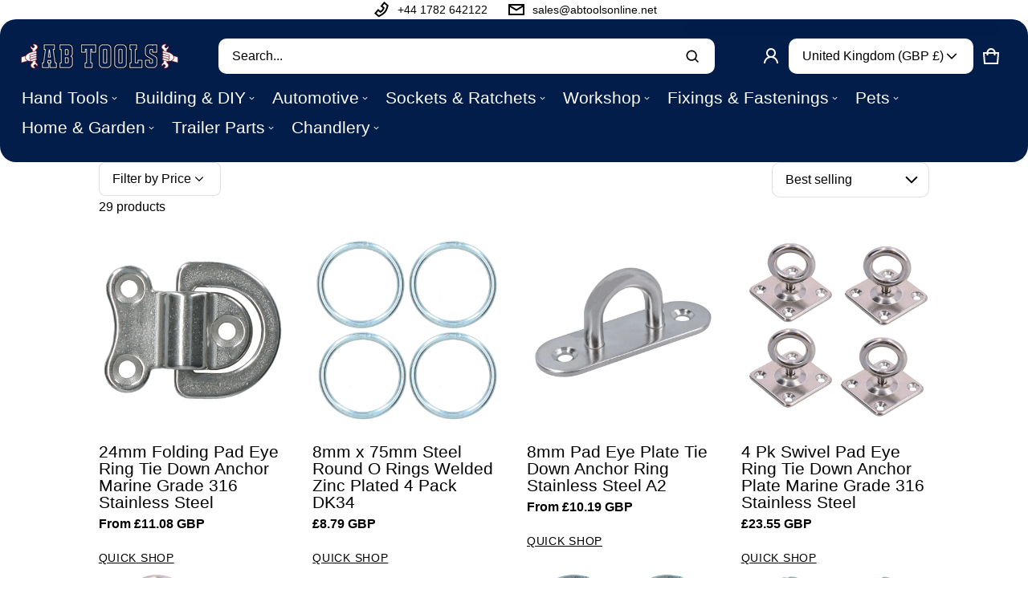

--- FILE ---
content_type: text/html; charset=utf-8
request_url: https://abtoolsonline.com/collections/tie-downs-fairleads
body_size: 58335
content:
<!DOCTYPE html>
<html class="no-js" lang="en">
  <head>
    <meta charset="utf-8">
    <meta http-equiv="X-UA-Compatible" content="IE=edge">
    <meta name="viewport" content="width=device-width,initial-scale=1">
    <meta name="theme-color" content="">
    <link rel="canonical" href="https://abtoolsonline.com/collections/tie-downs-fairleads">
    <link rel="preconnect" href="https://cdn.shopify.com" crossorigin><link rel="icon" type="image/png" href="//abtoolsonline.com/cdn/shop/files/ABicon.gif?crop=center&height=32&v=1699887071&width=32"><title>
      Tie Downs &amp; Fairleads
&ndash; AB Tools Online
</title>
    
      <meta name="description" content="Tie Downs &amp;amp; Fairleads">
    
    <meta property="og:site_name" content="AB Tools Online">
  <meta property="og:url" content="https://abtoolsonline.com/collections/tie-downs-fairleads">
  <meta property="og:title" content="Tie Downs &amp; Fairleads">
  <meta property="og:type" content="website">
  <meta property="og:description" content="Tie Downs &amp;amp; Fairleads"><meta property="og:image" content="http://abtoolsonline.com/cdn/shop/files/Transparent_Lettermark_Logo_White_Highlight-min_588ee6f9-15f3-4eae-b2bb-b4d7c1df5d15.png?height=628&pad_color=fff&v=1699628835&width=1200">
    <meta property="og:image:secure_url" content="https://abtoolsonline.com/cdn/shop/files/Transparent_Lettermark_Logo_White_Highlight-min_588ee6f9-15f3-4eae-b2bb-b4d7c1df5d15.png?height=628&pad_color=fff&v=1699628835&width=1200">
    <meta property="og:image:width" content="1200">
    <meta property="og:image:height" content="628"><meta name="twitter:card" content="summary_large_image">
  <meta name="twitter:title" content="Tie Downs &amp; Fairleads">
  <meta name="twitter:description" content="Tie Downs &amp;amp; Fairleads">
    <style>:root {
	--font-body-family: "system_ui", -apple-system, 'Segoe UI', Roboto, 'Helvetica Neue', 'Noto Sans', 'Liberation Sans', Arial, sans-serif, 'Apple Color Emoji', 'Segoe UI Emoji', 'Segoe UI Symbol', 'Noto Color Emoji';
	--font-body-weight: 400;
	--font-body-size: 1.6rem;
	--font-heading-family: "system_ui", -apple-system, 'Segoe UI', Roboto, 'Helvetica Neue', 'Noto Sans', 'Liberation Sans', Arial, sans-serif, 'Apple Color Emoji', 'Segoe UI Emoji', 'Segoe UI Symbol', 'Noto Color Emoji';
	--font-heading-style: normal;
	--font-heading-weight: 400;

	--color-general-text-rgb: 0, 0, 0;
	--color-text-rgb: 0, 0, 0;
	--color-normal-text: #000000;
	--color-light-text: rgba(var(--color-text-rgb), 0.6);
	--color-disabled-text: rgba(var(--color-text-rgb), 0.4);
	--color-border: rgba(var(--color-text-rgb), 0.12);
	--color-accent: #9b1212;
	--color-accent-rgb: 155, 18, 18;
	--color-accent-gradient: #9b1212;
	--color-background: #ffffff;
	--color-background-rgb: 255, 255, 255;
	--color-field-bg: #ffffff;
	--color-disable-bg: rgba(var(--color-text-rgb), 0.04);

	--color-button-text: #ffffff;
	--color-button-bg: #9b1212;
	--color-button-bg-rgb: 155, 18, 18;
	--color-button-bg-gradient: #9b1212;

	--color-sale-badge-text: #14583e;
	--color-sale-badge-bg: #021d49;
	--color-lowstock-text: #872a0d;
	--color-lowstock-bg: #f3e6e2;

	--color-error: #EB544A;
	--color-success: #1CB859;
	--color-warning: #e38c09;

	--gutter-base: 0.8rem;
	--gutter: var(--gutter-base);
	--gutter-container: calc(var(--gutter-base) * 2);
	--type-scale: 1.125;
	--heading-1: calc(var(--heading-2) * var(--type-scale));
	--heading-2: calc(var(--heading-3) * var(--type-scale));
	--heading-3: calc(var(--heading-4) * var(--type-scale));
	--heading-4: calc(var(--heading-5) * var(--type-scale));
	--heading-5: calc(var(--heading-6) * var(--type-scale));
	--heading-6: var(--font-body-size);

	--form-field-lg: 44px;
 	--form-field-sm: 36px;

	--corner-radius: 10px;
	--corner-radius-lg: 20px;
	--popup-shadow: 0px 1px 4px 0px rgba(var(--color-general-text-rgb), 0.1), 0px 4px 15px 1px rgba(var(--color-general-text-rgb), 0.05);
	--timing-function-on: cubic-bezier(.2,.7,.1,1);
  	--timing-function-off: cubic-bezier(.1,.4,.5,1);
	--lazy-load: cubic-bezier(.17,.84,.4,1);
  	--progress-indicator-height: 4px;
}

.color-scheme-1 {
	--color-text-rgb: 0, 0, 0;
	--color-normal-text: #000000;
	--color-background: #ffffff;
	--color-background-rgb: 255, 255, 255;
	--color-light-text: rgba(var(--color-text-rgb), 0.6);
	--color-disabled-text: rgba(var(--color-text-rgb), 0.4);
	--color-border: rgba(var(--color-text-rgb), 0.12);
	--color-disable-bg: rgba(var(--color-text-rgb), 0.04);
}

.color-scheme-2 {
	--color-text-rgb: 255, 255, 255;
	--color-normal-text: #ffffff;
	--color-background: #021d49;
	--color-background-rgb: 2, 29, 73;
	--color-light-text: rgba(var(--color-text-rgb), 0.6);
	--color-disabled-text: rgba(var(--color-text-rgb), 0.4);
	--color-border: rgba(var(--color-text-rgb), 0.12);
	--color-disable-bg: rgba(var(--color-text-rgb), 0.04);
}
@media (min-width: 459px) {
	:root {
    --gutter-base: 1.2rem;
    --type-scale: 1.25;
    --progress-indicator-height: 6px;

	}
}
@media (min-width: 769px) {
	:root {
		--gutter-base: 1.6rem;
    --progress-indicator-height: 8px;
	}
}
@media (min-width: 1025px) {
	:root {
		--type-scale: 1.333;
	}
}
@media (min-width: 1681px) {
	:root {
		--gutter-base: 2rem;
		--type-scale: 1.414;

	}
}
</style>

    <script>window.performance && window.performance.mark && window.performance.mark('shopify.content_for_header.start');</script><meta name="google-site-verification" content="6H9yesuKTsBCGyppPOGpvm0Z_Mm13ld3L_VKY5JlM9s">
<meta id="shopify-digital-wallet" name="shopify-digital-wallet" content="/78787379539/digital_wallets/dialog">
<meta name="shopify-checkout-api-token" content="a3459b285cc0897a4380d58f39f666e4">
<meta id="in-context-paypal-metadata" data-shop-id="78787379539" data-venmo-supported="false" data-environment="production" data-locale="en_US" data-paypal-v4="true" data-currency="GBP">
<link rel="alternate" type="application/atom+xml" title="Feed" href="/collections/tie-downs-fairleads.atom" />
<link rel="next" href="/collections/tie-downs-fairleads?page=2">
<link rel="alternate" hreflang="x-default" href="https://abtoolsonline.com/collections/tie-downs-fairleads">
<link rel="alternate" hreflang="en" href="https://abtoolsonline.com/collections/tie-downs-fairleads">
<link rel="alternate" hreflang="fr" href="https://abtoolsonline.com/fr/collections/tie-downs-fairleads">
<link rel="alternate" hreflang="de" href="https://abtoolsonline.com/de/collections/tie-downs-fairleads">
<link rel="alternate" type="application/json+oembed" href="https://abtoolsonline.com/collections/tie-downs-fairleads.oembed">
<script async="async" src="/checkouts/internal/preloads.js?locale=en-GB"></script>
<link rel="preconnect" href="https://shop.app" crossorigin="anonymous">
<script async="async" src="https://shop.app/checkouts/internal/preloads.js?locale=en-GB&shop_id=78787379539" crossorigin="anonymous"></script>
<script id="apple-pay-shop-capabilities" type="application/json">{"shopId":78787379539,"countryCode":"GB","currencyCode":"GBP","merchantCapabilities":["supports3DS"],"merchantId":"gid:\/\/shopify\/Shop\/78787379539","merchantName":"AB Tools Online","requiredBillingContactFields":["postalAddress","email"],"requiredShippingContactFields":["postalAddress","email"],"shippingType":"shipping","supportedNetworks":["visa","maestro","masterCard","discover","elo"],"total":{"type":"pending","label":"AB Tools Online","amount":"1.00"},"shopifyPaymentsEnabled":true,"supportsSubscriptions":true}</script>
<script id="shopify-features" type="application/json">{"accessToken":"a3459b285cc0897a4380d58f39f666e4","betas":["rich-media-storefront-analytics"],"domain":"abtoolsonline.com","predictiveSearch":true,"shopId":78787379539,"locale":"en"}</script>
<script>var Shopify = Shopify || {};
Shopify.shop = "1cdd58-2.myshopify.com";
Shopify.locale = "en";
Shopify.currency = {"active":"GBP","rate":"1.0"};
Shopify.country = "GB";
Shopify.theme = {"name":"Electro","id":154672693587,"schema_name":"Electro","schema_version":"1.3.1","theme_store_id":2164,"role":"main"};
Shopify.theme.handle = "null";
Shopify.theme.style = {"id":null,"handle":null};
Shopify.cdnHost = "abtoolsonline.com/cdn";
Shopify.routes = Shopify.routes || {};
Shopify.routes.root = "/";</script>
<script type="module">!function(o){(o.Shopify=o.Shopify||{}).modules=!0}(window);</script>
<script>!function(o){function n(){var o=[];function n(){o.push(Array.prototype.slice.apply(arguments))}return n.q=o,n}var t=o.Shopify=o.Shopify||{};t.loadFeatures=n(),t.autoloadFeatures=n()}(window);</script>
<script>
  window.ShopifyPay = window.ShopifyPay || {};
  window.ShopifyPay.apiHost = "shop.app\/pay";
  window.ShopifyPay.redirectState = null;
</script>
<script id="shop-js-analytics" type="application/json">{"pageType":"collection"}</script>
<script defer="defer" async type="module" src="//abtoolsonline.com/cdn/shopifycloud/shop-js/modules/v2/client.init-shop-cart-sync_C5BV16lS.en.esm.js"></script>
<script defer="defer" async type="module" src="//abtoolsonline.com/cdn/shopifycloud/shop-js/modules/v2/chunk.common_CygWptCX.esm.js"></script>
<script type="module">
  await import("//abtoolsonline.com/cdn/shopifycloud/shop-js/modules/v2/client.init-shop-cart-sync_C5BV16lS.en.esm.js");
await import("//abtoolsonline.com/cdn/shopifycloud/shop-js/modules/v2/chunk.common_CygWptCX.esm.js");

  window.Shopify.SignInWithShop?.initShopCartSync?.({"fedCMEnabled":true,"windoidEnabled":true});

</script>
<script>
  window.Shopify = window.Shopify || {};
  if (!window.Shopify.featureAssets) window.Shopify.featureAssets = {};
  window.Shopify.featureAssets['shop-js'] = {"shop-cart-sync":["modules/v2/client.shop-cart-sync_ZFArdW7E.en.esm.js","modules/v2/chunk.common_CygWptCX.esm.js"],"init-fed-cm":["modules/v2/client.init-fed-cm_CmiC4vf6.en.esm.js","modules/v2/chunk.common_CygWptCX.esm.js"],"shop-button":["modules/v2/client.shop-button_tlx5R9nI.en.esm.js","modules/v2/chunk.common_CygWptCX.esm.js"],"shop-cash-offers":["modules/v2/client.shop-cash-offers_DOA2yAJr.en.esm.js","modules/v2/chunk.common_CygWptCX.esm.js","modules/v2/chunk.modal_D71HUcav.esm.js"],"init-windoid":["modules/v2/client.init-windoid_sURxWdc1.en.esm.js","modules/v2/chunk.common_CygWptCX.esm.js"],"shop-toast-manager":["modules/v2/client.shop-toast-manager_ClPi3nE9.en.esm.js","modules/v2/chunk.common_CygWptCX.esm.js"],"init-shop-email-lookup-coordinator":["modules/v2/client.init-shop-email-lookup-coordinator_B8hsDcYM.en.esm.js","modules/v2/chunk.common_CygWptCX.esm.js"],"init-shop-cart-sync":["modules/v2/client.init-shop-cart-sync_C5BV16lS.en.esm.js","modules/v2/chunk.common_CygWptCX.esm.js"],"avatar":["modules/v2/client.avatar_BTnouDA3.en.esm.js"],"pay-button":["modules/v2/client.pay-button_FdsNuTd3.en.esm.js","modules/v2/chunk.common_CygWptCX.esm.js"],"init-customer-accounts":["modules/v2/client.init-customer-accounts_DxDtT_ad.en.esm.js","modules/v2/client.shop-login-button_C5VAVYt1.en.esm.js","modules/v2/chunk.common_CygWptCX.esm.js","modules/v2/chunk.modal_D71HUcav.esm.js"],"init-shop-for-new-customer-accounts":["modules/v2/client.init-shop-for-new-customer-accounts_ChsxoAhi.en.esm.js","modules/v2/client.shop-login-button_C5VAVYt1.en.esm.js","modules/v2/chunk.common_CygWptCX.esm.js","modules/v2/chunk.modal_D71HUcav.esm.js"],"shop-login-button":["modules/v2/client.shop-login-button_C5VAVYt1.en.esm.js","modules/v2/chunk.common_CygWptCX.esm.js","modules/v2/chunk.modal_D71HUcav.esm.js"],"init-customer-accounts-sign-up":["modules/v2/client.init-customer-accounts-sign-up_CPSyQ0Tj.en.esm.js","modules/v2/client.shop-login-button_C5VAVYt1.en.esm.js","modules/v2/chunk.common_CygWptCX.esm.js","modules/v2/chunk.modal_D71HUcav.esm.js"],"shop-follow-button":["modules/v2/client.shop-follow-button_Cva4Ekp9.en.esm.js","modules/v2/chunk.common_CygWptCX.esm.js","modules/v2/chunk.modal_D71HUcav.esm.js"],"checkout-modal":["modules/v2/client.checkout-modal_BPM8l0SH.en.esm.js","modules/v2/chunk.common_CygWptCX.esm.js","modules/v2/chunk.modal_D71HUcav.esm.js"],"lead-capture":["modules/v2/client.lead-capture_Bi8yE_yS.en.esm.js","modules/v2/chunk.common_CygWptCX.esm.js","modules/v2/chunk.modal_D71HUcav.esm.js"],"shop-login":["modules/v2/client.shop-login_D6lNrXab.en.esm.js","modules/v2/chunk.common_CygWptCX.esm.js","modules/v2/chunk.modal_D71HUcav.esm.js"],"payment-terms":["modules/v2/client.payment-terms_CZxnsJam.en.esm.js","modules/v2/chunk.common_CygWptCX.esm.js","modules/v2/chunk.modal_D71HUcav.esm.js"]};
</script>
<script id="__st">var __st={"a":78787379539,"offset":0,"reqid":"58c34fa6-c5b4-4515-b18a-29ffd23f9fb4-1768834336","pageurl":"abtoolsonline.com\/collections\/tie-downs-fairleads","u":"edecc1217bf6","p":"collection","rtyp":"collection","rid":617141993811};</script>
<script>window.ShopifyPaypalV4VisibilityTracking = true;</script>
<script id="captcha-bootstrap">!function(){'use strict';const t='contact',e='account',n='new_comment',o=[[t,t],['blogs',n],['comments',n],[t,'customer']],c=[[e,'customer_login'],[e,'guest_login'],[e,'recover_customer_password'],[e,'create_customer']],r=t=>t.map((([t,e])=>`form[action*='/${t}']:not([data-nocaptcha='true']) input[name='form_type'][value='${e}']`)).join(','),a=t=>()=>t?[...document.querySelectorAll(t)].map((t=>t.form)):[];function s(){const t=[...o],e=r(t);return a(e)}const i='password',u='form_key',d=['recaptcha-v3-token','g-recaptcha-response','h-captcha-response',i],f=()=>{try{return window.sessionStorage}catch{return}},m='__shopify_v',_=t=>t.elements[u];function p(t,e,n=!1){try{const o=window.sessionStorage,c=JSON.parse(o.getItem(e)),{data:r}=function(t){const{data:e,action:n}=t;return t[m]||n?{data:e,action:n}:{data:t,action:n}}(c);for(const[e,n]of Object.entries(r))t.elements[e]&&(t.elements[e].value=n);n&&o.removeItem(e)}catch(o){console.error('form repopulation failed',{error:o})}}const l='form_type',E='cptcha';function T(t){t.dataset[E]=!0}const w=window,h=w.document,L='Shopify',v='ce_forms',y='captcha';let A=!1;((t,e)=>{const n=(g='f06e6c50-85a8-45c8-87d0-21a2b65856fe',I='https://cdn.shopify.com/shopifycloud/storefront-forms-hcaptcha/ce_storefront_forms_captcha_hcaptcha.v1.5.2.iife.js',D={infoText:'Protected by hCaptcha',privacyText:'Privacy',termsText:'Terms'},(t,e,n)=>{const o=w[L][v],c=o.bindForm;if(c)return c(t,g,e,D).then(n);var r;o.q.push([[t,g,e,D],n]),r=I,A||(h.body.append(Object.assign(h.createElement('script'),{id:'captcha-provider',async:!0,src:r})),A=!0)});var g,I,D;w[L]=w[L]||{},w[L][v]=w[L][v]||{},w[L][v].q=[],w[L][y]=w[L][y]||{},w[L][y].protect=function(t,e){n(t,void 0,e),T(t)},Object.freeze(w[L][y]),function(t,e,n,w,h,L){const[v,y,A,g]=function(t,e,n){const i=e?o:[],u=t?c:[],d=[...i,...u],f=r(d),m=r(i),_=r(d.filter((([t,e])=>n.includes(e))));return[a(f),a(m),a(_),s()]}(w,h,L),I=t=>{const e=t.target;return e instanceof HTMLFormElement?e:e&&e.form},D=t=>v().includes(t);t.addEventListener('submit',(t=>{const e=I(t);if(!e)return;const n=D(e)&&!e.dataset.hcaptchaBound&&!e.dataset.recaptchaBound,o=_(e),c=g().includes(e)&&(!o||!o.value);(n||c)&&t.preventDefault(),c&&!n&&(function(t){try{if(!f())return;!function(t){const e=f();if(!e)return;const n=_(t);if(!n)return;const o=n.value;o&&e.removeItem(o)}(t);const e=Array.from(Array(32),(()=>Math.random().toString(36)[2])).join('');!function(t,e){_(t)||t.append(Object.assign(document.createElement('input'),{type:'hidden',name:u})),t.elements[u].value=e}(t,e),function(t,e){const n=f();if(!n)return;const o=[...t.querySelectorAll(`input[type='${i}']`)].map((({name:t})=>t)),c=[...d,...o],r={};for(const[a,s]of new FormData(t).entries())c.includes(a)||(r[a]=s);n.setItem(e,JSON.stringify({[m]:1,action:t.action,data:r}))}(t,e)}catch(e){console.error('failed to persist form',e)}}(e),e.submit())}));const S=(t,e)=>{t&&!t.dataset[E]&&(n(t,e.some((e=>e===t))),T(t))};for(const o of['focusin','change'])t.addEventListener(o,(t=>{const e=I(t);D(e)&&S(e,y())}));const B=e.get('form_key'),M=e.get(l),P=B&&M;t.addEventListener('DOMContentLoaded',(()=>{const t=y();if(P)for(const e of t)e.elements[l].value===M&&p(e,B);[...new Set([...A(),...v().filter((t=>'true'===t.dataset.shopifyCaptcha))])].forEach((e=>S(e,t)))}))}(h,new URLSearchParams(w.location.search),n,t,e,['guest_login'])})(!0,!0)}();</script>
<script integrity="sha256-4kQ18oKyAcykRKYeNunJcIwy7WH5gtpwJnB7kiuLZ1E=" data-source-attribution="shopify.loadfeatures" defer="defer" src="//abtoolsonline.com/cdn/shopifycloud/storefront/assets/storefront/load_feature-a0a9edcb.js" crossorigin="anonymous"></script>
<script crossorigin="anonymous" defer="defer" src="//abtoolsonline.com/cdn/shopifycloud/storefront/assets/shopify_pay/storefront-65b4c6d7.js?v=20250812"></script>
<script data-source-attribution="shopify.dynamic_checkout.dynamic.init">var Shopify=Shopify||{};Shopify.PaymentButton=Shopify.PaymentButton||{isStorefrontPortableWallets:!0,init:function(){window.Shopify.PaymentButton.init=function(){};var t=document.createElement("script");t.src="https://abtoolsonline.com/cdn/shopifycloud/portable-wallets/latest/portable-wallets.en.js",t.type="module",document.head.appendChild(t)}};
</script>
<script data-source-attribution="shopify.dynamic_checkout.buyer_consent">
  function portableWalletsHideBuyerConsent(e){var t=document.getElementById("shopify-buyer-consent"),n=document.getElementById("shopify-subscription-policy-button");t&&n&&(t.classList.add("hidden"),t.setAttribute("aria-hidden","true"),n.removeEventListener("click",e))}function portableWalletsShowBuyerConsent(e){var t=document.getElementById("shopify-buyer-consent"),n=document.getElementById("shopify-subscription-policy-button");t&&n&&(t.classList.remove("hidden"),t.removeAttribute("aria-hidden"),n.addEventListener("click",e))}window.Shopify?.PaymentButton&&(window.Shopify.PaymentButton.hideBuyerConsent=portableWalletsHideBuyerConsent,window.Shopify.PaymentButton.showBuyerConsent=portableWalletsShowBuyerConsent);
</script>
<script data-source-attribution="shopify.dynamic_checkout.cart.bootstrap">document.addEventListener("DOMContentLoaded",(function(){function t(){return document.querySelector("shopify-accelerated-checkout-cart, shopify-accelerated-checkout")}if(t())Shopify.PaymentButton.init();else{new MutationObserver((function(e,n){t()&&(Shopify.PaymentButton.init(),n.disconnect())})).observe(document.body,{childList:!0,subtree:!0})}}));
</script>
<script id='scb4127' type='text/javascript' async='' src='https://abtoolsonline.com/cdn/shopifycloud/privacy-banner/storefront-banner.js'></script><link id="shopify-accelerated-checkout-styles" rel="stylesheet" media="screen" href="https://abtoolsonline.com/cdn/shopifycloud/portable-wallets/latest/accelerated-checkout-backwards-compat.css" crossorigin="anonymous">
<style id="shopify-accelerated-checkout-cart">
        #shopify-buyer-consent {
  margin-top: 1em;
  display: inline-block;
  width: 100%;
}

#shopify-buyer-consent.hidden {
  display: none;
}

#shopify-subscription-policy-button {
  background: none;
  border: none;
  padding: 0;
  text-decoration: underline;
  font-size: inherit;
  cursor: pointer;
}

#shopify-subscription-policy-button::before {
  box-shadow: none;
}

      </style>

<script>window.performance && window.performance.mark && window.performance.mark('shopify.content_for_header.end');</script>
    <style>
     img{max-width:100%;height:auto;vertical-align:middle}ol,ul{margin:0;padding:0}ol ol,ol ul,ul ol,ul ul{padding-left:16px}.ls-none{list-style:none}iframe{border:0;max-width:100%}table{border-collapse:collapse;text-align:left;width:100%}thead th{border-bottom:1px solid var(--color-border)}td,th{padding:24px 16px}table tr{border-bottom:1px solid var(--color-border)}table tr:hover{background-color:var(--color-hover-item)}table::-webkit-scrollbar{display:none}*{box-sizing:border-box}html{font-size:62.5%}body{height:100%;margin:0;font-size:var(--font-body-size);line-height:calc(var(--font-body-size) * 1.5);font-family:var(--font-body-family);font-weight:var(--font-body-weight);color:var(--color-normal-text);background:var(--color-background);-webkit-text-size-adjust:100%;-webkit-tap-highlight-color:transparent;-webkit-font-smoothing:antialiased}.ctnr{padding-block:calc(var(--gutter-base) * 2);padding-inline:calc(var(--gutter-base) * 2);margin:0 auto}.ctnr-sm{padding-block:0;margin-block:calc(var(--gutter-base) * 2)}.rw{display:flex;flex-wrap:wrap;margin:0 calc(-1 * var(--gutter))}.clm{flex:1 0 auto;padding:0 var(--gutter);width:calc(var(--grid-ratio,100%/12) * var(--w-xs));max-width:calc(var(--grid-ratio,100%/12) * var(--w-xs))}.h1,.h2,.h3,.h4,.h5,.h6,.headline,h1,h2,h3,h4,h5,h6{font-family:var(--font-heading-family);font-style:var(--font-heading-style);font-weight:var(--font-heading-weight);line-height:1.00;margin:0 0 var(--gutter-base);word-break:break-word}.headline{font-size:calc(var(--heading-1) * var(--type-scale))}.h1,h1{font-size:var(--heading-1)}.h2,h2{font-size:var(--heading-2)}.h3,h3{font-size:var(--heading-3)}.h4,h4{font-size:var(--heading-4)}.h5,h5{font-size:var(--heading-5)}.h6,h6{font-size:var(--heading-6)}.subtext{font-size:1.4rem;line-height:1.5}.fs-body{font-size:var(--font-body-size)}.m-auto{margin:auto}.m-0-auto{margin:0 auto}.m-zero{margin:0}.mt-4x{margin-top:calc(var(--gutter-base) * 4)}.mt-4{margin-top:4px}.mt-8{margin-top:8px}.mt-12{margin-top:12px}.mt-16{margin-top:16px}.mt-24{margin-top:24px}.mt-32{margin-top:32px}.mt-36{margin-top:36px}.mt-48{margin-top:48px}.mt-64{margin-top:64px}.mt-2x{margin-top:calc(var(--gutter-base) * 2)}.mb-0{margin-bottom:0}.mb-4{margin-bottom:4px}.mb-8{margin-bottom:8px}.mb-12{margin-bottom:12px}.mb-16{margin-bottom:16px}.mb-20{margin-bottom:20px}.mb-24{margin-bottom:24px}.mb-32{margin-bottom:32px}.mb-36{margin-bottom:36px}.mb-48{margin-bottom:48px}.mb-64{margin-bottom:64px}.mr-8{margin-right:8px}.mr-12{margin-right:12px}.mr-16{margin-right:16px}.mr-20{margin-right:20px}.mr-minus{margin-right:calc(var(--gutter-container) * -1)}.ml-4{margin-left:4px}.ml-8{margin-left:8px}.ml-12{margin-left:12px}.ml-16{margin-left:16px}.ml-20{margin-left:20px}.ml-minus{margin-left:calc(var(--gutter-container) * -1)}.p-2x{padding:calc(var(--gutter-base) * 2)}.p-4x{padding:calc(var(--gutter-base) * 4)}.p-zero{padding:0}.p-20{padding:20px}.pt-0{padding-top:0!important}.pt-4{padding-top:4px}.pt-8{padding-top:8px}.pt-10{padding-top:10px}.pt-12{padding-top:12px}.pt-16{padding-top:16px}.pt-20{padding-top:20px}.pt-24{padding-top:24px}.pt-32{padding-top:32px}.pt-36{padding-top:36px}.pb-3x{padding-bottom:calc(var(--gutter-base) * 3)}.pb-0{padding-bottom:0!important}.pb-4{padding-bottom:4px}.pb-8{padding-bottom:8px}.pb-12{padding-bottom:12px}.pb-16{padding-bottom:16px}.pb-24{padding-bottom:24px}.pb-32{padding-bottom:32px}.pb-40{padding-bottom:40px}.pr-0{padding-right:0}.pr-12{padding-right:12px}.pr-20{padding-right:20px}.pr-24{padding-right:24px}.pr-36{padding-right:36px}.pl-0{padding-left:0}.pl-12{padding-left:12px}.pl-20{padding-left:20px}.pl-24{padding-left:24px}.pl-40{padding-left:40px}.pl-56{padding-left:56px}.h-100{height:100%}.h-100v{height:100vh}.mah-100{max-height:100%}.mah-100v{max-height:100vh}.mih{min-height:var(--mih,100vh)}[style*="--h-xs"]{height:var(--h-xs)}[style*="--mh-xs"]{min-height:var(--mh-xs)}.w-100{width:100%}.w-100v{width:100vw}.w-auto{width:auto}.maw-100{max-width:100%}.maw-fit-content{max-width:fit-content}.miw{min-width:var(--miw,100vw)}.ws-nowrap{white-space:nowrap}.wb-break-word{word-break:break-word}.tt-up{text-transform:uppercase}.tt-cap{text-transform:capitalize}.td-none{text-decoration:none}.td-underline{text-decoration:underline}.fw-b{font-weight:700}.fw-700{font-weight:700}.ta-left{text-align:left}.ta-right{text-align:right}.ta-center{text-align:center}.outline-zero{outline:0}.f-default{filter:drop-shadow(.5px -.5px 0px #fff) drop-shadow(-.5px .5px 0px #fff) drop-shadow(.5px -.5px 0px #fff) drop-shadow(.5px .5px 0px #fff)}.bs-none{box-shadow:none}.bg-transparent{background:0 0!important}.d-none,.hidden,[hidden],a[href="#"].hide-no-link,a[href^="/"].hide-no-link~span{display:none}.not-allowed{cursor:not-allowed}.disable-link{pointer-events:none}.d-none-important,.hide-empty:empty{display:none!important}.visible-xs{visibility:visible}.hidden-xs{visibility:hidden}.d-block{display:block}.d-inline-block{display:inline-block}.d-inline-flex{display:inline-flex}.d-flex{display:flex}.d-grid{display:grid}.flex-1{flex:1}.fg-1{flex-grow:1}.fs-0{flex-shrink:0}.fw-wrap{flex-wrap:wrap}.fw-nowrap{flex-wrap:nowrap}.fd-row{flex-direction:row}.fd-row-reverse{flex-direction:row-reverse}.fd-column{flex-direction:column}.fd-column-reverse{flex-direction:column-reverse}.start-xs{justify-content:flex-start}.end-xs{justify-content:flex-end}.center-xs{justify-content:center}.between-xs{justify-content:space-between}.around-xs{justify-content:space-around}.top-xs{align-items:flex-start}.bottom-xs{align-items:flex-end}.middle-xs{align-items:center}.c-gap{column-gap:calc(var(--gutter) * 2)}.gap-1{grid-gap:1px}.gap-4{grid-gap:4px}.gap-6{grid-gap:6px}.gap-8{grid-gap:8px}.gap-12{grid-gap:12px}.gap-16{grid-gap:16px}.gap-20{grid-gap:20px}.gap-24{grid-gap:24px}.gap-32{grid-gap:32px}.gap-36{grid-gap:36px}.gap-half{gap:calc(var(--gutter-base) * .5)}.gap-1x{grid-gap:var(--gutter-base)}.gap-2x{gap:calc(var(--gutter-base) * 2)}.c-gap-8{column-gap:8px}.c-gap-12{column-gap:12px}.c-gap-2x{column-gap:calc(var(--gutter-base) * 2)}.c-gap-10{column-gap:10px}.c-gap-24{column-gap:24px}.r-gap-4{row-gap:4px}.r-gap-8{row-gap:8px}.r-gap-10{row-gap:10px}.r-gap-12{row-gap:12px}.r-gap-16{row-gap:16px}.r-gap-20{row-gap:20px}.r-gap-24{row-gap:24px}.r-gap-32{row-gap:32px}.r-gap-48{row-gap:48px}.r-gap-3x{row-gap:calc(var(--gutter-base) * 3)}.r-gap-4x{row-gap:calc(var(--gutter-base) * 4)}.gap-equal{row-gap:calc(var(--gutter) * 2)}.gap-unequal{row-gap:calc(var(--gutter) * 3)}[style*="--gc-xs"]{grid-column:var(--gc-xs)}[style*="--gr-xs"]{grid-row:var(--gr-xs)}[style*="--gtc-equal"]{grid-template-columns:repeat(var(--gtc-equal),1fr)}.opacity-0{opacity:0}.opacity-1{opacity:1}.o-hidden{overflow:hidden}.o-visible{overflow:visible}.o-scroll{overflow:scroll}.o-auto{overflow:auto}.ox-auto{overflow-x:auto}.oy-scroll{overflow-y:scroll}.oy-auto{overflow-y:auto}.p-relative{position:relative}.p-absolute{position:absolute}.p-fixed{position:fixed}.p-sticky{position:sticky}.top-0{top:0}.left-0{left:0}.right-0{right:0}.bottom-0{bottom:0}.bottom-16{bottom:16px}.middle-y{top:50%;transform:translateY(-50%)}.middle-x{left:50%;transform:translateX(-50%)}.b-zero{border:none!important}.br-50p{border-radius:50%}.br-zero{border-radius:0!important}.corner-radius-sm{border-radius:var(--corner-radius);overflow:hidden;-webkit-transform:translateZ(0)}.corner-radius-lg{border-radius:var(--corner-radius-lg);overflow:hidden;-webkit-transform:translateZ(0)}.bs-card{box-shadow:0 4px 4px -4px rgba(var(--color-general-text-rgb),.04)}.zi-1{z-index:1}.zi-2{z-index:2}.zi-3{z-index:3}.zi-4{z-index:4}.zi-6{z-index:6}.zi-7{z-index:7}.zi-8{z-index:8}.zi-9{z-index:9}.zi-10{z-index:10}.zi-m-1{z-index:-1}.c-pointer{cursor:pointer}.c-zoom-in{cursor:zoom-in}.pe-none{pointer-events:none}.visually-hidden,.visually-hidden-focusable:not(:focus):not(:focus-within){border:0!important;clip:rect(0 0 0 0)!important;-webkit-clip-path:inset(50%)!important;clip-path:inset(50%)!important;height:1px!important;margin:-1px!important;overflow:hidden!important;padding:0!important;position:absolute!important;width:1px!important;white-space:nowrap!important;transition:none}.op-top{object-position:top}.of-cover{object-fit:cover}.of-contain{object-fit:contain}.center-middle{top:50%;left:50%;transform:translate(-50%,-50%)}.scrollable{scroll-behavior:smooth;-webkit-overflow-scrolling:touch;scroll-snap-stop:always}.scrollable-y{scroll-snap-type:y mandatory;overflow-y:auto}.scrollable-x{scroll-snap-type:x mandatory}.scrollable-stop-always{scroll-snap-stop:always}.scrollable-aln-start{scroll-snap-align:start}.scrl-bhvr-auto{scroll-behavior:auto}.disable-scrollbars{-ms-overflow-style:none;scrollbar-width:none}.disable-scrollbars::-webkit-scrollbar{background:0 0;width:0;height:0}.media,.media-wrapper{aspect-ratio:var(--ratio)}@media (min-width:459px){.ctnr-sm{margin-block:var(--gutter-base)}[style*="--w-sm"]{width:calc(var(--grid-ratio,100%/12) * var(--w-sm));max-width:calc(var(--grid-ratio,100%/12) * var(--w-sm))}[style*="--h-sm"]{height:var(--h-sm)}[style*="--mh-sm"]{min-height:var(--mh-sm)}[style*="--mw-sm"]{max-width:var(--mw-sm)}[style*="--gc-sm"]{grid-column:var(--gc-sm)}[style*="--gr-sm"]{grid-row:var(--gr-sm)}.w-sm-auto{width:auto}.d-block-sm{display:block}.d-none-sm{display:none}.d-flex-sm{display:flex}.fd-row-sm{flex-direction:row}.fd-row-reverse-sm{flex-direction:row-reverse}.fd-column-sm{flex-direction:column}.fd-column-reverse-sm{flex-direction:column-reverse}.visible-sm{visibility:visible}.hidden-sm{visibility:hidden}.start-sm{justify-content:flex-start}.end-sm{justify-content:flex-end}.center-sm{justify-content:center}.between-sm{justify-content:space-between}.top-sm{align-items:flex-start}.bottom-sm{align-items:flex-end}.middle-sm{align-items:center}.m-zero-sm{margin:0}.mt-sm-12{margin-top:12px}.mt-sm-24{margin-top:24px}.mt-sm-32{margin-top:32px}.mt-sm-40{margin-top:40px}.mt-sm-48{margin-top:48px}.mt-sm-64{margin-top:64px}.mb-sm-12{margin-bottom:12px}.mb-sm-24{margin-bottom:24px}.mb-sm-32{margin-bottom:32px}.mb-sm-36{margin-bottom:36px}.mb-sm-48{margin-bottom:48px}.mb-sm-64{margin-bottom:64px}.mr-sm-12{margin-right:12px}.p-zero-sm{padding:0}.pt-sm-16{padding-top:16px}.pb-sm-16{padding-bottom:16px}.pb-sm-36{padding-bottom:36px}.pl-sm-68{padding-left:68px}.gap-sm-24{grid-gap:24px}.r-gap-sm-24{row-gap:24px}.r-gap-sm-36{row-gap:36px}.r-gap-sm-64{row-gap:64px}}@media (min-width:769px){[style*="--w-md"]{width:calc(var(--grid-ratio,100%/12) * var(--w-md));max-width:calc(var(--grid-ratio,100%/12) * var(--w-md))}[style*="--h-md"]{height:var(--h-md)}[style*="--mh-md"]{min-height:var(--mh-md)}[style*="--gc-md"]{grid-column:var(--gc-md)}[style*="--gr-md"]{grid-row:var(--gr-md)}[style*="--gtc-equal-md"]{grid-template-columns:repeat(var(--gtc-equal-md),1fr)}[style*="--ratio-md:"]{aspect-ratio:var(--ratio-md)}.h-md-100{height:100%}.w-md-100v{width:100vw}.maw-md-100{max-width:100%}.d-block-md{display:block}.d-none-md{display:none}.d-flex-md{display:flex}.d-grid-md{display:grid}.fd-row-md{flex-direction:row}.fd-column-md{flex-direction:column}.visible-md{visibility:visible}.hidden-md{visibility:hidden}.start-md{justify-content:flex-start}.end-md{justify-content:flex-end}.center-md{justify-content:center}.between-md{justify-content:space-between}.top-md{align-items:flex-start}.bottom-md{align-items:flex-end}.middle-md{align-items:center}.fd-row-reverse-md{flex-direction:row-reverse}.p-relative-md{position:relative}.p-absolute-md{position:absolute}.ta-left-md{text-align:left}.m-zero-md{margin:0}.mr-md-0{margin-right:0}.mr-md-16{margin-right:16px}.mr-md-24{margin-right:24px}.ml-md-0{margin-left:0}.ml-md-16{margin-left:16px}.ml-md-24{margin-left:24px}.mt-md-0{margin-top:0}.mt-md-12{margin-top:12px}.mt-md-16{margin-top:16px}.mt-md-24{margin-top:24px}.mt-md-32{margin-top:32px}.mt-md-40{margin-top:40px}.mt-md-48{margin-top:48px}.mt-md-56{margin-top:56px}.mt-md-64{margin-top:64px}.mt-md-80{margin-top:80px}.mb-md-0{margin-bottom:0}.mb-md-4{margin-bottom:4px}.mb-md-8{margin-bottom:8px}.mb-md-12{margin-bottom:12px}.mb-md-16{margin-bottom:16px}.mb-md-24{margin-bottom:24px}.mb-md-32{margin-bottom:32px}.mb-md-36{margin-bottom:36px}.mb-md-40{margin-bottom:40px}.mb-md-48{margin-bottom:48px}.mb-md-64{margin-bottom:64px}.mb-md-80{margin-bottom:80px}.fw-nowrap-md{flex-wrap:nowrap}.p-zero-md{padding:0}.pt-md-0{padding-top:0}.pt-md-8{padding-top:8px}.pt-md-12{padding-top:12px}.pt-md-20{padding-top:20px}.pt-md-24{padding-top:24px}.pt-md-32{padding-top:32px}.pt-md-48{padding-top:48px}.pt-md-64{padding-top:64px}.pb-md-0{padding-bottom:0!important}.pb-md-8{padding-bottom:8px}.pb-md-12{padding-bottom:12px}.pb-md-16{padding-bottom:16px}.pb-md-20{padding-bottom:20px}.pb-md-24{padding-bottom:24px}.pb-md-32{padding-bottom:32px}.pb-md-48{padding-bottom:48px}.pb-md-64{padding-bottom:64px}.pb-md-96{padding-bottom:96px}.pr-md-0{padding-right:0}.pr-md-20{padding-right:20px}.pr-md-24{padding-right:24px}.pr-md-40{padding-right:40px}.pr-md-48{padding-right:48px}.pl-md-20{padding-left:20px}.pl-md-24{padding-left:24px}.pl-md-80{padding-left:80px}.pl-md-96{padding-left:96px}.c-gap-md{column-gap:calc(var(--gutter) * 2)}.c-gap-md-16{column-gap:16px}.c-gap-md-48{column-gap:48px}.gap-md-zero{grid-gap:0px}.gap-md-8{grid-gap:8px}.gap-md-16{grid-gap:16px}.gap-md-24{grid-gap:24px}.gap-md-32{grid-gap:32px}.gap-md-40{grid-gap:40px}.r-gap-md-4{row-gap:4px}.r-gap-md-24{row-gap:24px}.r-gap-md-32{row-gap:32px}.r-gap-md-36{row-gap:36px}.ox-md-auto{overflow-x:auto}.media-md{aspect-ratio:var(--ratio-md)}}@media (min-width:1025px){[style*="--w-lg"]{width:calc(var(--grid-ratio,100%/12) * var(--w-lg));max-width:calc(var(--grid-ratio,100%/12) * var(--w-lg))}[style*="--h-lg"]{height:var(--h-lg)}.p-relative-lg{position:relative}.maw-lg-100{max-width:100%}.d-block-lg{display:block}.d-none-lg{display:none}.d-flex-lg{display:flex}.ta-left-lg{text-align:left}.ta-right-lg{text-align:right}.oy-scroll-lg{overflow-y:scroll}.visible-lg{visibility:visible}.hidden-lg{visibility:hidden}.start-lg{justify-content:flex-start}.end-lg{justify-content:flex-end}.center-lg{justify-content:center}.between-lg{justify-content:space-between}.top-lg{align-items:flex-start}.bottom-lg{align-items:flex-end}.fd-row-lg{flex-direction:row}.fd-column-lg{flex-direction:column}.middle-lg{align-items:center}.mt-lg-0{margin-top:0}.mt-lg-8{margin-top:8px}.mt-lg-16{margin-top:16px}.mt-lg-24{margin-top:24px}.mt-lg-32{margin-top:32px}.mt-lg-64{margin-top:64px}.mb-lg-0{margin-bottom:0}.mb-lg-32{margin-bottom:32px}.mb-lg-64{margin-bottom:64px}.pr-lg-48{padding-right:48px}.pl-lg-48{padding-left:48px}.pt-lg-12{padding-top:12px}.pb-lg-12{padding-bottom:12px}.r-gap-lg-4{row-gap:4px}.r-gap-lg-12{row-gap:12px}.r-gap-lg-16{row-gap:16px}.r-gap-lg-24{row-gap:24px}.c-gap-lg-48{column-gap:48px}}@media (min-width:1681px){[style*="--w-xl"]{width:calc(var(--grid-ratio,100%/12) * var(--w-xl));max-width:calc(var(--grid-ratio,100%/12) * var(--w-xl))}[style*="--h-xl"]{height:var(--h-xl)}.d-block-xl{display:block}.d-none-xl{display:none}.fd-row-xl{flex-direction:row}.visible-xl{visibility:visible}.hidden-xl{visibility:hidden}.start-xl{justify-content:flex-start}.end-xl{justify-content:flex-end}.center-xl{justify-content:center}.between-xl{justify-content:space-between}.top-xl{align-items:flex-start}.bottom-xl{align-items:flex-end}.middle-xl{align-items:center}.fd-row-xl{flex-direction:row}.mr-xl-20{margin-right:20px}.ml-xl-20{margin-left:20px}.mb-xl-96{margin-bottom:96px}.mt-xl-40{margin-top:40px}.mt-xl-96{margin-top:96px}}body.o-hidden{padding-inline-end:var(--scrollbar-width)}.color-scheme-1,.color-scheme-2,.search-scheme-1,.search-scheme-2{color:var(--color-normal-text)}.background{background-color:var(--color-background)}.background-field{background:var(--color-field-bg)}.color-accent{color:var(--color-field-bg);background:var(--color-accent-gradient)}.color-light{color:var(--color-light-text)}.color-text{color:rgb(var(--color-general-text-rgb))}.color-text-disable{color:var(--color-disabled-text)}.color-error{--color-bg-rgb:235,84,74;color:var(--color-error)}.color-success{--color-bg-rgb:28,184,89;color:var(--color-success)}.color-warning{--color-bg-rgb:227,140,9;color:var(--color-warning)}.bg-white{background:#fff}.btn{cursor:pointer;border:0;border-radius:var(--corner-radius);padding:0 24px;font-family:var(--font-heading-family);font-weight:var(--font-heading-weight);display:inline-flex;justify-content:center;align-items:center;color:inherit;word-break:break-word;letter-spacing:.05em;text-transform:uppercase;text-decoration:none;transition:all .25s ease}a{text-decoration:none;color:inherit;transition:color .25s,background .25s}p{word-break:break-word;margin:0 0 calc(var(--font-body-size)/ 1.5)}.placeholder{background:#d3d3d3;vertical-align:middle}a[href="#"].btn{opacity:.5;pointer-events:none}.btn-primary{color:var(--color-button-text);background:var(--color-button-bg-gradient);position:relative;overflow:hidden}.btn-primary:before{content:"";width:100%;height:100%;position:absolute;background:rgba(var(--color-general-text-rgb),.1);opacity:0;pointer-events:none}.btn-secondary{color:rgb(var(--color-general-text-rgb));background:var(--color-button-text);border:1px solid rgba(var(--color-general-text-rgb),.12);position:relative;overflow:hidden}.btn-secondary:before,.shopify-challenge__container .shopify-challenge__button:before{content:"";width:100%;height:100%;position:absolute;background:rgba(var(--color-button-bg-rgb),.04);opacity:0;pointer-events:none;transition:all ease .25s}.btn-icon.btn-small{width:var(--form-field-sm)}.btn[disabled]{color:var(--color-disabled-text);background:var(--color-disable-bg);box-shadow:0 0 0 1px rgba(255,255,255,.08);pointer-events:none}.btn-link[disabled]{background:0 0}.btn-small{min-height:var(--form-field-sm);font-size:14px;padding:0 16px}.btn-large{min-height:var(--form-field-lg);font-size:var(--heading-6)}.btn-icon{padding:0;width:var(--form-field-lg)}.btn-link{background:0 0;padding:6px 0;text-decoration:underline;text-underline-offset:4px}.btn-plain,.btn-plain[disabled]{background:0 0;border:none;box-shadow:none}.btn-unlink{cursor:default}input,select,textarea{font-size:var(--font-body-size);-webkit-appearance:none;appearance:none;border-radius:0;background:var(--color-field-bg)}input,textarea{line-height:1.5;border-width:1px;font-family:inherit}textarea{min-height:10rem;max-width:100%;resize:vertical}button{color:inherit;font-size:var(--font-body-size)}.field__select select{padding-right:var(--form-field-lg)}.field__text{padding:0 1.6rem;border:1px solid var(--color-border);height:var(--form-field-lg);color:rgb(var(--color-general-text-rgb));border-radius:var(--corner-radius);background-color:var(--color-field-bg);outline:0;transition:border-color .25s,box-shadow .25s,outline .25s,filter .25s}.field__text::placeholder{color:rgba(var(--color-general-text-rgb))}.field__text.disabled,.field__text[disabled]{color:var(--color-disabled-text);background:var(--color-disable-bg);cursor:not-allowed;box-shadow:none}.field__checkbox+svg{border:1px solid var(--color-border);border-radius:5px;fill:transparent;background:var(--color-field-bg);transition:background .25s,fill .25s,border .25s}.field__checkbox[disabled]+svg{background:var(--color-disable-bg);box-shadow:none}.field__checkbox[disabled]~span{text-decoration:line-through;color:var(--color-disabled-text)}.field__dropdown{border:1px solid var(--color-border);color:rgb(var(--color-general-text-rgb));background:var(--color-field-bg);border-radius:var(--corner-radius);box-shadow:var(--popup-shadow);width:26rem}.field__dropdown__item{padding-block:0.4rem}.field__dropdown__link{padding:1.2rem 1.6rem;font-size:var(--font-body-size)}.field__dropdown__link.link--active{background:var(--color-button-bg-gradient);-webkit-background-clip:text;-webkit-text-fill-color:transparent}.field_quantity{color:rgb(var(--color-general-text-rgb));box-shadow:0 0 0 1px var(--color-border);border-radius:var(--corner-radius);background-color:var(--color-field-bg);padding:0}.qty-element{width:var(--form-field-lg);height:var(--form-field-lg)}.qty-element--sm{width:var(--form-field-sm);height:var(--form-field-sm)}.textarea{height:auto;padding-top:10px}.qty-element{width:var(--form-field-lg);height:var(--form-field-lg)}.input-number::-webkit-inner-spin-button,.input-number::-webkit-outer-spin-button{appearance:none;-webkit-appearance:none;margin:0}.input-number[type=number]{appearance:textfield;-moz-appearance:textfield;font-weight:400;outline:0;color:inherit}summary::-webkit-details-marker{display:none}.s-header{padding-block-end:calc(var(--gutter-base) * 4)}.s-header__sub h6{margin-bottom:var(--gutter-base)}.s-header__desc{margin-top:calc(var(--gutter-base) * 2)}.s-header__buttons{margin-top:calc(var(--gutter-base) * 4)}.s-header__content>:last-child{margin-bottom:0}.s-header__desc.mie-zero{margin-inline-end:0}.s-card{padding:calc(var(--gutter-base) * 4) calc(var(--gutter-base) * 3)}.s-card__header{--times:6;--spacing-banner:0.8rem;padding-block:calc(var(--times) * var(--spacing-banner))}.content_position .s-card__header{padding-block-start:0}.s-text-pt{padding-top:calc(var(--gutter-base) * 4)}.s-text-pb{padding-bottom:calc(var(--gutter-base) * 4)}.s-text-mt{margin-top:calc(var(--gutter-base))}.s-text-mb{margin-bottom:calc(var(--gutter-base) * 2)}.s-footer{padding-top:calc(var(--gutter-base) * 4)}.s-footer-sm{padding-top:calc(var(--gutter-base) * 3)}.s-footer-xs{padding-top:calc(var(--gutter-base) * 2)}.sht-mask:before{content:"";position:absolute;width:100%;height:100%;left:0;top:0;background:rgba(var(--color-background-rgb),calc(var(--overlay)/ 100));pointer-events:none;z-index:1}.sht-mask--top:before{background:linear-gradient(180deg,rgba(var(--color-background-rgb),calc(var(--overlay)/ 100)) 0,rgba(var(--color-background-rgb),0) 100%)}.sht-mask--bottom:before{background:linear-gradient(180deg,rgba(var(--color-background-rgb),0) 0,rgba(var(--color-background-rgb),calc(var(--overlay)/ 100)) 100%)}.carousel{scroll-padding-left:calc(var(--gutter-container) + var(--gutter) * 2.5);margin:0 calc(var(--gutter-container) * -1);padding-left:var(--gutter-container)}.carousel:after{content:"";display:block;height:100%;padding-right:calc(var(--gutter-container) - (var(--gutter) * 2.5))}.carousel__item{--grid-ratio:(100% - var(--gutter-carousel, 40px))/12;padding-left:0;padding-right:calc(var(--gutter) * 2)}.horizontal-carousel{-webkit-overflow-scrolling:touch;max-width:640px}.progress-indicator-fw::-webkit-scrollbar{height:var(--progress-indicator-height)}.progress-indicator-fw::-webkit-scrollbar-track{background:var(--color-border);border-radius:10px}.progress-indicator-fw::-webkit-scrollbar-thumb{background:rgb(var(--color-text-rgb));border-radius:10px}.progress-indicator-fw{scrollbar-color:rgb(var(--color-text-rgb)) var(--color-border);scrollbar-width:thin}.progress-indicator-fw::-webkit-scrollbar-button:horizontal:end:increment,.progress-indicator-fw::-webkit-scrollbar-button:horizontal:start:increment{width:100%}.progress-indicator::-webkit-scrollbar-button:horizontal:end:increment,.progress-indicator::-webkit-scrollbar-button:horizontal:start:increment{width:var(--gutter-container)}.progress-indicator{padding-bottom:calc(var(--gutter-base) * 3)}.vs__item{width:20px;height:20px;border:none;border-radius:50%;padding:0;box-shadow:inset 0 0 0 1px var(--color-border)}.tooltip{opacity:0;visibility:hidden;background:#555;padding:5px 10px;border-radius:2px;transition:opacity .6s;top:calc(-100% - 16px);left:50%;color:#fff;transform:translate3d(-50%,0,0);min-width:max-content}.tooltip::after{content:"";position:absolute;top:100%;left:calc(50% - 5px);border:5px solid transparent;border-top-color:#555}.stars{font-family:Times;--letter-spacing:0.8;--font-size:1.6;--rating-color:#f4bb27;--rating-background-color:#e1e1e6;--percent:calc(
    (
        var(--rating) / var(--rating-max) + var(--rating-decimal) *
          var(--font-size) /
          (var(--rating-max) * (var(--letter-spacing) + var(--font-size)))
      ) * 100%
  );display:inline-flex}.stars::before{content:"★★★★★";letter-spacing:calc(var(--letter-spacing) * 1px);background:linear-gradient(90deg,var(--rating-color) var(--percent),var(--rating-background-color) var(--percent));-webkit-background-clip:text;background-clip:text;-webkit-text-fill-color:transparent;font-size:1.6rem;line-height:1em}.card--content-inner,.card--content-outer .card__media{border-radius:var(--corner-radius-lg);overflow:hidden}.sht-drawer{position:fixed;z-index:9;left:0;top:0;width:100vw;height:100%;background-color:rgba(23,22,26,.5);transition:.25s ease .5s;opacity:0;visibility:hidden;overflow:hidden;max-width:100%;padding:1.6rem}.drawer--left{justify-content:flex-start}.drawer__wrapper{width:0;height:100%;max-width:100%;background-color:var(--color-background);display:grid;grid-template-rows:auto 1fr auto;transition:width .25s var(--timing-function-off) .25s}.sht-drawer.active .drawer__wrapper{width:480px;transition:width .25s var(--timing-function-on) .25s;margin-right:var(--scrollbar-width)}.cart-order-notes{max-width:fit-content}.sht-dialog{--times:2;background-color:rgba(0,0,0,.65);opacity:0;visibility:hidden;display:flex;transition:visibility .15s ease .4s,opacity .15s ease .4s;padding:calc(var(--gutter-base) * var(--times))}.sht-dialog:not([hidden]){display:flex;visibility:visible;opacity:1;overflow:hidden;transition:visibility .25s ease,opacity .25s ease}.dialog{width:100%;max-width:80rem;max-height:100%!important;background-color:var(--color-background);overflow:auto;border-radius:var(--corner-radius-lg);opacity:1;transition:visibility .25s var(--timing-function-on) .25s,opacity .25s var(--timing-function-on) .25s}.sht-dialog[hidden] .dialog{opacity:0;transition:visibility .25s var(--timing-function-off),opacity .25s var(--timing-function-off)}.dialog__content{opacity:1;transition:opacity .15s ease .35s}.sht-dialog[hidden] .dialog__content{opacity:0;transition:opacity .15s ease}.sht-dialog .dialog__btn{opacity:0;transform:rotate(45deg);transition:opacity .15s ease,transform .15s ease}.sht-dialog.is-active .dialog__btn{opacity:1;transform:rotate(0);transition:opacity .15s ease .35s,transform .15s ease .35s}.dialog.dialog--full-width{max-width:100%;width:100%;max-height:100vh;height:100%}.dialog--full-width .dialog__body{padding:0}.dialog__header,.drawer__header{top:0;padding:1.2rem 1.2rem 1.2rem 2rem;background:var(--color-background);z-index:4;gap:1.2rem;border-radius:var(--corner-radius-lg)}.dialog__header.dialog--no-title{position:absolute;top:20px;right:20px;border:none;background:0 0;padding:0;z-index:3}.drawer__footer{padding:2rem}.drawer__body{display:grid;grid-template-rows:1fr auto;align-content:space-between;overflow-y:auto;overflow-x:hidden;height:100%;padding:2rem}.dialog__body{flex:1;overflow-x:auto;padding:2rem}.dialog__footer{padding:2rem;background-color:var(--color-background)}.tag{font-size:14px;line-height:20px;border:1px solid rgba(var(--color-text-rgb),.12);color:rgb(var(--color-general-text-rgb));background:var(--color-field-bg);padding:3px 12px;border-radius:20px;display:inline-flex;align-items:center}.tab__header{margin-right:calc(var(--gutter-container) * -1);margin-left:calc(var(--gutter-container) * -1)}.tab__header::-webkit-scrollbar{display:none}.tab__link{padding:8px 12px;border-radius:10px;color:var(--color-light-text)}.tab__item:last-child{padding-right:calc(var(--gutter-container))}.tab__item:first-child{margin-left:calc(var(--gutter-container))}.tab__link--active{color:var(--color-button-text);background-color:var(--color-normal-text)}.header--search-full-box .search__result{opacity:1;left:0;border-radius:var(--corner-radius-lg);min-height:20rem;width:100%}.header__search[loading] .search__result-empty{display:none}.header__search[results] .search__result{overflow-y:scroll}.header__search[results] .search__result-empty{display:none}.search-loading,.search__result-empty{position:absolute;top:50%;left:50%;transform:translate(-50%,-50%)}.product-swatches{width:2.4rem;height:2.4rem}.accordion-content{padding-block:0;transition:max-height .15s var(--timing-function-off)}.accordion-content>*{transform:translateY(-24px);opacity:0;transition:all .15s var(--timing-function-off)}.accordion-content.open>*{transform:translateY(0);transform-origin:top;opacity:1;transition:all .15s var(--timing-function-on)}.accordion-content.open{overflow:hidden;height:auto;transition:max-height .15s var(--timing-function-on)}.accordion-content:not(.open){margin-bottom:0}.rte img{max-width:100%;height:auto;border:1px solid var(--color-border)}.rte p img{margin-bottom:0}.rte iframe,.rte video{width:100%;height:calc((100vw - 2 * var(--gutter-container)) * .5625)}.rte .article__inner>ul{margin-bottom:32px}.rte ul>li:last-child{margin-bottom:0}.rte ol,.rte ul{padding-left:16px}.rte li{margin-bottom:8px}.rte li li{margin-bottom:4px}.rte blockquote,.rte ol,.rte p,.rte table,.rte ul{margin-bottom:32px}.rte h1,.rte h2,.rte h3,.rte h4,.rte h5,.rte h6{margin-top:32px;margin-bottom:16px}blockquote{padding:24px;margin:0;background:rgba(var(--color-accent-rgb),.06);border-radius:10px}code{white-space:normal}.icon{border-radius:50%;display:flex;align-items:center;justify-content:center}.icon--small{width:32px;height:32px}.icon--default{width:40px;height:40px}.icon--error{background:var(--color-error);color:#fff}.icon--success{background:var(--color-success);color:#fff}.icon--warning{background:var(--color-warning)}.icon--square{width:var(--form-field-sm);height:var(--form-field-sm)}.icon-custom--small{width:24px;height:24px}.icon-custom--large{width:var(--form-field-sm);height:var(--form-field-sm)}.card__content--outer{padding:calc(var(--gutter-base) * 2) 0 0}.card__content--inner{padding:calc(var(--gutter-base) * 2)}.social-share-list{top:calc(100% + 8px);right:0}.social-share-list .social-share{width:20rem;padding:.4rem 0}.social-share hr{margin:0;border:0 solid var(--color-border);border-width:0 0 1px 0}.breadcrumb ul{gap:4px}.breadcrumb a{text-underline-offset:2px}.rte a:not(.btn),.text-block a{text-decoration:underline}.rte p:last-child,p:last-child{margin-bottom:0}.rte ol,.rte ul{list-style-position:inside}.product-option .form__label{cursor:pointer;position:relative;display:block;transition:background .25s ease}.product-option--unavailable .form__label{display:block;position:relative}.product-option--unavailable .form__label:before{content:"";display:block;position:absolute;width:100%;height:2px;top:50%;left:50%;transform:translate(-50%,-50%);background:#fff;border:.5px solid rgba(var(--color-general-text-rgb),.12);border-width:.5px 0 .5px 0;z-index:1}.product-option--unavailable .product-swatches__label:before{width:calc(100% - 2px)}.product-option__label{line-height:2.4rem;padding:.9rem 2.4rem;border-radius:var(--corner-radius);color:rgb(var(--color-general-text-rgb));background:var(--color-button-text);border:1px solid var(--color-border)}.product__badge .sale-badge{padding:2px 8px;color:var(--color-sale-badge-text)}.variant-swatchs{padding:2px}.shopify-payment-button .shopify-payment-button__button--unbranded{color:var(--color-button-text);background:var(--color-button-bg-gradient);text-transform:uppercase;letter-spacing:.05em;padding-top:0;padding-bottom:0;font-size:var(--heading-6);font-family:var(--font-heading-family);font-weight:var(--font-heading-weight);transition:all ease .25s}.shopify-payment-button .shopify-payment-button__button--unbranded:hover{box-shadow:0 0 0 2px rgba(var(--color-button-bg-rgb),.3)}.shopify-payment-button{width:100%;margin-top:12px}.shopify-payment-button__button{width:100%;border-radius:var(--corner-radius)!important;min-height:var(--form-field-lg)!important;overflow:hidden}.shopify-payment-button__button--hidden{display:none!important}.quickview-form__buttons .shopify-payment-button{margin-top:0}.card__badge.prominent-badge{top:8px;right:8px;grid-gap:4px}.badge{padding:4px 8px;line-height:1.09;font-size:11px;letter-spacing:.05em;border-radius:20px}.badge--sale{background:var(--color-sale-badge-bg);color:var(--color-sale-badge-text)}.badge--oos{background:var(--color-lowstock-bg);color:var(--color-lowstock-text)}.btn-localization{gap:1.2rem}.localization-list{bottom:100%;max-height:30rem}.localization-list::-webkit-scrollbar-thumb{background:rgba(var(--color-text-rgb),.2);border-radius:20px}.product__quickview .product__info{gap:1.6rem}.product-spec--image{width:64px;height:64px}.product-spec--color{width:24px;height:24px;border:1px solid var(--color-border)}.product-spec--rating{display:block}.product-spec--rating::before{margin-right:8px}.pickup-availability__item .address{padding-inline-start:3.6rem}.hidden-divider .vertical-divider:first-child::after{display:none}.card-page{aspect-ratio:3/2}.product-spec--rating-value{font-family:var(--font-body-family)}.scroll-bar::-webkit-scrollbar{width:8px}.scroll-bar::-webkit-scrollbar-track{background:#fff;border-radius:20px}.scroll-bar::-webkit-scrollbar-thumb{background:rgba(var(--color-text-rgb),.2);border-radius:20px}.filter-form__price{padding-left:32px}input[type=search]::-ms-clear,input[type=search]::-ms-reveal{display:none;width:0;height:0}input[type=search]::-webkit-search-cancel-button,input[type=search]::-webkit-search-decoration,input[type=search]::-webkit-search-results-button,input[type=search]::-webkit-search-results-decoration{display:none}.no-js .product-form__recipient-form .recipient-fields{display:block}.no-js .gift-card-recipient-i-want,.no-js .gift-card-recipient-i-want-label,.no-js .recipient-email-error-prefix{display:none}.metafield-rich_text_field a{text-decoration:underline}.js .anm{opacity:0;transition-duration:var(--duration);transition-delay:var(--delay);transition-timing-function:var(--lazy-load);animation-duration:var(--duration);animation-delay:var(--delay);animation-timing-function:var(--lazy-load)}.js .media-wrapper.anm{opacity:.1}.js .animated,.js .media-wrapper.animated,.js-animate.animated .anm{opacity:1}.js .anm-zoomOut{--duration:0.6s;transform:scale(1.2)}.animated .anm-zoomOut,.animated.anm-zoomOut{transform:scale(1)}.js .anm-fadeInUpSmall{transform:translateY(24px)}.js .anm-fadeInUpLarge{transform:translateY(36px)}.js .animated.anm-fadeInUpLarge,.js .animated.anm-fadeInUpSmall,.js-animate.animated .anm-fadeInUpLarge,.js-animate.animated .anm-fadeInUpSmall{transform:translateY(0)}.js .anm-fadeInUpLarge.anm-featured-product,.js .product__info-wrapper.anm-main-product,.js .product__media-wrapper.anm-main-product{--delay:0.15s}@media (max-width:768px){.sht-drawer.active .drawer__wrapper{width:400px}.js .anm-fadeInUpLarge.anm-card,.js .anm-zoomOut.anm-card-media{--delay:0.15s}.js .anm-fadeInUpLarge.anm-featured-product,.js .anm-zoomOut.anm-card{--delay:0.25s}.js .product__media-wrapper.anm-main-product{--delay:0s}.js .product__info-wrapper.anm-main-product{--delay:0.1s}}.is-result-show .search__result-items{opacity:1;transition:opacity .25s ease}.header{display:grid;grid-template-columns:1fr auto;grid-template-areas:"header-logo header-icons";padding:1.2rem 1.6rem;background:var(--color-background)}.header__logo{grid-area:header-logo}.header__heading,.header__logo-link{line-height:0}.header__logo-link span{line-height:1}.header__logo__img{max-width:var(--logo-width-mobile);aspect-ratio:var(--logo-ratio)}.header--search-full-box{grid-template-areas:"header-logo header-icons" "header-search header-search";grid-template-columns:1fr auto;gap:1.2rem 1.6rem}.header--search-full-box .header__logo{column-gap:1.6rem}.header--search-full-box .header-logo{margin:0 auto;text-align:center}.header--search-full-box .search--close{display:none}.header__menu{grid-area:header-nav}.menu--drawer .header__menu{display:none}.header__icons{grid-area:header-icons;gap:1.6rem}.no-result-message~.no-result-message,.search__result-items>.no-result-message{visibility:hidden!important;opacity:0;transition:all ease .25s}.no-result-message+.no-result-message,.search__result-items .no-result-message:only-child{visibility:visible!important;opacity:1}.header--search-full-box .header__icon__search{display:none}.header--search-full-box .header-search{display:block}.search__field~.icon--default{color:rgb(var(--color-general-text-rgb))}.search__field__category{gap:1rem;position:relative}.field__search_category{padding:1.2rem 1.6rem;padding-right:4.8rem;height:44px;border-top-right-radius:0;border-bottom-right-radius:0;margin-right:-1px}.search__field__category>svg{right:1.6rem;color:rgb(var(--color-general-text-rgb))}.search__field-input{padding:1rem 4.8rem 1rem 1.6rem}.search__filter .search__field-input{border-top-left-radius:0;border-bottom-left-radius:0}.header--search-simple .header__search{opacity:0;visibility:hidden;position:fixed;height:100%;transition:all var(--timing-function-off) .25s .15s}.header--search-simple .search--close{opacity:1;visibility:visible;margin-left:1rem;transition:all var(--timing-function-on) .25s;display:flex;align-items:center;justify-content:center}.header--search-simple .predictive-search-form{position:relative;display:grid;grid-template-rows:auto 1fr;gap:2rem;max-height:calc(100%);background:var(--color-background);padding:2rem}.header--search-simple .search__result{position:relative;padding:0;max-height:100%;max-width:100%;min-height:200px;overflow-y:scroll}.search__result__item+.search__result__item{border-top:1px solid var(--color-border);margin-top:3.2rem;padding-top:3.2rem}.search__result .card__media{border-radius:0}.search__result .card__heading{font-size:var(--heading-6)}.header--predictive-search-open .header__search{display:block}.header__icons .btn-icon,.header__link,.menu__link{cursor:pointer}summary.menu__link{display:grid;grid-template-columns:1fr 24px;gap:3px;position:relative}.menu__link-lv1{padding:.8rem 0.3rem}.menu__link-lv2{font-size:calc(var(--heading-6) * 1.125)}#menuDrawer .menu__link-lv2,.mega-menu__submenu .menu__link-lv2{font-size:var(--heading-5);font-family:var(--font-heading-family);font-style:var(--font-heading-style);font-weight:var(--font-heading-weight)}.featured-product-details .product__title h3:hover,.header__heading:hover,.menu__item--current,.menu__link--active,.menu__link:hover>.link__title,.product-sticky-bar .sticky-nav__button--active,.sticky-nav__button:not(.sticky-nav__button--disable):hover,details[open]>.menu__link,details[open]>.menu__link>.link__title{--color-normal-text:var(--color-accent-gradient)!important;background:var(--color-accent-gradient);-webkit-background-clip:text;-webkit-text-fill-color:transparent}.header--menu-horizontal .menu-dropdown__grandchild{padding-inline-start:0.8rem}.menu-dropdown .menu__link{padding:12px 0}.mega-menu{gap:2.4rem}.mega-menu-promotions{row-gap:1.6rem}.mega-menu-promotions .card__content{padding:16px}.header__cart-count{min-width:2rem;height:2rem;padding:0 5px;font-family:sans-serif;right:0;bottom:2.3rem;border-radius:50px;background:var(--color-accent-gradient);color:var(--color-button-text)}.menu-drawer .main__menu{flex-direction:column;align-items:flex-start}.menu-drawer .menu__item{width:100%}#menuDrawer .mega-menu{grid-template-columns:1fr;padding-bottom:8rem}#menuDrawer .mega-menu__submenu details{display:block}#menuDrawer .menu__grandchild{display:none}#menuDrawer .menu__link{padding:.8rem 0}#menuDrawer .header__nav{padding-block-end:2.4rem}.header-extra-info{border-top:1px solid var(--color-border)}.header__contact{border-bottom:1px solid var(--color-border)}.cart-notification{max-height:0;top:var(--gutter-container);box-shadow:var(--popup-shadow);background:var(--color-background);width:calc(100% - var(--gutter-container) * 2);max-width:40rem;border-radius:var(--corner-radius-lg);overflow:hidden;right:var(--gutter-container);position:fixed;transition:max-height .25s var(--timing-function-on)}.cart-notification-panel-content{grid-template-columns:4.8rem auto}.cart-notification-panel-wrapper{padding:2rem}.cart-notification-product__info{grid-template-columns:1fr auto}.cart-notification-product__price{max-width:112.5px}.cart-drawer__product{grid-template-columns:4.8rem 1fr}.cart-drawer__product-info--top{grid-template-columns:1fr auto}.cart-item__discounted{display:grid;grid-template-columns:auto 1fr}.discounted-icon{color:var(--color-background);background:var(--color-normal-text)}.menu-drawer .main__menu>.menu__item{position:static}.menu-drawer .menu-dropdown-lv2{position:absolute;background:var(--color-background);z-index:4;width:100%;height:100%;top:0;left:0;opacity:0;visibility:hidden;transform:translateX(12px);transition-property:opacity,visility,transform;transition-duration:.15s;transition-timing-function:var(--timing-function-off);top:68px;padding:2rem;overflow-y:auto}.menu-drawer__close{background:0 0;border:none;color:var(--color-light-text);font-weight:700;padding:2rem 0}#menuDrawer .mega-menu,#menuDrawer ul.submenu-dropdown{padding-top:2.8rem;border-top:1px solid var(--color-border);background:var(--color-background)}#menuDrawer .menu-drawer__close{display:grid;grid-template-columns:2rem 1fr;gap:1.2rem;padding:.8rem 0;margin-bottom:2.4rem}#menuDrawer .menu-dropdown__grandchild{padding:.8rem 0 .8rem 1.6rem}#menuDrawer .header__localization{margin-top:1.6rem}.footer__nav__list{grid-template-columns:repeat(2,1fr)}.footer__logo{max-width:var(--logo-width)}.footer__socials a{border-radius:50%}.footer__wrapper .menu__link{padding:8px 0}.popup--left{right:unset;left:calc(var(--gutter-container))}.popup--right{left:unset;right:calc(var(--gutter-container))}.section-popup{bottom:calc(var(--gutter) * 2);box-shadow:0 4px 15px 1px rgba(var(--color-text-rgb),.05),0 1px 4px rgba(var(--color-text-rgb),.1)}.btn-popup--close{position:absolute;right:12px;top:12px}.popup-sticky{bottom:calc(var(--gutter) * 2);box-shadow:0 4px 15px 1px rgba(var(--color-text-rgb),.05),0 1px 4px rgba(var(--color-text-rgb),.1)}.popup-sticky-hide{opacity:0;visibility:hidden}.popup-sticky--right{right:calc(var(--gutter-container))}.popup-sticky--left{left:calc(var(--gutter-container))}.popup .popup__description{margin-right:0}.hotspot-item{color:rgb(var(--color-general-text-rgb));background:var(--color-button-text);border:1px solid var(--color-border);position:absolute;-webkit-appearance:none;appearance:none}.hotspot-item--active{color:var(--color-button-text);background:var(--color-accent-gradient)}[style*="--axis-y"]{top:calc(var(--axis-y) - 22px)}[style*="--axis-x"]{left:calc(var(--axis-x) - 22px)}.pc__row{grid-template-columns:repeat(3,150px)}a[href="#"].pe-no-link{pointer-events:none}.ctclg--big-first.stacked .index-1,.ctclg--big-last.stacked .index-3{grid-column:1/3}.ctclg--big-first.unstacked .index-2 .media-wrapper,.ctclg--big-first.unstacked .index-3 .media-wrapper,.ctclg--big-first.unstacked-2 .index-2 .media-wrapper,.ctclg--big-last.unstacked .index-1 .media-wrapper,.ctclg--big-last.unstacked .index-2 .media-wrapper,.ctclg--big-last.unstacked-2 .index-1 .media-wrapper{aspect-ratio:2/1}.product-form-spinner{left:-32px;display:none}.loading .product-form-spinner{display:block;width:24px;height:24px}.accordion__item{border-top:1px solid var(--color-border);border-bottom:1px solid var(--color-border)}.accordion__item+.accordion__item{border-top:0}.logo-list .media-wrapper{height:var(--size)}.ttmnl-avatar{width:var(--form-field-sm);height:var(--form-field-sm)}.ttmnl-product{border-top:1px solid var(--color-border)}.ttmnl-media{width:48px}.ttmnl-badge{font-size:11px;line-height:1.1;padding:4px 8px;color:var(--color-sale-badge-text);background:var(--color-sale-badge-bg);max-width:fit-content}.ttmnl-info{max-width:fit-content}.detailed-specifications .product-spec_name{border-bottom:1px solid #d9d9d9}.specification-item:first-child{border-top:none}.product-spec__item:last-child,.specification-item:last-child{margin:0}.background-video{background:#000}.vwt-vimeo .player{height:100%}.custom-icon{width:32px;height:32px}.dots-pagination{width:4px;height:8px;background:var(--color-disabled-text);transition:width .25s ease}.dots-pagination.is-active{width:26px;background:var(--color-accent-gradient);transition:width .25s ease}.product-details{--times:2;padding:calc(var(--gutter-base) * var(--times))}.product__info{--product-spacing:3.2rem;margin-top:var(--product-spacing)}.product__info:first-child{--product-spacing:0}.product__info--spacing+.product__info--spacing{margin-top:calc(var(--product-spacing)/ 2)}.product-option__name{margin-bottom:1.4rem}.icon-dot-shadow{padding-inline-start:2.8rem}.icon-dot-shadow:after,.icon-dot-shadow:before{content:"";position:absolute;background:rgb(var(--color-bg-rgb));border-radius:50%;height:8px;width:8px;left:0;top:0;margin:8px}.icon-dot-shadow:after{animation:dot-flicker 1s infinite}.icon-dot-success:before{--color-bg-rgb:28,184,89}.icon-dot-error:before{--color-bg-rgb:235,84,74}.pickup-availability-address{font-style:normal}.product-form-message{display:grid;grid-template-columns:auto 1fr}.product-slideshow__thumbnail{order:1}.btn-slideshow-thumb:hover img{transition:all ease .3s;transform:scale(1.2)}.product-slideshow__thumbs{max-height:400px}.product-slideshow__thumb{padding-inline:0.8rem}.btn-slideshow-thumb{border-radius:var(--corner-radius);width:64px;height:calc(64px / (var(--ratio)))}.btn-slideshow-thumb .media{transition:.15s ease}.is-active-item .btn-slideshow-thumb>div{border-radius:8px}.btn-slideshow-thumb>div{border-radius:9px;background:var(--color-background);position:relative}.btn-slideshow-thumb:before{content:"";width:100%;height:100%;left:0;top:0;background:var(--color-border);position:absolute}.is-active-item .btn-slideshow-thumb::before{background:var(--color-accent-gradient)}.btn-slideshow-thumb{padding:1px}.is-active-item .btn-slideshow-thumb{padding:2px}.btn-slideshow-thumb:focus-visible:before,.is-active-item .btn-slideshow-thumb:before{transform:scale(1);opacity:1}.slideshow__thumb-icon{top:4px;left:4px;width:2.4rem;height:2.4rem;background:var(--color-button-text);color:rgb(var(--color-general-text-rgb))}.product-slideshow__item{width:100%}.shopify-model-viewer-ui,.shopify-model-viewer-ui model-viewer{width:100%;height:100%}.shopify-model-viewer-ui .shopify-model-viewer-ui__btn-poster{background:rgb(var(--color-btn-bg-rgb));border-radius:50%;color:var(--color-btn-label)}.product__xr-btn .btn[data-shopify-xr-hidden]{display:none}.product__xr-btn{bottom:40px}.product__xr-btn .btn{width:max-content}.shopify-model-viewer-ui .shopify-model-viewer-ui__button--poster{border-radius:50%!important;background:var(--color-button-bg-gradient)!important;color:var(--color-button-text)!important}.shopify-model-viewer-ui--desktop.shopify-model-viewer-ui .shopify-model-viewer-ui__button--poster,.shopify-model-viewer-ui--desktop.shopify-model-viewer-ui .shopify-model-viewer-ui__poster-control-icon{width:44px;height:44px}.dialog-gallery-slides{height:calc(100% - 8.4rem)}.product__media__dialog .slide__pagination{padding:2rem;left:calc(var(--gutter-base) * var(--times));bottom:calc(var(--gutter-base) * var(--times));width:calc(100% - (var(--gutter-base) * var(--times)) * 2)}.open-gallery-icon{right:1.6rem;bottom:1.6rem;position:absolute}.expandable-content[data-expanded]{max-height:32rem;transition:max-height .2s ease-in-out}.expandable-content__btn{text-transform:uppercase;text-decoration:underline;font-weight:700;background:0 0;letter-spacing:.03em;font-size:var(--font-body-size);text-underline-offset:4px}.expandable-content__btn:before{content:"";width:100%;height:56px;background:linear-gradient(180deg,rgba(var(--color-background-rgb),0) 0,rgba(var(--color-background-rgb),1) 100%);position:absolute;bottom:100%;left:0;pointer-events:none}.expandable-content[data-expanded=true]+.expandable-content__btn{display:none!important}.product__variants .product-swatches{width:44px;height:44px;border:1px solid var(--color-border);transition:box-shadow .25s ease}.product__prices .price-item--last{font-size:var(--heading-5);font-family:var(--font-heading-family);font-weight:var(--font-heading-weight)}.pickup_availability--show-pickup-time .pickup__availability-time{display:block}#drawerPickupAvailability.pickup_availability--show-pickup-time .pickup__availability-time{display:inline}.product-details .progress-indicator-fw::-webkit-scrollbar-button:horizontal:end:increment,.product-details .progress-indicator-fw::-webkit-scrollbar-button:horizontal:start:increment{width:16px}.main-product .section-identifier{color:rgb(var(--color-general-text-rgb))}.main-product .section__identifier__message{color:rgba(var(--color-general-text-rgb),.6)}.product-form__recipient-form{grid-template-columns:auto 1fr}.product-form__recipient-form>input.gift-card-recipient-i-want:not(:checked,:disabled)~.recipient-fields{display:none}.product-form__recipient-form>input.gift-card-recipient-i-want:checked~.recipient-fields{display:flex;flex-direction:column;gap:12px}.gift-card-recipient-i-want{width:18px;height:18px}.sticky-bar-grid{grid-template-columns:1fr auto;grid-template-rows:auto 1fr;gap:calc(var(--gutter) * 2);grid-template-areas:"product-title purchase" "sticky-nav purchase"}.sticky-bar--3-column{grid-template-columns:1fr auto;gap:0 calc(var(--gutter) * 2)}.sticky-bar--3-column .product-title{grid-area:product-title}.sticky-bar--3-column .product-purchase{grid-area:purchase}.sticky-bar-grid .shopify-payment-button{margin-top:0}.product-sticky-bar--sticky .product-sticky-bar{background:var(--color-background)}.product-sticky-bar-main{transition:.25s var(--timing-function-off)}.product-sticky-bar-main.product-sticky-bar--sticky{transition:.25s var(--timing-function-on)}.product-sticky-bar--sticky.header-reveal{top:calc(var(--header-height) - 1px)}.product-sticky-bar{padding:1.6rem 0}.product-sticky-nav{grid-area:sticky-nav}.sticky-bar--1-column.sticky-bar-grid,.sticky-bar--12-column.sticky-bar-grid{gap:0}.product-sticky-bar .product-sticky-nav,.product-sticky-bar .product__title{color:rgb(var(--color-general-text-rgb))}.product-sticky-bar--sticky .product-sticky-nav,.product-sticky-bar--sticky .product__title{color:rgb(var(--color-text-rgb))}.product-sticky-bar .product-form__buttons,.product-sticky-bar .product-sticky-nav{--color-disabled-text:rgba(var(--color-general-text-rgb), 0.4)}.product-sticky-bar--sticky .product-form__buttons,.product-sticky-bar--sticky .product-sticky-nav{--color-disabled-text:rgba(var(--color-text-rgb), 0.4)}.product-sticky-bar .product-form__buttons{--color-disable-bg:rgba(var(--color-general-text-rgb), 0.04)}.product-sticky-bar--sticky .product-form__buttons{--color-disable-bg:rgba(var(--color-text-rgb), 0.04)}.sticky-bar-grid .product-title,.sticky-bar-grid .product__title{text-overflow:ellipsis;overflow:hidden;white-space:nowrap}.sticky-nav__button{background:0 0;border:none;padding:.8rem 1.6rem;font-size:inherit;font-family:inherit;line-height:1.5}.sticky-nav--mobile .sticky-nav{position:absolute;width:100%;flex-direction:column;background:var(--color-background);top:100%;left:0;padding-block:8px;z-index:2}.sticky-nav--mobile[open] summary .icon{transform:scaleY(-1);transition:transform .15s ease}.sticky-nav__button--disable{color:var(--color-disabled-text);cursor:default}.featured-product-item .card__content{padding:calc(var(--gutter-base) * 2)}.featured-product-item .card__media{border-radius:0!important}.featured-product-item .buttons-group{margin-top:16px}.featured-product-item .product__rating{margin-bottom:0}.featured-product-item .variant-swatchs{margin-top:calc(var(--gutter-base) * 2)}.featured-product-item .card__heading{font-size:var(--heading-4);margin-bottom:calc(var(--gutter-base) * .5)}.featured-product-item .variant-swatchs{margin-bottom:calc(var(--gutter-base))}.current__card{border-radius:var(--corner-radius);font-size:8px;line-height:1.1;padding:4px 8px;letter-spacing:.08em;top:8px;left:8px}.pcn__row{grid-template-columns:repeat(var(--block-size),calc(var(--grid-ratio,100%/12) * var(--w-xs) - var(--gutter)));grid-template-rows:auto 1fr}.pcn__row-title{border-bottom:1px solid var(--color-border)}.pcn__row .buttons-group{margin-top:16px}.product-spec__value-item:last-child{margin-bottom:0}.product-comparison-btn button{position:sticky;max-width:fit-content}.slideshow__controls{padding:0 calc(var(--gutter-base) * 3)}sht-slideshow .disable-scrollbars::-webkit-scrollbar{display:none}.section-identifier{margin:var(--gutter-base) 0}@media (min-width:769px){.product-details{--times:4}.product-slideshow{grid-template-columns:64px 1fr;grid-template-areas:"thumb main";column-gap:2rem;min-height:51rem;align-items:center}.product-slideshow__thumb{margin-bottom:1.6rem;padding:0}.product-slideshow__slider{padding-inline-end:calc(var(--gutter-base) * 3)}}.moving-image-inner{animation:moving-image-banner var(--time-run) linear infinite}.moving-image{width:calc(var(--container-height) * var(--ratio))}@keyframes moving-image-banner{0%{transform:translate3d(0,0,0)}100%{transform:translate3d(-100%,0,0)}}.shopify-challenge__container{padding-block:calc(var(--gutter-base) * 4);padding-inline:calc(var(--gutter-base) * 2);margin:0 auto}.shopify-challenge__container .shopify-challenge__button{margin-top:var(--gutter-base);color:var(--color-button-text);background:var(--color-button-bg-gradient);position:relative;overflow:hidden;min-height:var(--form-field-lg);font-size:var(--heading-6)}.shopify-challenge__message{margin-bottom:var(--gutter-base)}.shopify-policy__container{max-width:1142px}.image-banner-height{height:calc((100vw - var(--gutter-base) * 2)/ var(--image-ratio))}.custom-icon img,.icon--square img,.icon-custom--large img,.icon-custom--small img{object-fit:cover}.custom-icon img,.custom-icon svg,.icon--square img,.icon--square svg,.icon-custom--large img,.icon-custom--large svg,.icon-custom--small img,.icon-custom--small svg{width:100%;height:100%;fill:currentColor}@media (min-width:459px){.s-card{padding:calc(var(--gutter-base) * 4)}.s-card__header{--times:7}.s-header__desc{--times:8;margin-inline-end:calc(var(--gutter-base) * calc(var(--times)))}.s-header__desc.m-sides{--times:4;margin-inline:calc(var(--gutter-base) * calc(var(--times)))}.s-info{margin-inline-end:calc(var(--gutter-base) * 4)}.rte iframe,.rte video{height:calc(((100vw - 2 * var(--gutter-container))/ 12 * 10) * .5625)}.carousel{scroll-padding-left:calc((100% - var(--gutter) * 4)/ 4 + var(--gutter-container))}.sht-dialog{--times:6}.header__logo{min-width:var(--logo-width-desktop)}.header{border-radius:var(--corner-radius-lg);padding:2.4rem}.dialog__header,.drawer__header{padding-inline:2.4rem 1.6rem}.dialog__body,.dialog__footer,.drawer__body,.sht-drawer{padding:2.4rem}.product-details{border-radius:var(--corner-radius-lg);overflow:hidden}.product__info{--product-spacing:4rem}.current__card{font-size:11px;line-height:1.09}.product__quickview .product__media li{overflow:hidden}.product__quickview .product__details{padding-left:var(--gutter-base)}.moving-image{width:calc(var(--mh-sm) * var(--ratio))}.featured-product-item .buttons-group{margin-top:24px}}@media (min-width:769px){.s-header__desc{--times:16}.s-header__desc.m-sides{--times:8}.s-header__desc.m-side{--times:4;margin-inline-end:calc(var(--gutter-base) * calc(var(--times)))}.s-card--right{padding-right:calc(var(--gutter-base) * 2)}.s-card--left{padding-left:calc(var(--gutter-base) * 2)}.product-details .carousel-pagination{width:6.4rem}.progress-indicator~.carousel-pagination{top:calc(50% - (var(--gutter-base) * 3 + var(--progress-indicator-height))/ 2)}.carousel-pagination{--spacing:calc(var(--gutter-base) + var(--form-field-lg));width:calc(100% + var(--spacing) * 2);left:calc(var(--spacing) * -1);z-index:1}.carousel-pagination--position{top:50%;transform:translateY(calc(-50% - var(--form-field-lg)/ 2))}.s-card__header{--times:8}.carousel-pagination button[disabled]{display:none}.carousel{scroll-padding-left:0;padding-left:0;margin:0}.carousel__item{--gutter-carousel:calc(var(--gutter) * -1.5);padding-right:calc(var(--gutter-carousel) * -1)}.carousel__item:last-child{padding-right:0;--gutter-carousel:calc(var(--gutter) * 1.5 * (12 / var(--w-md) - 1))}.card__content--outer{padding:calc(var(--gutter-base) * 1.5) 0 0}.rte iframe,.rte video{height:calc(((100vw - 2 * var(--gutter-container))/ 12 * 8) * .5625)}.card__badge.prominent-badge{top:16px;right:16px;grid-gap:8px}.badge{line-height:1.071;font-size:14px}.stars::before{font-size:2rem;line-height:1em}.progress-indicator::-webkit-scrollbar-button:horizontal:end:increment,.progress-indicator::-webkit-scrollbar-button:horizontal:start:increment{width:100%}.quickview-form__buttons .shopify-payment-button{width:auto}.tab__header{margin-left:0;margin-right:0}.tab__item:first-child{margin-left:0}.tab__item:last-child{padding-right:0}.sht-dialog{--times:5}.sht-drawer{padding:3.2rem}.drawer__footer{padding:2.4rem}.header{padding-inline:3.6rem}.header--menu-horizontal .menu-dropdown{padding:0;border:none;visibility:hidden;opacity:0}.header--menu-horizontal .menu-dropdown-lv2{display:block;left:0;top:calc(100% + .8rem);position:absolute;background:var(--color-background);z-index:1;padding:.8rem;border-radius:var(--corner-radius-lg);box-shadow:var(--popup-shadow);transform:translateY(-24px);transition:all .25s var(--timing-function-off);width:37.9rem}.menu-dropdown .menu__link{color:var(--color-normal-text);padding:.8rem 1.6rem}.menu-drawer .menu-dropdown-lv2{top:76px;padding:2.4rem}.header--menu-horizontal .mega-menu-wrapper{padding:3.2rem 6.4rem;width:100%}.header--search-full-box .header__search{grid-area:header-search}.header--search-simple .header__search{padding:var(--gutter-container) var(--gutter-container) 0}.header--search-simple .header__search:before{content:"";position:absolute;height:100%;width:100%;z-index:1;top:0;left:0;background:rgba(0,0,0,.65);pointer-events:none}.header--search-simple .predictive-search-form{padding:2.4rem;gap:2.4rem;max-width:1440px;width:100%;margin:0 auto;border-radius:var(--corner-radius-lg);max-height:calc(100% - var(--gutter-container))}.header--search-simple .search__field__wrapper,.header--search-simple .search__result-items{padding-inline:1.6rem;transition:all ease .25s .05s}.header--predictive-search-open .header__search{display:flex;justify-content:center}.cart-drawer__product{grid-template-columns:8rem 1fr}.cart-notification-panel-content{grid-template-columns:8rem auto}.footer__quicklinks{position:relative}.product__info{--product-spacing:4.8rem}.product__media--sticky{position:sticky;top:0}.product-slideshow__thumbnail{position:absolute;top:50%;transform:translateY(-50%);grid-area:thumb}.product-slideshow__slider{grid-area:main}.horizontal-carousel .product-slideshow__thumb{height:calc(80px / (var(--ratio)));width:80px;border:none;margin:0}.carousel--vertical .carousel-controls--outside .carousel-btn{top:calc(0px - var(--form-field-sm) - 1.6rem);transform:rotate(90deg)}.carousel--vertical .carousel-controls--outside .carousel-btn-next{bottom:calc(0% - var(--form-field-sm));top:auto}.horizontal-carousel-wrapper .carousel-pagination{width:100%;max-width:640px;margin:0 auto;top:50%;left:50%;transform:translate(-50%,-50%)}.horizontal-carousel-wrapper .carousel-btn{right:100%;top:50%;transform:translateY(-50%)}.product-gallery-thumbnails .carousel-pagination .carousel-btn-next{right:calc(0px - var(--form-field-lg));left:auto}.dialog-gallery-slides{height:calc(100% - 64px / (var(--ratio)) - 32px)}.sticky-bar--3-column{grid-template-columns:1fr 2fr 1fr;grid-template-areas:'product-title sticky-nav purchase'}.sticky-bar--12-column{grid-template-columns:repeat(12,1fr)}.sticky-bar--12-column .product-title{grid-column:1/span 9}.sticky-bar--12-column .product-purchase{grid-column:span 3}.hotspot-content{width:max(323px,100%);top:100%;background:#fff}.hotspot-content--show{opacity:1;visibility:visible;padding:12px;display:block}.hotspot-content--top{bottom:calc(100% + 8px)}.hotspot-content--bottom{top:calc(100% + 8px)}.hotspot-content--left{right:calc(100% + 8px)}.hotspot-content--right{left:calc(100% + 8px)}.tt-htspt__content{background:#fff;max-width:50%}.tt-htspt__content.is-active{z-index:6}.tt-htspt-left .tt-htspt__content{left:calc(-1 * var(--gutter));transform:translate(-100%,-50%);top:var(--axis-y)}.tt-htspt-right .tt-htspt__content{right:calc(-1 * var(--gutter));left:auto;transform:translate(100%,-50%);top:var(--axis-y)}.tt-htspt__line{height:2px;background:var(--color-accent-gradient);top:calc(var(--axis-y) - 1px)}.tt-htspt-left .tt-htspt__line{left:calc(-1 * var(--gutter));width:var(--axis-x)}.tt-htspt-right .tt-htspt__line{right:calc(-1 * var(--gutter));left:auto;width:calc(100% - var(--axis-x))}.pc__row{grid-template-columns:repeat(var(--gtc-equal-md),1fr)}.pc__row-product>:first-child{grid-column-start:2}.ctclg--big-first.stacked .index-2 .media-wrapper,.ctclg--big-first.stacked .index-3 .media-wrapper,.ctclg--big-last.stacked .index-1 .media-wrapper,.ctclg--big-last.stacked .index-2 .media-wrapper{aspect-ratio:2/1}.ctclg--equal{grid-template-columns:repeat(var(--size),1fr)}.ctclg--big-first.unstacked{grid-template-columns:40% repeat(2,1fr)}.ctclg--big-first.unstacked-2{grid-template-columns:3fr 2fr}.ctclg--big-last.unstacked{grid-template-columns:repeat(2,1fr) 40%}.ctclg--big-last.unstacked-2{grid-template-columns:2fr 3fr}.ctclg--big-first.stacked,.ctclg--big-last.stacked{grid-template-columns:repeat(2,1fr)}.ctclg--big-first.stacked .index-1{grid-column:1/2;grid-row:1/3}.ctclg--big-last.stacked .index-3{grid-column:2/3;grid-row:1/3}.logo-list .media-wrapper{--size:120px}.tpbr__info{max-width:50%}.tpbr__message{max-width:calc(100% / 12 * 5)}.tpbr .tpbr__info,.tpbr .tpbr__message{max-width:100%}.tpbr__message+.tpbr__info{justify-content:flex-end}.pcn__row{grid-template-columns:repeat(var(--gtc-equal-md),1fr);padding-right:0;width:unset;max-width:unset}.product-comparison-btn{margin:auto}sht-product-comparison.s-content{overflow-x:inherit}.slideshow__controls{grid-gap:64px}.slideshow__controls{padding:0 calc(var(--gutter-base) * 4)}.featured-product-item .variant-swatchs{margin-top:24px}.featured-product-item .product-specifications{padding-top:48px}.dialog--no-title{right:32px;top:32px}.header--search-full-box .search__result{width:calc(var(--header-width) - var(--gutter-container) * 2);left:0;top:calc(var(--predictive-search-top) + 52px);max-height:calc(100vh - var(--header-height) - var(--top-bar-height) - var(--gutter-container));box-shadow:var(--popup-shadow)}}@media (min-width:1025px){.ctnr{max-width:calc(1440px + var(--gutter-container) * 2)}[style*="--axis-y-md"]{top:calc(var(--axis-y-md) - 20px)}[style*="--axis-x-md"]{left:calc(var(--axis-x-md) - 20px)}.header--menu-horizontal .main__menu{margin-inline:-1.6rem}.header-logo{max-width:480px}.header__logo__img{max-width:var(--logo-width-desktop)}.header--menu-horizontal{grid-template-columns:auto 1fr auto;grid-template-areas:"header-logo header-nav  header-icons";column-gap:48px}.menu--drawer.header--search-full-box{row-gap:0}.header--search-full-box{grid-template-areas:"header-logo header-search  header-icons" "header-nav header-nav header-nav";grid-template-columns:auto 1fr auto}.header--search-full-box .header__search{min-width:400px}.header__localization .localization-list{bottom:auto}.menu__item-megamenu{position:static}.mega-menu-wrapper{width:100%;padding-top:24px;padding-bottom:40px;max-height:70vh;overflow-y:scroll}.mega-menu__has-promo{grid-template-columns:2fr 1fr;column-gap:32px;align-items:start}.mega-menu__submenu details{display:none}.header--menu-horizontal .mega-menu__submenu{display:grid;grid-template-columns:repeat(auto-fit,minmax(20%,1fr));grid-column-gap:3.2rem;grid-row-gap:3.2rem}.header--menu-horizontal .mega-menu__grandchild{padding-inline-start:0}.menu__grandchild{display:block}.mega-menu__submenu .menu__link{padding-inline:0}.mega-menu-promotions{row-gap:3.2rem}.carousel__item{--gutter-carousel:calc(var(--gutter) * -2)}.carousel__item:last-child{--gutter-carousel:calc(var(--gutter) * 2 * (12 / var(--w-lg) - 1))}.icon--square{width:56px;height:56px}.dialog__header,.drawer__header{padding-block:1.6rem}.image-banner-height{height:calc(1440px / var(--image-ratio-md))}.vertical-divider:first-child::after{content:"";width:1px;height:24px;background:var(--color-border);right:0;position:absolute;top:50%;transform:translateY(-50%)}.store-information{max-width:calc(var(--grid-ratio,100%/12) * 6);width:calc(var(--grid-ratio,100%/12) * 3)}}@media (min-width:1681px){.ctnr{max-width:calc(1840px + var(--gutter-container) * 2)}.s-header__desc{--times:30}.s-header__desc.m-sides{--times:15}.s-header__desc.m-side{--times:20}.s-card__header{--times:10}.card__content--inner{padding:calc(var(--gutter-base) * 1.6)}.header--search-simple .predictive-search-form{max-width:1840px}.image-banner-height{height:calc(1840px / var(--image-ratio-md))}}@media(max-width:768px){.header__search{position:fixed;width:100vw;height:100%;background:var(--color-background);padding:0;visibility:hidden;opacity:0;transition:all var(--timing-function-off) .25s .25s}.header--search-full-box .search__field__wrapper{padding:2rem}.predictive-search-form{border-radius:0;display:flex;flex-direction:column;height:100%}.search__wrap{height:100%}.search__result{display:block!important}.header--search-full-box .search__result{flex:1;position:relative}.header__search .search--close{display:block}.header--search-full-box .header-search-fullbox-mobile{display:flex;align-items:center;justify-content:space-between;grid-column:span 2}.header-search-fullbox-mobile span{height:44px;align-items:center;color:rgba(var(--color-general-text-rgb))}.header-search-fullbox-mobile-with-filter span{padding-left:10px;margin-inline-start:15px;border-left:1px solid var(--color-border)}.header-search-fullbox-mobile-with-filter .icon-search-filter{display:block}.header-search-fullbox-mobile svg{color:var(--color-normal-text)}.card-search-result{display:grid;grid-template-columns:6.4rem 1fr;column-gap:1.2rem}.card-search-result:not(.card-page) .card__content{padding:0}.card-search-result .card__info{display:grid;row-gap:4px}.search__result--list{row-gap:1.6rem}.search__field__category{width:44px;height:44px;border:none}.search__field__category select{width:44px;height:44px;padding:0;opacity:0;position:absolute;top:0}.open-product-type{position:absolute;top:50%;right:0;transform:translateY(-50%);width:44px;height:44px;padding:0;pointer-events:none;color:rgb(var(--color-general-text-rgb));border-radius:var(--corner-radius) 0 0 var(--corner-radius);background-color:var(--color-field-bg);border:1px solid var(--color-border);margin-right:-1px}.product-details{--times:0}.product-slideshow__thumbnail,.product__info-container{padding-inline:calc(var(--gutter-base) * 2)}.featured-product-container{padding-inline:0}.product__info-container{padding-bottom:3.2rem}.product-details .product-slideshow__item{border-radius:0}.product-slideshow__thumbnail .carousel--vertical{max-width:448px;margin:auto;position:relative;display:flex;justify-content:center}.product-slideshow__thumbs{scroll-snap-type:x mandatory}.product-slideshow__thumb:last-child{margin-inline-end:0}.btn-slideshow-thumb{width:96px;height:calc(96px / (var(--ratio)))}.product-slideshow__pagination .carousel-btn{top:50%;left:-3.6rem;transform:translateY(-50%)}.product-slideshow__pagination .carousel-btn-next{right:-3.6rem;left:auto}.featured-product-details .progress-indicator-fw,.product-details .progress-indicator-fw{padding-bottom:16px}.search__result-type:not(.search__result--product) .search__result-item:nth-child(n+3){display:none!important}.dialog{max-height:100%!important}.footer__wrapper{padding-bottom:80px}.field__search_icon--active{background:var(--color-normal-text);color:var(--color-background)}}@media(max-width:458px){.header-container{padding-inline:0}.main-product{--gutter-container:0;padding:0}.main-product,.section-header{padding-inline:0}.footer{padding-bottom:0;padding-inline:0}.footer__wrapper{border-radius:0;padding-inline:calc(var(--gutter-base) * 2)}.btn-slideshow-thumb{width:48px;height:calc(48px / (var(--ratio)))}.product-slideshow__thumbnail .carousel--vertical{max-width:256px}.cart-drawer__product{column-gap:1.2rem}.dialog__quickshop .dialog__body{padding:0}.product__quickview .product__details{padding:2rem 2rem 0}.product__purchase{padding:0 2rem 2rem}.product__quickview .progress-indicator-fw::-webkit-scrollbar-button:horizontal:end:increment,.product__quickview .progress-indicator-fw::-webkit-scrollbar-button:horizontal:start:increment{width:20px}.localization-list{width:100%}}
    </style><script id="colorSwatchData" type="application/json">{"color_swatch_name": [""], "color_swatch_value": [""]}</script><script>
      window.routes = {
        root_url: `/`,
        cart_add_url: `/cart/add`,
        cart_change_url: `/cart/change`,
        cart_update_url: `/cart/update`,
        predictive_search_url: `/search/suggest`,
        popup_file_url: `//abtoolsonline.com/cdn/shop/t/3/assets/popup.js?v=117630751880937432711698760416`,
      };

      window.theme_variables = {
        settings: {
          money_format: "£{{amount}}",
          money_with_currency_format: "£{{amount}} GBP",

        }
      }
      var SHTHelper = window.SHTHelper || {};
      SHTHelper.qs = document.querySelector.bind(document);
      SHTHelper.qsa = document.querySelectorAll.bind(document);
      SHTHelper.qid = document.getElementById.bind(document);
      SHTHelper.qde = document.documentElement;

      var SHTLanguage = window.SHTLanguage || {};
      SHTLanguage.cart = {
        ERROR: `There was an error while updating your basket. Please try again.`,
        QUANTITY_ERROR: `You can only add [quantity] of this item to your cart.`,
      };

      SHTLanguage.product = {
        PRODUCT_ADD_TO_CART: `Add to cart`,
        PRODUCT_SOLD_OUT: `Sold out`,
        PRODUCT_UNAVAILABLE: `Unavailable`,
      };

      SHTLanguage.accessibility = {
        CLOSE_MODAL: `Close Modal`,
        PRODUCT_SPECIFICATIONS: `Product Specifications`
      }
      SHTHelper.qde.className = SHTHelper.qde.className.replace('no-js', 'js');
      Shopify.designMode && SHTHelper.qde.classList.add('shopify-design-mode');
      var SHTDefer = [];

      document.addEventListener('DOMContentLoaded', function () {
        while (SHTDefer.length) SHTDefer.shift().call();
      });

    </script><style type="text/css">
/* Add custom styles to your entire online store */
</style><script src="https://cdn.shopify.com/extensions/019bc290-0d21-706c-80f3-0485a42bac7e/translate-languages-auto-ea-390/assets/main-ea-auto-translate.js" type="text/javascript" defer="defer"></script>
<script src="https://cdn.shopify.com/extensions/019a1ae4-c74a-7d55-95fe-907e591e731a/test-app-50/assets/timer.min.js" type="text/javascript" defer="defer"></script>
<link href="https://monorail-edge.shopifysvc.com" rel="dns-prefetch">
<script>(function(){if ("sendBeacon" in navigator && "performance" in window) {try {var session_token_from_headers = performance.getEntriesByType('navigation')[0].serverTiming.find(x => x.name == '_s').description;} catch {var session_token_from_headers = undefined;}var session_cookie_matches = document.cookie.match(/_shopify_s=([^;]*)/);var session_token_from_cookie = session_cookie_matches && session_cookie_matches.length === 2 ? session_cookie_matches[1] : "";var session_token = session_token_from_headers || session_token_from_cookie || "";function handle_abandonment_event(e) {var entries = performance.getEntries().filter(function(entry) {return /monorail-edge.shopifysvc.com/.test(entry.name);});if (!window.abandonment_tracked && entries.length === 0) {window.abandonment_tracked = true;var currentMs = Date.now();var navigation_start = performance.timing.navigationStart;var payload = {shop_id: 78787379539,url: window.location.href,navigation_start,duration: currentMs - navigation_start,session_token,page_type: "collection"};window.navigator.sendBeacon("https://monorail-edge.shopifysvc.com/v1/produce", JSON.stringify({schema_id: "online_store_buyer_site_abandonment/1.1",payload: payload,metadata: {event_created_at_ms: currentMs,event_sent_at_ms: currentMs}}));}}window.addEventListener('pagehide', handle_abandonment_event);}}());</script>
<script id="web-pixels-manager-setup">(function e(e,d,r,n,o){if(void 0===o&&(o={}),!Boolean(null===(a=null===(i=window.Shopify)||void 0===i?void 0:i.analytics)||void 0===a?void 0:a.replayQueue)){var i,a;window.Shopify=window.Shopify||{};var t=window.Shopify;t.analytics=t.analytics||{};var s=t.analytics;s.replayQueue=[],s.publish=function(e,d,r){return s.replayQueue.push([e,d,r]),!0};try{self.performance.mark("wpm:start")}catch(e){}var l=function(){var e={modern:/Edge?\/(1{2}[4-9]|1[2-9]\d|[2-9]\d{2}|\d{4,})\.\d+(\.\d+|)|Firefox\/(1{2}[4-9]|1[2-9]\d|[2-9]\d{2}|\d{4,})\.\d+(\.\d+|)|Chrom(ium|e)\/(9{2}|\d{3,})\.\d+(\.\d+|)|(Maci|X1{2}).+ Version\/(15\.\d+|(1[6-9]|[2-9]\d|\d{3,})\.\d+)([,.]\d+|)( \(\w+\)|)( Mobile\/\w+|) Safari\/|Chrome.+OPR\/(9{2}|\d{3,})\.\d+\.\d+|(CPU[ +]OS|iPhone[ +]OS|CPU[ +]iPhone|CPU IPhone OS|CPU iPad OS)[ +]+(15[._]\d+|(1[6-9]|[2-9]\d|\d{3,})[._]\d+)([._]\d+|)|Android:?[ /-](13[3-9]|1[4-9]\d|[2-9]\d{2}|\d{4,})(\.\d+|)(\.\d+|)|Android.+Firefox\/(13[5-9]|1[4-9]\d|[2-9]\d{2}|\d{4,})\.\d+(\.\d+|)|Android.+Chrom(ium|e)\/(13[3-9]|1[4-9]\d|[2-9]\d{2}|\d{4,})\.\d+(\.\d+|)|SamsungBrowser\/([2-9]\d|\d{3,})\.\d+/,legacy:/Edge?\/(1[6-9]|[2-9]\d|\d{3,})\.\d+(\.\d+|)|Firefox\/(5[4-9]|[6-9]\d|\d{3,})\.\d+(\.\d+|)|Chrom(ium|e)\/(5[1-9]|[6-9]\d|\d{3,})\.\d+(\.\d+|)([\d.]+$|.*Safari\/(?![\d.]+ Edge\/[\d.]+$))|(Maci|X1{2}).+ Version\/(10\.\d+|(1[1-9]|[2-9]\d|\d{3,})\.\d+)([,.]\d+|)( \(\w+\)|)( Mobile\/\w+|) Safari\/|Chrome.+OPR\/(3[89]|[4-9]\d|\d{3,})\.\d+\.\d+|(CPU[ +]OS|iPhone[ +]OS|CPU[ +]iPhone|CPU IPhone OS|CPU iPad OS)[ +]+(10[._]\d+|(1[1-9]|[2-9]\d|\d{3,})[._]\d+)([._]\d+|)|Android:?[ /-](13[3-9]|1[4-9]\d|[2-9]\d{2}|\d{4,})(\.\d+|)(\.\d+|)|Mobile Safari.+OPR\/([89]\d|\d{3,})\.\d+\.\d+|Android.+Firefox\/(13[5-9]|1[4-9]\d|[2-9]\d{2}|\d{4,})\.\d+(\.\d+|)|Android.+Chrom(ium|e)\/(13[3-9]|1[4-9]\d|[2-9]\d{2}|\d{4,})\.\d+(\.\d+|)|Android.+(UC? ?Browser|UCWEB|U3)[ /]?(15\.([5-9]|\d{2,})|(1[6-9]|[2-9]\d|\d{3,})\.\d+)\.\d+|SamsungBrowser\/(5\.\d+|([6-9]|\d{2,})\.\d+)|Android.+MQ{2}Browser\/(14(\.(9|\d{2,})|)|(1[5-9]|[2-9]\d|\d{3,})(\.\d+|))(\.\d+|)|K[Aa][Ii]OS\/(3\.\d+|([4-9]|\d{2,})\.\d+)(\.\d+|)/},d=e.modern,r=e.legacy,n=navigator.userAgent;return n.match(d)?"modern":n.match(r)?"legacy":"unknown"}(),u="modern"===l?"modern":"legacy",c=(null!=n?n:{modern:"",legacy:""})[u],f=function(e){return[e.baseUrl,"/wpm","/b",e.hashVersion,"modern"===e.buildTarget?"m":"l",".js"].join("")}({baseUrl:d,hashVersion:r,buildTarget:u}),m=function(e){var d=e.version,r=e.bundleTarget,n=e.surface,o=e.pageUrl,i=e.monorailEndpoint;return{emit:function(e){var a=e.status,t=e.errorMsg,s=(new Date).getTime(),l=JSON.stringify({metadata:{event_sent_at_ms:s},events:[{schema_id:"web_pixels_manager_load/3.1",payload:{version:d,bundle_target:r,page_url:o,status:a,surface:n,error_msg:t},metadata:{event_created_at_ms:s}}]});if(!i)return console&&console.warn&&console.warn("[Web Pixels Manager] No Monorail endpoint provided, skipping logging."),!1;try{return self.navigator.sendBeacon.bind(self.navigator)(i,l)}catch(e){}var u=new XMLHttpRequest;try{return u.open("POST",i,!0),u.setRequestHeader("Content-Type","text/plain"),u.send(l),!0}catch(e){return console&&console.warn&&console.warn("[Web Pixels Manager] Got an unhandled error while logging to Monorail."),!1}}}}({version:r,bundleTarget:l,surface:e.surface,pageUrl:self.location.href,monorailEndpoint:e.monorailEndpoint});try{o.browserTarget=l,function(e){var d=e.src,r=e.async,n=void 0===r||r,o=e.onload,i=e.onerror,a=e.sri,t=e.scriptDataAttributes,s=void 0===t?{}:t,l=document.createElement("script"),u=document.querySelector("head"),c=document.querySelector("body");if(l.async=n,l.src=d,a&&(l.integrity=a,l.crossOrigin="anonymous"),s)for(var f in s)if(Object.prototype.hasOwnProperty.call(s,f))try{l.dataset[f]=s[f]}catch(e){}if(o&&l.addEventListener("load",o),i&&l.addEventListener("error",i),u)u.appendChild(l);else{if(!c)throw new Error("Did not find a head or body element to append the script");c.appendChild(l)}}({src:f,async:!0,onload:function(){if(!function(){var e,d;return Boolean(null===(d=null===(e=window.Shopify)||void 0===e?void 0:e.analytics)||void 0===d?void 0:d.initialized)}()){var d=window.webPixelsManager.init(e)||void 0;if(d){var r=window.Shopify.analytics;r.replayQueue.forEach((function(e){var r=e[0],n=e[1],o=e[2];d.publishCustomEvent(r,n,o)})),r.replayQueue=[],r.publish=d.publishCustomEvent,r.visitor=d.visitor,r.initialized=!0}}},onerror:function(){return m.emit({status:"failed",errorMsg:"".concat(f," has failed to load")})},sri:function(e){var d=/^sha384-[A-Za-z0-9+/=]+$/;return"string"==typeof e&&d.test(e)}(c)?c:"",scriptDataAttributes:o}),m.emit({status:"loading"})}catch(e){m.emit({status:"failed",errorMsg:(null==e?void 0:e.message)||"Unknown error"})}}})({shopId: 78787379539,storefrontBaseUrl: "https://abtoolsonline.com",extensionsBaseUrl: "https://extensions.shopifycdn.com/cdn/shopifycloud/web-pixels-manager",monorailEndpoint: "https://monorail-edge.shopifysvc.com/unstable/produce_batch",surface: "storefront-renderer",enabledBetaFlags: ["2dca8a86"],webPixelsConfigList: [{"id":"1043530067","configuration":"{\"config\":\"{\\\"pixel_id\\\":\\\"G-FCPFMX7CK2\\\",\\\"target_country\\\":\\\"GB\\\",\\\"gtag_events\\\":[{\\\"type\\\":\\\"begin_checkout\\\",\\\"action_label\\\":\\\"G-FCPFMX7CK2\\\"},{\\\"type\\\":\\\"search\\\",\\\"action_label\\\":\\\"G-FCPFMX7CK2\\\"},{\\\"type\\\":\\\"view_item\\\",\\\"action_label\\\":[\\\"G-FCPFMX7CK2\\\",\\\"MC-T2PZJ7FT6L\\\"]},{\\\"type\\\":\\\"purchase\\\",\\\"action_label\\\":[\\\"G-FCPFMX7CK2\\\",\\\"MC-T2PZJ7FT6L\\\"]},{\\\"type\\\":\\\"page_view\\\",\\\"action_label\\\":[\\\"G-FCPFMX7CK2\\\",\\\"MC-T2PZJ7FT6L\\\"]},{\\\"type\\\":\\\"add_payment_info\\\",\\\"action_label\\\":\\\"G-FCPFMX7CK2\\\"},{\\\"type\\\":\\\"add_to_cart\\\",\\\"action_label\\\":\\\"G-FCPFMX7CK2\\\"}],\\\"enable_monitoring_mode\\\":false}\"}","eventPayloadVersion":"v1","runtimeContext":"OPEN","scriptVersion":"b2a88bafab3e21179ed38636efcd8a93","type":"APP","apiClientId":1780363,"privacyPurposes":[],"dataSharingAdjustments":{"protectedCustomerApprovalScopes":["read_customer_address","read_customer_email","read_customer_name","read_customer_personal_data","read_customer_phone"]}},{"id":"shopify-app-pixel","configuration":"{}","eventPayloadVersion":"v1","runtimeContext":"STRICT","scriptVersion":"0450","apiClientId":"shopify-pixel","type":"APP","privacyPurposes":["ANALYTICS","MARKETING"]},{"id":"shopify-custom-pixel","eventPayloadVersion":"v1","runtimeContext":"LAX","scriptVersion":"0450","apiClientId":"shopify-pixel","type":"CUSTOM","privacyPurposes":["ANALYTICS","MARKETING"]}],isMerchantRequest: false,initData: {"shop":{"name":"AB Tools Online","paymentSettings":{"currencyCode":"GBP"},"myshopifyDomain":"1cdd58-2.myshopify.com","countryCode":"GB","storefrontUrl":"https:\/\/abtoolsonline.com"},"customer":null,"cart":null,"checkout":null,"productVariants":[],"purchasingCompany":null},},"https://abtoolsonline.com/cdn","fcfee988w5aeb613cpc8e4bc33m6693e112",{"modern":"","legacy":""},{"shopId":"78787379539","storefrontBaseUrl":"https:\/\/abtoolsonline.com","extensionBaseUrl":"https:\/\/extensions.shopifycdn.com\/cdn\/shopifycloud\/web-pixels-manager","surface":"storefront-renderer","enabledBetaFlags":"[\"2dca8a86\"]","isMerchantRequest":"false","hashVersion":"fcfee988w5aeb613cpc8e4bc33m6693e112","publish":"custom","events":"[[\"page_viewed\",{}],[\"collection_viewed\",{\"collection\":{\"id\":\"617141993811\",\"title\":\"Tie Downs \u0026 Fairleads\",\"productVariants\":[{\"price\":{\"amount\":11.08,\"currencyCode\":\"GBP\"},\"product\":{\"title\":\"24mm Folding Pad Eye Ring Tie Down Anchor Marine Grade 316 Stainless Steel\",\"vendor\":\"AB Tools Online\",\"id\":\"8637604102483\",\"untranslatedTitle\":\"24mm Folding Pad Eye Ring Tie Down Anchor Marine Grade 316 Stainless Steel\",\"url\":\"\/products\/24mm-folding-pad-eye-ring-tie-down-anchor-marine-grade-316-stainless-steel\",\"type\":\"\"},\"id\":\"47433930113363\",\"image\":{\"src\":\"\/\/abtoolsonline.com\/cdn\/shop\/files\/af96d068-48c5-4345-a73b-25c1270d8b4d.jpg?v=1702459189\"},\"sku\":\"DK93\",\"title\":\"Single Ring\",\"untranslatedTitle\":\"Single Ring\"},{\"price\":{\"amount\":8.79,\"currencyCode\":\"GBP\"},\"product\":{\"title\":\"8mm x 75mm Steel Round O Rings Welded Zinc Plated 4 Pack DK34\",\"vendor\":\"AB Tools Online\",\"id\":\"9564983427411\",\"untranslatedTitle\":\"8mm x 75mm Steel Round O Rings Welded Zinc Plated 4 Pack DK34\",\"url\":\"\/products\/8mm-x-75mm-steel-round-o-rings-welded-zinc-plated-4-pack-dk34\",\"type\":\"\"},\"id\":\"49664400523603\",\"image\":{\"src\":\"\/\/abtoolsonline.com\/cdn\/shop\/files\/4bca36c2-45ac-4c75-a6bf-3c37bed65f20.jpg?v=1729680392\"},\"sku\":\"DK34_4pk\",\"title\":\"Default Title\",\"untranslatedTitle\":\"Default Title\"},{\"price\":{\"amount\":10.19,\"currencyCode\":\"GBP\"},\"product\":{\"title\":\"8mm Pad Eye Plate Tie Down Anchor Ring Stainless Steel A2\",\"vendor\":\"AB Tools Online\",\"id\":\"8680158167379\",\"untranslatedTitle\":\"8mm Pad Eye Plate Tie Down Anchor Ring Stainless Steel A2\",\"url\":\"\/products\/8mm-pad-eye-plate-tie-down-anchor-ring-stainless-steel-a2\",\"type\":\"\"},\"id\":\"47543215096147\",\"image\":{\"src\":\"\/\/abtoolsonline.com\/cdn\/shop\/files\/13b97dbe-b4ab-48cf-afe2-e11385b6d131.jpg?v=1709322086\"},\"sku\":\"DL050\",\"title\":\"Single Pad Eye\",\"untranslatedTitle\":\"Single Pad Eye\"},{\"price\":{\"amount\":23.55,\"currencyCode\":\"GBP\"},\"product\":{\"title\":\"4 Pk Swivel Pad Eye Ring Tie Down Anchor Plate Marine Grade 316 Stainless Steel\",\"vendor\":\"AB Tools Online\",\"id\":\"10023184531795\",\"untranslatedTitle\":\"4 Pk Swivel Pad Eye Ring Tie Down Anchor Plate Marine Grade 316 Stainless Steel\",\"url\":\"\/products\/4-pk-swivel-pad-eye-ring-tie-down-anchor-plate-marine-grade-316-stainless-steel\",\"type\":\"\"},\"id\":\"51487066587475\",\"image\":{\"src\":\"\/\/abtoolsonline.com\/cdn\/shop\/files\/77051ef6-00b4-4370-a70d-669a780b5eea.jpg?v=1753716196\"},\"sku\":\"DL043_4pk\",\"title\":\"Default Title\",\"untranslatedTitle\":\"Default Title\"},{\"price\":{\"amount\":15.32,\"currencyCode\":\"GBP\"},\"product\":{\"title\":\"2 Pk Swivel Pad Eye Ring Tie Down Anchor Plate Marine Grade 316 Stainless Steel\",\"vendor\":\"AB Tools Online\",\"id\":\"10023184499027\",\"untranslatedTitle\":\"2 Pk Swivel Pad Eye Ring Tie Down Anchor Plate Marine Grade 316 Stainless Steel\",\"url\":\"\/products\/2-pk-swivel-pad-eye-ring-tie-down-anchor-plate-marine-grade-316-stainless-steel\",\"type\":\"\"},\"id\":\"51487066456403\",\"image\":{\"src\":\"\/\/abtoolsonline.com\/cdn\/shop\/files\/1bba4179-35c4-4d19-877b-d9f78773ed0d.jpg?v=1753716186\"},\"sku\":\"DL043_2pk\",\"title\":\"Default Title\",\"untranslatedTitle\":\"Default Title\"},{\"price\":{\"amount\":11.2,\"currencyCode\":\"GBP\"},\"product\":{\"title\":\"Swivel Pad Eye Ring Tie Down Anchor Plate Marine Grade 316 Stainless Steel\",\"vendor\":\"AB Tools Online\",\"id\":\"9564984181075\",\"untranslatedTitle\":\"Swivel Pad Eye Ring Tie Down Anchor Plate Marine Grade 316 Stainless Steel\",\"url\":\"\/products\/swivel-pad-eye-ring-tie-down-anchor-plate-marine-grade-316-stainless-steel\",\"type\":\"\"},\"id\":\"49664403210579\",\"image\":{\"src\":\"\/\/abtoolsonline.com\/cdn\/shop\/files\/dd683ed5-42ab-46f7-b23e-a083c3cf8254.jpg?v=1729680417\"},\"sku\":\"DL043\",\"title\":\"Default Title\",\"untranslatedTitle\":\"Default Title\"},{\"price\":{\"amount\":8.36,\"currencyCode\":\"GBP\"},\"product\":{\"title\":\"8mm x 50mm Steel Round O Rings Welded Zinc Plated 4 Pack DK36\",\"vendor\":\"AB Tools Online\",\"id\":\"9564983525715\",\"untranslatedTitle\":\"8mm x 50mm Steel Round O Rings Welded Zinc Plated 4 Pack DK36\",\"url\":\"\/products\/8mm-x-50mm-steel-round-o-rings-welded-zinc-plated-4-pack-dk36\",\"type\":\"\"},\"id\":\"49664400818515\",\"image\":{\"src\":\"\/\/abtoolsonline.com\/cdn\/shop\/files\/150fa253-7106-4f0c-a983-025e55ee597c.jpg?v=1729680394\"},\"sku\":\"DK36_4pk\",\"title\":\"Default Title\",\"untranslatedTitle\":\"Default Title\"},{\"price\":{\"amount\":9.74,\"currencyCode\":\"GBP\"},\"product\":{\"title\":\"10mm x 50mm Steel Round O Rings Welded Zinc Plated 4 Pack DK35\",\"vendor\":\"AB Tools Online\",\"id\":\"9564983460179\",\"untranslatedTitle\":\"10mm x 50mm Steel Round O Rings Welded Zinc Plated 4 Pack DK35\",\"url\":\"\/products\/10mm-x-50mm-steel-round-o-rings-welded-zinc-plated-4-pack-dk35\",\"type\":\"\"},\"id\":\"49664400556371\",\"image\":{\"src\":\"\/\/abtoolsonline.com\/cdn\/shop\/files\/2a1c0e18-a2a6-4047-be97-57633f0c2ac8.jpg?v=1729680392\"},\"sku\":\"DK35_4pk\",\"title\":\"Default Title\",\"untranslatedTitle\":\"Default Title\"},{\"price\":{\"amount\":31.16,\"currencyCode\":\"GBP\"},\"product\":{\"title\":\"20 Pack Marine Lacing Hook Stainless Steel Tie Down Rope Point\",\"vendor\":\"AB Tools Online\",\"id\":\"9564786753875\",\"untranslatedTitle\":\"20 Pack Marine Lacing Hook Stainless Steel Tie Down Rope Point\",\"url\":\"\/products\/20-pack-marine-lacing-hook-stainless-steel-tie-down-rope-point\",\"type\":\"\"},\"id\":\"49663799296339\",\"image\":{\"src\":\"\/\/abtoolsonline.com\/cdn\/shop\/files\/74b1c4c9-e743-407f-9b53-1c4eb3bd645b.jpg?v=1729673003\"},\"sku\":\"AQ297_20pk\",\"title\":\"Default Title\",\"untranslatedTitle\":\"Default Title\"},{\"price\":{\"amount\":17.85,\"currencyCode\":\"GBP\"},\"product\":{\"title\":\"10 Pack Marine Lacing Hook Stainless Steel Tie Down Rope Point\",\"vendor\":\"AB Tools Online\",\"id\":\"9564783706451\",\"untranslatedTitle\":\"10 Pack Marine Lacing Hook Stainless Steel Tie Down Rope Point\",\"url\":\"\/products\/10-pack-marine-lacing-hook-stainless-steel-tie-down-rope-point\",\"type\":\"\"},\"id\":\"49663791726931\",\"image\":{\"src\":\"\/\/abtoolsonline.com\/cdn\/shop\/files\/f4888d86-8ae4-4159-a9d9-a43fda8cfa5b.jpg?v=1729672955\"},\"sku\":\"AQ297_10pk\",\"title\":\"Default Title\",\"untranslatedTitle\":\"Default Title\"},{\"price\":{\"amount\":5.86,\"currencyCode\":\"GBP\"},\"product\":{\"title\":\"Marine Lacing Hook Stainless Steel Tie Down Rope Point SINGLE\",\"vendor\":\"AB Tools Online\",\"id\":\"9564783608147\",\"untranslatedTitle\":\"Marine Lacing Hook Stainless Steel Tie Down Rope Point SINGLE\",\"url\":\"\/products\/marine-lacing-hook-stainless-steel-tie-down-rope-point-single\",\"type\":\"\"},\"id\":\"49663791628627\",\"image\":{\"src\":\"\/\/abtoolsonline.com\/cdn\/shop\/files\/542da12d-e9f6-4b53-a8fc-567060b7746d.jpg?v=1729672945\"},\"sku\":\"AQ297\",\"title\":\"Default Title\",\"untranslatedTitle\":\"Default Title\"},{\"price\":{\"amount\":6.07,\"currencyCode\":\"GBP\"},\"product\":{\"title\":\"10mm \/ 13mm Stainless Steel Sheet Eye Straps Fender Tie Rings Marine Grade\",\"vendor\":\"AB Tools Online\",\"id\":\"8637596172627\",\"untranslatedTitle\":\"10mm \/ 13mm Stainless Steel Sheet Eye Straps Fender Tie Rings Marine Grade\",\"url\":\"\/products\/10mm-13mm-stainless-steel-sheet-eye-straps-fender-tie-rings-marine-grade\",\"type\":\"\"},\"id\":\"47433910452563\",\"image\":{\"src\":\"\/\/abtoolsonline.com\/cdn\/shop\/files\/9b070d1a-8b02-404b-8352-c3148f0e488c.jpg?v=1709300601\"},\"sku\":\"DK80\",\"title\":\"10mm \/ Single Sheet Eye\",\"untranslatedTitle\":\"10mm \/ Single Sheet Eye\"},{\"price\":{\"amount\":5.38,\"currencyCode\":\"GBP\"},\"product\":{\"title\":\"5mm x 40mm Steel Round O Rings Welded Zinc Plated 4 PACK DK38\",\"vendor\":\"AB Tools Online\",\"id\":\"8722399756627\",\"untranslatedTitle\":\"5mm x 40mm Steel Round O Rings Welded Zinc Plated 4 PACK DK38\",\"url\":\"\/products\/5mm-x-40mm-steel-round-o-rings-welded-zinc-plated-4-pack-dk38\",\"type\":\"\"},\"id\":\"47655873839443\",\"image\":{\"src\":\"\/\/abtoolsonline.com\/cdn\/shop\/files\/eed9ddfe-963d-4d05-a2e9-d9334dd533e9.jpg?v=1707218438\"},\"sku\":\"DK38_4pk\",\"title\":\"Default Title\",\"untranslatedTitle\":\"Default Title\"},{\"price\":{\"amount\":9.58,\"currencyCode\":\"GBP\"},\"product\":{\"title\":\"6mm Diamond Eye Plate Tie Down Anchor Ring Stainless Steel A2\",\"vendor\":\"AB Tools Online\",\"id\":\"8680158232915\",\"untranslatedTitle\":\"6mm Diamond Eye Plate Tie Down Anchor Ring Stainless Steel A2\",\"url\":\"\/products\/6mm-diamond-eye-plate-tie-down-anchor-ring-stainless-steel-a2\",\"type\":\"\"},\"id\":\"47543215292755\",\"image\":{\"src\":\"\/\/abtoolsonline.com\/cdn\/shop\/files\/817f63b8-4913-4a59-b589-81eefcd4f5c4.jpg?v=1709306252\"},\"sku\":\"DL053\",\"title\":\"Single Diamond Eye Plate\",\"untranslatedTitle\":\"Single Diamond Eye Plate\"},{\"price\":{\"amount\":9.23,\"currencyCode\":\"GBP\"},\"product\":{\"title\":\"5mm Diamond Eye Plate Tie Down Anchor Ring Stainless Steel A2\",\"vendor\":\"AB Tools Online\",\"id\":\"8680158200147\",\"untranslatedTitle\":\"5mm Diamond Eye Plate Tie Down Anchor Ring Stainless Steel A2\",\"url\":\"\/products\/5mm-diamond-eye-plate-tie-down-anchor-ring-stainless-steel-a2\",\"type\":\"\"},\"id\":\"47543215194451\",\"image\":{\"src\":\"\/\/abtoolsonline.com\/cdn\/shop\/files\/c724f9b3-7ff9-407d-b2f7-82fea632c007.jpg?v=1704892857\"},\"sku\":\"DL051\",\"title\":\"Single Diamond Eye Plate\",\"untranslatedTitle\":\"Single Diamond Eye Plate\"},{\"price\":{\"amount\":6.05,\"currencyCode\":\"GBP\"},\"product\":{\"title\":\"4mm Stainless Steel Wire Sheet Eye Tie Down Hook Strap 316 Marine Grade\",\"vendor\":\"AB Tools Online\",\"id\":\"8679945503059\",\"untranslatedTitle\":\"4mm Stainless Steel Wire Sheet Eye Tie Down Hook Strap 316 Marine Grade\",\"url\":\"\/products\/4mm-stainless-steel-wire-sheet-eye-tie-down-hook-strap-316-marine-grade\",\"type\":\"\"},\"id\":\"47542642999635\",\"image\":{\"src\":\"\/\/abtoolsonline.com\/cdn\/shop\/files\/d827f8c0-81cb-4c5b-87be-956eb4dba9a7.jpg?v=1704879609\"},\"sku\":\"DL049\",\"title\":\"Single Strap Eye\",\"untranslatedTitle\":\"Single Strap Eye\"},{\"price\":{\"amount\":7.58,\"currencyCode\":\"GBP\"},\"product\":{\"title\":\"6mm Pad Eye Plate Tie Down Anchor Ring Stainless Steel A2\",\"vendor\":\"AB Tools Online\",\"id\":\"8679945044307\",\"untranslatedTitle\":\"6mm Pad Eye Plate Tie Down Anchor Ring Stainless Steel A2\",\"url\":\"\/products\/6mm-pad-eye-plate-tie-down-anchor-ring-stainless-steel-a2\",\"type\":\"\"},\"id\":\"47542640836947\",\"image\":{\"src\":\"\/\/abtoolsonline.com\/cdn\/shop\/files\/3b0d8d48-0b87-48fc-b0d3-37ef02ba3055.jpg?v=1704879571\"},\"sku\":\"DL048\",\"title\":\"Single Pad Eye\",\"untranslatedTitle\":\"Single Pad Eye\"},{\"price\":{\"amount\":7.04,\"currencyCode\":\"GBP\"},\"product\":{\"title\":\"8mm Stainless Steel Wire Sheet Eye Tie Down Hook Strap 316 Marine Grade\",\"vendor\":\"AB Tools Online\",\"id\":\"8679944978771\",\"untranslatedTitle\":\"8mm Stainless Steel Wire Sheet Eye Tie Down Hook Strap 316 Marine Grade\",\"url\":\"\/products\/8mm-stainless-steel-wire-sheet-eye-tie-down-hook-strap-316-marine-grade\",\"type\":\"\"},\"id\":\"47542640673107\",\"image\":{\"src\":\"\/\/abtoolsonline.com\/cdn\/shop\/files\/1ba6957a-efa6-48d8-8213-310b98bb56ec.jpg?v=1704879594\"},\"sku\":\"DL047\",\"title\":\"Single Strap Eye\",\"untranslatedTitle\":\"Single Strap Eye\"},{\"price\":{\"amount\":11.53,\"currencyCode\":\"GBP\"},\"product\":{\"title\":\"Round Pad Eye Tie Down Anchor Ring Stainless Steel M8 Thread\",\"vendor\":\"AB Tools Online\",\"id\":\"8679944749395\",\"untranslatedTitle\":\"Round Pad Eye Tie Down Anchor Ring Stainless Steel M8 Thread\",\"url\":\"\/products\/round-pad-eye-tie-down-anchor-ring-stainless-steel-m8-thread\",\"type\":\"\"},\"id\":\"47542640181587\",\"image\":{\"src\":\"\/\/abtoolsonline.com\/cdn\/shop\/files\/7c8ce3c4-1407-4987-92b0-8267ac5c19b8.jpg?v=1709306238\"},\"sku\":\"DL036\",\"title\":\"Single Tie Down\",\"untranslatedTitle\":\"Single Tie Down\"},{\"price\":{\"amount\":9.61,\"currencyCode\":\"GBP\"},\"product\":{\"title\":\"Round Pad Eye Tie Down Anchor Ring Stainless Steel M6 Thread\",\"vendor\":\"AB Tools Online\",\"id\":\"8679944716627\",\"untranslatedTitle\":\"Round Pad Eye Tie Down Anchor Ring Stainless Steel M6 Thread\",\"url\":\"\/products\/round-pad-eye-tie-down-anchor-ring-stainless-steel-m6-thread\",\"type\":\"\"},\"id\":\"47542640116051\",\"image\":{\"src\":\"\/\/abtoolsonline.com\/cdn\/shop\/files\/5e639f04-3e17-464f-848b-45fad4abeb88.jpg?v=1704879559\"},\"sku\":\"DL034\",\"title\":\"Single Tie Down\",\"untranslatedTitle\":\"Single Tie Down\"},{\"price\":{\"amount\":7.6,\"currencyCode\":\"GBP\"},\"product\":{\"title\":\"12mm Bridge Fairlead Bullseye Sheet Eye Tie Down Hook Strap Boat Rope Line\",\"vendor\":\"AB Tools Online\",\"id\":\"8650650255699\",\"untranslatedTitle\":\"12mm Bridge Fairlead Bullseye Sheet Eye Tie Down Hook Strap Boat Rope Line\",\"url\":\"\/products\/12mm-bridge-fairlead-bullseye-sheet-eye-tie-down-hook-strap-boat-rope-line\",\"type\":\"\"},\"id\":\"47460585963859\",\"image\":{\"src\":\"\/\/abtoolsonline.com\/cdn\/shop\/files\/8e636c14-9678-47b4-9f04-0de01c0b9cb9.jpg?v=1705011996\"},\"sku\":\"AQ294\",\"title\":\"2 Strap Eyes\",\"untranslatedTitle\":\"2 Strap Eyes\"},{\"price\":{\"amount\":6.54,\"currencyCode\":\"GBP\"},\"product\":{\"title\":\"8mm Bridge Fairlead Bullseye Sheet Eye Tie Down Hook Strap Boat Rope Line\",\"vendor\":\"AB Tools Online\",\"id\":\"8650650222931\",\"untranslatedTitle\":\"8mm Bridge Fairlead Bullseye Sheet Eye Tie Down Hook Strap Boat Rope Line\",\"url\":\"\/products\/8mm-bridge-fairlead-bullseye-sheet-eye-tie-down-hook-strap-boat-rope-line\",\"type\":\"\"},\"id\":\"47460585865555\",\"image\":{\"src\":\"\/\/abtoolsonline.com\/cdn\/shop\/files\/da5a3136-7fd9-4294-a168-ef44d66ad81f.jpg?v=1702998120\"},\"sku\":\"AQ292\",\"title\":\"2 Strap Eyes\",\"untranslatedTitle\":\"2 Strap Eyes\"},{\"price\":{\"amount\":7.54,\"currencyCode\":\"GBP\"},\"product\":{\"title\":\"10mm Bridge Fairlead Bullseye Sheet Eye Tie Down Hook Strap Boat Rope Line\",\"vendor\":\"AB Tools Online\",\"id\":\"8650650190163\",\"untranslatedTitle\":\"10mm Bridge Fairlead Bullseye Sheet Eye Tie Down Hook Strap Boat Rope Line\",\"url\":\"\/products\/10mm-bridge-fairlead-bullseye-sheet-eye-tie-down-hook-strap-boat-rope-line\",\"type\":\"\"},\"id\":\"47460585767251\",\"image\":{\"src\":\"\/\/abtoolsonline.com\/cdn\/shop\/files\/1d6c5967-6e00-49e8-83a3-ac1b9848850c.jpg?v=1702998118\"},\"sku\":\"AQ289\",\"title\":\"2 Strap Eyes\",\"untranslatedTitle\":\"2 Strap Eyes\"},{\"price\":{\"amount\":20.54,\"currencyCode\":\"GBP\"},\"product\":{\"title\":\"OEM Black Boat Cover Sprayhood Button Tie Down Hook Stainless Screws\",\"vendor\":\"AB Tools Online\",\"id\":\"8650272014675\",\"untranslatedTitle\":\"OEM Black Boat Cover Sprayhood Button Tie Down Hook Stainless Screws\",\"url\":\"\/products\/oem-black-boat-cover-sprayhood-button-tie-down-hook-stainless-screws\",\"type\":\"\"},\"id\":\"47459822502227\",\"image\":{\"src\":\"\/\/abtoolsonline.com\/cdn\/shop\/files\/6f2d7c3c-edd7-4274-9b6f-31e614b9bc51.jpg?v=1709296344\"},\"sku\":\"AQ134\",\"title\":\"4 Button Kit\",\"untranslatedTitle\":\"4 Button Kit\"}]}}]]"});</script><script>
  window.ShopifyAnalytics = window.ShopifyAnalytics || {};
  window.ShopifyAnalytics.meta = window.ShopifyAnalytics.meta || {};
  window.ShopifyAnalytics.meta.currency = 'GBP';
  var meta = {"products":[{"id":8637604102483,"gid":"gid:\/\/shopify\/Product\/8637604102483","vendor":"AB Tools Online","type":"","handle":"24mm-folding-pad-eye-ring-tie-down-anchor-marine-grade-316-stainless-steel","variants":[{"id":47433930113363,"price":1108,"name":"24mm Folding Pad Eye Ring Tie Down Anchor Marine Grade 316 Stainless Steel - Single Ring","public_title":"Single Ring","sku":"DK93"},{"id":47433930080595,"price":1665,"name":"24mm Folding Pad Eye Ring Tie Down Anchor Marine Grade 316 Stainless Steel - 2 Rings","public_title":"2 Rings","sku":"DK93_2pk"},{"id":47433930047827,"price":2778,"name":"24mm Folding Pad Eye Ring Tie Down Anchor Marine Grade 316 Stainless Steel - 4 Rings","public_title":"4 Rings","sku":"DK93_4pk"}],"remote":false},{"id":9564983427411,"gid":"gid:\/\/shopify\/Product\/9564983427411","vendor":"AB Tools Online","type":"","handle":"8mm-x-75mm-steel-round-o-rings-welded-zinc-plated-4-pack-dk34","variants":[{"id":49664400523603,"price":879,"name":"8mm x 75mm Steel Round O Rings Welded Zinc Plated 4 Pack DK34","public_title":null,"sku":"DK34_4pk"}],"remote":false},{"id":8680158167379,"gid":"gid:\/\/shopify\/Product\/8680158167379","vendor":"AB Tools Online","type":"","handle":"8mm-pad-eye-plate-tie-down-anchor-ring-stainless-steel-a2","variants":[{"id":47543215096147,"price":1019,"name":"8mm Pad Eye Plate Tie Down Anchor Ring Stainless Steel A2 - Single Pad Eye","public_title":"Single Pad Eye","sku":"DL050"},{"id":47543215128915,"price":1329,"name":"8mm Pad Eye Plate Tie Down Anchor Ring Stainless Steel A2 - 2 Pad Eyes","public_title":"2 Pad Eyes","sku":"DL050_2pk"},{"id":47543215161683,"price":1949,"name":"8mm Pad Eye Plate Tie Down Anchor Ring Stainless Steel A2 - 4 Pad Eyes","public_title":"4 Pad Eyes","sku":"DL050_4pk"}],"remote":false},{"id":10023184531795,"gid":"gid:\/\/shopify\/Product\/10023184531795","vendor":"AB Tools Online","type":"","handle":"4-pk-swivel-pad-eye-ring-tie-down-anchor-plate-marine-grade-316-stainless-steel","variants":[{"id":51487066587475,"price":2355,"name":"4 Pk Swivel Pad Eye Ring Tie Down Anchor Plate Marine Grade 316 Stainless Steel","public_title":null,"sku":"DL043_4pk"}],"remote":false},{"id":10023184499027,"gid":"gid:\/\/shopify\/Product\/10023184499027","vendor":"AB Tools Online","type":"","handle":"2-pk-swivel-pad-eye-ring-tie-down-anchor-plate-marine-grade-316-stainless-steel","variants":[{"id":51487066456403,"price":1532,"name":"2 Pk Swivel Pad Eye Ring Tie Down Anchor Plate Marine Grade 316 Stainless Steel","public_title":null,"sku":"DL043_2pk"}],"remote":false},{"id":9564984181075,"gid":"gid:\/\/shopify\/Product\/9564984181075","vendor":"AB Tools Online","type":"","handle":"swivel-pad-eye-ring-tie-down-anchor-plate-marine-grade-316-stainless-steel","variants":[{"id":49664403210579,"price":1120,"name":"Swivel Pad Eye Ring Tie Down Anchor Plate Marine Grade 316 Stainless Steel","public_title":null,"sku":"DL043"}],"remote":false},{"id":9564983525715,"gid":"gid:\/\/shopify\/Product\/9564983525715","vendor":"AB Tools Online","type":"","handle":"8mm-x-50mm-steel-round-o-rings-welded-zinc-plated-4-pack-dk36","variants":[{"id":49664400818515,"price":836,"name":"8mm x 50mm Steel Round O Rings Welded Zinc Plated 4 Pack DK36","public_title":null,"sku":"DK36_4pk"}],"remote":false},{"id":9564983460179,"gid":"gid:\/\/shopify\/Product\/9564983460179","vendor":"AB Tools Online","type":"","handle":"10mm-x-50mm-steel-round-o-rings-welded-zinc-plated-4-pack-dk35","variants":[{"id":49664400556371,"price":974,"name":"10mm x 50mm Steel Round O Rings Welded Zinc Plated 4 Pack DK35","public_title":null,"sku":"DK35_4pk"}],"remote":false},{"id":9564786753875,"gid":"gid:\/\/shopify\/Product\/9564786753875","vendor":"AB Tools Online","type":"","handle":"20-pack-marine-lacing-hook-stainless-steel-tie-down-rope-point","variants":[{"id":49663799296339,"price":3116,"name":"20 Pack Marine Lacing Hook Stainless Steel Tie Down Rope Point","public_title":null,"sku":"AQ297_20pk"}],"remote":false},{"id":9564783706451,"gid":"gid:\/\/shopify\/Product\/9564783706451","vendor":"AB Tools Online","type":"","handle":"10-pack-marine-lacing-hook-stainless-steel-tie-down-rope-point","variants":[{"id":49663791726931,"price":1785,"name":"10 Pack Marine Lacing Hook Stainless Steel Tie Down Rope Point","public_title":null,"sku":"AQ297_10pk"}],"remote":false},{"id":9564783608147,"gid":"gid:\/\/shopify\/Product\/9564783608147","vendor":"AB Tools Online","type":"","handle":"marine-lacing-hook-stainless-steel-tie-down-rope-point-single","variants":[{"id":49663791628627,"price":586,"name":"Marine Lacing Hook Stainless Steel Tie Down Rope Point SINGLE","public_title":null,"sku":"AQ297"}],"remote":false},{"id":8637596172627,"gid":"gid:\/\/shopify\/Product\/8637596172627","vendor":"AB Tools Online","type":"","handle":"10mm-13mm-stainless-steel-sheet-eye-straps-fender-tie-rings-marine-grade","variants":[{"id":47433910452563,"price":607,"name":"10mm \/ 13mm Stainless Steel Sheet Eye Straps Fender Tie Rings Marine Grade - 10mm \/ Single Sheet Eye","public_title":"10mm \/ Single Sheet Eye","sku":"DK80"},{"id":47433910485331,"price":663,"name":"10mm \/ 13mm Stainless Steel Sheet Eye Straps Fender Tie Rings Marine Grade - 10mm \/ 2 Sheet Eyes","public_title":"10mm \/ 2 Sheet Eyes","sku":"DK80_2PACK"},{"id":47433910518099,"price":832,"name":"10mm \/ 13mm Stainless Steel Sheet Eye Straps Fender Tie Rings Marine Grade - 10mm \/ 5 Sheet Eyes","public_title":"10mm \/ 5 Sheet Eyes","sku":"DK80_5PACK"},{"id":47433910550867,"price":1112,"name":"10mm \/ 13mm Stainless Steel Sheet Eye Straps Fender Tie Rings Marine Grade - 10mm \/ 10 Sheet Eyes","public_title":"10mm \/ 10 Sheet Eyes","sku":"DK80_10PACK"},{"id":47433910583635,"price":629,"name":"10mm \/ 13mm Stainless Steel Sheet Eye Straps Fender Tie Rings Marine Grade - 13mm \/ Single Sheet Eye","public_title":"13mm \/ Single Sheet Eye","sku":"DK81"},{"id":47433910616403,"price":706,"name":"10mm \/ 13mm Stainless Steel Sheet Eye Straps Fender Tie Rings Marine Grade - 13mm \/ 2 Sheet Eyes","public_title":"13mm \/ 2 Sheet Eyes","sku":"DK81_2PACK"},{"id":47433910649171,"price":940,"name":"10mm \/ 13mm Stainless Steel Sheet Eye Straps Fender Tie Rings Marine Grade - 13mm \/ 5 Sheet Eyes","public_title":"13mm \/ 5 Sheet Eyes","sku":"DK81_5PACK"},{"id":47433910681939,"price":1328,"name":"10mm \/ 13mm Stainless Steel Sheet Eye Straps Fender Tie Rings Marine Grade - 13mm \/ 10 Sheet Eyes","public_title":"13mm \/ 10 Sheet Eyes","sku":"DK81_10PACK"}],"remote":false},{"id":8722399756627,"gid":"gid:\/\/shopify\/Product\/8722399756627","vendor":"AB Tools Online","type":"","handle":"5mm-x-40mm-steel-round-o-rings-welded-zinc-plated-4-pack-dk38","variants":[{"id":47655873839443,"price":538,"name":"5mm x 40mm Steel Round O Rings Welded Zinc Plated 4 PACK DK38","public_title":null,"sku":"DK38_4pk"}],"remote":false},{"id":8680158232915,"gid":"gid:\/\/shopify\/Product\/8680158232915","vendor":"AB Tools Online","type":"","handle":"6mm-diamond-eye-plate-tie-down-anchor-ring-stainless-steel-a2","variants":[{"id":47543215292755,"price":958,"name":"6mm Diamond Eye Plate Tie Down Anchor Ring Stainless Steel A2 - Single Diamond Eye Plate","public_title":"Single Diamond Eye Plate","sku":"DL053"},{"id":47543215325523,"price":1207,"name":"6mm Diamond Eye Plate Tie Down Anchor Ring Stainless Steel A2 - 2 x Diamond Eye Plates","public_title":"2 x Diamond Eye Plates","sku":"DL053_2pk"},{"id":47543215358291,"price":1705,"name":"6mm Diamond Eye Plate Tie Down Anchor Ring Stainless Steel A2 - 4 x Diamond Eye Plates","public_title":"4 x Diamond Eye Plates","sku":"DL053_4pk"}],"remote":false},{"id":8680158200147,"gid":"gid:\/\/shopify\/Product\/8680158200147","vendor":"AB Tools Online","type":"","handle":"5mm-diamond-eye-plate-tie-down-anchor-ring-stainless-steel-a2","variants":[{"id":47543215194451,"price":923,"name":"5mm Diamond Eye Plate Tie Down Anchor Ring Stainless Steel A2 - Single Diamond Eye Plate","public_title":"Single Diamond Eye Plate","sku":"DL051"},{"id":47543215227219,"price":1137,"name":"5mm Diamond Eye Plate Tie Down Anchor Ring Stainless Steel A2 - 2 x Diamond Eye Plates","public_title":"2 x Diamond Eye Plates","sku":"DL051_2pk"},{"id":47543215259987,"price":1565,"name":"5mm Diamond Eye Plate Tie Down Anchor Ring Stainless Steel A2 - 4 x Diamond Eye Plates","public_title":"4 x Diamond Eye Plates","sku":"DL051_4pk"}],"remote":false},{"id":8679945503059,"gid":"gid:\/\/shopify\/Product\/8679945503059","vendor":"AB Tools Online","type":"","handle":"4mm-stainless-steel-wire-sheet-eye-tie-down-hook-strap-316-marine-grade","variants":[{"id":47542642999635,"price":605,"name":"4mm Stainless Steel Wire Sheet Eye Tie Down Hook Strap 316 Marine Grade - Single Strap Eye","public_title":"Single Strap Eye","sku":"DL049"},{"id":47542643032403,"price":659,"name":"4mm Stainless Steel Wire Sheet Eye Tie Down Hook Strap 316 Marine Grade - 2 Strap Eyes","public_title":"2 Strap Eyes","sku":"DL049_2pk"},{"id":47542643065171,"price":821,"name":"4mm Stainless Steel Wire Sheet Eye Tie Down Hook Strap 316 Marine Grade - 5 Strap Eyes","public_title":"5 Strap Eyes","sku":"DL049_5pk"},{"id":47542643097939,"price":1091,"name":"4mm Stainless Steel Wire Sheet Eye Tie Down Hook Strap 316 Marine Grade - 10 Strap Eyes","public_title":"10 Strap Eyes","sku":"DL049_10pk"}],"remote":false},{"id":8679945044307,"gid":"gid:\/\/shopify\/Product\/8679945044307","vendor":"AB Tools Online","type":"","handle":"6mm-pad-eye-plate-tie-down-anchor-ring-stainless-steel-a2","variants":[{"id":47542640836947,"price":758,"name":"6mm Pad Eye Plate Tie Down Anchor Ring Stainless Steel A2 - Single Pad Eye","public_title":"Single Pad Eye","sku":"DL048"},{"id":47542640869715,"price":965,"name":"6mm Pad Eye Plate Tie Down Anchor Ring Stainless Steel A2 - 2 Pad Eyes","public_title":"2 Pad Eyes","sku":"DL048_2pk"},{"id":47542640902483,"price":1380,"name":"6mm Pad Eye Plate Tie Down Anchor Ring Stainless Steel A2 - 4 Pad Eyes","public_title":"4 Pad Eyes","sku":"DL048_4pk"}],"remote":false},{"id":8679944978771,"gid":"gid:\/\/shopify\/Product\/8679944978771","vendor":"AB Tools Online","type":"","handle":"8mm-stainless-steel-wire-sheet-eye-tie-down-hook-strap-316-marine-grade","variants":[{"id":47542640673107,"price":704,"name":"8mm Stainless Steel Wire Sheet Eye Tie Down Hook Strap 316 Marine Grade - Single Strap Eye","public_title":"Single Strap Eye","sku":"DL047"},{"id":47542640705875,"price":858,"name":"8mm Stainless Steel Wire Sheet Eye Tie Down Hook Strap 316 Marine Grade - 2 Strap Eyes","public_title":"2 Strap Eyes","sku":"DL047_2pk"},{"id":47542640738643,"price":1317,"name":"8mm Stainless Steel Wire Sheet Eye Tie Down Hook Strap 316 Marine Grade - 5 Strap Eyes","public_title":"5 Strap Eyes","sku":"DL047_5pk"},{"id":47542640771411,"price":2083,"name":"8mm Stainless Steel Wire Sheet Eye Tie Down Hook Strap 316 Marine Grade - 10 Strap Eyes","public_title":"10 Strap Eyes","sku":"DL047_10pk"}],"remote":false},{"id":8679944749395,"gid":"gid:\/\/shopify\/Product\/8679944749395","vendor":"AB Tools Online","type":"","handle":"round-pad-eye-tie-down-anchor-ring-stainless-steel-m8-thread","variants":[{"id":47542640181587,"price":1153,"name":"Round Pad Eye Tie Down Anchor Ring Stainless Steel M8 Thread - Single Tie Down","public_title":"Single Tie Down","sku":"DL036"},{"id":47542640214355,"price":2612,"name":"Round Pad Eye Tie Down Anchor Ring Stainless Steel M8 Thread - 4 Tie Downs","public_title":"4 Tie Downs","sku":"DL036_4pk"}],"remote":false},{"id":8679944716627,"gid":"gid:\/\/shopify\/Product\/8679944716627","vendor":"AB Tools Online","type":"","handle":"round-pad-eye-tie-down-anchor-ring-stainless-steel-m6-thread","variants":[{"id":47542640116051,"price":961,"name":"Round Pad Eye Tie Down Anchor Ring Stainless Steel M6 Thread - Single Tie Down","public_title":"Single Tie Down","sku":"DL034"},{"id":47542640148819,"price":1720,"name":"Round Pad Eye Tie Down Anchor Ring Stainless Steel M6 Thread - 4 Tie Downs","public_title":"4 Tie Downs","sku":"DL034_4pk"}],"remote":false},{"id":8650650255699,"gid":"gid:\/\/shopify\/Product\/8650650255699","vendor":"AB Tools Online","type":"","handle":"12mm-bridge-fairlead-bullseye-sheet-eye-tie-down-hook-strap-boat-rope-line","variants":[{"id":47460585963859,"price":760,"name":"12mm Bridge Fairlead Bullseye Sheet Eye Tie Down Hook Strap Boat Rope Line - 2 Strap Eyes","public_title":"2 Strap Eyes","sku":"AQ294"},{"id":47460585996627,"price":1225,"name":"12mm Bridge Fairlead Bullseye Sheet Eye Tie Down Hook Strap Boat Rope Line - 4 Strap Eyes","public_title":"4 Strap Eyes","sku":"AQ294_2pk"},{"id":47460586029395,"price":2154,"name":"12mm Bridge Fairlead Bullseye Sheet Eye Tie Down Hook Strap Boat Rope Line - 8 Strap Eyes","public_title":"8 Strap Eyes","sku":"AQ294_4pk"}],"remote":false},{"id":8650650222931,"gid":"gid:\/\/shopify\/Product\/8650650222931","vendor":"AB Tools Online","type":"","handle":"8mm-bridge-fairlead-bullseye-sheet-eye-tie-down-hook-strap-boat-rope-line","variants":[{"id":47460585865555,"price":654,"name":"8mm Bridge Fairlead Bullseye Sheet Eye Tie Down Hook Strap Boat Rope Line - 2 Strap Eyes","public_title":"2 Strap Eyes","sku":"AQ292"},{"id":47460585898323,"price":1012,"name":"8mm Bridge Fairlead Bullseye Sheet Eye Tie Down Hook Strap Boat Rope Line - 4 Strap Eyes","public_title":"4 Strap Eyes","sku":"AQ292_2pk"},{"id":47460585931091,"price":1727,"name":"8mm Bridge Fairlead Bullseye Sheet Eye Tie Down Hook Strap Boat Rope Line - 8 Strap Eyes","public_title":"8 Strap Eyes","sku":"AQ292_4pk"}],"remote":false},{"id":8650650190163,"gid":"gid:\/\/shopify\/Product\/8650650190163","vendor":"AB Tools Online","type":"","handle":"10mm-bridge-fairlead-bullseye-sheet-eye-tie-down-hook-strap-boat-rope-line","variants":[{"id":47460585767251,"price":754,"name":"10mm Bridge Fairlead Bullseye Sheet Eye Tie Down Hook Strap Boat Rope Line - 2 Strap Eyes","public_title":"2 Strap Eyes","sku":"AQ289"},{"id":47460585800019,"price":1124,"name":"10mm Bridge Fairlead Bullseye Sheet Eye Tie Down Hook Strap Boat Rope Line - 4 Strap Eyes","public_title":"4 Strap Eyes","sku":"AQ289_2pk"},{"id":47460585832787,"price":1862,"name":"10mm Bridge Fairlead Bullseye Sheet Eye Tie Down Hook Strap Boat Rope Line - 8 Strap Eyes","public_title":"8 Strap Eyes","sku":"AQ289_4pk"}],"remote":false},{"id":8650272014675,"gid":"gid:\/\/shopify\/Product\/8650272014675","vendor":"AB Tools Online","type":"","handle":"oem-black-boat-cover-sprayhood-button-tie-down-hook-stainless-screws","variants":[{"id":47459822502227,"price":2054,"name":"OEM Black Boat Cover Sprayhood Button Tie Down Hook Stainless Screws - 4 Button Kit","public_title":"4 Button Kit","sku":"AQ134"},{"id":47459822534995,"price":3400,"name":"OEM Black Boat Cover Sprayhood Button Tie Down Hook Stainless Screws - 8 Button Kit","public_title":"8 Button Kit","sku":"AQ134_8pk"},{"id":47459822567763,"price":4746,"name":"OEM Black Boat Cover Sprayhood Button Tie Down Hook Stainless Screws - 12 Button Kit","public_title":"12 Button Kit","sku":"AQ134_12pk"}],"remote":false}],"page":{"pageType":"collection","resourceType":"collection","resourceId":617141993811,"requestId":"58c34fa6-c5b4-4515-b18a-29ffd23f9fb4-1768834336"}};
  for (var attr in meta) {
    window.ShopifyAnalytics.meta[attr] = meta[attr];
  }
</script>
<script class="analytics">
  (function () {
    var customDocumentWrite = function(content) {
      var jquery = null;

      if (window.jQuery) {
        jquery = window.jQuery;
      } else if (window.Checkout && window.Checkout.$) {
        jquery = window.Checkout.$;
      }

      if (jquery) {
        jquery('body').append(content);
      }
    };

    var hasLoggedConversion = function(token) {
      if (token) {
        return document.cookie.indexOf('loggedConversion=' + token) !== -1;
      }
      return false;
    }

    var setCookieIfConversion = function(token) {
      if (token) {
        var twoMonthsFromNow = new Date(Date.now());
        twoMonthsFromNow.setMonth(twoMonthsFromNow.getMonth() + 2);

        document.cookie = 'loggedConversion=' + token + '; expires=' + twoMonthsFromNow;
      }
    }

    var trekkie = window.ShopifyAnalytics.lib = window.trekkie = window.trekkie || [];
    if (trekkie.integrations) {
      return;
    }
    trekkie.methods = [
      'identify',
      'page',
      'ready',
      'track',
      'trackForm',
      'trackLink'
    ];
    trekkie.factory = function(method) {
      return function() {
        var args = Array.prototype.slice.call(arguments);
        args.unshift(method);
        trekkie.push(args);
        return trekkie;
      };
    };
    for (var i = 0; i < trekkie.methods.length; i++) {
      var key = trekkie.methods[i];
      trekkie[key] = trekkie.factory(key);
    }
    trekkie.load = function(config) {
      trekkie.config = config || {};
      trekkie.config.initialDocumentCookie = document.cookie;
      var first = document.getElementsByTagName('script')[0];
      var script = document.createElement('script');
      script.type = 'text/javascript';
      script.onerror = function(e) {
        var scriptFallback = document.createElement('script');
        scriptFallback.type = 'text/javascript';
        scriptFallback.onerror = function(error) {
                var Monorail = {
      produce: function produce(monorailDomain, schemaId, payload) {
        var currentMs = new Date().getTime();
        var event = {
          schema_id: schemaId,
          payload: payload,
          metadata: {
            event_created_at_ms: currentMs,
            event_sent_at_ms: currentMs
          }
        };
        return Monorail.sendRequest("https://" + monorailDomain + "/v1/produce", JSON.stringify(event));
      },
      sendRequest: function sendRequest(endpointUrl, payload) {
        // Try the sendBeacon API
        if (window && window.navigator && typeof window.navigator.sendBeacon === 'function' && typeof window.Blob === 'function' && !Monorail.isIos12()) {
          var blobData = new window.Blob([payload], {
            type: 'text/plain'
          });

          if (window.navigator.sendBeacon(endpointUrl, blobData)) {
            return true;
          } // sendBeacon was not successful

        } // XHR beacon

        var xhr = new XMLHttpRequest();

        try {
          xhr.open('POST', endpointUrl);
          xhr.setRequestHeader('Content-Type', 'text/plain');
          xhr.send(payload);
        } catch (e) {
          console.log(e);
        }

        return false;
      },
      isIos12: function isIos12() {
        return window.navigator.userAgent.lastIndexOf('iPhone; CPU iPhone OS 12_') !== -1 || window.navigator.userAgent.lastIndexOf('iPad; CPU OS 12_') !== -1;
      }
    };
    Monorail.produce('monorail-edge.shopifysvc.com',
      'trekkie_storefront_load_errors/1.1',
      {shop_id: 78787379539,
      theme_id: 154672693587,
      app_name: "storefront",
      context_url: window.location.href,
      source_url: "//abtoolsonline.com/cdn/s/trekkie.storefront.cd680fe47e6c39ca5d5df5f0a32d569bc48c0f27.min.js"});

        };
        scriptFallback.async = true;
        scriptFallback.src = '//abtoolsonline.com/cdn/s/trekkie.storefront.cd680fe47e6c39ca5d5df5f0a32d569bc48c0f27.min.js';
        first.parentNode.insertBefore(scriptFallback, first);
      };
      script.async = true;
      script.src = '//abtoolsonline.com/cdn/s/trekkie.storefront.cd680fe47e6c39ca5d5df5f0a32d569bc48c0f27.min.js';
      first.parentNode.insertBefore(script, first);
    };
    trekkie.load(
      {"Trekkie":{"appName":"storefront","development":false,"defaultAttributes":{"shopId":78787379539,"isMerchantRequest":null,"themeId":154672693587,"themeCityHash":"11716265226891874641","contentLanguage":"en","currency":"GBP","eventMetadataId":"3bf72594-05fa-4780-9ae7-e11ee64c842c"},"isServerSideCookieWritingEnabled":true,"monorailRegion":"shop_domain","enabledBetaFlags":["65f19447"]},"Session Attribution":{},"S2S":{"facebookCapiEnabled":false,"source":"trekkie-storefront-renderer","apiClientId":580111}}
    );

    var loaded = false;
    trekkie.ready(function() {
      if (loaded) return;
      loaded = true;

      window.ShopifyAnalytics.lib = window.trekkie;

      var originalDocumentWrite = document.write;
      document.write = customDocumentWrite;
      try { window.ShopifyAnalytics.merchantGoogleAnalytics.call(this); } catch(error) {};
      document.write = originalDocumentWrite;

      window.ShopifyAnalytics.lib.page(null,{"pageType":"collection","resourceType":"collection","resourceId":617141993811,"requestId":"58c34fa6-c5b4-4515-b18a-29ffd23f9fb4-1768834336","shopifyEmitted":true});

      var match = window.location.pathname.match(/checkouts\/(.+)\/(thank_you|post_purchase)/)
      var token = match? match[1]: undefined;
      if (!hasLoggedConversion(token)) {
        setCookieIfConversion(token);
        window.ShopifyAnalytics.lib.track("Viewed Product Category",{"currency":"GBP","category":"Collection: tie-downs-fairleads","collectionName":"tie-downs-fairleads","collectionId":617141993811,"nonInteraction":true},undefined,undefined,{"shopifyEmitted":true});
      }
    });


        var eventsListenerScript = document.createElement('script');
        eventsListenerScript.async = true;
        eventsListenerScript.src = "//abtoolsonline.com/cdn/shopifycloud/storefront/assets/shop_events_listener-3da45d37.js";
        document.getElementsByTagName('head')[0].appendChild(eventsListenerScript);

})();</script>
<script
  defer
  src="https://abtoolsonline.com/cdn/shopifycloud/perf-kit/shopify-perf-kit-3.0.4.min.js"
  data-application="storefront-renderer"
  data-shop-id="78787379539"
  data-render-region="gcp-us-east1"
  data-page-type="collection"
  data-theme-instance-id="154672693587"
  data-theme-name="Electro"
  data-theme-version="1.3.1"
  data-monorail-region="shop_domain"
  data-resource-timing-sampling-rate="10"
  data-shs="true"
  data-shs-beacon="true"
  data-shs-export-with-fetch="true"
  data-shs-logs-sample-rate="1"
  data-shs-beacon-endpoint="https://abtoolsonline.com/api/collect"
></script>
</head>
  <body class="js-main-body template-collection">
    <a class="visually-hidden btn btn-primary skip-to-content" href="#mainContent">
      Skip to content
    </a><!-- BEGIN sections: header-group -->
<div id="shopify-section-sections--20043578310995__top-bar" class="shopify-section shopify-section-group-header-group">

    <div class="ctnr ctnr-sm js-top-bar subtext" data-ui-component="Top Bar Section" role="region" aria-label="Top bar">
      <div class="d-flex middle-xs tpbr center-xs">
<div class="tpbr__info fw-wrap d-none d-flex-md r-gap-10 hide-empty start-xs hidden-divider" >
                
                  
                  <div class="contact__wrapper d-flex  p-relative vertical-divider">
    <span class="d-block h5 m-zero d-none-important">Contact us</span>
    <div class="contact__list d-inline-flex fd-row"><a href="tel:+44 1782 642122" class="contact__item d-flex middle-xs pl-12 pr-12">
          <span class="icon mr-8 fs-0 bs-none"><svg class=""  width="24" height="24" viewBox="0 0 24 24" fill="currentColor" aria-hidden="true" focusable="false">
  <path fill-rule="evenodd" clip-rule="evenodd" d="M15.3401 2L20.7821 6.56636L20.4905 7.77163C19.7034 11.0253 18.6957 13.5584 16.9255 15.6698C15.1647 17.77 12.7978 19.2751 9.64128 20.7622L8.48363 21.3076L3.00003 16.7063L7.74205 11.055L10.7644 13.5911C11.5242 13.0869 12.0526 12.6253 12.4736 12.1256C12.8941 11.6263 13.2594 11.0271 13.6235 10.19L10.5981 7.65132L15.3401 2ZM7.98856 13.8727L5.81769 16.4598L8.7889 18.9529C9.26229 18.7299 9.71185 18.5089 10.1391 18.288C10.5973 18.0512 11.0299 17.8145 11.4387 17.5757C14.7355 15.6501 16.4919 13.5847 17.7101 10.1688C17.8676 9.72706 18.0162 9.2627 18.1579 8.77313C18.293 8.30623 18.422 7.8164 18.5466 7.30136L15.5866 4.81766L13.4157 7.40481L16.0029 9.57568C14.8433 12.9131 13.6391 14.318 10.5757 16.0435L7.98856 13.8727Z"/>
  </svg>
  </span>
          +44 1782 642122</a><a href="mailto:sales@abtoolsonline.net" class="contact__item d-flex middle-xs pl-12 pr-12">
          <span class="icon mr-8 fs-0 bs-none"><svg class=""  width="24" height="24" viewBox="0 0 24 24" fill="currentColor" aria-hidden="true" focusable="false">
  <path fill-rule="evenodd" clip-rule="evenodd" d="M20 7H4V17H20V7ZM2 5V19H22V5H2Z"/>
  <path fill-rule="evenodd" clip-rule="evenodd" d="M2.47855 7.85328L3.52145 6.14672L12 11.3281L20.4785 6.14672L21.5215 7.85328L12 13.6719L2.47855 7.85328Z"/>
  </svg>
  </span>sales@abtoolsonline.net</a></div>
  </div>
                
              </div></div>
    </div>
  </div><div id="shopify-section-sections--20043578310995__header" class="shopify-section shopify-section-group-header-group js-section-header header-wrapper p-relative zi-4"><sht-sticky-header class="header-container color-scheme-2 d-block" data-is-enabled="true">
  <sht-header class="section-header ctnr ctnr-sm js-header d-block p-relative" data-ui-component="Header Section" data-show-search-full="true" data-js-file-id="component-predictive-search-js-file" data-js-file="//abtoolsonline.com/cdn/shop/t/3/assets/component-predictive-search.js?2647">
    <header class=" header  header--menu-horizontal   header--search-full-box  middle-xs p-relative zi-4" style="--logo-width-desktop: 200px;--logo-width-mobile: 140px;">
      <div class="header__logo d-flex middle-xs gap-16">
        <sht-menu-drwer-opner class="d-block header__icons d-none-lg" hidden>
          <button type="button" aria-expanded="false" aria-label="Toggle Navigation" aria-controls="menuDrawer" class="btn btn-large btn-icon btn-plain button-toggle-nav js-menu-drawer-trigger"><svg class="icon-hamburger"  width="24" height="24" viewBox="0 0 24 24" fill="currentColor" aria-hidden="true" focusable="false">
  <path fill-rule="evenodd" clip-rule="evenodd" d="M21 7L3 7L3 5L21 5L21 7Z"/>
  <path fill-rule="evenodd" clip-rule="evenodd" d="M21 13L3 13L3 11L21 11L21 13Z"/>
  <path fill-rule="evenodd" clip-rule="evenodd" d="M16 19L3 19L3 17L16 17L16 19Z"/>
  </svg>
  </button>
        </sht-menu-drwer-opner>
        
<div class="header-logo js-header-logo " style="--logo-ratio: 5.825242718446602"><a href="/" aria-label="AB Tools Online" class="header__logo-link header__link m-zero js-header-logo-link d-block h4 p-relative wb-break-word ta-left"><img loading="eager" srcset="//abtoolsonline.com/cdn/shop/files/Transparent_Lettermark_Logo_a79266d1-3636-4ab4-862a-911323a657d9.png?v=1698768603&width=200, //abtoolsonline.com/cdn/shop/files/Transparent_Lettermark_Logo_a79266d1-3636-4ab4-862a-911323a657d9.png?v=1698768603&width=400 2x" src="//abtoolsonline.com/cdn/shop/files/Transparent_Lettermark_Logo_a79266d1-3636-4ab4-862a-911323a657d9.png?v=1698768603&width=400" class="header__logo__img w-100 d-inline-block" width="1800" height="309" alt="AB Tools Online"></a>
</div>
      </div>
      
        <div class="header-search-fullbox-mobile d-none p-relative field__text">
          <a class="btn-search js-search-open-trigger d-flex between-xs w-100 middle-xs"  href="/search" data-js-file-id="component-predictive-search-js-file" data-js-file="//abtoolsonline.com/cdn/shop/t/3/assets/component-predictive-search.js?2647" onclick="event.preventDefault();" aria-label="Search" role="button" aria-haspopup="dialog">
            <svg class="d-none icon-search-filter"  width="16" height="16" viewBox="0 0 24 24" fill="currentColor" aria-hidden="true" focusable="false">
  <path fill-rule="evenodd" clip-rule="evenodd" d="M21 7L3 7L3 5L21 5L21 7Z"/>
  <path fill-rule="evenodd" clip-rule="evenodd" d="M17 13L7 13L7 11L17 11L17 13Z"/>
  <path fill-rule="evenodd" clip-rule="evenodd" d="M15 19L9 19L9 17L15 17L15 19Z"/>
  </svg>
  
            <span class="d-flex w-100 between-xs">
              Search...
              <svg class=""  width="9px" height="9px" viewBox="0 0 24 24" fill="currentColor" aria-hidden="true" focusable="false">
  <path fill-rule="evenodd" clip-rule="evenodd" d="M15.906 17.3202C12.7676 19.7627 8.22787 19.5416 5.34315 16.6569C2.21895 13.5327 2.21895 8.46734 5.34315 5.34315C8.46734 2.21895 13.5327 2.21895 16.6569 5.34315C19.5416 8.22787 19.7627 12.7676 17.3202 15.906L21.6066 20.1924L20.1924 21.6066L15.906 17.3202ZM6.75736 15.2426C4.41421 12.8995 4.41421 9.1005 6.75736 6.75736C9.1005 4.41421 12.8995 4.41421 15.2426 6.75736C17.5826 9.09733 17.5858 12.8892 15.2522 15.2331L15.2331 15.2522C12.8892 17.5858 9.09733 17.5826 6.75736 15.2426Z"/>
  </svg>
  
            </span>
          </a>
        </div>
      


<sht-predictive-srch role="dialog" aria-modal="true" class="js-predictive-search header__search top-0 w-100 left-0 zi-9" data-search-type="" data-show-search-filter="false">
  <search class="search__wrap w-100 d-block" role="search">
    <form action="/search" method="get"  class="predictive-search-form w-100  js-predictive-search-form zi-1">
      <input type="hidden" name="type" value="product">
      <input id="search__product-type" class="js-search-product-type" name="filter.p.product_type" type="hidden" value="">
      <input name="options[prefix]" type="hidden" value="last">
      <div class="search__field__wrapper d-flex middle-xs">
        <div class=" d-flex flex-1 middle-xs p-relative">
            
            <input id="predictiveSearch_Input" class="search__field field__text search__field-input flex-1 js-predictive-search-input w-100" type="search" name="q" aria-label="Search" value="" placeholder="Search..." role="combobox" aria-expanded="false" aria-owns="predictive-search-results-list" aria-controls="predictive-search-results-list" aria-haspopup="listbox" aria-autocomplete="list" autocorrect="off" autocomplete="off" autocapitalize="off" spellcheck="false" >
            <span class="icon--default d-flex middle-xs center-xs mr-8 p-absolute right-0 pe-none">
              <svg class=""  width="20" height="20" viewBox="0 0 24 24" fill="currentColor" aria-hidden="true" focusable="false">
  <path fill-rule="evenodd" clip-rule="evenodd" d="M15.906 17.3202C12.7676 19.7627 8.22787 19.5416 5.34315 16.6569C2.21895 13.5327 2.21895 8.46734 5.34315 5.34315C8.46734 2.21895 13.5327 2.21895 16.6569 5.34315C19.5416 8.22787 19.7627 12.7676 17.3202 15.906L21.6066 20.1924L20.1924 21.6066L15.906 17.3202ZM6.75736 15.2426C4.41421 12.8995 4.41421 9.1005 6.75736 6.75736C9.1005 4.41421 12.8995 4.41421 15.2426 6.75736C17.5826 9.09733 17.5858 12.8892 15.2522 15.2331L15.2331 15.2522C12.8892 17.5858 9.09733 17.5826 6.75736 15.2426Z"/>
  </svg>
  
            </span>
            <label class="field__label visually-hidden" for="predictiveSearch_Input">Search</label>
          </div>
          <button aria-label="Close" class="search--close btn-plain icon--default js-predictive-search-close-trigger c-pointer" type="button">
            <svg class=""  width="24" height="24" viewBox="0 0 24 24" fill="currentColor" aria-hidden="true" focusable="false">
  <path fill-rule="evenodd" clip-rule="evenodd" d="M17.6569 19.0711L4.92893 6.34314L6.34315 4.92892L19.0711 17.6568L17.6569 19.0711Z"/>
  <path fill-rule="evenodd" clip-rule="evenodd" d="M4.92893 17.6568L17.6569 4.92892L19.0711 6.34314L6.34315 19.0711L4.92893 17.6568Z"/>
  </svg>
  
          </button>
      </div>
      <div class="search__result zi-3 p-absolute js-predictive-search-results ctnr pt-24 pb-24 w-100 background" tabindex="-1" hidden>
        <div class="js-predictive-search-loading search-loading ta-center" hidden>
          <svg class="spinner"  width="24" height="24" viewBox="0 0 34 34" fill="none" xmlns="http://www.w3.org/2000/svg">
    <path fill-rule="evenodd" clip-rule="evenodd" d="M12.7905 6.83733C14.1251 6.28452 15.5555 6 17 6C17.5523 6 18 6.44772 18 7C18 7.55228 17.5523 8 17 8C15.8181 8 14.6478 8.23279 13.5558 8.68508C12.4639 9.13738 11.4718 9.80031 10.636 10.636C9.80031 11.4718 9.13738 12.4639 8.68508 13.5558C8.23279 14.6478 8 15.8181 8 17C8 18.1819 8.23279 19.3522 8.68508 20.4442C9.13738 21.5361 9.80031 22.5282 10.636 23.364C11.4718 24.1997 12.4639 24.8626 13.5558 25.3149C14.6478 25.7672 15.8181 26 17 26C17.5523 26 18 26.4477 18 27C18 27.5523 17.5523 28 17 28C15.5555 28 14.1251 27.7155 12.7905 27.1627C11.4559 26.6099 10.2433 25.7996 9.22183 24.7782C8.20038 23.7567 7.39013 22.5441 6.83733 21.2095C6.28452 19.8749 6 18.4445 6 17C6 15.5555 6.28452 14.1251 6.83733 12.7905C7.39013 11.4559 8.20038 10.2433 9.22183 9.22183C10.2433 8.20038 11.4559 7.39013 12.7905 6.83733Z" fill="currentColor"/>
</svg>

        </div>
        <div class="search__result-empty d-block js-predictive-search-message-placeholder ta-center" hidden>
          Enter keywords to start your search...
        </div>
        <div class="js-predictive-search-results-panel">
          <div class="search__result-contents" id="predictive-search-results-list">
            <div class="search__result-items js-predictive-search-result-items o-hidden opacity-0">
            </div>
          </div>
        </div>
      </div>
    </form>
  </search>
</sht-predictive-srch>
<!-- header Navigation -->
      <div class="header__menu d-none  d-flex-lg fd-column  js-menu-drawer-content">
        <nav class="header__nav js-header-navigation flex-1 w-100">
          <ul class="main__menu d-flex fw-wrap m-zero ls-none">
            
              
              
            <li class="menu__item  p-relative"><sht-menu-header class="d-block">
                  <details data-level="1">
                    <summary class="menu__link menu__link-lv1 h5 m-zero d-flex between-xs middle-xs" aria-expanded="false" aria-controls="menuHeaderMenuList-1">
                      <span class="d-block link__title">Hand Tools</span>
                      <svg class="icon icon-chevron-down"  width="9" height="9" viewBox="0 0 24 24" fill="currentColor" aria-hidden="true" focusable="false">
  <path fill-rule="evenodd" clip-rule="evenodd" d="M19.7071 9.00421L18.2929 7.59L12 13.8829L5.70712 7.59L4.29291 9.00421L12 16.7113L19.7071 9.00421Z"/>
</svg>
                    </summary>
                    <!-- Megamenu -->
                      <div class="menu-dropdown menu-dropdown-lv2 color-scheme-1">
                      <button class="js-menu-header-back-btn menu-drawer__close w-100 d-none middle-xs ta-left h5 m-zero c-pointer" type="button" data-level="1">
                        <svg class="icon icon-chevron-left mr-12"  width="9" height="9" viewBox="0 0 24 24" fill="currentColor" aria-hidden="true" focusable="false">
  <path fill-rule="evenodd" clip-rule="evenodd" d="M15.2929 4.29291L16.7071 5.70712L10.4142 12L16.7071 18.2929L15.2929 19.7071L7.58582 12L15.2929 4.29291Z"/>
  </svg>
  
                        Hand Tools
                      </button>
                      <ul class="submenu-dropdown m-zero p-zero ls-none d-flex fd-column" id="menuHeaderMenuList-1"><li class="submenu__item p-relative" style="--delay: 0.1s;"><a href="/collections/art-craft-tools" class="menu__link menu__link-lv2 m-zero h5 d-block ">
                                <span class="d-block link__title">Art & Craft Tools</span>
                              </a></li><li class="submenu__item p-relative" style="--delay: 0.15s;"><details data-level="2">
                                <summary class="menu__link menu__link-lv2 m-zero h5 between-xs d-flex middle-xs" aria-expanded="false" aria-controls="menuHeaderSubMenuList-2">
                                  <span class="d-block link__title">
                                    Bicycle Tools & Accessories
                                  </span>
                                  <svg class="icon icon-chevron-down"  width="9" height="9" viewBox="0 0 24 24" fill="currentColor" aria-hidden="true" focusable="false">
  <path fill-rule="evenodd" clip-rule="evenodd" d="M19.7071 9.00421L18.2929 7.59L12 13.8829L5.70712 7.59L4.29291 9.00421L12 16.7113L19.7071 9.00421Z"/>
</svg>
                                </summary>
                                <ul class="menu-dropdown__grandchild m-zero p-zero ls-none d-flex fd-column"><li class="submenu__item ">
                                    <a href="/collections/bells-horns" class="menu__link d-block ">
                                      <span class="d-block link__title">Bells & Horns</span>
                                    </a>
                                  </li><li class="submenu__item ">
                                    <a href="/collections/bicycle-accessories" class="menu__link d-block ">
                                      <span class="d-block link__title">Bicycle Accessories</span>
                                    </a>
                                  </li><li class="submenu__item ">
                                    <a href="/collections/bicycle-lights" class="menu__link d-block ">
                                      <span class="d-block link__title">Bicycle Lights</span>
                                    </a>
                                  </li><li class="submenu__item ">
                                    <a href="/collections/bicycle-mudguards" class="menu__link d-block ">
                                      <span class="d-block link__title">Bicycle Mudguards</span>
                                    </a>
                                  </li><li class="submenu__item ">
                                    <a href="/collections/bicycle-pumps" class="menu__link d-block ">
                                      <span class="d-block link__title">Bicycle Pumps</span>
                                    </a>
                                  </li><li class="submenu__item ">
                                    <a href="/collections/bicycle-tools" class="menu__link d-block ">
                                      <span class="d-block link__title">Bicycle Tools</span>
                                    </a>
                                  </li><li class="submenu__item ">
                                    <a href="/collections/puncture-repair" class="menu__link d-block ">
                                      <span class="d-block link__title">Puncture Repair</span>
                                    </a>
                                  </li><li class="submenu__item ">
                                    <a href="/collections/stands-kickstands" class="menu__link d-block ">
                                      <span class="d-block link__title">Stands & Kickstands</span>
                                    </a>
                                  </li></ul>
                              </details></li><li class="submenu__item p-relative" style="--delay: 0.2s;"><a href="/collections/crow-bars-pry-bars" class="menu__link menu__link-lv2 m-zero h5 d-block ">
                                <span class="d-block link__title">Crow Bars & Pry Bars</span>
                              </a></li><li class="submenu__item p-relative" style="--delay: 0.25s;"><details data-level="2">
                                <summary class="menu__link menu__link-lv2 m-zero h5 between-xs d-flex middle-xs" aria-expanded="false" aria-controls="menuHeaderSubMenuList-4">
                                  <span class="d-block link__title">
                                    Hammers & Mallets
                                  </span>
                                  <svg class="icon icon-chevron-down"  width="9" height="9" viewBox="0 0 24 24" fill="currentColor" aria-hidden="true" focusable="false">
  <path fill-rule="evenodd" clip-rule="evenodd" d="M19.7071 9.00421L18.2929 7.59L12 13.8829L5.70712 7.59L4.29291 9.00421L12 16.7113L19.7071 9.00421Z"/>
</svg>
                                </summary>
                                <ul class="menu-dropdown__grandchild m-zero p-zero ls-none d-flex fd-column"><li class="submenu__item ">
                                    <a href="/collections/ball-pein-hammers" class="menu__link d-block ">
                                      <span class="d-block link__title">Ball Pein Hammers</span>
                                    </a>
                                  </li><li class="submenu__item ">
                                    <a href="/collections/claw-hammers" class="menu__link d-block ">
                                      <span class="d-block link__title">Claw Hammers</span>
                                    </a>
                                  </li><li class="submenu__item ">
                                    <a href="/collections/dead-blow-hammers" class="menu__link d-block ">
                                      <span class="d-block link__title">Dead Blow Hammers</span>
                                    </a>
                                  </li><li class="submenu__item ">
                                    <a href="/collections/lump-hammers" class="menu__link d-block ">
                                      <span class="d-block link__title">Lump Hammers</span>
                                    </a>
                                  </li><li class="submenu__item ">
                                    <a href="/collections/mallets" class="menu__link d-block ">
                                      <span class="d-block link__title">Mallets</span>
                                    </a>
                                  </li><li class="submenu__item ">
                                    <a href="/collections/other-hammers" class="menu__link d-block ">
                                      <span class="d-block link__title">Other Hammers</span>
                                    </a>
                                  </li></ul>
                              </details></li><li class="submenu__item p-relative" style="--delay: 0.3s;"><details data-level="2">
                                <summary class="menu__link menu__link-lv2 m-zero h5 between-xs d-flex middle-xs" aria-expanded="false" aria-controls="menuHeaderSubMenuList-5">
                                  <span class="d-block link__title">
                                    Measuring & Marking
                                  </span>
                                  <svg class="icon icon-chevron-down"  width="9" height="9" viewBox="0 0 24 24" fill="currentColor" aria-hidden="true" focusable="false">
  <path fill-rule="evenodd" clip-rule="evenodd" d="M19.7071 9.00421L18.2929 7.59L12 13.8829L5.70712 7.59L4.29291 9.00421L12 16.7113L19.7071 9.00421Z"/>
</svg>
                                </summary>
                                <ul class="menu-dropdown__grandchild m-zero p-zero ls-none d-flex fd-column"><li class="submenu__item ">
                                    <a href="/collections/dial-gauges-accessories" class="menu__link d-block ">
                                      <span class="d-block link__title">Dial Gauges & Accessories</span>
                                    </a>
                                  </li><li class="submenu__item ">
                                    <a href="/collections/engineering-measuring-gauges" class="menu__link d-block ">
                                      <span class="d-block link__title">Engineering Measuring & Gauges</span>
                                    </a>
                                  </li><li class="submenu__item ">
                                    <a href="/collections/rulers" class="menu__link d-block ">
                                      <span class="d-block link__title">Rulers</span>
                                    </a>
                                  </li><li class="submenu__item ">
                                    <a href="/collections/squares-right-angles" class="menu__link d-block ">
                                      <span class="d-block link__title">Squares & Right Angles</span>
                                    </a>
                                  </li><li class="submenu__item ">
                                    <a href="/collections/tape-measures" class="menu__link d-block ">
                                      <span class="d-block link__title">Tape Measures</span>
                                    </a>
                                  </li><li class="submenu__item ">
                                    <a href="/collections/vernier-callipers-micrometers" class="menu__link d-block ">
                                      <span class="d-block link__title">Vernier Callipers & Micrometers</span>
                                    </a>
                                  </li></ul>
                              </details></li><li class="submenu__item p-relative" style="--delay: 0.35s;"><details data-level="2">
                                <summary class="menu__link menu__link-lv2 m-zero h5 between-xs d-flex middle-xs" aria-expanded="false" aria-controls="menuHeaderSubMenuList-6">
                                  <span class="d-block link__title">
                                    Pliers, Cutters & Circlip Tools
                                  </span>
                                  <svg class="icon icon-chevron-down"  width="9" height="9" viewBox="0 0 24 24" fill="currentColor" aria-hidden="true" focusable="false">
  <path fill-rule="evenodd" clip-rule="evenodd" d="M19.7071 9.00421L18.2929 7.59L12 13.8829L5.70712 7.59L4.29291 9.00421L12 16.7113L19.7071 9.00421Z"/>
</svg>
                                </summary>
                                <ul class="menu-dropdown__grandchild m-zero p-zero ls-none d-flex fd-column"><li class="submenu__item ">
                                    <a href="/collections/bolt-cutters" class="menu__link d-block ">
                                      <span class="d-block link__title">Bolt Cutters</span>
                                    </a>
                                  </li><li class="submenu__item ">
                                    <a href="/collections/cable-cutters" class="menu__link d-block ">
                                      <span class="d-block link__title">Cable Cutters</span>
                                    </a>
                                  </li><li class="submenu__item ">
                                    <a href="/collections/circlip-pliers-tools" class="menu__link d-block ">
                                      <span class="d-block link__title">Circlip Pliers & Tools</span>
                                    </a>
                                  </li><li class="submenu__item ">
                                    <a href="/collections/combination-pliers" class="menu__link d-block ">
                                      <span class="d-block link__title">Combination Pliers</span>
                                    </a>
                                  </li><li class="submenu__item ">
                                    <a href="/collections/long-reach-pliers" class="menu__link d-block ">
                                      <span class="d-block link__title">Long Reach Pliers</span>
                                    </a>
                                  </li><li class="submenu__item ">
                                    <a href="/collections/plier-sets" class="menu__link d-block ">
                                      <span class="d-block link__title">Plier Sets</span>
                                    </a>
                                  </li><li class="submenu__item ">
                                    <a href="/collections/specialist-pliers" class="menu__link d-block ">
                                      <span class="d-block link__title">Specialist Pliers</span>
                                    </a>
                                  </li></ul>
                              </details></li><li class="submenu__item p-relative" style="--delay: 0.4s;"><details data-level="2">
                                <summary class="menu__link menu__link-lv2 m-zero h5 between-xs d-flex middle-xs" aria-expanded="false" aria-controls="menuHeaderSubMenuList-7">
                                  <span class="d-block link__title">
                                    Screwdrivers, Torx & Hex Keys
                                  </span>
                                  <svg class="icon icon-chevron-down"  width="9" height="9" viewBox="0 0 24 24" fill="currentColor" aria-hidden="true" focusable="false">
  <path fill-rule="evenodd" clip-rule="evenodd" d="M19.7071 9.00421L18.2929 7.59L12 13.8829L5.70712 7.59L4.29291 9.00421L12 16.7113L19.7071 9.00421Z"/>
</svg>
                                </summary>
                                <ul class="menu-dropdown__grandchild m-zero p-zero ls-none d-flex fd-column"><li class="submenu__item ">
                                    <a href="/collections/hex-keys" class="menu__link d-block ">
                                      <span class="d-block link__title">Hex Keys</span>
                                    </a>
                                  </li><li class="submenu__item ">
                                    <a href="/collections/impact-drivers-bits" class="menu__link d-block ">
                                      <span class="d-block link__title">Impact Drivers & Bits</span>
                                    </a>
                                  </li><li class="submenu__item ">
                                    <a href="/collections/screwdriver-bits-drivers" class="menu__link d-block ">
                                      <span class="d-block link__title">Screwdriver Bits & Drivers</span>
                                    </a>
                                  </li><li class="submenu__item ">
                                    <a href="/collections/screwdriver-sets" class="menu__link d-block ">
                                      <span class="d-block link__title">Screwdriver Sets</span>
                                    </a>
                                  </li><li class="submenu__item ">
                                    <a href="/collections/specialist-bits-keys" class="menu__link d-block ">
                                      <span class="d-block link__title">Specialist Bits & Keys</span>
                                    </a>
                                  </li><li class="submenu__item ">
                                    <a href="/collections/torx-star-keys" class="menu__link d-block ">
                                      <span class="d-block link__title">Torx & Star Keys</span>
                                    </a>
                                  </li></ul>
                              </details></li><li class="submenu__item p-relative" style="--delay: 0.45s;"><a href="/collections/sharpening-stones" class="menu__link menu__link-lv2 m-zero h5 d-block ">
                                <span class="d-block link__title">Sharpening Stones</span>
                              </a></li><li class="submenu__item p-relative" style="--delay: 0.5s;"><details data-level="2">
                                <summary class="menu__link menu__link-lv2 m-zero h5 between-xs d-flex middle-xs" aria-expanded="false" aria-controls="menuHeaderSubMenuList-9">
                                  <span class="d-block link__title">
                                    Spanners
                                  </span>
                                  <svg class="icon icon-chevron-down"  width="9" height="9" viewBox="0 0 24 24" fill="currentColor" aria-hidden="true" focusable="false">
  <path fill-rule="evenodd" clip-rule="evenodd" d="M19.7071 9.00421L18.2929 7.59L12 13.8829L5.70712 7.59L4.29291 9.00421L12 16.7113L19.7071 9.00421Z"/>
</svg>
                                </summary>
                                <ul class="menu-dropdown__grandchild m-zero p-zero ls-none d-flex fd-column"><li class="submenu__item ">
                                    <a href="/collections/adjustable-spanners-wrenches" class="menu__link d-block ">
                                      <span class="d-block link__title">Adjustable Spanners & Wrenches</span>
                                    </a>
                                  </li><li class="submenu__item ">
                                    <a href="/collections/af-combination-spanners" class="menu__link d-block ">
                                      <span class="d-block link__title">AF Combination Spanners</span>
                                    </a>
                                  </li><li class="submenu__item ">
                                    <a href="/collections/af-ratchet-spanners" class="menu__link d-block ">
                                      <span class="d-block link__title">AF Ratchet Spanners</span>
                                    </a>
                                  </li><li class="submenu__item ">
                                    <a href="/collections/ba-mini-spanners" class="menu__link d-block ">
                                      <span class="d-block link__title">BA & Mini Spanners</span>
                                    </a>
                                  </li><li class="submenu__item ">
                                    <a href="/collections/flare-wrenches" class="menu__link d-block ">
                                      <span class="d-block link__title">Flare Wrenches</span>
                                    </a>
                                  </li><li class="submenu__item ">
                                    <a href="/collections/metric-combination-spanners" class="menu__link d-block ">
                                      <span class="d-block link__title">Metric Combination Spanners</span>
                                    </a>
                                  </li><li class="submenu__item ">
                                    <a href="/collections/metric-open-end-spanners" class="menu__link d-block ">
                                      <span class="d-block link__title">Metric Open End Spanners</span>
                                    </a>
                                  </li><li class="submenu__item ">
                                    <a href="/collections/metric-ratchet-spanners" class="menu__link d-block ">
                                      <span class="d-block link__title">Metric Ratchet Spanners</span>
                                    </a>
                                  </li><li class="submenu__item ">
                                    <a href="/collections/metric-ring-spanners" class="menu__link d-block ">
                                      <span class="d-block link__title">Metric Ring Spanners</span>
                                    </a>
                                  </li><li class="submenu__item ">
                                    <a href="/collections/special-spanners" class="menu__link d-block ">
                                      <span class="d-block link__title">Special Spanners</span>
                                    </a>
                                  </li><li class="submenu__item ">
                                    <a href="/collections/whitworth-spanners" class="menu__link d-block ">
                                      <span class="d-block link__title">Whitworth Spanners</span>
                                    </a>
                                  </li></ul>
                              </details></li></ul>
                      </div>
                    <!-- endif megamenu --></details>
                </sht-menu-header></li>
              
              
            <li class="menu__item  p-relative"><sht-menu-header class="d-block">
                  <details data-level="1">
                    <summary class="menu__link menu__link-lv1 h5 m-zero d-flex between-xs middle-xs" aria-expanded="false" aria-controls="menuHeaderMenuList-2">
                      <span class="d-block link__title">Building & DIY</span>
                      <svg class="icon icon-chevron-down"  width="9" height="9" viewBox="0 0 24 24" fill="currentColor" aria-hidden="true" focusable="false">
  <path fill-rule="evenodd" clip-rule="evenodd" d="M19.7071 9.00421L18.2929 7.59L12 13.8829L5.70712 7.59L4.29291 9.00421L12 16.7113L19.7071 9.00421Z"/>
</svg>
                    </summary>
                    <!-- Megamenu -->
                      <div class="menu-dropdown menu-dropdown-lv2 color-scheme-1">
                      <button class="js-menu-header-back-btn menu-drawer__close w-100 d-none middle-xs ta-left h5 m-zero c-pointer" type="button" data-level="1">
                        <svg class="icon icon-chevron-left mr-12"  width="9" height="9" viewBox="0 0 24 24" fill="currentColor" aria-hidden="true" focusable="false">
  <path fill-rule="evenodd" clip-rule="evenodd" d="M15.2929 4.29291L16.7071 5.70712L10.4142 12L16.7071 18.2929L15.2929 19.7071L7.58582 12L15.2929 4.29291Z"/>
  </svg>
  
                        Building & DIY
                      </button>
                      <ul class="submenu-dropdown m-zero p-zero ls-none d-flex fd-column" id="menuHeaderMenuList-2"><li class="submenu__item p-relative" style="--delay: 0.1s;"><details data-level="2">
                                <summary class="menu__link menu__link-lv2 m-zero h5 between-xs d-flex middle-xs" aria-expanded="false" aria-controls="menuHeaderSubMenuList-1">
                                  <span class="d-block link__title">
                                    Bricklaying Tools
                                  </span>
                                  <svg class="icon icon-chevron-down"  width="9" height="9" viewBox="0 0 24 24" fill="currentColor" aria-hidden="true" focusable="false">
  <path fill-rule="evenodd" clip-rule="evenodd" d="M19.7071 9.00421L18.2929 7.59L12 13.8829L5.70712 7.59L4.29291 9.00421L12 16.7113L19.7071 9.00421Z"/>
</svg>
                                </summary>
                                <ul class="menu-dropdown__grandchild m-zero p-zero ls-none d-flex fd-column"><li class="submenu__item ">
                                    <a href="/collections/block-lifters" class="menu__link d-block ">
                                      <span class="d-block link__title">Block Lifters</span>
                                    </a>
                                  </li><li class="submenu__item ">
                                    <a href="/collections/bolsters-chisels" class="menu__link d-block ">
                                      <span class="d-block link__title">Bolsters & Chisels</span>
                                    </a>
                                  </li><li class="submenu__item ">
                                    <a href="/collections/lines-pins-clamps" class="menu__link d-block ">
                                      <span class="d-block link__title">Lines, Pins & Clamps</span>
                                    </a>
                                  </li><li class="submenu__item ">
                                    <a href="/collections/pointing-tools" class="menu__link d-block ">
                                      <span class="d-block link__title">Pointing Tools</span>
                                    </a>
                                  </li><li class="submenu__item ">
                                    <a href="/collections/trowels" class="menu__link d-block ">
                                      <span class="d-block link__title">Trowels</span>
                                    </a>
                                  </li></ul>
                              </details></li><li class="submenu__item p-relative" style="--delay: 0.15s;"><details data-level="2">
                                <summary class="menu__link menu__link-lv2 m-zero h5 between-xs d-flex middle-xs" aria-expanded="false" aria-controls="menuHeaderSubMenuList-2">
                                  <span class="d-block link__title">
                                    Electrical Tools
                                  </span>
                                  <svg class="icon icon-chevron-down"  width="9" height="9" viewBox="0 0 24 24" fill="currentColor" aria-hidden="true" focusable="false">
  <path fill-rule="evenodd" clip-rule="evenodd" d="M19.7071 9.00421L18.2929 7.59L12 13.8829L5.70712 7.59L4.29291 9.00421L12 16.7113L19.7071 9.00421Z"/>
</svg>
                                </summary>
                                <ul class="menu-dropdown__grandchild m-zero p-zero ls-none d-flex fd-column"><li class="submenu__item ">
                                    <a href="/collections/crimp-terminals-connectors" class="menu__link d-block ">
                                      <span class="d-block link__title">Crimp Terminals & Connectors</span>
                                    </a>
                                  </li><li class="submenu__item ">
                                    <a href="/collections/crimping-tools" class="menu__link d-block ">
                                      <span class="d-block link__title">Crimping Tools</span>
                                    </a>
                                  </li><li class="submenu__item ">
                                    <a href="/collections/insulation-tape-heatshrink" class="menu__link d-block ">
                                      <span class="d-block link__title">Insulation Tape & Heatshrink</span>
                                    </a>
                                  </li><li class="submenu__item ">
                                    <a href="/collections/soldering" class="menu__link d-block ">
                                      <span class="d-block link__title">Soldering</span>
                                    </a>
                                  </li><li class="submenu__item ">
                                    <a href="/collections/testers-multimeters" class="menu__link d-block ">
                                      <span class="d-block link__title">Testers & Multimeters</span>
                                    </a>
                                  </li><li class="submenu__item ">
                                    <a href="/collections/vde-tools" class="menu__link d-block ">
                                      <span class="d-block link__title">VDE Tools</span>
                                    </a>
                                  </li><li class="submenu__item ">
                                    <a href="/collections/wire-strippers" class="menu__link d-block ">
                                      <span class="d-block link__title">Wire Strippers</span>
                                    </a>
                                  </li></ul>
                              </details></li><li class="submenu__item p-relative" style="--delay: 0.2s;"><details data-level="2">
                                <summary class="menu__link menu__link-lv2 m-zero h5 between-xs d-flex middle-xs" aria-expanded="false" aria-controls="menuHeaderSubMenuList-3">
                                  <span class="d-block link__title">
                                    Material Handling
                                  </span>
                                  <svg class="icon icon-chevron-down"  width="9" height="9" viewBox="0 0 24 24" fill="currentColor" aria-hidden="true" focusable="false">
  <path fill-rule="evenodd" clip-rule="evenodd" d="M19.7071 9.00421L18.2929 7.59L12 13.8829L5.70712 7.59L4.29291 9.00421L12 16.7113L19.7071 9.00421Z"/>
</svg>
                                </summary>
                                <ul class="menu-dropdown__grandchild m-zero p-zero ls-none d-flex fd-column"><li class="submenu__item ">
                                    <a href="/collections/door-board-lifters" class="menu__link d-block ">
                                      <span class="d-block link__title">Door & Board Lifters</span>
                                    </a>
                                  </li><li class="submenu__item ">
                                    <a href="/collections/sack-trucks-trollies" class="menu__link d-block ">
                                      <span class="d-block link__title">Sack Trucks & Trollies</span>
                                    </a>
                                  </li><li class="submenu__item ">
                                    <a href="/collections/wheels-castors" class="menu__link d-block ">
                                      <span class="d-block link__title">Wheels & Castors</span>
                                    </a>
                                  </li></ul>
                              </details></li><li class="submenu__item p-relative" style="--delay: 0.25s;"><a href="/collections/other-building-tools" class="menu__link menu__link-lv2 m-zero h5 d-block ">
                                <span class="d-block link__title">Other Building Tools</span>
                              </a></li><li class="submenu__item p-relative" style="--delay: 0.3s;"><details data-level="2">
                                <summary class="menu__link menu__link-lv2 m-zero h5 between-xs d-flex middle-xs" aria-expanded="false" aria-controls="menuHeaderSubMenuList-5">
                                  <span class="d-block link__title">
                                    Painting & Decorating
                                  </span>
                                  <svg class="icon icon-chevron-down"  width="9" height="9" viewBox="0 0 24 24" fill="currentColor" aria-hidden="true" focusable="false">
  <path fill-rule="evenodd" clip-rule="evenodd" d="M19.7071 9.00421L18.2929 7.59L12 13.8829L5.70712 7.59L4.29291 9.00421L12 16.7113L19.7071 9.00421Z"/>
</svg>
                                </summary>
                                <ul class="menu-dropdown__grandchild m-zero p-zero ls-none d-flex fd-column"><li class="submenu__item ">
                                    <a href="/collections/dust-sheets-covers" class="menu__link d-block ">
                                      <span class="d-block link__title">Dust Sheets & Covers</span>
                                    </a>
                                  </li><li class="submenu__item ">
                                    <a href="/collections/other-decorating" class="menu__link d-block ">
                                      <span class="d-block link__title">Other Decorating</span>
                                    </a>
                                  </li><li class="submenu__item ">
                                    <a href="/collections/paint-brushes" class="menu__link d-block ">
                                      <span class="d-block link__title">Paint Brushes</span>
                                    </a>
                                  </li><li class="submenu__item ">
                                    <a href="/collections/paint-rollers-trays" class="menu__link d-block ">
                                      <span class="d-block link__title">Paint Rollers & Trays</span>
                                    </a>
                                  </li><li class="submenu__item ">
                                    <a href="/collections/sand-paper-blocks" class="menu__link d-block ">
                                      <span class="d-block link__title">Sand Paper & Blocks</span>
                                    </a>
                                  </li><li class="submenu__item ">
                                    <a href="/collections/scrapers-wall-preparation" class="menu__link d-block ">
                                      <span class="d-block link__title">Scrapers & Wall Preparation</span>
                                    </a>
                                  </li></ul>
                              </details></li><li class="submenu__item p-relative" style="--delay: 0.35s;"><a href="/collections/plastering-tools" class="menu__link menu__link-lv2 m-zero h5 d-block ">
                                <span class="d-block link__title">Plastering Tools</span>
                              </a></li><li class="submenu__item p-relative" style="--delay: 0.4s;"><details data-level="2">
                                <summary class="menu__link menu__link-lv2 m-zero h5 between-xs d-flex middle-xs" aria-expanded="false" aria-controls="menuHeaderSubMenuList-7">
                                  <span class="d-block link__title">
                                    Plumbing Tools
                                  </span>
                                  <svg class="icon icon-chevron-down"  width="9" height="9" viewBox="0 0 24 24" fill="currentColor" aria-hidden="true" focusable="false">
  <path fill-rule="evenodd" clip-rule="evenodd" d="M19.7071 9.00421L18.2929 7.59L12 13.8829L5.70712 7.59L4.29291 9.00421L12 16.7113L19.7071 9.00421Z"/>
</svg>
                                </summary>
                                <ul class="menu-dropdown__grandchild m-zero p-zero ls-none d-flex fd-column"><li class="submenu__item ">
                                    <a href="/collections/hose-clamps-test-bungs" class="menu__link d-block ">
                                      <span class="d-block link__title">Hose Clamps & Test Bungs</span>
                                    </a>
                                  </li><li class="submenu__item ">
                                    <a href="/collections/pipe-benders" class="menu__link d-block ">
                                      <span class="d-block link__title">Pipe Benders</span>
                                    </a>
                                  </li><li class="submenu__item ">
                                    <a href="/collections/pipe-cutters" class="menu__link d-block ">
                                      <span class="d-block link__title">Pipe Cutters</span>
                                    </a>
                                  </li><li class="submenu__item ">
                                    <a href="/collections/sealant-tools" class="menu__link d-block ">
                                      <span class="d-block link__title">Sealant Tools</span>
                                    </a>
                                  </li><li class="submenu__item ">
                                    <a href="/collections/tap-basin-wrenches" class="menu__link d-block ">
                                      <span class="d-block link__title">Tap & Basin Wrenches</span>
                                    </a>
                                  </li><li class="submenu__item ">
                                    <a href="/collections/other-plumbing-tools" class="menu__link d-block ">
                                      <span class="d-block link__title">Other Plumbing Tools</span>
                                    </a>
                                  </li></ul>
                              </details></li><li class="submenu__item p-relative" style="--delay: 0.45s;"><a href="/collections/spirit-levels" class="menu__link menu__link-lv2 m-zero h5 d-block ">
                                <span class="d-block link__title">Spirit Levels</span>
                              </a></li><li class="submenu__item p-relative" style="--delay: 0.5s;"><details data-level="2">
                                <summary class="menu__link menu__link-lv2 m-zero h5 between-xs d-flex middle-xs" aria-expanded="false" aria-controls="menuHeaderSubMenuList-9">
                                  <span class="d-block link__title">
                                    Woodworking Tools
                                  </span>
                                  <svg class="icon icon-chevron-down"  width="9" height="9" viewBox="0 0 24 24" fill="currentColor" aria-hidden="true" focusable="false">
  <path fill-rule="evenodd" clip-rule="evenodd" d="M19.7071 9.00421L18.2929 7.59L12 13.8829L5.70712 7.59L4.29291 9.00421L12 16.7113L19.7071 9.00421Z"/>
</svg>
                                </summary>
                                <ul class="menu-dropdown__grandchild m-zero p-zero ls-none d-flex fd-column"><li class="submenu__item ">
                                    <a href="/collections/chisels" class="menu__link d-block ">
                                      <span class="d-block link__title">Chisels</span>
                                    </a>
                                  </li><li class="submenu__item ">
                                    <a href="/collections/jointing-tools" class="menu__link d-block ">
                                      <span class="d-block link__title">Jointing Tools</span>
                                    </a>
                                  </li><li class="submenu__item ">
                                    <a href="/collections/planes-spokeshaves" class="menu__link d-block ">
                                      <span class="d-block link__title">Planes & Spokeshaves</span>
                                    </a>
                                  </li><li class="submenu__item ">
                                    <a href="/collections/rasps-files" class="menu__link d-block ">
                                      <span class="d-block link__title">Rasps & Files</span>
                                    </a>
                                  </li><li class="submenu__item ">
                                    <a href="/collections/wood-saws" class="menu__link d-block ">
                                      <span class="d-block link__title">Wood Saws</span>
                                    </a>
                                  </li></ul>
                              </details></li></ul>
                      </div>
                    <!-- endif megamenu --></details>
                </sht-menu-header></li>
              
              
            <li class="menu__item  p-relative"><sht-menu-header class="d-block">
                  <details data-level="1">
                    <summary class="menu__link menu__link-lv1 h5 m-zero d-flex between-xs middle-xs" aria-expanded="false" aria-controls="menuHeaderMenuList-3">
                      <span class="d-block link__title">Automotive</span>
                      <svg class="icon icon-chevron-down"  width="9" height="9" viewBox="0 0 24 24" fill="currentColor" aria-hidden="true" focusable="false">
  <path fill-rule="evenodd" clip-rule="evenodd" d="M19.7071 9.00421L18.2929 7.59L12 13.8829L5.70712 7.59L4.29291 9.00421L12 16.7113L19.7071 9.00421Z"/>
</svg>
                    </summary>
                    <!-- Megamenu -->
                      <div class="menu-dropdown menu-dropdown-lv2 color-scheme-1">
                      <button class="js-menu-header-back-btn menu-drawer__close w-100 d-none middle-xs ta-left h5 m-zero c-pointer" type="button" data-level="1">
                        <svg class="icon icon-chevron-left mr-12"  width="9" height="9" viewBox="0 0 24 24" fill="currentColor" aria-hidden="true" focusable="false">
  <path fill-rule="evenodd" clip-rule="evenodd" d="M15.2929 4.29291L16.7071 5.70712L10.4142 12L16.7071 18.2929L15.2929 19.7071L7.58582 12L15.2929 4.29291Z"/>
  </svg>
  
                        Automotive
                      </button>
                      <ul class="submenu-dropdown m-zero p-zero ls-none d-flex fd-column" id="menuHeaderMenuList-3"><li class="submenu__item p-relative" style="--delay: 0.1s;"><details data-level="2">
                                <summary class="menu__link menu__link-lv2 m-zero h5 between-xs d-flex middle-xs" aria-expanded="false" aria-controls="menuHeaderSubMenuList-1">
                                  <span class="d-block link__title">
                                    Bearing, Seal & Gear Tools
                                  </span>
                                  <svg class="icon icon-chevron-down"  width="9" height="9" viewBox="0 0 24 24" fill="currentColor" aria-hidden="true" focusable="false">
  <path fill-rule="evenodd" clip-rule="evenodd" d="M19.7071 9.00421L18.2929 7.59L12 13.8829L5.70712 7.59L4.29291 9.00421L12 16.7113L19.7071 9.00421Z"/>
</svg>
                                </summary>
                                <ul class="menu-dropdown__grandchild m-zero p-zero ls-none d-flex fd-column"><li class="submenu__item ">
                                    <a href="/collections/bearing-seal-drivers" class="menu__link d-block ">
                                      <span class="d-block link__title">Bearing & Seal Drivers</span>
                                    </a>
                                  </li><li class="submenu__item ">
                                    <a href="/collections/gear-bearing-pullers" class="menu__link d-block ">
                                      <span class="d-block link__title">Gear & Bearing Pullers</span>
                                    </a>
                                  </li><li class="submenu__item ">
                                    <a href="/collections/hub-pullers" class="menu__link d-block ">
                                      <span class="d-block link__title">Hub Pullers</span>
                                    </a>
                                  </li><li class="submenu__item ">
                                    <a href="/collections/slide-hammers" class="menu__link d-block ">
                                      <span class="d-block link__title">Slide Hammers</span>
                                    </a>
                                  </li></ul>
                              </details></li><li class="submenu__item p-relative" style="--delay: 0.15s;"><details data-level="2">
                                <summary class="menu__link menu__link-lv2 m-zero h5 between-xs d-flex middle-xs" aria-expanded="false" aria-controls="menuHeaderSubMenuList-2">
                                  <span class="d-block link__title">
                                    Body Tools & Accident Repair
                                  </span>
                                  <svg class="icon icon-chevron-down"  width="9" height="9" viewBox="0 0 24 24" fill="currentColor" aria-hidden="true" focusable="false">
  <path fill-rule="evenodd" clip-rule="evenodd" d="M19.7071 9.00421L18.2929 7.59L12 13.8829L5.70712 7.59L4.29291 9.00421L12 16.7113L19.7071 9.00421Z"/>
</svg>
                                </summary>
                                <ul class="menu-dropdown__grandchild m-zero p-zero ls-none d-flex fd-column"><li class="submenu__item ">
                                    <a href="/collections/car-cleaning-polishing" class="menu__link d-block ">
                                      <span class="d-block link__title">Car Cleaning & Polishing</span>
                                    </a>
                                  </li><li class="submenu__item ">
                                    <a href="/collections/dent-pullers" class="menu__link d-block ">
                                      <span class="d-block link__title">Dent Pullers</span>
                                    </a>
                                  </li><li class="submenu__item ">
                                    <a href="/collections/panel-beating-kits" class="menu__link d-block ">
                                      <span class="d-block link__title">Panel Beating Kits</span>
                                    </a>
                                  </li><li class="submenu__item ">
                                    <a href="/collections/porta-power-frame-tools" class="menu__link d-block ">
                                      <span class="d-block link__title">Porta Power Frame Tools</span>
                                    </a>
                                  </li><li class="submenu__item ">
                                    <a href="/collections/trim-interior-tools" class="menu__link d-block ">
                                      <span class="d-block link__title">Trim & Interior Tools</span>
                                    </a>
                                  </li><li class="submenu__item ">
                                    <a href="/collections/trim-clips-fasteners" class="menu__link d-block ">
                                      <span class="d-block link__title">Trim Clips & Fasteners</span>
                                    </a>
                                  </li></ul>
                              </details></li><li class="submenu__item p-relative" style="--delay: 0.2s;"><details data-level="2">
                                <summary class="menu__link menu__link-lv2 m-zero h5 between-xs d-flex middle-xs" aria-expanded="false" aria-controls="menuHeaderSubMenuList-3">
                                  <span class="d-block link__title">
                                    Brake System & Servicing Tools
                                  </span>
                                  <svg class="icon icon-chevron-down"  width="9" height="9" viewBox="0 0 24 24" fill="currentColor" aria-hidden="true" focusable="false">
  <path fill-rule="evenodd" clip-rule="evenodd" d="M19.7071 9.00421L18.2929 7.59L12 13.8829L5.70712 7.59L4.29291 9.00421L12 16.7113L19.7071 9.00421Z"/>
</svg>
                                </summary>
                                <ul class="menu-dropdown__grandchild m-zero p-zero ls-none d-flex fd-column"><li class="submenu__item ">
                                    <a href="/collections/bleeding-tools" class="menu__link d-block ">
                                      <span class="d-block link__title">Bleeding Tools</span>
                                    </a>
                                  </li><li class="submenu__item ">
                                    <a href="/collections/brake-fluid-testers" class="menu__link d-block ">
                                      <span class="d-block link__title">Brake Fluid Testers</span>
                                    </a>
                                  </li><li class="submenu__item ">
                                    <a href="/collections/flaring-tools" class="menu__link d-block ">
                                      <span class="d-block link__title">Flaring Tools</span>
                                    </a>
                                  </li><li class="submenu__item ">
                                    <a href="/collections/pipe-brake-fittings" class="menu__link d-block ">
                                      <span class="d-block link__title">Pipe & Brake Fittings</span>
                                    </a>
                                  </li><li class="submenu__item ">
                                    <a href="/collections/windback-tools" class="menu__link d-block ">
                                      <span class="d-block link__title">Windback Tools</span>
                                    </a>
                                  </li></ul>
                              </details></li><li class="submenu__item p-relative" style="--delay: 0.25s;"><a href="/collections/exhaust-system-tools" class="menu__link menu__link-lv2 m-zero h5 d-block ">
                                <span class="d-block link__title">Exhaust System & Tools</span>
                              </a></li><li class="submenu__item p-relative" style="--delay: 0.3s;"><a href="/collections/jacks-support-stands" class="menu__link menu__link-lv2 m-zero h5 d-block ">
                                <span class="d-block link__title">Jacks & Support Stands</span>
                              </a></li><li class="submenu__item p-relative" style="--delay: 0.35s;"><details data-level="2">
                                <summary class="menu__link menu__link-lv2 m-zero h5 between-xs d-flex middle-xs" aria-expanded="false" aria-controls="menuHeaderSubMenuList-6">
                                  <span class="d-block link__title">
                                    Motoring Accessories
                                  </span>
                                  <svg class="icon icon-chevron-down"  width="9" height="9" viewBox="0 0 24 24" fill="currentColor" aria-hidden="true" focusable="false">
  <path fill-rule="evenodd" clip-rule="evenodd" d="M19.7071 9.00421L18.2929 7.59L12 13.8829L5.70712 7.59L4.29291 9.00421L12 16.7113L19.7071 9.00421Z"/>
</svg>
                                </summary>
                                <ul class="menu-dropdown__grandchild m-zero p-zero ls-none d-flex fd-column"><li class="submenu__item ">
                                    <a href="/collections/car-accessories" class="menu__link d-block ">
                                      <span class="d-block link__title">Car Accessories</span>
                                    </a>
                                  </li><li class="submenu__item ">
                                    <a href="/collections/car-motorbike-covers" class="menu__link d-block ">
                                      <span class="d-block link__title">Car & Motorbike Covers</span>
                                    </a>
                                  </li><li class="submenu__item ">
                                    <a href="/collections/foot-pumps-tyre-gauges" class="menu__link d-block ">
                                      <span class="d-block link__title">Foot Pumps & Tyre Gauges</span>
                                    </a>
                                  </li><li class="submenu__item ">
                                    <a href="/collections/fuel-cans" class="menu__link d-block ">
                                      <span class="d-block link__title">Fuel Cans</span>
                                    </a>
                                  </li><li class="submenu__item ">
                                    <a href="/collections/fuses" class="menu__link d-block ">
                                      <span class="d-block link__title">Fuses</span>
                                    </a>
                                  </li><li class="submenu__item ">
                                    <a href="/collections/jump-leads" class="menu__link d-block ">
                                      <span class="d-block link__title">Jump Leads</span>
                                    </a>
                                  </li><li class="submenu__item ">
                                    <a href="/collections/oil-cans-jugs" class="menu__link d-block ">
                                      <span class="d-block link__title">Oil Cans & Jugs</span>
                                    </a>
                                  </li><li class="submenu__item ">
                                    <a href="/collections/steering-wheels-boss-kits" class="menu__link d-block ">
                                      <span class="d-block link__title">Steering Wheels & Boss Kits</span>
                                    </a>
                                  </li></ul>
                              </details></li><li class="submenu__item p-relative" style="--delay: 0.4s;"><details data-level="2">
                                <summary class="menu__link menu__link-lv2 m-zero h5 between-xs d-flex middle-xs" aria-expanded="false" aria-controls="menuHeaderSubMenuList-7">
                                  <span class="d-block link__title">
                                    Oil & Fluid Service Tools
                                  </span>
                                  <svg class="icon icon-chevron-down"  width="9" height="9" viewBox="0 0 24 24" fill="currentColor" aria-hidden="true" focusable="false">
  <path fill-rule="evenodd" clip-rule="evenodd" d="M19.7071 9.00421L18.2929 7.59L12 13.8829L5.70712 7.59L4.29291 9.00421L12 16.7113L19.7071 9.00421Z"/>
</svg>
                                </summary>
                                <ul class="menu-dropdown__grandchild m-zero p-zero ls-none d-flex fd-column"><li class="submenu__item ">
                                    <a href="/collections/fluid-extractors" class="menu__link d-block ">
                                      <span class="d-block link__title">Fluid Extractors</span>
                                    </a>
                                  </li><li class="submenu__item ">
                                    <a href="/collections/funnels" class="menu__link d-block ">
                                      <span class="d-block link__title">Funnels</span>
                                    </a>
                                  </li><li class="submenu__item ">
                                    <a href="/collections/grease-guns" class="menu__link d-block ">
                                      <span class="d-block link__title">Grease Guns</span>
                                    </a>
                                  </li><li class="submenu__item ">
                                    <a href="/collections/oil-cans" class="menu__link d-block ">
                                      <span class="d-block link__title">Oil Cans</span>
                                    </a>
                                  </li><li class="submenu__item ">
                                    <a href="/collections/oil-filter-wrenches" class="menu__link d-block ">
                                      <span class="d-block link__title">Oil Filter Wrenches</span>
                                    </a>
                                  </li><li class="submenu__item ">
                                    <a href="/collections/oil-trays" class="menu__link d-block ">
                                      <span class="d-block link__title">Oil Trays</span>
                                    </a>
                                  </li><li class="submenu__item ">
                                    <a href="/collections/sump-plug-keys" class="menu__link d-block ">
                                      <span class="d-block link__title">Sump Plug Keys</span>
                                    </a>
                                  </li></ul>
                              </details></li><li class="submenu__item p-relative" style="--delay: 0.45s;"><a href="/collections/pick-up-tools-mirrors" class="menu__link menu__link-lv2 m-zero h5 d-block ">
                                <span class="d-block link__title">Pick Up Tools & Mirrors</span>
                              </a></li><li class="submenu__item p-relative" style="--delay: 0.5s;"><details data-level="2">
                                <summary class="menu__link menu__link-lv2 m-zero h5 between-xs d-flex middle-xs" aria-expanded="false" aria-controls="menuHeaderSubMenuList-9">
                                  <span class="d-block link__title">
                                    Specialist Tools
                                  </span>
                                  <svg class="icon icon-chevron-down"  width="9" height="9" viewBox="0 0 24 24" fill="currentColor" aria-hidden="true" focusable="false">
  <path fill-rule="evenodd" clip-rule="evenodd" d="M19.7071 9.00421L18.2929 7.59L12 13.8829L5.70712 7.59L4.29291 9.00421L12 16.7113L19.7071 9.00421Z"/>
</svg>
                                </summary>
                                <ul class="menu-dropdown__grandchild m-zero p-zero ls-none d-flex fd-column"><li class="submenu__item ">
                                    <a href="/collections/chain-splitters-riveters" class="menu__link d-block ">
                                      <span class="d-block link__title">Chain Splitters & Riveters</span>
                                    </a>
                                  </li><li class="submenu__item ">
                                    <a href="/collections/charging-electrical-system" class="menu__link d-block ">
                                      <span class="d-block link__title">Charging & Electrical System</span>
                                    </a>
                                  </li><li class="submenu__item ">
                                    <a href="/collections/clutch-drivetrain" class="menu__link d-block ">
                                      <span class="d-block link__title">Clutch & Drivetrain</span>
                                    </a>
                                  </li><li class="submenu__item ">
                                    <a href="/collections/engine-rebuild-tools" class="menu__link d-block ">
                                      <span class="d-block link__title">Engine Rebuild Tools</span>
                                    </a>
                                  </li><li class="submenu__item ">
                                    <a href="/collections/fuel-system-tools" class="menu__link d-block ">
                                      <span class="d-block link__title">Fuel System Tools</span>
                                    </a>
                                  </li><li class="submenu__item ">
                                    <a href="/collections/hose-clip-tools-clamps" class="menu__link d-block ">
                                      <span class="d-block link__title">Hose Clip Tools & Clamps</span>
                                    </a>
                                  </li><li class="submenu__item ">
                                    <a href="/collections/ignition-spark-plug-tools" class="menu__link d-block ">
                                      <span class="d-block link__title">Ignition & Spark Plug Tools</span>
                                    </a>
                                  </li><li class="submenu__item ">
                                    <a href="/collections/injector-tools" class="menu__link d-block ">
                                      <span class="d-block link__title">Injector Tools</span>
                                    </a>
                                  </li><li class="submenu__item ">
                                    <a href="/collections/locking-kits-timing-lights" class="menu__link d-block ">
                                      <span class="d-block link__title">Locking Kits & Timing Lights</span>
                                    </a>
                                  </li><li class="submenu__item ">
                                    <a href="/collections/testing-diagnostics" class="menu__link d-block ">
                                      <span class="d-block link__title">Testing & Diagnostics</span>
                                    </a>
                                  </li><li class="submenu__item ">
                                    <a href="/collections/windscreen-seal-tools" class="menu__link d-block ">
                                      <span class="d-block link__title">Windscreen & Seal Tools</span>
                                    </a>
                                  </li></ul>
                              </details></li><li class="submenu__item p-relative" style="--delay: 0.55s;"><a href="/collections/suspension-tools" class="menu__link menu__link-lv2 m-zero h5 d-block ">
                                <span class="d-block link__title">Suspension Tools</span>
                              </a></li></ul>
                      </div>
                    <!-- endif megamenu --></details>
                </sht-menu-header></li>
              
              
            <li class="menu__item  p-relative"><sht-menu-header class="d-block">
                  <details data-level="1">
                    <summary class="menu__link menu__link-lv1 h5 m-zero d-flex between-xs middle-xs" aria-expanded="false" aria-controls="menuHeaderMenuList-4">
                      <span class="d-block link__title">Sockets & Ratchets</span>
                      <svg class="icon icon-chevron-down"  width="9" height="9" viewBox="0 0 24 24" fill="currentColor" aria-hidden="true" focusable="false">
  <path fill-rule="evenodd" clip-rule="evenodd" d="M19.7071 9.00421L18.2929 7.59L12 13.8829L5.70712 7.59L4.29291 9.00421L12 16.7113L19.7071 9.00421Z"/>
</svg>
                    </summary>
                    <!-- Megamenu -->
                      <div class="menu-dropdown menu-dropdown-lv2 color-scheme-1">
                      <button class="js-menu-header-back-btn menu-drawer__close w-100 d-none middle-xs ta-left h5 m-zero c-pointer" type="button" data-level="1">
                        <svg class="icon icon-chevron-left mr-12"  width="9" height="9" viewBox="0 0 24 24" fill="currentColor" aria-hidden="true" focusable="false">
  <path fill-rule="evenodd" clip-rule="evenodd" d="M15.2929 4.29291L16.7071 5.70712L10.4142 12L16.7071 18.2929L15.2929 19.7071L7.58582 12L15.2929 4.29291Z"/>
  </svg>
  
                        Sockets & Ratchets
                      </button>
                      <ul class="submenu-dropdown m-zero p-zero ls-none d-flex fd-column" id="menuHeaderMenuList-4"><li class="submenu__item p-relative" style="--delay: 0.1s;"><details data-level="2">
                                <summary class="menu__link menu__link-lv2 m-zero h5 between-xs d-flex middle-xs" aria-expanded="false" aria-controls="menuHeaderSubMenuList-1">
                                  <span class="d-block link__title">
                                    Adapters & Extensions
                                  </span>
                                  <svg class="icon icon-chevron-down"  width="9" height="9" viewBox="0 0 24 24" fill="currentColor" aria-hidden="true" focusable="false">
  <path fill-rule="evenodd" clip-rule="evenodd" d="M19.7071 9.00421L18.2929 7.59L12 13.8829L5.70712 7.59L4.29291 9.00421L12 16.7113L19.7071 9.00421Z"/>
</svg>
                                </summary>
                                <ul class="menu-dropdown__grandchild m-zero p-zero ls-none d-flex fd-column"><li class="submenu__item ">
                                    <a href="/collections/1-2-drive-extension-bars" class="menu__link d-block ">
                                      <span class="d-block link__title">1/2" Drive Extension Bars</span>
                                    </a>
                                  </li><li class="submenu__item ">
                                    <a href="/collections/3-8-drive-extension-bars" class="menu__link d-block ">
                                      <span class="d-block link__title">3/8" Drive Extension Bars</span>
                                    </a>
                                  </li><li class="submenu__item ">
                                    <a href="/collections/1-4-drive-extension-bars" class="menu__link d-block ">
                                      <span class="d-block link__title">1/4" Drive Extension Bars</span>
                                    </a>
                                  </li><li class="submenu__item ">
                                    <a href="/collections/flexible-extensions" class="menu__link d-block ">
                                      <span class="d-block link__title">Flexible Extensions</span>
                                    </a>
                                  </li><li class="submenu__item ">
                                    <a href="/collections/large-drive-extension-bars" class="menu__link d-block ">
                                      <span class="d-block link__title">Large Drive Extension Bars</span>
                                    </a>
                                  </li><li class="submenu__item ">
                                    <a href="/collections/mixed-drive-extension-sets" class="menu__link d-block ">
                                      <span class="d-block link__title">Mixed Drive Extension Sets</span>
                                    </a>
                                  </li><li class="submenu__item ">
                                    <a href="/collections/socket-adapters" class="menu__link d-block ">
                                      <span class="d-block link__title">Socket Adapters</span>
                                    </a>
                                  </li><li class="submenu__item ">
                                    <a href="/collections/universal-joints" class="menu__link d-block ">
                                      <span class="d-block link__title">Universal Joints</span>
                                    </a>
                                  </li></ul>
                              </details></li><li class="submenu__item p-relative" style="--delay: 0.15s;"><details data-level="2">
                                <summary class="menu__link menu__link-lv2 m-zero h5 between-xs d-flex middle-xs" aria-expanded="false" aria-controls="menuHeaderSubMenuList-2">
                                  <span class="d-block link__title">
                                    AF Sockets
                                  </span>
                                  <svg class="icon icon-chevron-down"  width="9" height="9" viewBox="0 0 24 24" fill="currentColor" aria-hidden="true" focusable="false">
  <path fill-rule="evenodd" clip-rule="evenodd" d="M19.7071 9.00421L18.2929 7.59L12 13.8829L5.70712 7.59L4.29291 9.00421L12 16.7113L19.7071 9.00421Z"/>
</svg>
                                </summary>
                                <ul class="menu-dropdown__grandchild m-zero p-zero ls-none d-flex fd-column"><li class="submenu__item ">
                                    <a href="/collections/1-2-drive-af-sockets" class="menu__link d-block ">
                                      <span class="d-block link__title">1/2" Drive AF Sockets</span>
                                    </a>
                                  </li><li class="submenu__item ">
                                    <a href="/collections/3-8-drive-af-sockets" class="menu__link d-block ">
                                      <span class="d-block link__title">3/8" Drive AF Sockets</span>
                                    </a>
                                  </li><li class="submenu__item ">
                                    <a href="/collections/1-4-drive-af-sockets" class="menu__link d-block ">
                                      <span class="d-block link__title">1/4" Drive AF Sockets</span>
                                    </a>
                                  </li></ul>
                              </details></li><li class="submenu__item p-relative" style="--delay: 0.2s;"><a href="/collections/ba-whitworth-sockets" class="menu__link menu__link-lv2 m-zero h5 d-block ">
                                <span class="d-block link__title">BA & Whitworth Sockets</span>
                              </a></li><li class="submenu__item p-relative" style="--delay: 0.25s;"><details data-level="2">
                                <summary class="menu__link menu__link-lv2 m-zero h5 between-xs d-flex middle-xs" aria-expanded="false" aria-controls="menuHeaderSubMenuList-4">
                                  <span class="d-block link__title">
                                    Hex, Torx & Specialist Sockets Bits
                                  </span>
                                  <svg class="icon icon-chevron-down"  width="9" height="9" viewBox="0 0 24 24" fill="currentColor" aria-hidden="true" focusable="false">
  <path fill-rule="evenodd" clip-rule="evenodd" d="M19.7071 9.00421L18.2929 7.59L12 13.8829L5.70712 7.59L4.29291 9.00421L12 16.7113L19.7071 9.00421Z"/>
</svg>
                                </summary>
                                <ul class="menu-dropdown__grandchild m-zero p-zero ls-none d-flex fd-column"><li class="submenu__item ">
                                    <a href="/collections/hex-socket-bits" class="menu__link d-block ">
                                      <span class="d-block link__title">Hex Socket Bits</span>
                                    </a>
                                  </li><li class="submenu__item ">
                                    <a href="/collections/ribe-socket-bits" class="menu__link d-block ">
                                      <span class="d-block link__title">Ribe Socket Bits</span>
                                    </a>
                                  </li><li class="submenu__item ">
                                    <a href="/collections/spline-socket-bits" class="menu__link d-block ">
                                      <span class="d-block link__title">Spline Socket Bits</span>
                                    </a>
                                  </li><li class="submenu__item ">
                                    <a href="/collections/tamper-torx-socket-bits" class="menu__link d-block ">
                                      <span class="d-block link__title">Tamper Torx Socket Bits</span>
                                    </a>
                                  </li><li class="submenu__item ">
                                    <a href="/collections/t-bar-sockets-nut-drivers" class="menu__link d-block ">
                                      <span class="d-block link__title">T-Bar Sockets & Nut Drivers</span>
                                    </a>
                                  </li><li class="submenu__item ">
                                    <a href="/collections/torx-socket-bits" class="menu__link d-block ">
                                      <span class="d-block link__title">Torx Socket Bits</span>
                                    </a>
                                  </li><li class="submenu__item ">
                                    <a href="/collections/torx-sockets" class="menu__link d-block ">
                                      <span class="d-block link__title">Torx Sockets</span>
                                    </a>
                                  </li></ul>
                              </details></li><li class="submenu__item p-relative" style="--delay: 0.3s;"><details data-level="2">
                                <summary class="menu__link menu__link-lv2 m-zero h5 between-xs d-flex middle-xs" aria-expanded="false" aria-controls="menuHeaderSubMenuList-5">
                                  <span class="d-block link__title">
                                    Metric Sockets
                                  </span>
                                  <svg class="icon icon-chevron-down"  width="9" height="9" viewBox="0 0 24 24" fill="currentColor" aria-hidden="true" focusable="false">
  <path fill-rule="evenodd" clip-rule="evenodd" d="M19.7071 9.00421L18.2929 7.59L12 13.8829L5.70712 7.59L4.29291 9.00421L12 16.7113L19.7071 9.00421Z"/>
</svg>
                                </summary>
                                <ul class="menu-dropdown__grandchild m-zero p-zero ls-none d-flex fd-column"><li class="submenu__item ">
                                    <a href="/collections/1-4-drive-metric-sockets" class="menu__link d-block ">
                                      <span class="d-block link__title">1/4" Drive Metric Sockets</span>
                                    </a>
                                  </li><li class="submenu__item ">
                                    <a href="/collections/3-8-drive-metric-sockets" class="menu__link d-block ">
                                      <span class="d-block link__title">3/8" Drive Metric Sockets</span>
                                    </a>
                                  </li><li class="submenu__item ">
                                    <a href="/collections/1-2-drive-metric-sockets" class="menu__link d-block ">
                                      <span class="d-block link__title">1/2" Drive Metric Sockets</span>
                                    </a>
                                  </li><li class="submenu__item ">
                                    <a href="/collections/3-4-drive-metric-sockets" class="menu__link d-block ">
                                      <span class="d-block link__title">3/4" Drive Metric Sockets</span>
                                    </a>
                                  </li><li class="submenu__item ">
                                    <a href="/collections/1-drive-metric-sockets" class="menu__link d-block ">
                                      <span class="d-block link__title">1" Drive Metric Sockets</span>
                                    </a>
                                  </li><li class="submenu__item ">
                                    <a href="/collections/mixed-drive-metric-sockets" class="menu__link d-block ">
                                      <span class="d-block link__title">Mixed Drive Metric Sockets</span>
                                    </a>
                                  </li></ul>
                              </details></li><li class="submenu__item p-relative" style="--delay: 0.35s;"><details data-level="2">
                                <summary class="menu__link menu__link-lv2 m-zero h5 between-xs d-flex middle-xs" aria-expanded="false" aria-controls="menuHeaderSubMenuList-6">
                                  <span class="d-block link__title">
                                    Power & Breaker Bars
                                  </span>
                                  <svg class="icon icon-chevron-down"  width="9" height="9" viewBox="0 0 24 24" fill="currentColor" aria-hidden="true" focusable="false">
  <path fill-rule="evenodd" clip-rule="evenodd" d="M19.7071 9.00421L18.2929 7.59L12 13.8829L5.70712 7.59L4.29291 9.00421L12 16.7113L19.7071 9.00421Z"/>
</svg>
                                </summary>
                                <ul class="menu-dropdown__grandchild m-zero p-zero ls-none d-flex fd-column"><li class="submenu__item ">
                                    <a href="/collections/1-4-drive-breaker-bars" class="menu__link d-block ">
                                      <span class="d-block link__title">1/4" Drive Breaker Bars</span>
                                    </a>
                                  </li><li class="submenu__item ">
                                    <a href="/collections/3-8-drive-breaker-bars" class="menu__link d-block ">
                                      <span class="d-block link__title">3/8" Drive Breaker Bars</span>
                                    </a>
                                  </li><li class="submenu__item ">
                                    <a href="/collections/1-2-drive-breaker-bars" class="menu__link d-block ">
                                      <span class="d-block link__title">1/2" Drive Breaker Bars</span>
                                    </a>
                                  </li><li class="submenu__item ">
                                    <a href="/collections/large-mixed-drive-breaker-bars" class="menu__link d-block ">
                                      <span class="d-block link__title">Large & Mixed Drive Breaker Bars</span>
                                    </a>
                                  </li></ul>
                              </details></li><li class="submenu__item p-relative" style="--delay: 0.4s;"><details data-level="2">
                                <summary class="menu__link menu__link-lv2 m-zero h5 between-xs d-flex middle-xs" aria-expanded="false" aria-controls="menuHeaderSubMenuList-7">
                                  <span class="d-block link__title">
                                    Ratchets
                                  </span>
                                  <svg class="icon icon-chevron-down"  width="9" height="9" viewBox="0 0 24 24" fill="currentColor" aria-hidden="true" focusable="false">
  <path fill-rule="evenodd" clip-rule="evenodd" d="M19.7071 9.00421L18.2929 7.59L12 13.8829L5.70712 7.59L4.29291 9.00421L12 16.7113L19.7071 9.00421Z"/>
</svg>
                                </summary>
                                <ul class="menu-dropdown__grandchild m-zero p-zero ls-none d-flex fd-column"><li class="submenu__item ">
                                    <a href="/collections/1-4-drive-ratchets" class="menu__link d-block ">
                                      <span class="d-block link__title">1/4" Drive Ratchets</span>
                                    </a>
                                  </li><li class="submenu__item ">
                                    <a href="/collections/3-8-drive-ratchets" class="menu__link d-block ">
                                      <span class="d-block link__title">3/8" Drive Ratchets</span>
                                    </a>
                                  </li><li class="submenu__item ">
                                    <a href="/collections/1-2-drive-ratchets" class="menu__link d-block ">
                                      <span class="d-block link__title">1/2" Drive Ratchets</span>
                                    </a>
                                  </li><li class="submenu__item ">
                                    <a href="/collections/large-drive-ratchets" class="menu__link d-block ">
                                      <span class="d-block link__title">Large Drive Ratchets</span>
                                    </a>
                                  </li><li class="submenu__item ">
                                    <a href="/collections/ratchet-sets" class="menu__link d-block ">
                                      <span class="d-block link__title">Ratchet Sets</span>
                                    </a>
                                  </li></ul>
                              </details></li><li class="submenu__item p-relative" style="--delay: 0.45s;"><details data-level="2">
                                <summary class="menu__link menu__link-lv2 m-zero h5 between-xs d-flex middle-xs" aria-expanded="false" aria-controls="menuHeaderSubMenuList-8">
                                  <span class="d-block link__title">
                                    Socket Sets
                                  </span>
                                  <svg class="icon icon-chevron-down"  width="9" height="9" viewBox="0 0 24 24" fill="currentColor" aria-hidden="true" focusable="false">
  <path fill-rule="evenodd" clip-rule="evenodd" d="M19.7071 9.00421L18.2929 7.59L12 13.8829L5.70712 7.59L4.29291 9.00421L12 16.7113L19.7071 9.00421Z"/>
</svg>
                                </summary>
                                <ul class="menu-dropdown__grandchild m-zero p-zero ls-none d-flex fd-column"><li class="submenu__item ">
                                    <a href="/collections/1-4-drive-socket-sets" class="menu__link d-block ">
                                      <span class="d-block link__title">1/4" Drive Socket Sets</span>
                                    </a>
                                  </li><li class="submenu__item ">
                                    <a href="/collections/3-8-drive-socket-sets" class="menu__link d-block ">
                                      <span class="d-block link__title">3/8" Drive Socket Sets</span>
                                    </a>
                                  </li><li class="submenu__item ">
                                    <a href="/collections/1-2-drive-socket-sets" class="menu__link d-block ">
                                      <span class="d-block link__title">1/2" Drive Socket Sets</span>
                                    </a>
                                  </li><li class="submenu__item ">
                                    <a href="/collections/large-drive-socket-sets" class="menu__link d-block ">
                                      <span class="d-block link__title">Large Drive Socket Sets</span>
                                    </a>
                                  </li><li class="submenu__item ">
                                    <a href="/collections/mixed-drive-socket-sets" class="menu__link d-block ">
                                      <span class="d-block link__title">Mixed Drive Socket Sets</span>
                                    </a>
                                  </li></ul>
                              </details></li><li class="submenu__item p-relative" style="--delay: 0.5s;"><details data-level="2">
                                <summary class="menu__link menu__link-lv2 m-zero h5 between-xs d-flex middle-xs" aria-expanded="false" aria-controls="menuHeaderSubMenuList-9">
                                  <span class="d-block link__title">
                                    Special Access & Stud Extractors
                                  </span>
                                  <svg class="icon icon-chevron-down"  width="9" height="9" viewBox="0 0 24 24" fill="currentColor" aria-hidden="true" focusable="false">
  <path fill-rule="evenodd" clip-rule="evenodd" d="M19.7071 9.00421L18.2929 7.59L12 13.8829L5.70712 7.59L4.29291 9.00421L12 16.7113L19.7071 9.00421Z"/>
</svg>
                                </summary>
                                <ul class="menu-dropdown__grandchild m-zero p-zero ls-none d-flex fd-column"><li class="submenu__item ">
                                    <a href="/collections/crowfoot-wrenches" class="menu__link d-block ">
                                      <span class="d-block link__title">Crowfoot Wrenches</span>
                                    </a>
                                  </li><li class="submenu__item ">
                                    <a href="/collections/seized-rounded-bolt-extractors" class="menu__link d-block ">
                                      <span class="d-block link__title">Seized & Rounded Bolt Extractors</span>
                                    </a>
                                  </li><li class="submenu__item ">
                                    <a href="/collections/sensor-sockets" class="menu__link d-block ">
                                      <span class="d-block link__title">Sensor Sockets</span>
                                    </a>
                                  </li><li class="submenu__item ">
                                    <a href="/collections/special-access-sockets" class="menu__link d-block ">
                                      <span class="d-block link__title">Special Access Sockets</span>
                                    </a>
                                  </li><li class="submenu__item ">
                                    <a href="/collections/threaded-stud-extractors" class="menu__link d-block ">
                                      <span class="d-block link__title">Threaded Stud Extractors</span>
                                    </a>
                                  </li><li class="submenu__item ">
                                    <a href="/collections/universal-joint-sockets" class="menu__link d-block ">
                                      <span class="d-block link__title">Universal Joint Sockets</span>
                                    </a>
                                  </li></ul>
                              </details></li><li class="submenu__item p-relative" style="--delay: 0.55s;"><details data-level="2">
                                <summary class="menu__link menu__link-lv2 m-zero h5 between-xs d-flex middle-xs" aria-expanded="false" aria-controls="menuHeaderSubMenuList-10">
                                  <span class="d-block link__title">
                                    Torque Wrenches
                                  </span>
                                  <svg class="icon icon-chevron-down"  width="9" height="9" viewBox="0 0 24 24" fill="currentColor" aria-hidden="true" focusable="false">
  <path fill-rule="evenodd" clip-rule="evenodd" d="M19.7071 9.00421L18.2929 7.59L12 13.8829L5.70712 7.59L4.29291 9.00421L12 16.7113L19.7071 9.00421Z"/>
</svg>
                                </summary>
                                <ul class="menu-dropdown__grandchild m-zero p-zero ls-none d-flex fd-column"><li class="submenu__item ">
                                    <a href="/collections/1-4-drive-torque-wrenches" class="menu__link d-block ">
                                      <span class="d-block link__title">1/4" Drive Torque Wrenches</span>
                                    </a>
                                  </li><li class="submenu__item ">
                                    <a href="/collections/3-8-drive-torque-wrenches" class="menu__link d-block ">
                                      <span class="d-block link__title">3/8" Drive Torque Wrenches</span>
                                    </a>
                                  </li><li class="submenu__item ">
                                    <a href="/collections/1-2-drive-torque-wrenches" class="menu__link d-block ">
                                      <span class="d-block link__title">1/2" Drive Torque Wrenches</span>
                                    </a>
                                  </li><li class="submenu__item ">
                                    <a href="/collections/large-size-torque-wrenches" class="menu__link d-block ">
                                      <span class="d-block link__title">Large Size Torque Wrenches</span>
                                    </a>
                                  </li><li class="submenu__item ">
                                    <a href="/collections/torque-angle-gauges" class="menu__link d-block ">
                                      <span class="d-block link__title">Torque Angle Gauges</span>
                                    </a>
                                  </li></ul>
                              </details></li></ul>
                      </div>
                    <!-- endif megamenu --></details>
                </sht-menu-header></li>
              
              
            <li class="menu__item  p-relative"><sht-menu-header class="d-block">
                  <details data-level="1">
                    <summary class="menu__link menu__link-lv1 h5 m-zero d-flex between-xs middle-xs" aria-expanded="false" aria-controls="menuHeaderMenuList-5">
                      <span class="d-block link__title">Workshop</span>
                      <svg class="icon icon-chevron-down"  width="9" height="9" viewBox="0 0 24 24" fill="currentColor" aria-hidden="true" focusable="false">
  <path fill-rule="evenodd" clip-rule="evenodd" d="M19.7071 9.00421L18.2929 7.59L12 13.8829L5.70712 7.59L4.29291 9.00421L12 16.7113L19.7071 9.00421Z"/>
</svg>
                    </summary>
                    <!-- Megamenu -->
                      <div class="menu-dropdown menu-dropdown-lv2 color-scheme-1">
                      <button class="js-menu-header-back-btn menu-drawer__close w-100 d-none middle-xs ta-left h5 m-zero c-pointer" type="button" data-level="1">
                        <svg class="icon icon-chevron-left mr-12"  width="9" height="9" viewBox="0 0 24 24" fill="currentColor" aria-hidden="true" focusable="false">
  <path fill-rule="evenodd" clip-rule="evenodd" d="M15.2929 4.29291L16.7071 5.70712L10.4142 12L16.7071 18.2929L15.2929 19.7071L7.58582 12L15.2929 4.29291Z"/>
  </svg>
  
                        Workshop
                      </button>
                      <ul class="submenu-dropdown m-zero p-zero ls-none d-flex fd-column" id="menuHeaderMenuList-5"><li class="submenu__item p-relative" style="--delay: 0.1s;"><details data-level="2">
                                <summary class="menu__link menu__link-lv2 m-zero h5 between-xs d-flex middle-xs" aria-expanded="false" aria-controls="menuHeaderSubMenuList-1">
                                  <span class="d-block link__title">
                                    Air Tools & Accessories
                                  </span>
                                  <svg class="icon icon-chevron-down"  width="9" height="9" viewBox="0 0 24 24" fill="currentColor" aria-hidden="true" focusable="false">
  <path fill-rule="evenodd" clip-rule="evenodd" d="M19.7071 9.00421L18.2929 7.59L12 13.8829L5.70712 7.59L4.29291 9.00421L12 16.7113L19.7071 9.00421Z"/>
</svg>
                                </summary>
                                <ul class="menu-dropdown__grandchild m-zero p-zero ls-none d-flex fd-column"><li class="submenu__item ">
                                    <a href="/collections/air-drills" class="menu__link d-block ">
                                      <span class="d-block link__title">Air Drills</span>
                                    </a>
                                  </li><li class="submenu__item ">
                                    <a href="/collections/air-hose-fittings" class="menu__link d-block ">
                                      <span class="d-block link__title">Air Hose & Fittings</span>
                                    </a>
                                  </li><li class="submenu__item ">
                                    <a href="/collections/air-riveters" class="menu__link d-block ">
                                      <span class="d-block link__title">Air Riveters</span>
                                    </a>
                                  </li><li class="submenu__item ">
                                    <a href="/collections/cleaning-preparation-air-tools" class="menu__link d-block ">
                                      <span class="d-block link__title">Cleaning & Preparation Air Tools</span>
                                    </a>
                                  </li><li class="submenu__item ">
                                    <a href="/collections/coating-undersealing" class="menu__link d-block ">
                                      <span class="d-block link__title">Coating & Undersealing</span>
                                    </a>
                                  </li><li class="submenu__item ">
                                    <a href="/collections/impact-guns-ratchets" class="menu__link d-block ">
                                      <span class="d-block link__title">Impact Guns & Ratchets</span>
                                    </a>
                                  </li><li class="submenu__item ">
                                    <a href="/collections/regulators-filters-oilers" class="menu__link d-block ">
                                      <span class="d-block link__title">Regulators, Filters & Oilers</span>
                                    </a>
                                  </li><li class="submenu__item ">
                                    <a href="/collections/sanding-grinding-cutting" class="menu__link d-block ">
                                      <span class="d-block link__title">Sanding, Grinding & Cutting</span>
                                    </a>
                                  </li><li class="submenu__item ">
                                    <a href="/collections/spraying" class="menu__link d-block ">
                                      <span class="d-block link__title">Spraying</span>
                                    </a>
                                  </li><li class="submenu__item ">
                                    <a href="/collections/tyre-inflators" class="menu__link d-block ">
                                      <span class="d-block link__title">Tyre Inflators</span>
                                    </a>
                                  </li></ul>
                              </details></li><li class="submenu__item p-relative" style="--delay: 0.15s;"><details data-level="2">
                                <summary class="menu__link menu__link-lv2 m-zero h5 between-xs d-flex middle-xs" aria-expanded="false" aria-controls="menuHeaderSubMenuList-2">
                                  <span class="d-block link__title">
                                    Clamps & Vices
                                  </span>
                                  <svg class="icon icon-chevron-down"  width="9" height="9" viewBox="0 0 24 24" fill="currentColor" aria-hidden="true" focusable="false">
  <path fill-rule="evenodd" clip-rule="evenodd" d="M19.7071 9.00421L18.2929 7.59L12 13.8829L5.70712 7.59L4.29291 9.00421L12 16.7113L19.7071 9.00421Z"/>
</svg>
                                </summary>
                                <ul class="menu-dropdown__grandchild m-zero p-zero ls-none d-flex fd-column"><li class="submenu__item ">
                                    <a href="/collections/cleco-clamps-pins" class="menu__link d-block ">
                                      <span class="d-block link__title">Cleco Clamps & Pins</span>
                                    </a>
                                  </li><li class="submenu__item ">
                                    <a href="/collections/g-clamps" class="menu__link d-block ">
                                      <span class="d-block link__title">G-Clamps</span>
                                    </a>
                                  </li><li class="submenu__item ">
                                    <a href="/collections/rapid-clamps" class="menu__link d-block ">
                                      <span class="d-block link__title">Rapid Clamps</span>
                                    </a>
                                  </li><li class="submenu__item ">
                                    <a href="/collections/sash-clamps" class="menu__link d-block ">
                                      <span class="d-block link__title">Sash Clamps</span>
                                    </a>
                                  </li><li class="submenu__item ">
                                    <a href="/collections/sheet-metal-clamps" class="menu__link d-block ">
                                      <span class="d-block link__title">Sheet Metal Clamps</span>
                                    </a>
                                  </li><li class="submenu__item ">
                                    <a href="/collections/spring-clamps" class="menu__link d-block ">
                                      <span class="d-block link__title">Spring Clamps</span>
                                    </a>
                                  </li><li class="submenu__item ">
                                    <a href="/collections/vices" class="menu__link d-block ">
                                      <span class="d-block link__title">Vices</span>
                                    </a>
                                  </li><li class="submenu__item ">
                                    <a href="/collections/welding-clamps-magnets" class="menu__link d-block ">
                                      <span class="d-block link__title">Welding Clamps & Magnets</span>
                                    </a>
                                  </li></ul>
                              </details></li><li class="submenu__item p-relative" style="--delay: 0.2s;"><details data-level="2">
                                <summary class="menu__link menu__link-lv2 m-zero h5 between-xs d-flex middle-xs" aria-expanded="false" aria-controls="menuHeaderSubMenuList-3">
                                  <span class="d-block link__title">
                                    Metal Polishing
                                  </span>
                                  <svg class="icon icon-chevron-down"  width="9" height="9" viewBox="0 0 24 24" fill="currentColor" aria-hidden="true" focusable="false">
  <path fill-rule="evenodd" clip-rule="evenodd" d="M19.7071 9.00421L18.2929 7.59L12 13.8829L5.70712 7.59L4.29291 9.00421L12 16.7113L19.7071 9.00421Z"/>
</svg>
                                </summary>
                                <ul class="menu-dropdown__grandchild m-zero p-zero ls-none d-flex fd-column"><li class="submenu__item ">
                                    <a href="/collections/polishing-compound" class="menu__link d-block ">
                                      <span class="d-block link__title">Polishing Compound</span>
                                    </a>
                                  </li><li class="submenu__item ">
                                    <a href="/collections/polishing-kits" class="menu__link d-block ">
                                      <span class="d-block link__title">Polishing Kits</span>
                                    </a>
                                  </li><li class="submenu__item ">
                                    <a href="/collections/polishing-mops" class="menu__link d-block ">
                                      <span class="d-block link__title">Polishing Mops</span>
                                    </a>
                                  </li><li class="submenu__item ">
                                    <a href="/collections/scotchbrite-preparation-mops" class="menu__link d-block ">
                                      <span class="d-block link__title">Scotchbrite Preparation Mops</span>
                                    </a>
                                  </li><li class="submenu__item ">
                                    <a href="/collections/spindles-adapters" class="menu__link d-block ">
                                      <span class="d-block link__title">Spindles & Adapters</span>
                                    </a>
                                  </li></ul>
                              </details></li><li class="submenu__item p-relative" style="--delay: 0.25s;"><details data-level="2">
                                <summary class="menu__link menu__link-lv2 m-zero h5 between-xs d-flex middle-xs" aria-expanded="false" aria-controls="menuHeaderSubMenuList-4">
                                  <span class="d-block link__title">
                                    Metalwork & Engineering Tools
                                  </span>
                                  <svg class="icon icon-chevron-down"  width="9" height="9" viewBox="0 0 24 24" fill="currentColor" aria-hidden="true" focusable="false">
  <path fill-rule="evenodd" clip-rule="evenodd" d="M19.7071 9.00421L18.2929 7.59L12 13.8829L5.70712 7.59L4.29291 9.00421L12 16.7113L19.7071 9.00421Z"/>
</svg>
                                </summary>
                                <ul class="menu-dropdown__grandchild m-zero p-zero ls-none d-flex fd-column"><li class="submenu__item ">
                                    <a href="/collections/anvils" class="menu__link d-block ">
                                      <span class="d-block link__title">Anvils</span>
                                    </a>
                                  </li><li class="submenu__item ">
                                    <a href="/collections/files-de-burring" class="menu__link d-block ">
                                      <span class="d-block link__title">Files & De-burring</span>
                                    </a>
                                  </li><li class="submenu__item ">
                                    <a href="/collections/hacksaws-tin-snips-sheers" class="menu__link d-block ">
                                      <span class="d-block link__title">Hacksaws, Tin Snips & Sheers</span>
                                    </a>
                                  </li><li class="submenu__item ">
                                    <a href="/collections/letter-stamps" class="menu__link d-block ">
                                      <span class="d-block link__title">Letter Stamps</span>
                                    </a>
                                  </li><li class="submenu__item ">
                                    <a href="/collections/pop-riveters-nut-riveters" class="menu__link d-block ">
                                      <span class="d-block link__title">Pop Riveters & Nut Riveters</span>
                                    </a>
                                  </li><li class="submenu__item ">
                                    <a href="/collections/punches-chisels-hooks-picks" class="menu__link d-block ">
                                      <span class="d-block link__title">Punches, Chisels, Hooks & Picks</span>
                                    </a>
                                  </li></ul>
                              </details></li><li class="submenu__item p-relative" style="--delay: 0.3s;"><details data-level="2">
                                <summary class="menu__link menu__link-lv2 m-zero h5 between-xs d-flex middle-xs" aria-expanded="false" aria-controls="menuHeaderSubMenuList-5">
                                  <span class="d-block link__title">
                                    Power Tools
                                  </span>
                                  <svg class="icon icon-chevron-down"  width="9" height="9" viewBox="0 0 24 24" fill="currentColor" aria-hidden="true" focusable="false">
  <path fill-rule="evenodd" clip-rule="evenodd" d="M19.7071 9.00421L18.2929 7.59L12 13.8829L5.70712 7.59L4.29291 9.00421L12 16.7113L19.7071 9.00421Z"/>
</svg>
                                </summary>
                                <ul class="menu-dropdown__grandchild m-zero p-zero ls-none d-flex fd-column"><li class="submenu__item ">
                                    <a href="/collections/drill-attachments" class="menu__link d-block ">
                                      <span class="d-block link__title">Drill Attachments</span>
                                    </a>
                                  </li><li class="submenu__item ">
                                    <a href="/collections/electric-drills" class="menu__link d-block ">
                                      <span class="d-block link__title">Electric Drills</span>
                                    </a>
                                  </li><li class="submenu__item ">
                                    <a href="/collections/electric-impact-guns" class="menu__link d-block ">
                                      <span class="d-block link__title">Electric Impact Guns</span>
                                    </a>
                                  </li><li class="submenu__item ">
                                    <a href="/collections/electric-polishers" class="menu__link d-block ">
                                      <span class="d-block link__title">Electric Polishers</span>
                                    </a>
                                  </li><li class="submenu__item ">
                                    <a href="/collections/electric-sanders-grinders" class="menu__link d-block ">
                                      <span class="d-block link__title">Electric Sanders & Grinders</span>
                                    </a>
                                  </li><li class="submenu__item ">
                                    <a href="/collections/electric-saws" class="menu__link d-block ">
                                      <span class="d-block link__title">Electric Saws</span>
                                    </a>
                                  </li><li class="submenu__item ">
                                    <a href="/collections/heat-guns" class="menu__link d-block ">
                                      <span class="d-block link__title">Heat Guns</span>
                                    </a>
                                  </li><li class="submenu__item ">
                                    <a href="/collections/other-power-tools" class="menu__link d-block ">
                                      <span class="d-block link__title">Other Power Tools</span>
                                    </a>
                                  </li></ul>
                              </details></li><li class="submenu__item p-relative" style="--delay: 0.35s;"><details data-level="2">
                                <summary class="menu__link menu__link-lv2 m-zero h5 between-xs d-flex middle-xs" aria-expanded="false" aria-controls="menuHeaderSubMenuList-6">
                                  <span class="d-block link__title">
                                    Power Tool Accessories
                                  </span>
                                  <svg class="icon icon-chevron-down"  width="9" height="9" viewBox="0 0 24 24" fill="currentColor" aria-hidden="true" focusable="false">
  <path fill-rule="evenodd" clip-rule="evenodd" d="M19.7071 9.00421L18.2929 7.59L12 13.8829L5.70712 7.59L4.29291 9.00421L12 16.7113L19.7071 9.00421Z"/>
</svg>
                                </summary>
                                <ul class="menu-dropdown__grandchild m-zero p-zero ls-none d-flex fd-column"><li class="submenu__item ">
                                    <a href="/collections/drills-bits" class="menu__link d-block ">
                                      <span class="d-block link__title">Drill Bits</span>
                                    </a>
                                  </li><li class="submenu__item ">
                                    <a href="/collections/flap-discs-wheels" class="menu__link d-block ">
                                      <span class="d-block link__title">Flap Discs & Wheels</span>
                                    </a>
                                  </li><li class="submenu__item ">
                                    <a href="/collections/grinding-cutting-discs" class="menu__link d-block ">
                                      <span class="d-block link__title">Grinding & Cutting Discs</span>
                                    </a>
                                  </li><li class="submenu__item ">
                                    <a href="/collections/holesaws" class="menu__link d-block ">
                                      <span class="d-block link__title">Holesaws</span>
                                    </a>
                                  </li><li class="submenu__item ">
                                    <a href="/collections/mini-rotary-tool-accessories" class="menu__link d-block ">
                                      <span class="d-block link__title">Mini Rotary Tool Accessories</span>
                                    </a>
                                  </li><li class="submenu__item ">
                                    <a href="/collections/rotary-burrs" class="menu__link d-block ">
                                      <span class="d-block link__title">Rotary Burrs</span>
                                    </a>
                                  </li><li class="submenu__item ">
                                    <a href="/collections/router-bits" class="menu__link d-block ">
                                      <span class="d-block link__title">Router Bits</span>
                                    </a>
                                  </li><li class="submenu__item ">
                                    <a href="/collections/sanding-belts" class="menu__link d-block ">
                                      <span class="d-block link__title">Sanding Belts</span>
                                    </a>
                                  </li><li class="submenu__item ">
                                    <a href="/collections/sanding-drums-pads" class="menu__link d-block ">
                                      <span class="d-block link__title">Sanding Drums & Pads</span>
                                    </a>
                                  </li><li class="submenu__item ">
                                    <a href="/collections/saw-blades" class="menu__link d-block ">
                                      <span class="d-block link__title">Saw Blades</span>
                                    </a>
                                  </li><li class="submenu__item ">
                                    <a href="/collections/wire-wheels-brushes" class="menu__link d-block ">
                                      <span class="d-block link__title">Wire Wheels & Brushes</span>
                                    </a>
                                  </li></ul>
                              </details></li><li class="submenu__item p-relative" style="--delay: 0.4s;"><details data-level="2">
                                <summary class="menu__link menu__link-lv2 m-zero h5 between-xs d-flex middle-xs" aria-expanded="false" aria-controls="menuHeaderSubMenuList-7">
                                  <span class="d-block link__title">
                                    Safety & Workwear
                                  </span>
                                  <svg class="icon icon-chevron-down"  width="9" height="9" viewBox="0 0 24 24" fill="currentColor" aria-hidden="true" focusable="false">
  <path fill-rule="evenodd" clip-rule="evenodd" d="M19.7071 9.00421L18.2929 7.59L12 13.8829L5.70712 7.59L4.29291 9.00421L12 16.7113L19.7071 9.00421Z"/>
</svg>
                                </summary>
                                <ul class="menu-dropdown__grandchild m-zero p-zero ls-none d-flex fd-column"><li class="submenu__item ">
                                    <a href="/collections/ear-protection" class="menu__link d-block ">
                                      <span class="d-block link__title">Ear Protection</span>
                                    </a>
                                  </li><li class="submenu__item ">
                                    <a href="/collections/eye-protection" class="menu__link d-block ">
                                      <span class="d-block link__title">Eye Protection</span>
                                    </a>
                                  </li><li class="submenu__item ">
                                    <a href="/collections/gloves-workwear" class="menu__link d-block ">
                                      <span class="d-block link__title">Gloves & Workwear</span>
                                    </a>
                                  </li></ul>
                              </details></li><li class="submenu__item p-relative" style="--delay: 0.45s;"><details data-level="2">
                                <summary class="menu__link menu__link-lv2 m-zero h5 between-xs d-flex middle-xs" aria-expanded="false" aria-controls="menuHeaderSubMenuList-8">
                                  <span class="d-block link__title">
                                    Thread Repair, Taps & Dies
                                  </span>
                                  <svg class="icon icon-chevron-down"  width="9" height="9" viewBox="0 0 24 24" fill="currentColor" aria-hidden="true" focusable="false">
  <path fill-rule="evenodd" clip-rule="evenodd" d="M19.7071 9.00421L18.2929 7.59L12 13.8829L5.70712 7.59L4.29291 9.00421L12 16.7113L19.7071 9.00421Z"/>
</svg>
                                </summary>
                                <ul class="menu-dropdown__grandchild m-zero p-zero ls-none d-flex fd-column"><li class="submenu__item ">
                                    <a href="/collections/bsw-taps-dies" class="menu__link d-block ">
                                      <span class="d-block link__title">BSW Taps & Dies</span>
                                    </a>
                                  </li><li class="submenu__item ">
                                    <a href="/collections/metric-taps-dies" class="menu__link d-block ">
                                      <span class="d-block link__title">Metric Taps & Dies</span>
                                    </a>
                                  </li><li class="submenu__item ">
                                    <a href="/collections/tap-die-wrenches" class="menu__link d-block ">
                                      <span class="d-block link__title">Tap & Die Wrenches</span>
                                    </a>
                                  </li><li class="submenu__item ">
                                    <a href="/collections/thread-repair-kits" class="menu__link d-block ">
                                      <span class="d-block link__title">Thread Repair Kits</span>
                                    </a>
                                  </li><li class="submenu__item ">
                                    <a href="/collections/unc-unf-taps-dies" class="menu__link d-block ">
                                      <span class="d-block link__title">UNC/UNF Taps & Dies</span>
                                    </a>
                                  </li></ul>
                              </details></li><li class="submenu__item p-relative" style="--delay: 0.5s;"><details data-level="2">
                                <summary class="menu__link menu__link-lv2 m-zero h5 between-xs d-flex middle-xs" aria-expanded="false" aria-controls="menuHeaderSubMenuList-9">
                                  <span class="d-block link__title">
                                    Tool Storage
                                  </span>
                                  <svg class="icon icon-chevron-down"  width="9" height="9" viewBox="0 0 24 24" fill="currentColor" aria-hidden="true" focusable="false">
  <path fill-rule="evenodd" clip-rule="evenodd" d="M19.7071 9.00421L18.2929 7.59L12 13.8829L5.70712 7.59L4.29291 9.00421L12 16.7113L19.7071 9.00421Z"/>
</svg>
                                </summary>
                                <ul class="menu-dropdown__grandchild m-zero p-zero ls-none d-flex fd-column"><li class="submenu__item ">
                                    <a href="/collections/parts-organisers" class="menu__link d-block ">
                                      <span class="d-block link__title">Parts Organisers</span>
                                    </a>
                                  </li><li class="submenu__item ">
                                    <a href="/collections/socket-rails-trays" class="menu__link d-block ">
                                      <span class="d-block link__title">Socket Rails & Trays</span>
                                    </a>
                                  </li><li class="submenu__item ">
                                    <a href="/collections/tool-boxes" class="menu__link d-block ">
                                      <span class="d-block link__title">Tool Boxes</span>
                                    </a>
                                  </li><li class="submenu__item ">
                                    <a href="/collections/tool-hooks-racks" class="menu__link d-block ">
                                      <span class="d-block link__title">Tool Hooks & Racks</span>
                                    </a>
                                  </li><li class="submenu__item ">
                                    <a href="/collections/tool-rolls-bags-belts" class="menu__link d-block ">
                                      <span class="d-block link__title">Tool Rolls, Bags & Belts</span>
                                    </a>
                                  </li></ul>
                              </details></li><li class="submenu__item p-relative" style="--delay: 0.55s;"><details data-level="2">
                                <summary class="menu__link menu__link-lv2 m-zero h5 between-xs d-flex middle-xs" aria-expanded="false" aria-controls="menuHeaderSubMenuList-10">
                                  <span class="d-block link__title">
                                    Welding
                                  </span>
                                  <svg class="icon icon-chevron-down"  width="9" height="9" viewBox="0 0 24 24" fill="currentColor" aria-hidden="true" focusable="false">
  <path fill-rule="evenodd" clip-rule="evenodd" d="M19.7071 9.00421L18.2929 7.59L12 13.8829L5.70712 7.59L4.29291 9.00421L12 16.7113L19.7071 9.00421Z"/>
</svg>
                                </summary>
                                <ul class="menu-dropdown__grandchild m-zero p-zero ls-none d-flex fd-column"><li class="submenu__item ">
                                    <a href="/collections/gas-hoses" class="menu__link d-block ">
                                      <span class="d-block link__title">Gas Hoses</span>
                                    </a>
                                  </li><li class="submenu__item ">
                                    <a href="/collections/gas-regulators" class="menu__link d-block ">
                                      <span class="d-block link__title">Gas Regulators</span>
                                    </a>
                                  </li><li class="submenu__item ">
                                    <a href="/collections/shrouds-tips" class="menu__link d-block ">
                                      <span class="d-block link__title">Shrouds & Tips</span>
                                    </a>
                                  </li><li class="submenu__item ">
                                    <a href="/collections/torches-welding-rod-holders" class="menu__link d-block ">
                                      <span class="d-block link__title">Torches & Welding Rod Holders</span>
                                    </a>
                                  </li><li class="submenu__item ">
                                    <a href="/collections/welding-accessories-spares" class="menu__link d-block ">
                                      <span class="d-block link__title">Welding Accessories & Spares</span>
                                    </a>
                                  </li><li class="submenu__item ">
                                    <a href="/collections/welding-masks-lenses" class="menu__link d-block ">
                                      <span class="d-block link__title">Welding Masks & Lenses</span>
                                    </a>
                                  </li><li class="submenu__item ">
                                    <a href="/collections/welding-wire" class="menu__link d-block ">
                                      <span class="d-block link__title">Welding Wire</span>
                                    </a>
                                  </li></ul>
                              </details></li></ul>
                      </div>
                    <!-- endif megamenu --></details>
                </sht-menu-header></li>
              
              
            <li class="menu__item  p-relative"><sht-menu-header class="d-block">
                  <details data-level="1">
                    <summary class="menu__link menu__link-lv1 h5 m-zero d-flex between-xs middle-xs" aria-expanded="false" aria-controls="menuHeaderMenuList-6">
                      <span class="d-block link__title">Fixings & Fastenings</span>
                      <svg class="icon icon-chevron-down"  width="9" height="9" viewBox="0 0 24 24" fill="currentColor" aria-hidden="true" focusable="false">
  <path fill-rule="evenodd" clip-rule="evenodd" d="M19.7071 9.00421L18.2929 7.59L12 13.8829L5.70712 7.59L4.29291 9.00421L12 16.7113L19.7071 9.00421Z"/>
</svg>
                    </summary>
                    <!-- Megamenu -->
                      <div class="menu-dropdown menu-dropdown-lv2 color-scheme-1">
                      <button class="js-menu-header-back-btn menu-drawer__close w-100 d-none middle-xs ta-left h5 m-zero c-pointer" type="button" data-level="1">
                        <svg class="icon icon-chevron-left mr-12"  width="9" height="9" viewBox="0 0 24 24" fill="currentColor" aria-hidden="true" focusable="false">
  <path fill-rule="evenodd" clip-rule="evenodd" d="M15.2929 4.29291L16.7071 5.70712L10.4142 12L16.7071 18.2929L15.2929 19.7071L7.58582 12L15.2929 4.29291Z"/>
  </svg>
  
                        Fixings & Fastenings
                      </button>
                      <ul class="submenu-dropdown m-zero p-zero ls-none d-flex fd-column" id="menuHeaderMenuList-6"><li class="submenu__item p-relative" style="--delay: 0.1s;"><a href="/collections/cable-ties" class="menu__link menu__link-lv2 m-zero h5 d-block ">
                                <span class="d-block link__title">Cable Ties</span>
                              </a></li><li class="submenu__item p-relative" style="--delay: 0.15s;"><a href="/collections/hardware" class="menu__link menu__link-lv2 m-zero h5 d-block ">
                                <span class="d-block link__title">Hardware</span>
                              </a></li><li class="submenu__item p-relative" style="--delay: 0.2s;"><a href="/collections/hooks-eyes" class="menu__link menu__link-lv2 m-zero h5 d-block ">
                                <span class="d-block link__title">Hooks & Eyes</span>
                              </a></li><li class="submenu__item p-relative" style="--delay: 0.25s;"><a href="/collections/hose-clips-clamps" class="menu__link menu__link-lv2 m-zero h5 d-block ">
                                <span class="d-block link__title">Hose Clips & Clamps</span>
                              </a></li><li class="submenu__item p-relative" style="--delay: 0.3s;"><a href="/collections/o-rings-seals" class="menu__link menu__link-lv2 m-zero h5 d-block ">
                                <span class="d-block link__title">O-rings & Seals</span>
                              </a></li><li class="submenu__item p-relative" style="--delay: 0.35s;"><details data-level="2">
                                <summary class="menu__link menu__link-lv2 m-zero h5 between-xs d-flex middle-xs" aria-expanded="false" aria-controls="menuHeaderSubMenuList-6">
                                  <span class="d-block link__title">
                                    Pins & Clips
                                  </span>
                                  <svg class="icon icon-chevron-down"  width="9" height="9" viewBox="0 0 24 24" fill="currentColor" aria-hidden="true" focusable="false">
  <path fill-rule="evenodd" clip-rule="evenodd" d="M19.7071 9.00421L18.2929 7.59L12 13.8829L5.70712 7.59L4.29291 9.00421L12 16.7113L19.7071 9.00421Z"/>
</svg>
                                </summary>
                                <ul class="menu-dropdown__grandchild m-zero p-zero ls-none d-flex fd-column"><li class="submenu__item ">
                                    <a href="/collections/circlips" class="menu__link d-block ">
                                      <span class="d-block link__title">Circlips</span>
                                    </a>
                                  </li><li class="submenu__item ">
                                    <a href="/collections/e-clips" class="menu__link d-block ">
                                      <span class="d-block link__title">E-Clips</span>
                                    </a>
                                  </li><li class="submenu__item ">
                                    <a href="/collections/cotter-pins" class="menu__link d-block ">
                                      <span class="d-block link__title">Cotter Pins</span>
                                    </a>
                                  </li><li class="submenu__item ">
                                    <a href="/collections/lynch-pins" class="menu__link d-block ">
                                      <span class="d-block link__title">Lynch Pins</span>
                                    </a>
                                  </li><li class="submenu__item ">
                                    <a href="/collections/r-clips" class="menu__link d-block ">
                                      <span class="d-block link__title">R-Clips</span>
                                    </a>
                                  </li><li class="submenu__item ">
                                    <a href="/collections/roll-pins" class="menu__link d-block ">
                                      <span class="d-block link__title">Roll Pins</span>
                                    </a>
                                  </li></ul>
                              </details></li><li class="submenu__item p-relative" style="--delay: 0.4s;"><a href="/collections/rivets-nutserts" class="menu__link menu__link-lv2 m-zero h5 d-block ">
                                <span class="d-block link__title">Rivets & Nutserts</span>
                              </a></li><li class="submenu__item p-relative" style="--delay: 0.45s;"><details data-level="2">
                                <summary class="menu__link menu__link-lv2 m-zero h5 between-xs d-flex middle-xs" aria-expanded="false" aria-controls="menuHeaderSubMenuList-8">
                                  <span class="d-block link__title">
                                    Screws, Nails, Nuts & Bolts
                                  </span>
                                  <svg class="icon icon-chevron-down"  width="9" height="9" viewBox="0 0 24 24" fill="currentColor" aria-hidden="true" focusable="false">
  <path fill-rule="evenodd" clip-rule="evenodd" d="M19.7071 9.00421L18.2929 7.59L12 13.8829L5.70712 7.59L4.29291 9.00421L12 16.7113L19.7071 9.00421Z"/>
</svg>
                                </summary>
                                <ul class="menu-dropdown__grandchild m-zero p-zero ls-none d-flex fd-column"><li class="submenu__item ">
                                    <a href="/collections/screws" class="menu__link d-block ">
                                      <span class="d-block link__title">Screws</span>
                                    </a>
                                  </li><li class="submenu__item ">
                                    <a href="/collections/nails" class="menu__link d-block ">
                                      <span class="d-block link__title">Nails</span>
                                    </a>
                                  </li><li class="submenu__item ">
                                    <a href="/collections/nuts-bolts" class="menu__link d-block ">
                                      <span class="d-block link__title">Nuts & Bolts</span>
                                    </a>
                                  </li><li class="submenu__item ">
                                    <a href="/collections/washers" class="menu__link d-block ">
                                      <span class="d-block link__title">Washers</span>
                                    </a>
                                  </li></ul>
                              </details></li><li class="submenu__item p-relative" style="--delay: 0.5s;"><a href="/collections/wall-fixings-expansion-bolts" class="menu__link menu__link-lv2 m-zero h5 d-block ">
                                <span class="d-block link__title">Wall Fixings & Expansion Bolts</span>
                              </a></li></ul>
                      </div>
                    <!-- endif megamenu --></details>
                </sht-menu-header></li>
              
              
            <li class="menu__item  p-relative"><sht-menu-header class="d-block">
                  <details data-level="1">
                    <summary class="menu__link menu__link-lv1 h5 m-zero d-flex between-xs middle-xs" aria-expanded="false" aria-controls="menuHeaderMenuList-7">
                      <span class="d-block link__title">Pets</span>
                      <svg class="icon icon-chevron-down"  width="9" height="9" viewBox="0 0 24 24" fill="currentColor" aria-hidden="true" focusable="false">
  <path fill-rule="evenodd" clip-rule="evenodd" d="M19.7071 9.00421L18.2929 7.59L12 13.8829L5.70712 7.59L4.29291 9.00421L12 16.7113L19.7071 9.00421Z"/>
</svg>
                    </summary>
                    <!-- Megamenu -->
                      <div class="menu-dropdown menu-dropdown-lv2 color-scheme-1">
                      <button class="js-menu-header-back-btn menu-drawer__close w-100 d-none middle-xs ta-left h5 m-zero c-pointer" type="button" data-level="1">
                        <svg class="icon icon-chevron-left mr-12"  width="9" height="9" viewBox="0 0 24 24" fill="currentColor" aria-hidden="true" focusable="false">
  <path fill-rule="evenodd" clip-rule="evenodd" d="M15.2929 4.29291L16.7071 5.70712L10.4142 12L16.7071 18.2929L15.2929 19.7071L7.58582 12L15.2929 4.29291Z"/>
  </svg>
  
                        Pets
                      </button>
                      <ul class="submenu-dropdown m-zero p-zero ls-none d-flex fd-column" id="menuHeaderMenuList-7"><li class="submenu__item p-relative" style="--delay: 0.1s;"><details data-level="2">
                                <summary class="menu__link menu__link-lv2 m-zero h5 between-xs d-flex middle-xs" aria-expanded="false" aria-controls="menuHeaderSubMenuList-1">
                                  <span class="d-block link__title">
                                    Birds
                                  </span>
                                  <svg class="icon icon-chevron-down"  width="9" height="9" viewBox="0 0 24 24" fill="currentColor" aria-hidden="true" focusable="false">
  <path fill-rule="evenodd" clip-rule="evenodd" d="M19.7071 9.00421L18.2929 7.59L12 13.8829L5.70712 7.59L4.29291 9.00421L12 16.7113L19.7071 9.00421Z"/>
</svg>
                                </summary>
                                <ul class="menu-dropdown__grandchild m-zero p-zero ls-none d-flex fd-column"><li class="submenu__item ">
                                    <a href="/collections/bird-feeders-bowls" class="menu__link d-block ">
                                      <span class="d-block link__title">Bird Feeders & Bowls</span>
                                    </a>
                                  </li><li class="submenu__item ">
                                    <a href="/collections/bird-food-treats" class="menu__link d-block ">
                                      <span class="d-block link__title">Bird Food & Treats</span>
                                    </a>
                                  </li><li class="submenu__item ">
                                    <a href="/collections/bird-houses" class="menu__link d-block ">
                                      <span class="d-block link__title">Bird Houses</span>
                                    </a>
                                  </li><li class="submenu__item ">
                                    <a href="/collections/bird-toys-games" class="menu__link d-block ">
                                      <span class="d-block link__title">Bird Toys & Games</span>
                                    </a>
                                  </li><li class="submenu__item ">
                                    <a href="/collections/birdcage-accessories" class="menu__link d-block ">
                                      <span class="d-block link__title">Birdcage Accessories</span>
                                    </a>
                                  </li></ul>
                              </details></li><li class="submenu__item p-relative" style="--delay: 0.15s;"><details data-level="2">
                                <summary class="menu__link menu__link-lv2 m-zero h5 between-xs d-flex middle-xs" aria-expanded="false" aria-controls="menuHeaderSubMenuList-2">
                                  <span class="d-block link__title">
                                    Cats
                                  </span>
                                  <svg class="icon icon-chevron-down"  width="9" height="9" viewBox="0 0 24 24" fill="currentColor" aria-hidden="true" focusable="false">
  <path fill-rule="evenodd" clip-rule="evenodd" d="M19.7071 9.00421L18.2929 7.59L12 13.8829L5.70712 7.59L4.29291 9.00421L12 16.7113L19.7071 9.00421Z"/>
</svg>
                                </summary>
                                <ul class="menu-dropdown__grandchild m-zero p-zero ls-none d-flex fd-column"><li class="submenu__item ">
                                    <a href="/collections/cat-beds-furniture" class="menu__link d-block ">
                                      <span class="d-block link__title">Cat Beds & Furniture</span>
                                    </a>
                                  </li><li class="submenu__item ">
                                    <a href="/collections/cat-feeding-food" class="menu__link d-block ">
                                      <span class="d-block link__title">Cat Feeding & Food</span>
                                    </a>
                                  </li><li class="submenu__item ">
                                    <a href="/collections/cat-grooming" class="menu__link d-block ">
                                      <span class="d-block link__title">Cat Grooming</span>
                                    </a>
                                  </li><li class="submenu__item ">
                                    <a href="/collections/cat-toys-games" class="menu__link d-block ">
                                      <span class="d-block link__title">Cat Toys & Games</span>
                                    </a>
                                  </li></ul>
                              </details></li><li class="submenu__item p-relative" style="--delay: 0.2s;"><details data-level="2">
                                <summary class="menu__link menu__link-lv2 m-zero h5 between-xs d-flex middle-xs" aria-expanded="false" aria-controls="menuHeaderSubMenuList-3">
                                  <span class="d-block link__title">
                                    Dogs
                                  </span>
                                  <svg class="icon icon-chevron-down"  width="9" height="9" viewBox="0 0 24 24" fill="currentColor" aria-hidden="true" focusable="false">
  <path fill-rule="evenodd" clip-rule="evenodd" d="M19.7071 9.00421L18.2929 7.59L12 13.8829L5.70712 7.59L4.29291 9.00421L12 16.7113L19.7071 9.00421Z"/>
</svg>
                                </summary>
                                <ul class="menu-dropdown__grandchild m-zero p-zero ls-none d-flex fd-column"><li class="submenu__item ">
                                    <a href="/collections/dog-beds-furniture" class="menu__link d-block ">
                                      <span class="d-block link__title">Dog Beds & Furniture</span>
                                    </a>
                                  </li><li class="submenu__item ">
                                    <a href="/collections/dog-clothing-accessories" class="menu__link d-block ">
                                      <span class="d-block link__title">Dog Clothing & Accessories</span>
                                    </a>
                                  </li><li class="submenu__item ">
                                    <a href="/collections/dog-collars-leads" class="menu__link d-block ">
                                      <span class="d-block link__title">Dog Collars & Leads</span>
                                    </a>
                                  </li><li class="submenu__item ">
                                    <a href="/collections/dog-feeding-food" class="menu__link d-block ">
                                      <span class="d-block link__title">Dog Feeding & Food</span>
                                    </a>
                                  </li><li class="submenu__item ">
                                    <a href="/collections/dog-gates-ramps-pens" class="menu__link d-block ">
                                      <span class="d-block link__title">Dog Gates, Ramps & Pens</span>
                                    </a>
                                  </li><li class="submenu__item ">
                                    <a href="/collections/dog-grooming" class="menu__link d-block ">
                                      <span class="d-block link__title">Dog Grooming</span>
                                    </a>
                                  </li><li class="submenu__item ">
                                    <a href="/collections/dog-health-first-aid" class="menu__link d-block ">
                                      <span class="d-block link__title">Dog Health & First Aid</span>
                                    </a>
                                  </li><li class="submenu__item ">
                                    <a href="/collections/dog-toilet-training" class="menu__link d-block ">
                                      <span class="d-block link__title">Dog Toilet Training</span>
                                    </a>
                                  </li><li class="submenu__item ">
                                    <a href="/collections/dog-toys-games" class="menu__link d-block ">
                                      <span class="d-block link__title">Dog Toys & Games</span>
                                    </a>
                                  </li><li class="submenu__item ">
                                    <a href="/collections/dog-travel-accessories" class="menu__link d-block ">
                                      <span class="d-block link__title">Dog Travel Accessories</span>
                                    </a>
                                  </li><li class="submenu__item ">
                                    <a href="/collections/training-behaviour-aids" class="menu__link d-block ">
                                      <span class="d-block link__title">Training & Behaviour Aids</span>
                                    </a>
                                  </li></ul>
                              </details></li><li class="submenu__item p-relative" style="--delay: 0.25s;"><details data-level="2">
                                <summary class="menu__link menu__link-lv2 m-zero h5 between-xs d-flex middle-xs" aria-expanded="false" aria-controls="menuHeaderSubMenuList-4">
                                  <span class="d-block link__title">
                                    Fish & Aquactics
                                  </span>
                                  <svg class="icon icon-chevron-down"  width="9" height="9" viewBox="0 0 24 24" fill="currentColor" aria-hidden="true" focusable="false">
  <path fill-rule="evenodd" clip-rule="evenodd" d="M19.7071 9.00421L18.2929 7.59L12 13.8829L5.70712 7.59L4.29291 9.00421L12 16.7113L19.7071 9.00421Z"/>
</svg>
                                </summary>
                                <ul class="menu-dropdown__grandchild m-zero p-zero ls-none d-flex fd-column"><li class="submenu__item ">
                                    <a href="/collections/aquarium-ornaments" class="menu__link d-block ">
                                      <span class="d-block link__title">Aquarium Ornaments</span>
                                    </a>
                                  </li><li class="submenu__item ">
                                    <a href="/collections/pumps-filters" class="menu__link d-block ">
                                      <span class="d-block link__title">Pumps & Filters</span>
                                    </a>
                                  </li><li class="submenu__item ">
                                    <a href="/collections/tank-lights" class="menu__link d-block ">
                                      <span class="d-block link__title">Tank Lights</span>
                                    </a>
                                  </li></ul>
                              </details></li><li class="submenu__item p-relative" style="--delay: 0.3s;"><a href="/collections/equestrian" class="menu__link menu__link-lv2 m-zero h5 d-block ">
                                <span class="d-block link__title">Equestrian</span>
                              </a></li><li class="submenu__item p-relative" style="--delay: 0.35s;"><a href="/collections/reptiles-amphibians" class="menu__link menu__link-lv2 m-zero h5 d-block ">
                                <span class="d-block link__title">Reptiles & Amphibians</span>
                              </a></li><li class="submenu__item p-relative" style="--delay: 0.4s;"><details data-level="2">
                                <summary class="menu__link menu__link-lv2 m-zero h5 between-xs d-flex middle-xs" aria-expanded="false" aria-controls="menuHeaderSubMenuList-7">
                                  <span class="d-block link__title">
                                    Small Animals
                                  </span>
                                  <svg class="icon icon-chevron-down"  width="9" height="9" viewBox="0 0 24 24" fill="currentColor" aria-hidden="true" focusable="false">
  <path fill-rule="evenodd" clip-rule="evenodd" d="M19.7071 9.00421L18.2929 7.59L12 13.8829L5.70712 7.59L4.29291 9.00421L12 16.7113L19.7071 9.00421Z"/>
</svg>
                                </summary>
                                <ul class="menu-dropdown__grandchild m-zero p-zero ls-none d-flex fd-column"><li class="submenu__item ">
                                    <a href="/collections/carriers-travel" class="menu__link d-block ">
                                      <span class="d-block link__title">Carriers & Travel</span>
                                    </a>
                                  </li><li class="submenu__item ">
                                    <a href="/collections/exercise-games" class="menu__link d-block ">
                                      <span class="d-block link__title">Exercise & Games</span>
                                    </a>
                                  </li><li class="submenu__item ">
                                    <a href="/collections/habitats-bedding" class="menu__link d-block ">
                                      <span class="d-block link__title">Habitats & Bedding</span>
                                    </a>
                                  </li><li class="submenu__item ">
                                    <a href="/collections/hay-grass" class="menu__link d-block ">
                                      <span class="d-block link__title">Hay & Grass</span>
                                    </a>
                                  </li><li class="submenu__item ">
                                    <a href="/collections/small-animal-feeding" class="menu__link d-block ">
                                      <span class="d-block link__title">Small Animal Feeding</span>
                                    </a>
                                  </li><li class="submenu__item ">
                                    <a href="/collections/small-animal-grooming" class="menu__link d-block ">
                                      <span class="d-block link__title">Small Animal Grooming</span>
                                    </a>
                                  </li><li class="submenu__item ">
                                    <a href="/collections/small-animal-toys" class="menu__link d-block ">
                                      <span class="d-block link__title">Small Animal Toys</span>
                                    </a>
                                  </li></ul>
                              </details></li></ul>
                      </div>
                    <!-- endif megamenu --></details>
                </sht-menu-header></li>
              
              
            <li class="menu__item  p-relative"><sht-menu-header class="d-block">
                  <details data-level="1">
                    <summary class="menu__link menu__link-lv1 h5 m-zero d-flex between-xs middle-xs" aria-expanded="false" aria-controls="menuHeaderMenuList-8">
                      <span class="d-block link__title">Home & Garden</span>
                      <svg class="icon icon-chevron-down"  width="9" height="9" viewBox="0 0 24 24" fill="currentColor" aria-hidden="true" focusable="false">
  <path fill-rule="evenodd" clip-rule="evenodd" d="M19.7071 9.00421L18.2929 7.59L12 13.8829L5.70712 7.59L4.29291 9.00421L12 16.7113L19.7071 9.00421Z"/>
</svg>
                    </summary>
                    <!-- Megamenu -->
                      <div class="menu-dropdown menu-dropdown-lv2 color-scheme-1">
                      <button class="js-menu-header-back-btn menu-drawer__close w-100 d-none middle-xs ta-left h5 m-zero c-pointer" type="button" data-level="1">
                        <svg class="icon icon-chevron-left mr-12"  width="9" height="9" viewBox="0 0 24 24" fill="currentColor" aria-hidden="true" focusable="false">
  <path fill-rule="evenodd" clip-rule="evenodd" d="M15.2929 4.29291L16.7071 5.70712L10.4142 12L16.7071 18.2929L15.2929 19.7071L7.58582 12L15.2929 4.29291Z"/>
  </svg>
  
                        Home & Garden
                      </button>
                      <ul class="submenu-dropdown m-zero p-zero ls-none d-flex fd-column" id="menuHeaderMenuList-8"><li class="submenu__item p-relative" style="--delay: 0.1s;"><details data-level="2">
                                <summary class="menu__link menu__link-lv2 m-zero h5 between-xs d-flex middle-xs" aria-expanded="false" aria-controls="menuHeaderSubMenuList-1">
                                  <span class="d-block link__title">
                                    Camping & Leisure
                                  </span>
                                  <svg class="icon icon-chevron-down"  width="9" height="9" viewBox="0 0 24 24" fill="currentColor" aria-hidden="true" focusable="false">
  <path fill-rule="evenodd" clip-rule="evenodd" d="M19.7071 9.00421L18.2929 7.59L12 13.8829L5.70712 7.59L4.29291 9.00421L12 16.7113L19.7071 9.00421Z"/>
</svg>
                                </summary>
                                <ul class="menu-dropdown__grandchild m-zero p-zero ls-none d-flex fd-column"><li class="submenu__item ">
                                    <a href="/collections/awnings-shelters" class="menu__link d-block ">
                                      <span class="d-block link__title">Awnings & Shelters</span>
                                    </a>
                                  </li><li class="submenu__item ">
                                    <a href="/collections/camping" class="menu__link d-block ">
                                      <span class="d-block link__title">Camping</span>
                                    </a>
                                  </li><li class="submenu__item ">
                                    <a href="/collections/caravan-accessories" class="menu__link d-block ">
                                      <span class="d-block link__title">Caravan Accessories</span>
                                    </a>
                                  </li><li class="submenu__item ">
                                    <a href="/collections/chemical-toilet-accessories" class="menu__link d-block ">
                                      <span class="d-block link__title">Chemical Toilet Accessories</span>
                                    </a>
                                  </li><li class="submenu__item ">
                                    <a href="/collections/gas-regulators-locker-parts" class="menu__link d-block ">
                                      <span class="d-block link__title">Gas Regulators & Locker Parts</span>
                                    </a>
                                  </li><li class="submenu__item ">
                                    <a href="/collections/windbreaks" class="menu__link d-block ">
                                      <span class="d-block link__title">Windbreaks</span>
                                    </a>
                                  </li><li class="submenu__item ">
                                    <a href="/collections/tarpaulins" class="menu__link d-block ">
                                      <span class="d-block link__title">Tarpaulins</span>
                                    </a>
                                  </li></ul>
                              </details></li><li class="submenu__item p-relative" style="--delay: 0.15s;"><details data-level="2">
                                <summary class="menu__link menu__link-lv2 m-zero h5 between-xs d-flex middle-xs" aria-expanded="false" aria-controls="menuHeaderSubMenuList-2">
                                  <span class="d-block link__title">
                                    Door Hardware
                                  </span>
                                  <svg class="icon icon-chevron-down"  width="9" height="9" viewBox="0 0 24 24" fill="currentColor" aria-hidden="true" focusable="false">
  <path fill-rule="evenodd" clip-rule="evenodd" d="M19.7071 9.00421L18.2929 7.59L12 13.8829L5.70712 7.59L4.29291 9.00421L12 16.7113L19.7071 9.00421Z"/>
</svg>
                                </summary>
                                <ul class="menu-dropdown__grandchild m-zero p-zero ls-none d-flex fd-column"><li class="submenu__item ">
                                    <a href="/collections/door-handles" class="menu__link d-block ">
                                      <span class="d-block link__title">Door Handles</span>
                                    </a>
                                  </li><li class="submenu__item ">
                                    <a href="/collections/door-hinges" class="menu__link d-block ">
                                      <span class="d-block link__title">Door Hinges</span>
                                    </a>
                                  </li><li class="submenu__item ">
                                    <a href="/collections/door-locks-bolts" class="menu__link d-block ">
                                      <span class="d-block link__title">Door Locks & Bolts</span>
                                    </a>
                                  </li></ul>
                              </details></li><li class="submenu__item p-relative" style="--delay: 0.2s;"><details data-level="2">
                                <summary class="menu__link menu__link-lv2 m-zero h5 between-xs d-flex middle-xs" aria-expanded="false" aria-controls="menuHeaderSubMenuList-3">
                                  <span class="d-block link__title">
                                    Garden
                                  </span>
                                  <svg class="icon icon-chevron-down"  width="9" height="9" viewBox="0 0 24 24" fill="currentColor" aria-hidden="true" focusable="false">
  <path fill-rule="evenodd" clip-rule="evenodd" d="M19.7071 9.00421L18.2929 7.59L12 13.8829L5.70712 7.59L4.29291 9.00421L12 16.7113L19.7071 9.00421Z"/>
</svg>
                                </summary>
                                <ul class="menu-dropdown__grandchild m-zero p-zero ls-none d-flex fd-column"><li class="submenu__item ">
                                    <a href="/collections/bbq-firepits" class="menu__link d-block ">
                                      <span class="d-block link__title">BBQ & Firepits</span>
                                    </a>
                                  </li><li class="submenu__item ">
                                    <a href="/collections/frames-pots-planters" class="menu__link d-block ">
                                      <span class="d-block link__title">Frames, Pots & Planters</span>
                                    </a>
                                  </li><li class="submenu__item ">
                                    <a href="/collections/garden-furniture-decking" class="menu__link d-block ">
                                      <span class="d-block link__title">Garden Furniture & Decking</span>
                                    </a>
                                  </li><li class="submenu__item ">
                                    <a href="/collections/garden-games-sledges" class="menu__link d-block ">
                                      <span class="d-block link__title">Garden Games & Sledges</span>
                                    </a>
                                  </li><li class="submenu__item ">
                                    <a href="/collections/garden-tools" class="menu__link d-block ">
                                      <span class="d-block link__title">Garden Tools</span>
                                    </a>
                                  </li><li class="submenu__item ">
                                    <a href="/collections/gates-fencing" class="menu__link d-block ">
                                      <span class="d-block link__title">Gates & Fencing</span>
                                    </a>
                                  </li><li class="submenu__item ">
                                    <a href="/collections/hose-pipes-fittings" class="menu__link d-block ">
                                      <span class="d-block link__title">Hose Pipes & Fittings</span>
                                    </a>
                                  </li><li class="submenu__item ">
                                    <a href="/collections/pool-care" class="menu__link d-block ">
                                      <span class="d-block link__title">Pool Care</span>
                                    </a>
                                  </li></ul>
                              </details></li><li class="submenu__item p-relative" style="--delay: 0.25s;"><details data-level="2">
                                <summary class="menu__link menu__link-lv2 m-zero h5 between-xs d-flex middle-xs" aria-expanded="false" aria-controls="menuHeaderSubMenuList-4">
                                  <span class="d-block link__title">
                                    Home Décor & Merchandise
                                  </span>
                                  <svg class="icon icon-chevron-down"  width="9" height="9" viewBox="0 0 24 24" fill="currentColor" aria-hidden="true" focusable="false">
  <path fill-rule="evenodd" clip-rule="evenodd" d="M19.7071 9.00421L18.2929 7.59L12 13.8829L5.70712 7.59L4.29291 9.00421L12 16.7113L19.7071 9.00421Z"/>
</svg>
                                </summary>
                                <ul class="menu-dropdown__grandchild m-zero p-zero ls-none d-flex fd-column"><li class="submenu__item ">
                                    <a href="/collections/bells-windchimes" class="menu__link d-block ">
                                      <span class="d-block link__title">Bells & Windchimes</span>
                                    </a>
                                  </li><li class="submenu__item ">
                                    <a href="/collections/cast-iron-signs" class="menu__link d-block ">
                                      <span class="d-block link__title">Cast Iron Signs</span>
                                    </a>
                                  </li><li class="submenu__item ">
                                    <a href="/collections/metal-artwork-ornaments" class="menu__link d-block ">
                                      <span class="d-block link__title">Metal Artwork & Ornaments</span>
                                    </a>
                                  </li><li class="submenu__item ">
                                    <a href="/collections/post-boxes" class="menu__link d-block ">
                                      <span class="d-block link__title">Post Boxes</span>
                                    </a>
                                  </li><li class="submenu__item ">
                                    <a href="/collections/resin-ornaments" class="menu__link d-block ">
                                      <span class="d-block link__title">Resin Ornaments</span>
                                    </a>
                                  </li></ul>
                              </details></li><li class="submenu__item p-relative" style="--delay: 0.3s;"><details data-level="2">
                                <summary class="menu__link menu__link-lv2 m-zero h5 between-xs d-flex middle-xs" aria-expanded="false" aria-controls="menuHeaderSubMenuList-5">
                                  <span class="d-block link__title">
                                    Home & Office
                                  </span>
                                  <svg class="icon icon-chevron-down"  width="9" height="9" viewBox="0 0 24 24" fill="currentColor" aria-hidden="true" focusable="false">
  <path fill-rule="evenodd" clip-rule="evenodd" d="M19.7071 9.00421L18.2929 7.59L12 13.8829L5.70712 7.59L4.29291 9.00421L12 16.7113L19.7071 9.00421Z"/>
</svg>
                                </summary>
                                <ul class="menu-dropdown__grandchild m-zero p-zero ls-none d-flex fd-column"><li class="submenu__item ">
                                    <a href="/collections/mains-extension-leads" class="menu__link d-block ">
                                      <span class="d-block link__title">Mains Extension Leads</span>
                                    </a>
                                  </li><li class="submenu__item ">
                                    <a href="/collections/other-home-office" class="menu__link d-block ">
                                      <span class="d-block link__title">Other Home & Office</span>
                                    </a>
                                  </li><li class="submenu__item ">
                                    <a href="/collections/tape" class="menu__link d-block ">
                                      <span class="d-block link__title">Tape</span>
                                    </a>
                                  </li><li class="submenu__item ">
                                    <a href="/collections/shelving-racking" class="menu__link d-block ">
                                      <span class="d-block link__title">Shelving & Racking</span>
                                    </a>
                                  </li><li class="submenu__item ">
                                    <a href="/collections/timers" class="menu__link d-block ">
                                      <span class="d-block link__title">Timers</span>
                                    </a>
                                  </li><li class="submenu__item ">
                                    <a href="/collections/tv-brackets-picture-hanging" class="menu__link d-block ">
                                      <span class="d-block link__title">TV Brackets & Picture Hanging</span>
                                    </a>
                                  </li></ul>
                              </details></li><li class="submenu__item p-relative" style="--delay: 0.35s;"><details data-level="2">
                                <summary class="menu__link menu__link-lv2 m-zero h5 between-xs d-flex middle-xs" aria-expanded="false" aria-controls="menuHeaderSubMenuList-6">
                                  <span class="d-block link__title">
                                    Heating & Cooling
                                  </span>
                                  <svg class="icon icon-chevron-down"  width="9" height="9" viewBox="0 0 24 24" fill="currentColor" aria-hidden="true" focusable="false">
  <path fill-rule="evenodd" clip-rule="evenodd" d="M19.7071 9.00421L18.2929 7.59L12 13.8829L5.70712 7.59L4.29291 9.00421L12 16.7113L19.7071 9.00421Z"/>
</svg>
                                </summary>
                                <ul class="menu-dropdown__grandchild m-zero p-zero ls-none d-flex fd-column"><li class="submenu__item ">
                                    <a href="/collections/ash-buckets" class="menu__link d-block ">
                                      <span class="d-block link__title">Ash Buckets</span>
                                    </a>
                                  </li><li class="submenu__item ">
                                    <a href="/collections/electric-blankets" class="menu__link d-block ">
                                      <span class="d-block link__title">Electric Blankets</span>
                                    </a>
                                  </li><li class="submenu__item ">
                                    <a href="/collections/fans" class="menu__link d-block ">
                                      <span class="d-block link__title">Fans</span>
                                    </a>
                                  </li><li class="submenu__item ">
                                    <a href="/collections/fire-guards-safety" class="menu__link d-block ">
                                      <span class="d-block link__title">Fire Guards & Safety</span>
                                    </a>
                                  </li><li class="submenu__item ">
                                    <a href="/collections/fireside-tools" class="menu__link d-block ">
                                      <span class="d-block link__title">Fireside Tools</span>
                                    </a>
                                  </li><li class="submenu__item ">
                                    <a href="/collections/grates-ash-pans" class="menu__link d-block ">
                                      <span class="d-block link__title">Grates & Ash Pans</span>
                                    </a>
                                  </li><li class="submenu__item ">
                                    <a href="/collections/heaters" class="menu__link d-block ">
                                      <span class="d-block link__title">Heaters</span>
                                    </a>
                                  </li></ul>
                              </details></li><li class="submenu__item p-relative" style="--delay: 0.4s;"><details data-level="2">
                                <summary class="menu__link menu__link-lv2 m-zero h5 between-xs d-flex middle-xs" aria-expanded="false" aria-controls="menuHeaderSubMenuList-7">
                                  <span class="d-block link__title">
                                    Kitchen & Bathroom
                                  </span>
                                  <svg class="icon icon-chevron-down"  width="9" height="9" viewBox="0 0 24 24" fill="currentColor" aria-hidden="true" focusable="false">
  <path fill-rule="evenodd" clip-rule="evenodd" d="M19.7071 9.00421L18.2929 7.59L12 13.8829L5.70712 7.59L4.29291 9.00421L12 16.7113L19.7071 9.00421Z"/>
</svg>
                                </summary>
                                <ul class="menu-dropdown__grandchild m-zero p-zero ls-none d-flex fd-column"><li class="submenu__item ">
                                    <a href="/collections/bathroom-accessories" class="menu__link d-block ">
                                      <span class="d-block link__title">Bathroom Accessories</span>
                                    </a>
                                  </li><li class="submenu__item ">
                                    <a href="/collections/bins" class="menu__link d-block ">
                                      <span class="d-block link__title">Bins</span>
                                    </a>
                                  </li><li class="submenu__item ">
                                    <a href="/collections/drain-tools" class="menu__link d-block ">
                                      <span class="d-block link__title">Drain Tools</span>
                                    </a>
                                  </li><li class="submenu__item ">
                                    <a href="/collections/laundry-accessories" class="menu__link d-block ">
                                      <span class="d-block link__title">Laundry Accessories</span>
                                    </a>
                                  </li><li class="submenu__item ">
                                    <a href="/collections/plumbing-fittings" class="menu__link d-block ">
                                      <span class="d-block link__title">Plumbing Fittings</span>
                                    </a>
                                  </li><li class="submenu__item ">
                                    <a href="/collections/other-kitchen" class="menu__link d-block ">
                                      <span class="d-block link__title">Other Kitchen</span>
                                    </a>
                                  </li></ul>
                              </details></li><li class="submenu__item p-relative" style="--delay: 0.45s;"><details data-level="2">
                                <summary class="menu__link menu__link-lv2 m-zero h5 between-xs d-flex middle-xs" aria-expanded="false" aria-controls="menuHeaderSubMenuList-8">
                                  <span class="d-block link__title">
                                    Security
                                  </span>
                                  <svg class="icon icon-chevron-down"  width="9" height="9" viewBox="0 0 24 24" fill="currentColor" aria-hidden="true" focusable="false">
  <path fill-rule="evenodd" clip-rule="evenodd" d="M19.7071 9.00421L18.2929 7.59L12 13.8829L5.70712 7.59L4.29291 9.00421L12 16.7113L19.7071 9.00421Z"/>
</svg>
                                </summary>
                                <ul class="menu-dropdown__grandchild m-zero p-zero ls-none d-flex fd-column"><li class="submenu__item ">
                                    <a href="/collections/anchor-points-driveway-posts" class="menu__link d-block ">
                                      <span class="d-block link__title">Anchor Points & Driveway Posts</span>
                                    </a>
                                  </li><li class="submenu__item ">
                                    <a href="/collections/bike-locks" class="menu__link d-block ">
                                      <span class="d-block link__title">Bike Locks</span>
                                    </a>
                                  </li><li class="submenu__item ">
                                    <a href="/collections/chains-cable-locks" class="menu__link d-block ">
                                      <span class="d-block link__title">Chains & Cable Locks</span>
                                    </a>
                                  </li><li class="submenu__item ">
                                    <a href="/collections/hasp-staples" class="menu__link d-block ">
                                      <span class="d-block link__title">Hasp & Staples</span>
                                    </a>
                                  </li><li class="submenu__item ">
                                    <a href="/collections/padlocks" class="menu__link d-block ">
                                      <span class="d-block link__title">Padlocks</span>
                                    </a>
                                  </li><li class="submenu__item ">
                                    <a href="/collections/safes-cash-boxes" class="menu__link d-block ">
                                      <span class="d-block link__title">Safes & Cash Boxes</span>
                                    </a>
                                  </li><li class="submenu__item ">
                                    <a href="/collections/trailer-locks" class="menu__link d-block ">
                                      <span class="d-block link__title">Trailer Locks</span>
                                    </a>
                                  </li><li class="submenu__item ">
                                    <a href="/collections/wheel-clamps" class="menu__link d-block ">
                                      <span class="d-block link__title">Wheel Clamps</span>
                                    </a>
                                  </li></ul>
                              </details></li><li class="submenu__item p-relative" style="--delay: 0.5s;"><details data-level="2">
                                <summary class="menu__link menu__link-lv2 m-zero h5 between-xs d-flex middle-xs" aria-expanded="false" aria-controls="menuHeaderSubMenuList-9">
                                  <span class="d-block link__title">
                                    Torches & Lighting
                                  </span>
                                  <svg class="icon icon-chevron-down"  width="9" height="9" viewBox="0 0 24 24" fill="currentColor" aria-hidden="true" focusable="false">
  <path fill-rule="evenodd" clip-rule="evenodd" d="M19.7071 9.00421L18.2929 7.59L12 13.8829L5.70712 7.59L4.29291 9.00421L12 16.7113L19.7071 9.00421Z"/>
</svg>
                                </summary>
                                <ul class="menu-dropdown__grandchild m-zero p-zero ls-none d-flex fd-column"><li class="submenu__item ">
                                    <a href="/collections/garden-outdoor-lighting" class="menu__link d-block ">
                                      <span class="d-block link__title">Garden & Outdoor Lighting</span>
                                    </a>
                                  </li><li class="submenu__item ">
                                    <a href="/collections/torches-portable-lights" class="menu__link d-block ">
                                      <span class="d-block link__title">Torches & Portable Lights</span>
                                    </a>
                                  </li><li class="submenu__item ">
                                    <a href="/collections/work-lights" class="menu__link d-block ">
                                      <span class="d-block link__title">Work Lights</span>
                                    </a>
                                  </li><li class="submenu__item ">
                                    <a href="/collections/bulbs" class="menu__link d-block ">
                                      <span class="d-block link__title">Bulbs</span>
                                    </a>
                                  </li></ul>
                              </details></li></ul>
                      </div>
                    <!-- endif megamenu --></details>
                </sht-menu-header></li>
              
              
            <li class="menu__item  p-relative"><sht-menu-header class="d-block">
                  <details data-level="1">
                    <summary class="menu__link menu__link-lv1 h5 m-zero d-flex between-xs middle-xs" aria-expanded="false" aria-controls="menuHeaderMenuList-9">
                      <span class="d-block link__title">Trailer Parts</span>
                      <svg class="icon icon-chevron-down"  width="9" height="9" viewBox="0 0 24 24" fill="currentColor" aria-hidden="true" focusable="false">
  <path fill-rule="evenodd" clip-rule="evenodd" d="M19.7071 9.00421L18.2929 7.59L12 13.8829L5.70712 7.59L4.29291 9.00421L12 16.7113L19.7071 9.00421Z"/>
</svg>
                    </summary>
                    <!-- Megamenu -->
                      <div class="menu-dropdown menu-dropdown-lv2 color-scheme-1">
                      <button class="js-menu-header-back-btn menu-drawer__close w-100 d-none middle-xs ta-left h5 m-zero c-pointer" type="button" data-level="1">
                        <svg class="icon icon-chevron-left mr-12"  width="9" height="9" viewBox="0 0 24 24" fill="currentColor" aria-hidden="true" focusable="false">
  <path fill-rule="evenodd" clip-rule="evenodd" d="M15.2929 4.29291L16.7071 5.70712L10.4142 12L16.7071 18.2929L15.2929 19.7071L7.58582 12L15.2929 4.29291Z"/>
  </svg>
  
                        Trailer Parts
                      </button>
                      <ul class="submenu-dropdown m-zero p-zero ls-none d-flex fd-column" id="menuHeaderMenuList-9"><li class="submenu__item p-relative" style="--delay: 0.1s;"><details data-level="2">
                                <summary class="menu__link menu__link-lv2 m-zero h5 between-xs d-flex middle-xs" aria-expanded="false" aria-controls="menuHeaderSubMenuList-1">
                                  <span class="d-block link__title">
                                    Jockey Wheels & Propstands
                                  </span>
                                  <svg class="icon icon-chevron-down"  width="9" height="9" viewBox="0 0 24 24" fill="currentColor" aria-hidden="true" focusable="false">
  <path fill-rule="evenodd" clip-rule="evenodd" d="M19.7071 9.00421L18.2929 7.59L12 13.8829L5.70712 7.59L4.29291 9.00421L12 16.7113L19.7071 9.00421Z"/>
</svg>
                                </summary>
                                <ul class="menu-dropdown__grandchild m-zero p-zero ls-none d-flex fd-column"><li class="submenu__item ">
                                    <a href="/collections/jockey-wheels" class="menu__link d-block ">
                                      <span class="d-block link__title">Jockey Wheels</span>
                                    </a>
                                  </li><li class="submenu__item ">
                                    <a href="/collections/jockey-wheels-clamps" class="menu__link d-block ">
                                      <span class="d-block link__title">Jockey Wheels Clamps</span>
                                    </a>
                                  </li><li class="submenu__item ">
                                    <a href="/collections/propstands" class="menu__link d-block ">
                                      <span class="d-block link__title">Propstands</span>
                                    </a>
                                  </li><li class="submenu__item ">
                                    <a href="/collections/replacement-jockey-handles" class="menu__link d-block ">
                                      <span class="d-block link__title">Replacement Jockey Handles</span>
                                    </a>
                                  </li></ul>
                              </details></li><li class="submenu__item p-relative" style="--delay: 0.15s;"><a href="/collections/ramps" class="menu__link menu__link-lv2 m-zero h5 d-block ">
                                <span class="d-block link__title">Ramps</span>
                              </a></li><li class="submenu__item p-relative" style="--delay: 0.2s;"><details data-level="2">
                                <summary class="menu__link menu__link-lv2 m-zero h5 between-xs d-flex middle-xs" aria-expanded="false" aria-controls="menuHeaderSubMenuList-3">
                                  <span class="d-block link__title">
                                    Straps & Winches
                                  </span>
                                  <svg class="icon icon-chevron-down"  width="9" height="9" viewBox="0 0 24 24" fill="currentColor" aria-hidden="true" focusable="false">
  <path fill-rule="evenodd" clip-rule="evenodd" d="M19.7071 9.00421L18.2929 7.59L12 13.8829L5.70712 7.59L4.29291 9.00421L12 16.7113L19.7071 9.00421Z"/>
</svg>
                                </summary>
                                <ul class="menu-dropdown__grandchild m-zero p-zero ls-none d-flex fd-column"><li class="submenu__item ">
                                    <a href="/collections/bridging-straps" class="menu__link d-block ">
                                      <span class="d-block link__title">Bridging Straps</span>
                                    </a>
                                  </li><li class="submenu__item ">
                                    <a href="/collections/bungees-shock-cord" class="menu__link d-block ">
                                      <span class="d-block link__title">Bungees & Shock Cord</span>
                                    </a>
                                  </li><li class="submenu__item ">
                                    <a href="/collections/chains-clevis-hooks" class="menu__link d-block ">
                                      <span class="d-block link__title">Chains & Clevis Hooks</span>
                                    </a>
                                  </li><li class="submenu__item ">
                                    <a href="/collections/ratchet-straps" class="menu__link d-block ">
                                      <span class="d-block link__title">Ratchet Straps</span>
                                    </a>
                                  </li><li class="submenu__item ">
                                    <a href="/collections/strap-protectors" class="menu__link d-block ">
                                      <span class="d-block link__title">Strap Protectors</span>
                                    </a>
                                  </li><li class="submenu__item ">
                                    <a href="/collections/tow-ropes-recovery-straps" class="menu__link d-block ">
                                      <span class="d-block link__title">Tow Ropes & Recovery Straps</span>
                                    </a>
                                  </li><li class="submenu__item ">
                                    <a href="/collections/winches-straps-cables" class="menu__link d-block ">
                                      <span class="d-block link__title">Winches, Straps & Cables</span>
                                    </a>
                                  </li></ul>
                              </details></li><li class="submenu__item p-relative" style="--delay: 0.25s;"><details data-level="2">
                                <summary class="menu__link menu__link-lv2 m-zero h5 between-xs d-flex middle-xs" aria-expanded="false" aria-controls="menuHeaderSubMenuList-4">
                                  <span class="d-block link__title">
                                    Trailer Body Fittings
                                  </span>
                                  <svg class="icon icon-chevron-down"  width="9" height="9" viewBox="0 0 24 24" fill="currentColor" aria-hidden="true" focusable="false">
  <path fill-rule="evenodd" clip-rule="evenodd" d="M19.7071 9.00421L18.2929 7.59L12 13.8829L5.70712 7.59L4.29291 9.00421L12 16.7113L19.7071 9.00421Z"/>
</svg>
                                </summary>
                                <ul class="menu-dropdown__grandchild m-zero p-zero ls-none d-flex fd-column"><li class="submenu__item ">
                                    <a href="/collections/boat-rollers-keel-blocks" class="menu__link d-block ">
                                      <span class="d-block link__title">Boat Rollers & Keel Blocks</span>
                                    </a>
                                  </li><li class="submenu__item ">
                                    <a href="/collections/tailgate-door-fittings" class="menu__link d-block ">
                                      <span class="d-block link__title">Tailgate & Door Fittings</span>
                                    </a>
                                  </li><li class="submenu__item ">
                                    <a href="/collections/trailer-covers" class="menu__link d-block ">
                                      <span class="d-block link__title">Trailer Covers</span>
                                    </a>
                                  </li><li class="submenu__item ">
                                    <a href="/collections/trailer-hinges" class="menu__link d-block ">
                                      <span class="d-block link__title">Trailer Hinges</span>
                                    </a>
                                  </li><li class="submenu__item ">
                                    <a href="/collections/trailer-mudguards-brackets" class="menu__link d-block ">
                                      <span class="d-block link__title">Trailer Mudguards & Brackets</span>
                                    </a>
                                  </li><li class="submenu__item ">
                                    <a href="/collections/trailer-tie-downs" class="menu__link d-block ">
                                      <span class="d-block link__title">Trailer Tie Downs</span>
                                    </a>
                                  </li><li class="submenu__item ">
                                    <a href="/collections/u-bolts-plates" class="menu__link d-block ">
                                      <span class="d-block link__title">U-Bolts & Plates</span>
                                    </a>
                                  </li><li class="submenu__item ">
                                    <a href="/collections/other-trailer-fittings" class="menu__link d-block ">
                                      <span class="d-block link__title">Other Trailer Fittings</span>
                                    </a>
                                  </li></ul>
                              </details></li><li class="submenu__item p-relative" style="--delay: 0.3s;"><details data-level="2">
                                <summary class="menu__link menu__link-lv2 m-zero h5 between-xs d-flex middle-xs" aria-expanded="false" aria-controls="menuHeaderSubMenuList-5">
                                  <span class="d-block link__title">
                                    Trailer Brake Components
                                  </span>
                                  <svg class="icon icon-chevron-down"  width="9" height="9" viewBox="0 0 24 24" fill="currentColor" aria-hidden="true" focusable="false">
  <path fill-rule="evenodd" clip-rule="evenodd" d="M19.7071 9.00421L18.2929 7.59L12 13.8829L5.70712 7.59L4.29291 9.00421L12 16.7113L19.7071 9.00421Z"/>
</svg>
                                </summary>
                                <ul class="menu-dropdown__grandchild m-zero p-zero ls-none d-flex fd-column"><li class="submenu__item ">
                                    <a href="/collections/trailer-adjusters-expanders" class="menu__link d-block ">
                                      <span class="d-block link__title">Trailer Adjusters & Expanders</span>
                                    </a>
                                  </li><li class="submenu__item ">
                                    <a href="/collections/trailer-brake-cables" class="menu__link d-block ">
                                      <span class="d-block link__title">Trailer Brake Cables</span>
                                    </a>
                                  </li><li class="submenu__item ">
                                    <a href="/collections/trailer-brake-kits" class="menu__link d-block ">
                                      <span class="d-block link__title">Trailer Brake Kits</span>
                                    </a>
                                  </li><li class="submenu__item ">
                                    <a href="/collections/trailer-brake-rods-compensators" class="menu__link d-block ">
                                      <span class="d-block link__title">Trailer Brake Rods & Compensators</span>
                                    </a>
                                  </li><li class="submenu__item ">
                                    <a href="/collections/trailer-brake-shoes" class="menu__link d-block ">
                                      <span class="d-block link__title">Trailer Brake Shoes</span>
                                    </a>
                                  </li><li class="submenu__item ">
                                    <a href="/collections/trailer-drums-back-plates" class="menu__link d-block ">
                                      <span class="d-block link__title">Trailer Drums & Back Plates</span>
                                    </a>
                                  </li></ul>
                              </details></li><li class="submenu__item p-relative" style="--delay: 0.35s;"><details data-level="2">
                                <summary class="menu__link menu__link-lv2 m-zero h5 between-xs d-flex middle-xs" aria-expanded="false" aria-controls="menuHeaderSubMenuList-6">
                                  <span class="d-block link__title">
                                    Trailer Couplings, Dampers & Bellows
                                  </span>
                                  <svg class="icon icon-chevron-down"  width="9" height="9" viewBox="0 0 24 24" fill="currentColor" aria-hidden="true" focusable="false">
  <path fill-rule="evenodd" clip-rule="evenodd" d="M19.7071 9.00421L18.2929 7.59L12 13.8829L5.70712 7.59L4.29291 9.00421L12 16.7113L19.7071 9.00421Z"/>
</svg>
                                </summary>
                                <ul class="menu-dropdown__grandchild m-zero p-zero ls-none d-flex fd-column"><li class="submenu__item ">
                                    <a href="/collections/braked-trailer-couplings" class="menu__link d-block ">
                                      <span class="d-block link__title">Braked Trailer Couplings</span>
                                    </a>
                                  </li><li class="submenu__item ">
                                    <a href="/collections/breakaway-cables-secondary-coupling" class="menu__link d-block ">
                                      <span class="d-block link__title">Breakaway Cables & Secondary Coupling</span>
                                    </a>
                                  </li><li class="submenu__item ">
                                    <a href="/collections/coupling-head-kits-parts" class="menu__link d-block ">
                                      <span class="d-block link__title">Coupling Head Kits & Parts</span>
                                    </a>
                                  </li><li class="submenu__item ">
                                    <a href="/collections/replacement-coupling-bellows" class="menu__link d-block ">
                                      <span class="d-block link__title">Replacement Coupling Bellows</span>
                                    </a>
                                  </li><li class="submenu__item ">
                                    <a href="/collections/replacement-coupling-dampers" class="menu__link d-block ">
                                      <span class="d-block link__title">Replacement Coupling Dampers</span>
                                    </a>
                                  </li><li class="submenu__item ">
                                    <a href="/collections/unbraked-trailer-couplings" class="menu__link d-block ">
                                      <span class="d-block link__title">Unbraked Trailer Couplings</span>
                                    </a>
                                  </li></ul>
                              </details></li><li class="submenu__item p-relative" style="--delay: 0.4s;"><details data-level="2">
                                <summary class="menu__link menu__link-lv2 m-zero h5 between-xs d-flex middle-xs" aria-expanded="false" aria-controls="menuHeaderSubMenuList-7">
                                  <span class="d-block link__title">
                                    Trailer Lighting & Electrics
                                  </span>
                                  <svg class="icon icon-chevron-down"  width="9" height="9" viewBox="0 0 24 24" fill="currentColor" aria-hidden="true" focusable="false">
  <path fill-rule="evenodd" clip-rule="evenodd" d="M19.7071 9.00421L18.2929 7.59L12 13.8829L5.70712 7.59L4.29291 9.00421L12 16.7113L19.7071 9.00421Z"/>
</svg>
                                </summary>
                                <ul class="menu-dropdown__grandchild m-zero p-zero ls-none d-flex fd-column"><li class="submenu__item ">
                                    <a href="/collections/rear-trailer-lights" class="menu__link d-block ">
                                      <span class="d-block link__title">Rear Trailer Lights</span>
                                    </a>
                                  </li><li class="submenu__item ">
                                    <a href="/collections/reflectors" class="menu__link d-block ">
                                      <span class="d-block link__title">Reflectors</span>
                                    </a>
                                  </li><li class="submenu__item ">
                                    <a href="/collections/tow-bar-electrics" class="menu__link d-block ">
                                      <span class="d-block link__title">Tow Bar Electrics</span>
                                    </a>
                                  </li><li class="submenu__item ">
                                    <a href="/collections/trailer-extension-leads" class="menu__link d-block ">
                                      <span class="d-block link__title">Trailer Extension Leads</span>
                                    </a>
                                  </li><li class="submenu__item ">
                                    <a href="/collections/trailer-lighting-boards-pods" class="menu__link d-block ">
                                      <span class="d-block link__title">Trailer Lighting Boards & Pods</span>
                                    </a>
                                  </li><li class="submenu__item ">
                                    <a href="/collections/trailer-marker-number-plate-lights" class="menu__link d-block ">
                                      <span class="d-block link__title">Trailer Marker & Number Plate Lights</span>
                                    </a>
                                  </li><li class="submenu__item ">
                                    <a href="/collections/trailer-plugs-sockets" class="menu__link d-block ">
                                      <span class="d-block link__title">Trailer Plugs & Sockets</span>
                                    </a>
                                  </li><li class="submenu__item ">
                                    <a href="/collections/trailer-wiring-kits" class="menu__link d-block ">
                                      <span class="d-block link__title">Trailer Wiring Kits</span>
                                    </a>
                                  </li></ul>
                              </details></li><li class="submenu__item p-relative" style="--delay: 0.45s;"><details data-level="2">
                                <summary class="menu__link menu__link-lv2 m-zero h5 between-xs d-flex middle-xs" aria-expanded="false" aria-controls="menuHeaderSubMenuList-8">
                                  <span class="d-block link__title">
                                    Trailer Running Gear
                                  </span>
                                  <svg class="icon icon-chevron-down"  width="9" height="9" viewBox="0 0 24 24" fill="currentColor" aria-hidden="true" focusable="false">
  <path fill-rule="evenodd" clip-rule="evenodd" d="M19.7071 9.00421L18.2929 7.59L12 13.8829L5.70712 7.59L4.29291 9.00421L12 16.7113L19.7071 9.00421Z"/>
</svg>
                                </summary>
                                <ul class="menu-dropdown__grandchild m-zero p-zero ls-none d-flex fd-column"><li class="submenu__item ">
                                    <a href="/collections/bearings" class="menu__link d-block ">
                                      <span class="d-block link__title">Bearings</span>
                                    </a>
                                  </li><li class="submenu__item ">
                                    <a href="/collections/leaf-springs" class="menu__link d-block ">
                                      <span class="d-block link__title">Leaf Springs</span>
                                    </a>
                                  </li><li class="submenu__item ">
                                    <a href="/collections/trailer-hubs" class="menu__link d-block ">
                                      <span class="d-block link__title">Trailer Hubs & Drums</span>
                                    </a>
                                  </li><li class="submenu__item ">
                                    <a href="/collections/trailer-hub-caps" class="menu__link d-block ">
                                      <span class="d-block link__title">Trailer Hub Caps</span>
                                    </a>
                                  </li><li class="submenu__item ">
                                    <a href="/collections/trailer-suspension-unit-packages" class="menu__link d-block ">
                                      <span class="d-block link__title">Trailer Suspension Unit Packages</span>
                                    </a>
                                  </li><li class="submenu__item ">
                                    <a href="/collections/trailer-suspension-units" class="menu__link d-block ">
                                      <span class="d-block link__title">Trailer Suspension Units</span>
                                    </a>
                                  </li><li class="submenu__item ">
                                    <a href="/collections/trailer-wheels" class="menu__link d-block ">
                                      <span class="d-block link__title">Trailer Wheels</span>
                                    </a>
                                  </li><li class="submenu__item ">
                                    <a href="/collections/wheel-nuts-studs-bolts" class="menu__link d-block ">
                                      <span class="d-block link__title">Wheel Nuts, Studs & Bolts</span>
                                    </a>
                                  </li></ul>
                              </details></li><li class="submenu__item p-relative" style="--delay: 0.5s;"><details data-level="2">
                                <summary class="menu__link menu__link-lv2 m-zero h5 between-xs d-flex middle-xs" aria-expanded="false" aria-controls="menuHeaderSubMenuList-9">
                                  <span class="d-block link__title">
                                    Tow Bar Parts & Accessories
                                  </span>
                                  <svg class="icon icon-chevron-down"  width="9" height="9" viewBox="0 0 24 24" fill="currentColor" aria-hidden="true" focusable="false">
  <path fill-rule="evenodd" clip-rule="evenodd" d="M19.7071 9.00421L18.2929 7.59L12 13.8829L5.70712 7.59L4.29291 9.00421L12 16.7113L19.7071 9.00421Z"/>
</svg>
                                </summary>
                                <ul class="menu-dropdown__grandchild m-zero p-zero ls-none d-flex fd-column"><li class="submenu__item ">
                                    <a href="/collections/tow-ball-bolts" class="menu__link d-block ">
                                      <span class="d-block link__title">Tow Ball Bolts</span>
                                    </a>
                                  </li><li class="submenu__item ">
                                    <a href="/collections/tow-ball-covers" class="menu__link d-block ">
                                      <span class="d-block link__title">Tow Ball Covers</span>
                                    </a>
                                  </li><li class="submenu__item ">
                                    <a href="/collections/tow-balls" class="menu__link d-block ">
                                      <span class="d-block link__title">Tow Balls</span>
                                    </a>
                                  </li><li class="submenu__item ">
                                    <a href="/collections/tow-bar-bumper-guards-brackets" class="menu__link d-block ">
                                      <span class="d-block link__title">Tow Bar Bumper Guards & Brackets</span>
                                    </a>
                                  </li><li class="submenu__item ">
                                    <a href="/collections/tow-pins" class="menu__link d-block ">
                                      <span class="d-block link__title">Tow Pins</span>
                                    </a>
                                  </li></ul>
                              </details></li></ul>
                      </div>
                    <!-- endif megamenu --></details>
                </sht-menu-header></li>
              
              
            <li class="menu__item  p-relative"><sht-menu-header class="d-block">
                  <details data-level="1">
                    <summary class="menu__link menu__link-lv1 h5 m-zero d-flex between-xs middle-xs" aria-expanded="false" aria-controls="menuHeaderMenuList-10">
                      <span class="d-block link__title">Chandlery</span>
                      <svg class="icon icon-chevron-down"  width="9" height="9" viewBox="0 0 24 24" fill="currentColor" aria-hidden="true" focusable="false">
  <path fill-rule="evenodd" clip-rule="evenodd" d="M19.7071 9.00421L18.2929 7.59L12 13.8829L5.70712 7.59L4.29291 9.00421L12 16.7113L19.7071 9.00421Z"/>
</svg>
                    </summary>
                    <!-- Megamenu -->
                      <div class="menu-dropdown menu-dropdown-lv2 color-scheme-1">
                      <button class="js-menu-header-back-btn menu-drawer__close w-100 d-none middle-xs ta-left h5 m-zero c-pointer" type="button" data-level="1">
                        <svg class="icon icon-chevron-left mr-12"  width="9" height="9" viewBox="0 0 24 24" fill="currentColor" aria-hidden="true" focusable="false">
  <path fill-rule="evenodd" clip-rule="evenodd" d="M15.2929 4.29291L16.7071 5.70712L10.4142 12L16.7071 18.2929L15.2929 19.7071L7.58582 12L15.2929 4.29291Z"/>
  </svg>
  
                        Chandlery
                      </button>
                      <ul class="submenu-dropdown m-zero p-zero ls-none d-flex fd-column" id="menuHeaderMenuList-10"><li class="submenu__item p-relative" style="--delay: 0.1s;"><details data-level="2">
                                <summary class="menu__link menu__link-lv2 m-zero h5 between-xs d-flex middle-xs" aria-expanded="false" aria-controls="menuHeaderSubMenuList-1">
                                  <span class="d-block link__title">
                                    Anchors, Mooring & Rigging
                                  </span>
                                  <svg class="icon icon-chevron-down"  width="9" height="9" viewBox="0 0 24 24" fill="currentColor" aria-hidden="true" focusable="false">
  <path fill-rule="evenodd" clip-rule="evenodd" d="M19.7071 9.00421L18.2929 7.59L12 13.8829L5.70712 7.59L4.29291 9.00421L12 16.7113L19.7071 9.00421Z"/>
</svg>
                                </summary>
                                <ul class="menu-dropdown__grandchild m-zero p-zero ls-none d-flex fd-column"><li class="submenu__item ">
                                    <a href="/collections/anchors" class="menu__link d-block ">
                                      <span class="d-block link__title">Anchors</span>
                                    </a>
                                  </li><li class="submenu__item ">
                                    <a href="/collections/boat-hooks" class="menu__link d-block ">
                                      <span class="d-block link__title">Boat Hooks</span>
                                    </a>
                                  </li><li class="submenu__item ">
                                    <a href="/collections/ropes-mooring" class="menu__link d-block ">
                                      <span class="d-block link__title">Ropes & Mooring</span>
                                    </a>
                                  </li><li class="submenu__item ">
                                    <a href="/collections/sail-ties" class="menu__link d-block ">
                                      <span class="d-block link__title">Sail Ties</span>
                                    </a>
                                  </li><li class="submenu__item ">
                                    <a href="/collections/shackles-carabinas" class="menu__link d-block ">
                                      <span class="d-block link__title">Shackles & Carabinas</span>
                                    </a>
                                  </li><li class="submenu__item ">
                                    <a href="/collections/straining-screws-cable-grips" class="menu__link d-block ">
                                      <span class="d-block link__title">Straining Screws & Cable Grips</span>
                                    </a>
                                  </li></ul>
                              </details></li><li class="submenu__item p-relative" style="--delay: 0.15s;"><details data-level="2">
                                <summary class="menu__link menu__link-lv2 m-zero h5 between-xs d-flex middle-xs" aria-expanded="false" aria-controls="menuHeaderSubMenuList-2">
                                  <span class="d-block link__title">
                                    Anodes & Engine Flushing
                                  </span>
                                  <svg class="icon icon-chevron-down"  width="9" height="9" viewBox="0 0 24 24" fill="currentColor" aria-hidden="true" focusable="false">
  <path fill-rule="evenodd" clip-rule="evenodd" d="M19.7071 9.00421L18.2929 7.59L12 13.8829L5.70712 7.59L4.29291 9.00421L12 16.7113L19.7071 9.00421Z"/>
</svg>
                                </summary>
                                <ul class="menu-dropdown__grandchild m-zero p-zero ls-none d-flex fd-column"><li class="submenu__item ">
                                    <a href="/collections/propeller-anodes" class="menu__link d-block ">
                                      <span class="d-block link__title">Propeller Anodes</span>
                                    </a>
                                  </li><li class="submenu__item ">
                                    <a href="/collections/engine-drive-anodes" class="menu__link d-block ">
                                      <span class="d-block link__title">Engine & Drive Anodes</span>
                                    </a>
                                  </li><li class="submenu__item ">
                                    <a href="/collections/engine-flushing" class="menu__link d-block ">
                                      <span class="d-block link__title">Engine Flushing</span>
                                    </a>
                                  </li><li class="submenu__item ">
                                    <a href="/collections/shaft-anodes" class="menu__link d-block ">
                                      <span class="d-block link__title">Shaft Anodes</span>
                                    </a>
                                  </li></ul>
                              </details></li><li class="submenu__item p-relative" style="--delay: 0.2s;"><a href="/collections/aquascopes-underwater-viewing" class="menu__link menu__link-lv2 m-zero h5 d-block ">
                                <span class="d-block link__title">Aquascopes Underwater Viewing</span>
                              </a></li><li class="submenu__item p-relative" style="--delay: 0.25s;"><details data-level="2">
                                <summary class="menu__link menu__link-lv2 m-zero h5 between-xs d-flex middle-xs" aria-expanded="false" aria-controls="menuHeaderSubMenuList-4">
                                  <span class="d-block link__title">
                                    Deck Hardware & Keys
                                  </span>
                                  <svg class="icon icon-chevron-down"  width="9" height="9" viewBox="0 0 24 24" fill="currentColor" aria-hidden="true" focusable="false">
  <path fill-rule="evenodd" clip-rule="evenodd" d="M19.7071 9.00421L18.2929 7.59L12 13.8829L5.70712 7.59L4.29291 9.00421L12 16.7113L19.7071 9.00421Z"/>
</svg>
                                </summary>
                                <ul class="menu-dropdown__grandchild m-zero p-zero ls-none d-flex fd-column"><li class="submenu__item ">
                                    <a href="/collections/cleats-bollards" class="menu__link d-block ">
                                      <span class="d-block link__title">Cleats & Bollards</span>
                                    </a>
                                  </li><li class="submenu__item ">
                                    <a href="/collections/deck-keys" class="menu__link d-block ">
                                      <span class="d-block link__title">Deck Keys</span>
                                    </a>
                                  </li><li class="submenu__item ">
                                    <a href="/collections/hooks-clips" class="menu__link d-block ">
                                      <span class="d-block link__title">Hooks & Clips</span>
                                    </a>
                                  </li><li class="submenu__item ">
                                    <a href="/collections/other-deck-fittings" class="menu__link d-block ">
                                      <span class="d-block link__title">Other Deck Fittings</span>
                                    </a>
                                  </li><li class="submenu__item ">
                                    <a href="/collections/stainless-fittings" class="menu__link d-block ">
                                      <span class="d-block link__title">Stainless Fittings</span>
                                    </a>
                                  </li><li class="submenu__item menu__item--current">
                                    <a href="/collections/tie-downs-fairleads" class="menu__link d-block menu__link--active">
                                      <span class="d-block link__title">Tie Downs & Fairleads</span>
                                    </a>
                                  </li><li class="submenu__item ">
                                    <a href="/collections/ventilation" class="menu__link d-block ">
                                      <span class="d-block link__title">Ventilation</span>
                                    </a>
                                  </li></ul>
                              </details></li><li class="submenu__item p-relative" style="--delay: 0.3s;"><details data-level="2">
                                <summary class="menu__link menu__link-lv2 m-zero h5 between-xs d-flex middle-xs" aria-expanded="false" aria-controls="menuHeaderSubMenuList-5">
                                  <span class="d-block link__title">
                                    Kayaks, Paddleboards & Inflatables
                                  </span>
                                  <svg class="icon icon-chevron-down"  width="9" height="9" viewBox="0 0 24 24" fill="currentColor" aria-hidden="true" focusable="false">
  <path fill-rule="evenodd" clip-rule="evenodd" d="M19.7071 9.00421L18.2929 7.59L12 13.8829L5.70712 7.59L4.29291 9.00421L12 16.7113L19.7071 9.00421Z"/>
</svg>
                                </summary>
                                <ul class="menu-dropdown__grandchild m-zero p-zero ls-none d-flex fd-column"><li class="submenu__item ">
                                    <a href="/collections/dry-bags" class="menu__link d-block ">
                                      <span class="d-block link__title">Dry Bags</span>
                                    </a>
                                  </li><li class="submenu__item ">
                                    <a href="/collections/kayaks" class="menu__link d-block ">
                                      <span class="d-block link__title">Kayaks</span>
                                    </a>
                                  </li><li class="submenu__item ">
                                    <a href="/collections/oars-paddles" class="menu__link d-block ">
                                      <span class="d-block link__title">Oars & Paddles</span>
                                    </a>
                                  </li><li class="submenu__item ">
                                    <a href="/collections/paddleboards" class="menu__link d-block ">
                                      <span class="d-block link__title">Paddleboards</span>
                                    </a>
                                  </li><li class="submenu__item ">
                                    <a href="/collections/inflatables-puncture-repair" class="menu__link d-block ">
                                      <span class="d-block link__title">Inflatables Puncture Repair</span>
                                    </a>
                                  </li><li class="submenu__item ">
                                    <a href="/collections/inflatables-pumps-inflators" class="menu__link d-block ">
                                      <span class="d-block link__title">Inflatables Pumps & Inflators</span>
                                    </a>
                                  </li><li class="submenu__item ">
                                    <a href="/collections/inflatable-adapters-accessories" class="menu__link d-block ">
                                      <span class="d-block link__title">Inflatable Adapters & Accessories</span>
                                    </a>
                                  </li></ul>
                              </details></li><li class="submenu__item p-relative" style="--delay: 0.35s;"><details data-level="2">
                                <summary class="menu__link menu__link-lv2 m-zero h5 between-xs d-flex middle-xs" aria-expanded="false" aria-controls="menuHeaderSubMenuList-6">
                                  <span class="d-block link__title">
                                    Marine Safety
                                  </span>
                                  <svg class="icon icon-chevron-down"  width="9" height="9" viewBox="0 0 24 24" fill="currentColor" aria-hidden="true" focusable="false">
  <path fill-rule="evenodd" clip-rule="evenodd" d="M19.7071 9.00421L18.2929 7.59L12 13.8829L5.70712 7.59L4.29291 9.00421L12 16.7113L19.7071 9.00421Z"/>
</svg>
                                </summary>
                                <ul class="menu-dropdown__grandchild m-zero p-zero ls-none d-flex fd-column"><li class="submenu__item ">
                                    <a href="/collections/buckets-bailers" class="menu__link d-block ">
                                      <span class="d-block link__title">Buckets & Bailers</span>
                                    </a>
                                  </li><li class="submenu__item ">
                                    <a href="/collections/buoyancy-aids" class="menu__link d-block ">
                                      <span class="d-block link__title">Buoyancy Aids</span>
                                    </a>
                                  </li><li class="submenu__item ">
                                    <a href="/collections/floating-key-rings" class="menu__link d-block ">
                                      <span class="d-block link__title">Floating Key Rings</span>
                                    </a>
                                  </li><li class="submenu__item ">
                                    <a href="/collections/life-jackets" class="menu__link d-block ">
                                      <span class="d-block link__title">Life Jackets</span>
                                    </a>
                                  </li><li class="submenu__item ">
                                    <a href="/collections/signalling" class="menu__link d-block ">
                                      <span class="d-block link__title">Signalling</span>
                                    </a>
                                  </li><li class="submenu__item ">
                                    <a href="/collections/emergency-tools" class="menu__link d-block ">
                                      <span class="d-block link__title">Emergency Tools</span>
                                    </a>
                                  </li><li class="submenu__item ">
                                    <a href="/collections/ladders" class="menu__link d-block ">
                                      <span class="d-block link__title">Ladders</span>
                                    </a>
                                  </li></ul>
                              </details></li><li class="submenu__item p-relative" style="--delay: 0.4s;"><a href="/collections/other-chandlery" class="menu__link menu__link-lv2 m-zero h5 d-block ">
                                <span class="d-block link__title">Other Chandlery</span>
                              </a></li><li class="submenu__item p-relative" style="--delay: 0.45s;"><details data-level="2">
                                <summary class="menu__link menu__link-lv2 m-zero h5 between-xs d-flex middle-xs" aria-expanded="false" aria-controls="menuHeaderSubMenuList-8">
                                  <span class="d-block link__title">
                                    Pumps & Water Systems
                                  </span>
                                  <svg class="icon icon-chevron-down"  width="9" height="9" viewBox="0 0 24 24" fill="currentColor" aria-hidden="true" focusable="false">
  <path fill-rule="evenodd" clip-rule="evenodd" d="M19.7071 9.00421L18.2929 7.59L12 13.8829L5.70712 7.59L4.29291 9.00421L12 16.7113L19.7071 9.00421Z"/>
</svg>
                                </summary>
                                <ul class="menu-dropdown__grandchild m-zero p-zero ls-none d-flex fd-column"><li class="submenu__item ">
                                    <a href="/collections/bilge-pumps" class="menu__link d-block ">
                                      <span class="d-block link__title">Bilge Pumps</span>
                                    </a>
                                  </li><li class="submenu__item ">
                                    <a href="/collections/drain-fittings" class="menu__link d-block ">
                                      <span class="d-block link__title">Drain Fittings</span>
                                    </a>
                                  </li><li class="submenu__item ">
                                    <a href="/collections/fresh-water-pumps" class="menu__link d-block ">
                                      <span class="d-block link__title">Fresh Water Pumps</span>
                                    </a>
                                  </li><li class="submenu__item ">
                                    <a href="/collections/showers" class="menu__link d-block ">
                                      <span class="d-block link__title">Showers</span>
                                    </a>
                                  </li></ul>
                              </details></li><li class="submenu__item p-relative" style="--delay: 0.5s;"><a href="/collections/sailing-indicators" class="menu__link menu__link-lv2 m-zero h5 d-block ">
                                <span class="d-block link__title">Sailing Indicators</span>
                              </a></li></ul>
                      </div>
                    <!-- endif megamenu --></details>
                </sht-menu-header></li></ul>
        </nav>
      </div>
      <!-- end Header Navigation -->
      <!-- Header Icons Right -->
      <div class="header__icons d-flex end-xs middle-xs">
        <div class="header__icon header__icon__search">
    <a href="/search" data-js-file-id="component-predictive-search-js-file" data-js-file="//abtoolsonline.com/cdn/shop/t/3/assets/component-predictive-search.js?2647" onclick="event.preventDefault();" aria-label="Search" class="btn btn-plain btn-large btn-icon btn-search js-search-open-trigger" role="button" aria-haspopup="dialog">
      <svg class=""  width="9px" height="9px" viewBox="0 0 24 24" fill="currentColor" aria-hidden="true" focusable="false">
  <path fill-rule="evenodd" clip-rule="evenodd" d="M15.906 17.3202C12.7676 19.7627 8.22787 19.5416 5.34315 16.6569C2.21895 13.5327 2.21895 8.46734 5.34315 5.34315C8.46734 2.21895 13.5327 2.21895 16.6569 5.34315C19.5416 8.22787 19.7627 12.7676 17.3202 15.906L21.6066 20.1924L20.1924 21.6066L15.906 17.3202ZM6.75736 15.2426C4.41421 12.8995 4.41421 9.1005 6.75736 6.75736C9.1005 4.41421 12.8995 4.41421 15.2426 6.75736C17.5826 9.09733 17.5858 12.8892 15.2522 15.2331L15.2331 15.2522C12.8892 17.5858 9.09733 17.5826 6.75736 15.2426Z"/>
  </svg>
  
    </a>
  </div>
        <div class="header__icon header__icon--account  d-none d-block-md"><a aria-label="Login" href="/account/login"
          class="btn btn-plain btn-large btn-icon header__link"><svg class=""  width="24" height="24" viewBox="0 0 24 24" fill="currentColor" aria-hidden="true" focusable="false">
  <path fill-rule="evenodd" clip-rule="evenodd" d="M12 14C8.13401 14 5 17.134 5 21H3C3 16.0294 7.02944 12 12 12C16.9706 12 21 16.0294 21 21H19C19 17.134 15.866 14 12 14Z"/>
  <path fill-rule="evenodd" clip-rule="evenodd" d="M12 4C9.79086 4 8 5.79086 8 8C8 10.2091 9.79086 12 12 12C14.2091 12 16 10.2091 16 8C16 5.79086 14.2091 4 12 4ZM6 8C6 4.68629 8.68629 2 12 2C15.3137 2 18 4.68629 18 8C18 11.3137 15.3137 14 12 14C8.68629 14 6 11.3137 6 8Z"/>
  </svg>
  </a></div>
        <div class="header__localization d-none d-flex-md">
          <sht-localization class="d-flex fg-1" data-js-file-id="component-country-switcher-js-file" data-js-file="//abtoolsonline.com/cdn/shop/t/3/assets/component-country-switcher.js?v=14745647346460957781698760416" data-section-id="shopify-section-country-switcher-header" data-url="/?section_id=country-switcher-header">
      <button type="button" class="js-country-switcher-btn btn-localization fs-body d-flex between-xs middle-xs w-100 ta-left field__text field--focus field--hover c-pointer">
        United Kingdom (GBP
        £)
        <svg class="icon icon-chevron-down"  width="9" height="9" viewBox="0 0 24 24" fill="currentColor" aria-hidden="true" focusable="false">
  <path fill-rule="evenodd" clip-rule="evenodd" d="M19.7071 9.00421L18.2929 7.59L12 13.8829L5.70712 7.59L4.29291 9.00421L12 16.7113L19.7071 9.00421Z"/>
</svg>
      </button>
    </sht-localization>
        </div>
        <div class="header__icon header__icon--cart"><a role="button" href="/cart" onclick="event.preventDefault();try { window.shtCartDrawer.openDrawer(this); } catch(err) { window.location.assign('/cart');}" aria-haspopup="true" aria-expanded="false" aria-controls="shtCartDrawer" class="header-cart-status js-header-cart-status-btn btn btn-plain btn-large btn-icon p-relative" id="headerCartStatus">
            <svg class=""  width="24" height="24" viewBox="0 0 24 24" fill="currentColor" aria-hidden="true" focusable="false">
  <path fill-rule="evenodd" clip-rule="evenodd" d="M1.92017 7H22.0799L20.9261 22H3.07401L1.92017 7ZM4.07992 9L4.92607 20H19.074L19.9202 9H4.07992Z"/>
  <path fill-rule="evenodd" clip-rule="evenodd" d="M12 4C10.067 4 8.5 5.567 8.5 7.5H6.5C6.5 4.46243 8.96243 2 12 2C15.0376 2 17.5 4.46243 17.5 7.5H15.5C15.5 5.567 13.933 4 12 4Z"/>
  <path fill-rule="evenodd" clip-rule="evenodd" d="M6.5 11L6.5 8L8.5 8L8.5 11L6.5 11Z"/>
  <path fill-rule="evenodd" clip-rule="evenodd" d="M15.5 11L15.5 8L17.5 8L17.5 11L15.5 11Z"/>
</svg><span class="visually-hidden">Cart</span>
<span class="header__cart-count d-block p-absolute subtext ta-center ws-nowrap header-cart-count-0 opacity-0 hidden-xs ">
  <span class="cart-count-number d-block p-relative">0</span>
</span>
<span class="visually-hidden">0 items</span>

            </a>
        </div>
      </div>
      <!-- end Header Icons Right -->
    </header>
  </sht-header>
</sht-sticky-header>
<!-- Menu Drawer -->
<sht-menu-drwer aria-hidden="true" id="menuDrawer" class="sht-drawer js-menu-drawer drawer--left no-focus-visible" hidden tabindex="-1">
  <div class="drawer__overlay js-menu-drawer-overlay js-drawer-overlay p-fixed top-0 left-0 right-0 bottom-0 w-100 h-100v"></div>
  <div class="drawer__wrapper js-menu-drawer-wrapper js-drawer-wrapper corner-radius-lg color-scheme-1">
    <div class="drawer__header d-flex middle-xs between-xs p-sticky top-0 zi-2">
      <h2 class="drawer__heading h4 m-zero">Menu</h2>
      <button class="drawer__btn-close js-menu-drawer-btn-close js-drawer-btn-close btn btn-plain btn-large btn-icon" type="button" aria-label="Close"><svg class=""  width="24" height="24" viewBox="0 0 24 24" fill="currentColor" aria-hidden="true" focusable="false">
  <path fill-rule="evenodd" clip-rule="evenodd" d="M17.6569 19.0711L4.92893 6.34314L6.34315 4.92892L19.0711 17.6568L17.6569 19.0711Z"/>
  <path fill-rule="evenodd" clip-rule="evenodd" d="M4.92893 17.6568L17.6569 4.92892L19.0711 6.34314L6.34315 19.0711L4.92893 17.6568Z"/>
  </svg>
  </button>
    </div>
    <div class="drawer__body js-menu-drawer-body-container flex-1">
      <div class="drawer__body__container">
        <div class="menu-drawer js-menu-drawer-body"></div>
        <div class="header-extra-info hide-empty p-relative"><div class="contact__wrapper header__contact d-flex pt-24 pb-24 mb-24">
    <span class="d-block h5 m-zero d-none-important">Contact us</span>
    <div class="contact__list d-grid r-gap-16"><a href="tel:+44 1782 642122" class="contact__item d-flex middle-xs ">
          <span class="icon mr-8 fs-0 bs-none"><svg class=""  width="24" height="24" viewBox="0 0 24 24" fill="currentColor" aria-hidden="true" focusable="false">
  <path fill-rule="evenodd" clip-rule="evenodd" d="M15.3401 2L20.7821 6.56636L20.4905 7.77163C19.7034 11.0253 18.6957 13.5584 16.9255 15.6698C15.1647 17.77 12.7978 19.2751 9.64128 20.7622L8.48363 21.3076L3.00003 16.7063L7.74205 11.055L10.7644 13.5911C11.5242 13.0869 12.0526 12.6253 12.4736 12.1256C12.8941 11.6263 13.2594 11.0271 13.6235 10.19L10.5981 7.65132L15.3401 2ZM7.98856 13.8727L5.81769 16.4598L8.7889 18.9529C9.26229 18.7299 9.71185 18.5089 10.1391 18.288C10.5973 18.0512 11.0299 17.8145 11.4387 17.5757C14.7355 15.6501 16.4919 13.5847 17.7101 10.1688C17.8676 9.72706 18.0162 9.2627 18.1579 8.77313C18.293 8.30623 18.422 7.8164 18.5466 7.30136L15.5866 4.81766L13.4157 7.40481L16.0029 9.57568C14.8433 12.9131 13.6391 14.318 10.5757 16.0435L7.98856 13.8727Z"/>
  </svg>
  </span>
          +44 1782 642122</a><a href="mailto:sales@abtoolsonline.net" class="contact__item d-flex middle-xs ">
          <span class="icon mr-8 fs-0 bs-none"><svg class=""  width="24" height="24" viewBox="0 0 24 24" fill="currentColor" aria-hidden="true" focusable="false">
  <path fill-rule="evenodd" clip-rule="evenodd" d="M20 7H4V17H20V7ZM2 5V19H22V5H2Z"/>
  <path fill-rule="evenodd" clip-rule="evenodd" d="M2.47855 7.85328L3.52145 6.14672L12 11.3281L20.4785 6.14672L21.5215 7.85328L12 13.6719L2.47855 7.85328Z"/>
  </svg>
  </span>sales@abtoolsonline.net</a></div>
  </div><ul class="ls-none d-flex header__quick-links fw-wrap"></ul><div class="header__icon--account d-flex middle-xs mb-16 mt-16 d-none-md">
      <svg class=""  width="24" height="24" viewBox="0 0 24 24" fill="currentColor" aria-hidden="true" focusable="false">
  <path fill-rule="evenodd" clip-rule="evenodd" d="M12 14C8.13401 14 5 17.134 5 21H3C3 16.0294 7.02944 12 12 12C16.9706 12 21 16.0294 21 21H19C19 17.134 15.866 14 12 14Z"/>
  <path fill-rule="evenodd" clip-rule="evenodd" d="M12 4C9.79086 4 8 5.79086 8 8C8 10.2091 9.79086 12 12 12C14.2091 12 16 10.2091 16 8C16 5.79086 14.2091 4 12 4ZM6 8C6 4.68629 8.68629 2 12 2C15.3137 2 18 4.68629 18 8C18 11.3137 15.3137 14 12 14C8.68629 14 6 11.3137 6 8Z"/>
  </svg>
  
          <a aria-label="Login" href="/account/login" class="btn btn-link btn-small ml-8">
            Login
          </a>
      
    </div>
          <div class="header__localization d-none-md d-flex">
            <sht-localization class="d-flex fg-1" data-js-file-id="component-country-switcher-js-file" data-js-file="//abtoolsonline.com/cdn/shop/t/3/assets/component-country-switcher.js?v=14745647346460957781698760416" data-section-id="shopify-section-country-switcher-header" data-url="/?section_id=country-switcher-header">
      <button type="button" class="js-country-switcher-btn btn-localization fs-body d-flex between-xs middle-xs w-100 ta-left field__text field--focus field--hover c-pointer">
        United Kingdom (GBP
        £)
        <svg class="icon icon-chevron-down"  width="9" height="9" viewBox="0 0 24 24" fill="currentColor" aria-hidden="true" focusable="false">
  <path fill-rule="evenodd" clip-rule="evenodd" d="M19.7071 9.00421L18.2929 7.59L12 13.8829L5.70712 7.59L4.29291 9.00421L12 16.7113L19.7071 9.00421Z"/>
</svg>
      </button>
    </sht-localization>
          </div>
        </div>
      </div>
    </div>
  </div>
</sht-menu-drwer>

<!-- Menu Drawer -->

<script type="application/ld+json">
  {"@context": "http://schema.org","@type": "Organization","name":"AB Tools Online","logo": "https:\/\/abtoolsonline.com\/cdn\/shop\/files\/Transparent_Lettermark_Logo_a79266d1-3636-4ab4-862a-911323a657d9.png?v=1698768603\u0026width=1800","sameAs": ["","","","","","","","",""],"url": "https:\/\/abtoolsonline.com"}
</script>
</div>
<!-- END sections: header-group --><sht-cart-drwr id="shtCartDrawer" class="sht-drawer js-cart-drawer no-focus-visible" aria-hidden="true" hidden tabindex="-1">
  <div id="cartDrawer" class="h-100 w-100 d-flex end-xs">
    <div class="drawer__overlay js-cart-drawer-overlay js-drawer-overlay p-fixed top-0 left-0 right-0 bottom-0 w-100 h-100v"></div>
    <div class="drawer__wrapper js-cart-drawer-wrapper js-drawer-wrapper color-scheme-1 corner-radius-lg" role="dialog" aria-label="Your Basket" aria-modal="true"><div class="drawer__header d-flex middle-xs between-xs">
          <h2 class="drawer__heading h4 m-zero">Your Basket</h2>
          <button class="drawer__btn-close js-cart-drawer-btn-close js-drawer-btn-close btn btn-large btn-plain btn-icon" onclick="window.shtCartDrawer.closeDrawer();" type="button" aria-label="Close">
            <svg class=""  width="24" height="24" viewBox="0 0 24 24" fill="currentColor" aria-hidden="true" focusable="false">
  <path fill-rule="evenodd" clip-rule="evenodd" d="M17.6569 19.0711L4.92893 6.34314L6.34315 4.92892L19.0711 17.6568L17.6569 19.0711Z"/>
  <path fill-rule="evenodd" clip-rule="evenodd" d="M4.92893 17.6568L17.6569 4.92892L19.0711 6.34314L6.34315 19.0711L4.92893 17.6568Z"/>
  </svg>
  
          </button>
        </div>
        <div class="drawer__body oy-scroll disable-scrollbars d-flex fd-column center-xs middle-xs flex-1">
          <sht-cart-drwr-frm class="d-flex fd-column center-xs middle-xs flex-1">
            <p class="mb-32">Your basket is empty</p>
            <a href="/collections/all" class="btn btn-primary btn-large">
              Continue shopping
            </a>
          </sht-cart-drwr-frm>
        </div></div>
  </div>
</sht-cart-drwr>
<sht-cart-noti id="cartNotificationPanel" class="cart-notification color-scheme-1 background w-100 zi-10 no-focus-visible d-block p-absolute maw-100" tabindex="-1" hidden="true">
    <div data-type="cart-notification-panel-wrapper" class="cart-notification-panel-wrapper js-cart-notification-panel-wrapper p-relative" >
      <div class="focus-inset js-cart-notification-panel-container" aria-modal="true" aria-label="Item added to your basket" role="dialog" tabindex="-1">
        <div class="d-flex middle-xs between-xs mb-24">
          <p class="m-zero d-flex middle-xs fw-b color-success">
            <span class="icon icon--small btn-icon bs-none fs-0 mr-8"><svg class=""  width="16" height="16" viewBox="0 0 24 24" fill="currentColor" aria-hidden="true" focusable="false">
  <path fill-rule="evenodd" clip-rule="evenodd" d="M12 3C7.02944 3 3 7.02944 3 12C3 16.9706 7.02944 21 12 21C16.9706 21 21 16.9706 21 12C21 7.02944 16.9706 3 12 3ZM1 12C1 5.92487 5.92487 1 12 1C18.0751 1 23 5.92487 23 12C23 18.0751 18.0751 23 12 23C5.92487 23 1 18.0751 1 12Z"/>
  <path fill-rule="evenodd" clip-rule="evenodd" d="M10.5528 13.634L16.3187 8.26797L17.6813 9.73205L10.5528 16.3661L6.31873 12.4256L7.68126 10.9615L10.5528 13.634Z"/>
  </svg>
  </span>
            Product added to basket
          </p>
          <button type="button" class="cart-notification-btn btn btn-icon btn-small btn-plain js-cart-notification-panel-close-btn" aria-label="Close" >
            <svg class=""  width="24" height="24" viewBox="0 0 24 24" fill="currentColor" aria-hidden="true" focusable="false">
  <path fill-rule="evenodd" clip-rule="evenodd" d="M17.6569 19.0711L4.92893 6.34314L6.34315 4.92892L19.0711 17.6568L17.6569 19.0711Z"/>
  <path fill-rule="evenodd" clip-rule="evenodd" d="M4.92893 17.6568L17.6569 4.92892L19.0711 6.34314L6.34315 19.0711L4.92893 17.6568Z"/>
  </svg>
  
          </button>
        </div>
        
        <div class="js-cart-notification-panel-content cart-notification-panel-content d-grid top-xs mt-16 mb-20 gap-12"></div>
        <div class="cart-notification__links">
          <a href="/cart"  role="button" onclick="event.preventDefault();try { window.cartNotificationPanel.close(); window.shtCartDrawer.openDrawer(SHTHelper.qs('.js-header-cart-status-btn')); } catch(err) { window.location.assign('/cart');}"  aria-haspopup="true" aria-expanded="false" aria-controls="shtCartDrawer" class="btn btn-large btn-secondary w-100 mb-8">
            View Basket (<span class="js-cart-notification-panel-item-count-content"></span>)
          </a>
          <form action="/cart" method="post" id="cart-notification-form">
            <button class="btn btn-large btn-primary w-100 js-cart-notification-panel-btn" name="checkout">
              Check out
            </button>
          </form>
        </div>
      </div>
    </div>
  </sht-cart-noti><main id="mainContent" role="main" tabindex="-1">
      
      
        <div id="shopify-section-template--20043577131347__main" class="shopify-section">
<link href="//abtoolsonline.com/cdn/shop/t/3/assets/filter-drawer.css?v=57047909642785762321698760416" rel="stylesheet" type="text/css" media="all" />


<script type="text/javascript">
  
    let main_collection_expand_all_filter = false;
  
</script>
<div class="main-collection-product" data-ui-component="Main Collection Product">
  <div class="ctnr d-flex center-xs">
    <div class="rw js-animate" style="--w-md: 10;">
      <div class="clm" style="--w-xs:12;">
        <div class="filter-form-container   mb-24 top-xs d-grid p-relative">
          <sht-coll-prd-drwer-opner class="collection-drawer-open filter-drawer-open d-none-lg no-js-hidden anm anm-fadeInUpLarge " style="--duration: .7s; --delay: .15s">
            <button type="button" aria-haspopup="true" aria-expanded="false" aria-controls="filterDrawer" class="js-collection-product-drawer-trigger btn btn-large btn-secondary d-flex middle-xs center-xs w-100">
              <svg class="mr-8"  width="20" height="20" viewBox="0 0 24 24" fill="currentColor" aria-hidden="true" focusable="false">
  <path fill-rule="evenodd" clip-rule="evenodd" d="M21 7L3 7L3 5L21 5L21 7Z"/>
  <path fill-rule="evenodd" clip-rule="evenodd" d="M17 13L7 13L7 11L17 11L17 13Z"/>
  <path fill-rule="evenodd" clip-rule="evenodd" d="M15 19L9 19L9 17L15 17L15 19Z"/>
  </svg>
  
              <span class="subtext">
                Filter
              </span>
            </button>
          </sht-coll-prd-drwer-opner>
          <sht-coll-prd-drwer aria-hidden="true" id="filterCollectionProductDrawer" class="js-collection-product-drawer filter__drawer drawer--left no-focus-visible " tabindex="-1">
            <div class="collection-product-drawer filter__drawer__container zi-4" id="collectionProductDrawer">
              <div class="filter__drawer__overlay js-collection-product-drawer-overlay js-drawer-overlay p-absolute w-100 h-100 right-0 left-0 top-0 bottom-0 d-none-lg"></div>
              <div class="filter__drawer__wrapper js-collection-product-drawer-wrapper js-drawer-wrapper p-relative zi-2 color-scheme-1"  role="dialog" aria-modal="true" aria-label="Search Filter">
                <div class="filter__drawer__header d-none-lg d-flex middle-xs between-xs">
                  <h2 class="filter__drawer__heading h4 m-zero mr-16">Filter</h2>
                  <button class="drawer__btn-close btn btn-circle btn-small btn-plain btn-icon js-collection-product-drawer-btn-close js-drawer-btn-close" type="button" aria-label="Close">
                    <svg class=""  width="24" height="24" viewBox="0 0 24 24" fill="currentColor" aria-hidden="true" focusable="false">
  <path fill-rule="evenodd" clip-rule="evenodd" d="M17.6569 19.0711L4.92893 6.34314L6.34315 4.92892L19.0711 17.6568L17.6569 19.0711Z"/>
  <path fill-rule="evenodd" clip-rule="evenodd" d="M4.92893 17.6568L17.6569 4.92892L19.0711 6.34314L6.34315 19.0711L4.92893 17.6568Z"/>
  </svg>
  
                  </button>
                </div>
                <div class="filter__drawer__body filters-toolbar js-collection-product-drawer-body js-drawer-body"><sht-coll-prd-fltr-frm class="d-block js-animate anm anm-fadeInUpLarge" style="--duration: .7s; --delay: .15s">
                    <form id="mainCollectionProductFiltersForm" class="filter-form"><div class="filter-form-wrapper d-flex-lg fw-wrap">
                              
                                <details class="js-details-filter filter-form__details"  data-index="1">
                                  <summary class="js-summary-filter filter-form__summary d-flex middle-xs between-xs p-relative ls-none m-zero c-pointer" aria-controls="filterBlock-82ed0056549b-1">
                                    Filter by Price
                                    
  <span class="btn btn-small btn-icon">
    <svg class="open icon-chevron-down  p-absolute"  width="16" height="16" viewBox="0 0 24 24" fill="currentColor" aria-hidden="true" focusable="false">
  <path fill-rule="evenodd" clip-rule="evenodd" d="M19.7071 9.00421L18.2929 7.59L12 13.8829L5.70712 7.59L4.29291 9.00421L12 16.7113L19.7071 9.00421Z"/>
</svg>
  </span>

                                  </summary>
                                  <div class="filter-form__display dropdown" id="filterBlock-82ed0056549b-1">
                                    <sht-coll-prd-fltr-frm-rgn class="d-flex fd-column gap-20">
                                      <sht-adv-fltr-price-rgn-slider class="mt-lg-16" data-slider-color="#9b1212" data-slider-color-shadow="rgba(var(--color-text-rgb), 0.12)" style="--gc-xs: 1/ span 2">
                                        <div class="range-slider p-relative">
                                          <div class="range-slider-bar js-range-slider-bar w-100 p-absolute m-auto bottom-0 right-0 left-0 zi-1"></div>
                                          <input
                                            class="js-price-range-slider-input js-slider-gte w-100 p-absolute top-0 bottom-0 right-0 left-0 pe-none m-zero zi-2"
                                            aria-label="From"
                                            type="range"
                                            min="0"
                                            max="47.46"
                                            value="0"
                                            id="Filter-Filter by Price-Slider-GTE"
                                          >
                                          <label class="visually-hidden" for="Filter-Filter by Price-Slider-GTE">From</label>
                                          <input
                                            class="js-price-range-slider-input js-slider-lte w-100 p-absolute top-0 bottom-0 right-0 left-0 pe-none m-zero zi-2"
                                            aria-label="to"
                                            type="range"
                                            min="0"
                                            max="47.46"
                                            value="47.46"
                                            id="Filter-Filter by Price-Slider-LTE"
                                          >
                                            <label class="visually-hidden" for="Filter-Filter by Price-Slider-LTE">to</label>
                                        </div>
                                      </sht-adv-fltr-price-rgn-slider>
                                      <div class="d-flex gap-16 middle-xs">
                                        <div class="filter-form__field flex-1">
                                          <label class="field__label visually-hidden" for="Filter-Filter by Price-GTE">From</label>
                                          <div class="field p-relative mt-4">
                                            <span class="field-currency p-absolute middle-y ml-16 zi-1">£</span>
                                            <input
                                              class="field__text filter-form__price field--focus field--hover js-filter-price js-price-gte w-100 ta-right input-number"
                                              name="filter.v.price.gte"
                                              id="Filter-Filter by Price-GTE"
                                              value="0"
                                              type="number"
                                              placeholder="0"
                                              min="0"
                                              max="47.46"
                                            >
                                          </div>
                                        </div>
                                        <span>to</span>
                                        <div class="filter-form__field flex-1">
                                          <label class="field__label visually-hidden" for="Filter-Filter by Price-LTE">to</label>
                                          <div class="field p-relative mt-4">
                                            <span class="field-currency p-absolute middle-y ml-16 zi-1">£</span>
                                            <input
                                              class="field__text filter-form__price field--focus field--hover js-filter-price js-price-lte w-100 ta-right input-number"
                                              name="filter.v.price.lte"
                                              id="Filter-Filter by Price-LTE"
                                              value="47.46"
                                              type="number"
                                              min="0"
                                              placeholder="47.46"
                                              max="47.46"
                                            >
                                          </div>
                                        </div>
                                      </div>
                                    </sht-coll-prd-fltr-frm-rgn>
                                    <div class="filter-form__header">
                                      <sht-coll-prd-fltr-frm-rst class="d-flex end-lg mt-24 mb-24 mb-lg-0 mt-lg-16">
                                        <a href="/collections/tie-downs-fairleads" class="js-reset-form-btn btn btn-link btn-small">
                                          Reset
                                        </a>
                                      </sht-coll-prd-fltr-frm-rst>
                                    </div>
                                  </div>
                                </details>
                          
<noscript>
                          <button type="submit" class="btn btn-primary btn-small center-xs ta-center w-100 mt-4">Filter</button>
                        </noscript>
                      </div>
                      
                      <input type="hidden" name="" class="js-collection-product-sort-by-field-hidden" value="best-selling">
                      <script>
                        SHTHelper.qs('.js-collection-product-sort-by-field-hidden').name = 'sort_by';
                        document.addEventListener("shopify:section:load", function (event) {
                          SHTHelper.qs('.js-collection-product-sort-by-field-hidden').name = 'sort_by';
                        });
                      </script>
                    </form>
                  </sht-coll-prd-fltr-frm>
                </div>
                <div class="filter__drawer__footer drawer__footer js-collection-product-drawer-footer d-none-lg d-grid p-sticky bottom-0">
                  <a href="/collections/tie-downs-fairleads" class="js-collection-product-clear-all-btn btn btn-secondary btn-large w-100" onclick="event.preventDefault();window.filterCollectionProductDrawer.clearFormFilters(event);">
                    Reset all
                  </a>
                  <button type="button" onclick="event.preventDefault();window.filterCollectionProductDrawer.closeDrawer();" class="js-collection-product-done-btn btn btn-primary btn-large w-100">
                    Apply
                  </button>
                </div>
              </div>
            </div>
          </sht-coll-prd-drwer>
          <div class="js-filter-form-sorting fs-0 filter-sort w-100 anm anm-fadeInUpLarge d-flex end-xs" style="--duration: .7s; --delay: .15s">
            <sht-coll-prd-sort-by-field class="field__select p-relative p-zero d-block w-100 filter-sort maw-fit-content">
              <select name="sort_by" aria-label="Sort by" class="field__text field--focus field--hover js-collection-product-sort-by-field-select w-100 h-100" form="mainCollectionProductFiltersForm" id="SortByField" aria-describedby="a11y-refresh-page-message"><option value="manual" >Featured</option><option value="best-selling"  selected="selected">Best selling</option><option value="title-ascending" >Alphabetically, A-Z</option><option value="title-descending" >Alphabetically, Z-A</option><option value="price-ascending" >Price, low to high</option><option value="price-descending" >Price, high to low</option><option value="created-ascending" >Date, old to new</option><option value="created-descending" >Date, new to old</option></select>
              <span class="btn btn-large btn-icon p-absolute right-0 pe-none">
                <svg class=""  width="24" height="24" viewBox="0 0 24 24" fill="currentColor" aria-hidden="true" focusable="false">
  <path fill-rule="evenodd" clip-rule="evenodd" d="M19.7071 9.00421L18.2929 7.59L12 13.8829L5.70712 7.59L4.29291 9.00421L12 16.7113L19.7071 9.00421Z"/>
</svg>
              </span>
            </sht-coll-prd-sort-by-field>
            <noscript>
              <button type="submit" class="btn btn-primary btn-small center-xs ta-center w-100 mt-4" form="mainCollectionProductFiltersForm">Sort</button>
            </noscript>
          </div>
          <div class="js-active-filters filter-form__active-filters filter-tags gap-12 d-flex fw-wrap ">

<sht-coll-prd-fltr-frm-rst class="filter__clear__all">
              <a href="/collections/tie-downs-fairleads" class="js-reset-form-btn btn-small btn-link m-zero p-zero h6">Clear all</a>
            </sht-coll-prd-fltr-frm-rst>
          </div>

          <div class="filter-form__result-count filter-count d-flex middle-xs between-xs anm anm-fadeInUpLarge" role="status" style="--duration: .7s; --delay: .15s">
            <p class="js-product-count m-zero">29 products
</p>
          </div>

        </div>
      </div>
      <div id="mainCollectionProductContainer" class="clm" style="--w-xs:12;"><h2 class="visually-hidden">Tie Downs &amp; Fairleads</h2><div class="products rw gap-unequal js-product-grid" data-id="template--20043577131347__main" role="region" aria-label="Collection Results"><div class="clm anm anm-fadeInUpLarge" style="--w-xs: 6;--w-sm:6;--w-md:4;--w-lg:3;--delay: 0.15s; --duration: .7s">
                  
<div class="product product-card card--content-outer card--2-images  w-100 p-relative" style="">
  
  
  <div class="card__media p-relative o-hidden">
    <a href="/collections/tie-downs-fairleads/products/24mm-folding-pad-eye-ring-tie-down-anchor-marine-grade-316-stainless-steel" class="d-block w-100 h-100 pe-no-link zi-1 p-absolute js-card-product-link-28234995082ed0056549b8637604102483" aria-label="24mm Folding Pad Eye Ring Tie Down Anchor Marine Grade 316 Stainless Steel" tabindex="-1"></a>
    
<div class="o-hidden product__image-first" style="">
  <div class="p-relative media-wrapper " style="--ratio: 1/1; ">
   <img loading="eager" decoding="async" fetchpriority="high" src="//abtoolsonline.com/cdn/shop/files/af96d068-48c5-4345-a73b-25c1270d8b4d.jpg?v=1702459189&amp;width=1800" alt="24mm Folding Pad Eye Ring Tie Down Anchor Marine Grade 316 Stainless Steel" srcset="//abtoolsonline.com/cdn/shop/files/af96d068-48c5-4345-a73b-25c1270d8b4d.jpg?v=1702459189&amp;width=750 750w, //abtoolsonline.com/cdn/shop/files/af96d068-48c5-4345-a73b-25c1270d8b4d.jpg?v=1702459189&amp;width=950 950w, //abtoolsonline.com/cdn/shop/files/af96d068-48c5-4345-a73b-25c1270d8b4d.jpg?v=1702459189&amp;width=1024 1024w, //abtoolsonline.com/cdn/shop/files/af96d068-48c5-4345-a73b-25c1270d8b4d.jpg?v=1702459189&amp;width=1200 1200w, //abtoolsonline.com/cdn/shop/files/af96d068-48c5-4345-a73b-25c1270d8b4d.jpg?v=1702459189&amp;width=1400 1400w, //abtoolsonline.com/cdn/shop/files/af96d068-48c5-4345-a73b-25c1270d8b4d.jpg?v=1702459189&amp;width=1600 1600w, //abtoolsonline.com/cdn/shop/files/af96d068-48c5-4345-a73b-25c1270d8b4d.jpg?v=1702459189&amp;width=1800 1800w" width="1800" height="1800" sizes="(min-width: 361px) calc(100vw/2), calc(100vw/3)" class="media img-first w-100 h-100 of-contain" id="cardProductImage-28234995082ed0056549b8637604102483">
  </div>
</div>
    
<div class="o-hidden product__image-second p-absolute top-0 left-0 w-100 h-100" style="">
  <div class="p-relative media-wrapper  w-100 h-100" style="--ratio: 1/1; ">
   <img loading="lazy" decoding="async" fetchpriority="low" src="//abtoolsonline.com/cdn/shop/files/deb90022-5739-49b2-9dde-025af20b07a8.jpg?v=1702459191&amp;width=1800" alt="24mm Folding Pad Eye Ring Tie Down Anchor Marine Grade 316 Stainless Steel" srcset="//abtoolsonline.com/cdn/shop/files/deb90022-5739-49b2-9dde-025af20b07a8.jpg?v=1702459191&amp;width=750 750w, //abtoolsonline.com/cdn/shop/files/deb90022-5739-49b2-9dde-025af20b07a8.jpg?v=1702459191&amp;width=950 950w, //abtoolsonline.com/cdn/shop/files/deb90022-5739-49b2-9dde-025af20b07a8.jpg?v=1702459191&amp;width=1024 1024w, //abtoolsonline.com/cdn/shop/files/deb90022-5739-49b2-9dde-025af20b07a8.jpg?v=1702459191&amp;width=1200 1200w, //abtoolsonline.com/cdn/shop/files/deb90022-5739-49b2-9dde-025af20b07a8.jpg?v=1702459191&amp;width=1400 1400w, //abtoolsonline.com/cdn/shop/files/deb90022-5739-49b2-9dde-025af20b07a8.jpg?v=1702459191&amp;width=1600 1600w, //abtoolsonline.com/cdn/shop/files/deb90022-5739-49b2-9dde-025af20b07a8.jpg?v=1702459191&amp;width=1800 1800w" width="1800" height="1800" sizes="(min-width: 361px) calc(100vw/2), calc(100vw/3)" class="media img-second w-100 h-100 opacity-0 of-contain">
  </div>
</div>
  </div>
  <div class="card__content pt-16 pt-md-24 w-100 wb-break-word">
    <div class="card__info">
      <div class="color-light subtext mb-4 d-none">
        <span class="visually-hidden">Vendor:</span>
        <span>AB Tools Online</span>
      </div>
      <h3 class="card__heading h5 m-zero mb-4">
        <a href="/collections/tie-downs-fairleads/products/24mm-folding-pad-eye-ring-tie-down-anchor-marine-grade-316-stainless-steel" class="js-card-product-link-28234995082ed0056549b8637604102483">24mm Folding Pad Eye Ring Tie Down Anchor Marine Grade 316 Stainless Steel</a>
      </h3>
<span class="price d-block mb-12 ">
  <span class="price__regular  d-block">
    <span class="visually-hidden">Regular price</span>
    <span class="price-item price-item--regular price-item--last d-inline-block fw-700">From £11.08 GBP</span>
  </span>
  <span class="price__sale  d-none ">
    <span class="visually-hidden">Sale price</span>
    <span class="price-item price-item--last d-inline-block fw-700 mr-8">From £11.08 GBP</span></span></span>
<div class="buttons-group d-inline-flex gap-12 fw-wrap hide-empty">
        
        <div class="product__quickbuy zi-1 ">
          <button class="btn btn-link btn-small no-js-hidden" aria-label="Quick shop" aria-haspopup="true" type="button" data-product-url="/products/24mm-folding-pad-eye-ring-tie-down-anchor-marine-grade-316-stainless-steel?view=quick-view" onclick="window.dialogQuickShop.showModal(this);">
            Quick shop
          </button>
        </div>
      </div>
      
    </div>
  </div>
</div>
                </div><div class="clm anm anm-fadeInUpLarge" style="--w-xs: 6;--w-sm:6;--w-md:4;--w-lg:3;--delay: 0.2s; --duration: .7s">
                  
<div class="product product-card card--content-outer card--2-images  w-100 p-relative" style="">
  
  
  <div class="card__media p-relative o-hidden">
    <a href="/collections/tie-downs-fairleads/products/8mm-x-75mm-steel-round-o-rings-welded-zinc-plated-4-pack-dk34" class="d-block w-100 h-100 pe-no-link zi-1 p-absolute js-card-product-link-28562146282ed0056549b9564983427411" aria-label="8mm x 75mm Steel Round O Rings Welded Zinc Plated 4 Pack DK34" tabindex="-1"></a>
    
<div class="o-hidden product__image-first" style="">
  <div class="p-relative media-wrapper " style="--ratio: 1/1; ">
   <img loading="lazy" decoding="async" fetchpriority="low" src="//abtoolsonline.com/cdn/shop/files/4bca36c2-45ac-4c75-a6bf-3c37bed65f20.jpg?v=1729680392&amp;width=1500" alt="8mm x 75mm Steel Round O Rings Welded Zinc Plated 4 Pack DK34" srcset="//abtoolsonline.com/cdn/shop/files/4bca36c2-45ac-4c75-a6bf-3c37bed65f20.jpg?v=1729680392&amp;width=750 750w, //abtoolsonline.com/cdn/shop/files/4bca36c2-45ac-4c75-a6bf-3c37bed65f20.jpg?v=1729680392&amp;width=950 950w, //abtoolsonline.com/cdn/shop/files/4bca36c2-45ac-4c75-a6bf-3c37bed65f20.jpg?v=1729680392&amp;width=1024 1024w, //abtoolsonline.com/cdn/shop/files/4bca36c2-45ac-4c75-a6bf-3c37bed65f20.jpg?v=1729680392&amp;width=1200 1200w, //abtoolsonline.com/cdn/shop/files/4bca36c2-45ac-4c75-a6bf-3c37bed65f20.jpg?v=1729680392&amp;width=1400 1400w" width="1500" height="1500" sizes="(min-width: 361px) calc(100vw/2), calc(100vw/3)" class="media img-first w-100 h-100 of-contain" id="cardProductImage-28562146282ed0056549b9564983427411">
  </div>
</div>
    
<div class="o-hidden product__image-second p-absolute top-0 left-0 w-100 h-100" style="">
  <div class="p-relative media-wrapper  w-100 h-100" style="--ratio: 1/1; ">
   <img loading="lazy" decoding="async" fetchpriority="low" src="//abtoolsonline.com/cdn/shop/files/0ac6dffb-4d60-4548-8f73-825dfb5364c9.jpg?v=1729680395&amp;width=1500" alt="8mm x 75mm Steel Round O Rings Welded Zinc Plated 4 Pack DK34" srcset="//abtoolsonline.com/cdn/shop/files/0ac6dffb-4d60-4548-8f73-825dfb5364c9.jpg?v=1729680395&amp;width=750 750w, //abtoolsonline.com/cdn/shop/files/0ac6dffb-4d60-4548-8f73-825dfb5364c9.jpg?v=1729680395&amp;width=950 950w, //abtoolsonline.com/cdn/shop/files/0ac6dffb-4d60-4548-8f73-825dfb5364c9.jpg?v=1729680395&amp;width=1024 1024w, //abtoolsonline.com/cdn/shop/files/0ac6dffb-4d60-4548-8f73-825dfb5364c9.jpg?v=1729680395&amp;width=1200 1200w, //abtoolsonline.com/cdn/shop/files/0ac6dffb-4d60-4548-8f73-825dfb5364c9.jpg?v=1729680395&amp;width=1400 1400w" width="1500" height="1500" sizes="(min-width: 361px) calc(100vw/2), calc(100vw/3)" class="media img-second w-100 h-100 opacity-0 of-contain">
  </div>
</div>
  </div>
  <div class="card__content pt-16 pt-md-24 w-100 wb-break-word">
    <div class="card__info">
      <div class="color-light subtext mb-4 d-none">
        <span class="visually-hidden">Vendor:</span>
        <span>AB Tools Online</span>
      </div>
      <h3 class="card__heading h5 m-zero mb-4">
        <a href="/collections/tie-downs-fairleads/products/8mm-x-75mm-steel-round-o-rings-welded-zinc-plated-4-pack-dk34" class="js-card-product-link-28562146282ed0056549b9564983427411">8mm x 75mm Steel Round O Rings Welded Zinc Plated 4 Pack DK34</a>
      </h3>
<span class="price d-block mb-12 ">
  <span class="price__regular  d-block">
    <span class="visually-hidden">Regular price</span>
    <span class="price-item price-item--regular price-item--last d-inline-block fw-700">£8.79 GBP</span>
  </span>
  <span class="price__sale  d-none ">
    <span class="visually-hidden">Sale price</span>
    <span class="price-item price-item--last d-inline-block fw-700 mr-8">£8.79 GBP</span></span></span>
<div class="buttons-group d-inline-flex gap-12 fw-wrap hide-empty">
        
        <div class="product__quickbuy zi-1 ">
          <button class="btn btn-link btn-small no-js-hidden" aria-label="Quick shop" aria-haspopup="true" type="button" data-product-url="/products/8mm-x-75mm-steel-round-o-rings-welded-zinc-plated-4-pack-dk34?view=quick-view" onclick="window.dialogQuickShop.showModal(this);">
            Quick shop
          </button>
        </div>
      </div>
      
    </div>
  </div>
</div>
                </div><div class="clm anm anm-fadeInUpLarge" style="--w-xs: 6;--w-sm:6;--w-md:4;--w-lg:3;--delay: 0.25s; --duration: .7s">
                  
<div class="product product-card card--content-outer card--2-images  w-100 p-relative" style="">
  
  
  <div class="card__media p-relative o-hidden">
    <a href="/collections/tie-downs-fairleads/products/8mm-pad-eye-plate-tie-down-anchor-ring-stainless-steel-a2" class="d-block w-100 h-100 pe-no-link zi-1 p-absolute js-card-product-link-28791760982ed0056549b8680158167379" aria-label="8mm Pad Eye Plate Tie Down Anchor Ring Stainless Steel A2" tabindex="-1"></a>
    
<div class="o-hidden product__image-first" style="">
  <div class="p-relative media-wrapper " style="--ratio: 1/1; ">
   <img loading="lazy" decoding="async" fetchpriority="low" src="//abtoolsonline.com/cdn/shop/files/036e5382-3ba5-42bc-b2bd-71085f801ad3.jpg?v=1704892854&amp;width=1800" alt="8mm Pad Eye Plate Tie Down Anchor Ring Stainless Steel A2" srcset="//abtoolsonline.com/cdn/shop/files/036e5382-3ba5-42bc-b2bd-71085f801ad3.jpg?v=1704892854&amp;width=750 750w, //abtoolsonline.com/cdn/shop/files/036e5382-3ba5-42bc-b2bd-71085f801ad3.jpg?v=1704892854&amp;width=950 950w, //abtoolsonline.com/cdn/shop/files/036e5382-3ba5-42bc-b2bd-71085f801ad3.jpg?v=1704892854&amp;width=1024 1024w, //abtoolsonline.com/cdn/shop/files/036e5382-3ba5-42bc-b2bd-71085f801ad3.jpg?v=1704892854&amp;width=1200 1200w, //abtoolsonline.com/cdn/shop/files/036e5382-3ba5-42bc-b2bd-71085f801ad3.jpg?v=1704892854&amp;width=1400 1400w, //abtoolsonline.com/cdn/shop/files/036e5382-3ba5-42bc-b2bd-71085f801ad3.jpg?v=1704892854&amp;width=1600 1600w, //abtoolsonline.com/cdn/shop/files/036e5382-3ba5-42bc-b2bd-71085f801ad3.jpg?v=1704892854&amp;width=1800 1800w" width="1800" height="1800" sizes="(min-width: 361px) calc(100vw/2), calc(100vw/3)" class="media img-first w-100 h-100 of-contain" id="cardProductImage-28791760982ed0056549b8680158167379">
  </div>
</div>
    
<div class="o-hidden product__image-second p-absolute top-0 left-0 w-100 h-100" style="">
  <div class="p-relative media-wrapper  w-100 h-100" style="--ratio: 1/1; ">
   <img loading="lazy" decoding="async" fetchpriority="low" src="//abtoolsonline.com/cdn/shop/files/ea92801f-660e-4d7d-aee7-89696a8096ba.jpg?v=1709322081&amp;width=1800" alt="8mm Pad Eye Plate Tie Down Anchor Ring Stainless Steel A2" srcset="//abtoolsonline.com/cdn/shop/files/ea92801f-660e-4d7d-aee7-89696a8096ba.jpg?v=1709322081&amp;width=750 750w, //abtoolsonline.com/cdn/shop/files/ea92801f-660e-4d7d-aee7-89696a8096ba.jpg?v=1709322081&amp;width=950 950w, //abtoolsonline.com/cdn/shop/files/ea92801f-660e-4d7d-aee7-89696a8096ba.jpg?v=1709322081&amp;width=1024 1024w, //abtoolsonline.com/cdn/shop/files/ea92801f-660e-4d7d-aee7-89696a8096ba.jpg?v=1709322081&amp;width=1200 1200w, //abtoolsonline.com/cdn/shop/files/ea92801f-660e-4d7d-aee7-89696a8096ba.jpg?v=1709322081&amp;width=1400 1400w, //abtoolsonline.com/cdn/shop/files/ea92801f-660e-4d7d-aee7-89696a8096ba.jpg?v=1709322081&amp;width=1600 1600w, //abtoolsonline.com/cdn/shop/files/ea92801f-660e-4d7d-aee7-89696a8096ba.jpg?v=1709322081&amp;width=1800 1800w" width="1800" height="1800" sizes="(min-width: 361px) calc(100vw/2), calc(100vw/3)" class="media img-second w-100 h-100 opacity-0 of-contain">
  </div>
</div>
  </div>
  <div class="card__content pt-16 pt-md-24 w-100 wb-break-word">
    <div class="card__info">
      <div class="color-light subtext mb-4 d-none">
        <span class="visually-hidden">Vendor:</span>
        <span>AB Tools Online</span>
      </div>
      <h3 class="card__heading h5 m-zero mb-4">
        <a href="/collections/tie-downs-fairleads/products/8mm-pad-eye-plate-tie-down-anchor-ring-stainless-steel-a2" class="js-card-product-link-28791760982ed0056549b8680158167379">8mm Pad Eye Plate Tie Down Anchor Ring Stainless Steel A2</a>
      </h3>
<span class="price d-block mb-12 ">
  <span class="price__regular  d-block">
    <span class="visually-hidden">Regular price</span>
    <span class="price-item price-item--regular price-item--last d-inline-block fw-700">From £10.19 GBP</span>
  </span>
  <span class="price__sale  d-none ">
    <span class="visually-hidden">Sale price</span>
    <span class="price-item price-item--last d-inline-block fw-700 mr-8">From £10.19 GBP</span></span></span>
<div class="buttons-group d-inline-flex gap-12 fw-wrap hide-empty">
        
        <div class="product__quickbuy zi-1 ">
          <button class="btn btn-link btn-small no-js-hidden" aria-label="Quick shop" aria-haspopup="true" type="button" data-product-url="/products/8mm-pad-eye-plate-tie-down-anchor-ring-stainless-steel-a2?view=quick-view" onclick="window.dialogQuickShop.showModal(this);">
            Quick shop
          </button>
        </div>
      </div>
      
    </div>
  </div>
</div>
                </div><div class="clm anm anm-fadeInUpLarge" style="--w-xs: 6;--w-sm:6;--w-md:4;--w-lg:3;--delay: 0.3s; --duration: .7s">
                  
<div class="product product-card card--content-outer card--2-images  w-100 p-relative" style="">
  
  
  <div class="card__media p-relative o-hidden">
    <a href="/collections/tie-downs-fairleads/products/4-pk-swivel-pad-eye-ring-tie-down-anchor-plate-marine-grade-316-stainless-steel" class="d-block w-100 h-100 pe-no-link zi-1 p-absolute js-card-product-link-29032435782ed0056549b10023184531795" aria-label="4 Pk Swivel Pad Eye Ring Tie Down Anchor Plate Marine Grade 316 Stainless Steel" tabindex="-1"></a>
    
<div class="o-hidden product__image-first" style="">
  <div class="p-relative media-wrapper " style="--ratio: 1/1; ">
   <img loading="lazy" decoding="async" fetchpriority="low" src="//abtoolsonline.com/cdn/shop/files/77051ef6-00b4-4370-a70d-669a780b5eea.jpg?v=1753716196&amp;width=1800" alt="4 Pk Swivel Pad Eye Ring Tie Down Anchor Plate Marine Grade 316 Stainless Steel" srcset="//abtoolsonline.com/cdn/shop/files/77051ef6-00b4-4370-a70d-669a780b5eea.jpg?v=1753716196&amp;width=750 750w, //abtoolsonline.com/cdn/shop/files/77051ef6-00b4-4370-a70d-669a780b5eea.jpg?v=1753716196&amp;width=950 950w, //abtoolsonline.com/cdn/shop/files/77051ef6-00b4-4370-a70d-669a780b5eea.jpg?v=1753716196&amp;width=1024 1024w, //abtoolsonline.com/cdn/shop/files/77051ef6-00b4-4370-a70d-669a780b5eea.jpg?v=1753716196&amp;width=1200 1200w, //abtoolsonline.com/cdn/shop/files/77051ef6-00b4-4370-a70d-669a780b5eea.jpg?v=1753716196&amp;width=1400 1400w, //abtoolsonline.com/cdn/shop/files/77051ef6-00b4-4370-a70d-669a780b5eea.jpg?v=1753716196&amp;width=1600 1600w, //abtoolsonline.com/cdn/shop/files/77051ef6-00b4-4370-a70d-669a780b5eea.jpg?v=1753716196&amp;width=1800 1800w" width="1800" height="1800" sizes="(min-width: 361px) calc(100vw/2), calc(100vw/3)" class="media img-first w-100 h-100 of-contain" id="cardProductImage-29032435782ed0056549b10023184531795">
  </div>
</div>
    
<div class="o-hidden product__image-second p-absolute top-0 left-0 w-100 h-100" style="">
  <div class="p-relative media-wrapper  w-100 h-100" style="--ratio: 1/1; ">
   <img loading="lazy" decoding="async" fetchpriority="low" src="//abtoolsonline.com/cdn/shop/files/c028d5f6-87bd-4b17-a1b8-2d56495692d3.jpg?v=1753716196&amp;width=1800" alt="4 Pk Swivel Pad Eye Ring Tie Down Anchor Plate Marine Grade 316 Stainless Steel" srcset="//abtoolsonline.com/cdn/shop/files/c028d5f6-87bd-4b17-a1b8-2d56495692d3.jpg?v=1753716196&amp;width=750 750w, //abtoolsonline.com/cdn/shop/files/c028d5f6-87bd-4b17-a1b8-2d56495692d3.jpg?v=1753716196&amp;width=950 950w, //abtoolsonline.com/cdn/shop/files/c028d5f6-87bd-4b17-a1b8-2d56495692d3.jpg?v=1753716196&amp;width=1024 1024w, //abtoolsonline.com/cdn/shop/files/c028d5f6-87bd-4b17-a1b8-2d56495692d3.jpg?v=1753716196&amp;width=1200 1200w, //abtoolsonline.com/cdn/shop/files/c028d5f6-87bd-4b17-a1b8-2d56495692d3.jpg?v=1753716196&amp;width=1400 1400w, //abtoolsonline.com/cdn/shop/files/c028d5f6-87bd-4b17-a1b8-2d56495692d3.jpg?v=1753716196&amp;width=1600 1600w, //abtoolsonline.com/cdn/shop/files/c028d5f6-87bd-4b17-a1b8-2d56495692d3.jpg?v=1753716196&amp;width=1800 1800w" width="1800" height="1800" sizes="(min-width: 361px) calc(100vw/2), calc(100vw/3)" class="media img-second w-100 h-100 opacity-0 of-contain">
  </div>
</div>
  </div>
  <div class="card__content pt-16 pt-md-24 w-100 wb-break-word">
    <div class="card__info">
      <div class="color-light subtext mb-4 d-none">
        <span class="visually-hidden">Vendor:</span>
        <span>AB Tools Online</span>
      </div>
      <h3 class="card__heading h5 m-zero mb-4">
        <a href="/collections/tie-downs-fairleads/products/4-pk-swivel-pad-eye-ring-tie-down-anchor-plate-marine-grade-316-stainless-steel" class="js-card-product-link-29032435782ed0056549b10023184531795">4 Pk Swivel Pad Eye Ring Tie Down Anchor Plate Marine Grade 316 Stainless Steel</a>
      </h3>
<span class="price d-block mb-12 ">
  <span class="price__regular  d-block">
    <span class="visually-hidden">Regular price</span>
    <span class="price-item price-item--regular price-item--last d-inline-block fw-700">£23.55 GBP</span>
  </span>
  <span class="price__sale  d-none ">
    <span class="visually-hidden">Sale price</span>
    <span class="price-item price-item--last d-inline-block fw-700 mr-8">£23.55 GBP</span></span></span>
<div class="buttons-group d-inline-flex gap-12 fw-wrap hide-empty">
        
        <div class="product__quickbuy zi-1 ">
          <button class="btn btn-link btn-small no-js-hidden" aria-label="Quick shop" aria-haspopup="true" type="button" data-product-url="/products/4-pk-swivel-pad-eye-ring-tie-down-anchor-plate-marine-grade-316-stainless-steel?view=quick-view" onclick="window.dialogQuickShop.showModal(this);">
            Quick shop
          </button>
        </div>
      </div>
      
    </div>
  </div>
</div>
                </div><div class="clm anm anm-fadeInUpLarge" style="--w-xs: 6;--w-sm:6;--w-md:4;--w-lg:3;--delay: 0.35s; --duration: .7s">
                  
<div class="product product-card card--content-outer card--2-images  w-100 p-relative" style="">
  
  
  <div class="card__media p-relative o-hidden">
    <a href="/collections/tie-downs-fairleads/products/2-pk-swivel-pad-eye-ring-tie-down-anchor-plate-marine-grade-316-stainless-steel" class="d-block w-100 h-100 pe-no-link zi-1 p-absolute js-card-product-link-29267437982ed0056549b10023184499027" aria-label="2 Pk Swivel Pad Eye Ring Tie Down Anchor Plate Marine Grade 316 Stainless Steel" tabindex="-1"></a>
    
<div class="o-hidden product__image-first" style="">
  <div class="p-relative media-wrapper " style="--ratio: 1/1; ">
   <img loading="lazy" decoding="async" fetchpriority="low" src="//abtoolsonline.com/cdn/shop/files/1bba4179-35c4-4d19-877b-d9f78773ed0d.jpg?v=1753716186&amp;width=1800" alt="2 Pk Swivel Pad Eye Ring Tie Down Anchor Plate Marine Grade 316 Stainless Steel" srcset="//abtoolsonline.com/cdn/shop/files/1bba4179-35c4-4d19-877b-d9f78773ed0d.jpg?v=1753716186&amp;width=750 750w, //abtoolsonline.com/cdn/shop/files/1bba4179-35c4-4d19-877b-d9f78773ed0d.jpg?v=1753716186&amp;width=950 950w, //abtoolsonline.com/cdn/shop/files/1bba4179-35c4-4d19-877b-d9f78773ed0d.jpg?v=1753716186&amp;width=1024 1024w, //abtoolsonline.com/cdn/shop/files/1bba4179-35c4-4d19-877b-d9f78773ed0d.jpg?v=1753716186&amp;width=1200 1200w, //abtoolsonline.com/cdn/shop/files/1bba4179-35c4-4d19-877b-d9f78773ed0d.jpg?v=1753716186&amp;width=1400 1400w, //abtoolsonline.com/cdn/shop/files/1bba4179-35c4-4d19-877b-d9f78773ed0d.jpg?v=1753716186&amp;width=1600 1600w, //abtoolsonline.com/cdn/shop/files/1bba4179-35c4-4d19-877b-d9f78773ed0d.jpg?v=1753716186&amp;width=1800 1800w" width="1800" height="1800" sizes="(min-width: 361px) calc(100vw/2), calc(100vw/3)" class="media img-first w-100 h-100 of-contain" id="cardProductImage-29267437982ed0056549b10023184499027">
  </div>
</div>
    
<div class="o-hidden product__image-second p-absolute top-0 left-0 w-100 h-100" style="">
  <div class="p-relative media-wrapper  w-100 h-100" style="--ratio: 1/1; ">
   <img loading="lazy" decoding="async" fetchpriority="low" src="//abtoolsonline.com/cdn/shop/files/4ab13078-5448-490f-ac93-7b309e6b43e4.jpg?v=1753716186&amp;width=1800" alt="2 Pk Swivel Pad Eye Ring Tie Down Anchor Plate Marine Grade 316 Stainless Steel" srcset="//abtoolsonline.com/cdn/shop/files/4ab13078-5448-490f-ac93-7b309e6b43e4.jpg?v=1753716186&amp;width=750 750w, //abtoolsonline.com/cdn/shop/files/4ab13078-5448-490f-ac93-7b309e6b43e4.jpg?v=1753716186&amp;width=950 950w, //abtoolsonline.com/cdn/shop/files/4ab13078-5448-490f-ac93-7b309e6b43e4.jpg?v=1753716186&amp;width=1024 1024w, //abtoolsonline.com/cdn/shop/files/4ab13078-5448-490f-ac93-7b309e6b43e4.jpg?v=1753716186&amp;width=1200 1200w, //abtoolsonline.com/cdn/shop/files/4ab13078-5448-490f-ac93-7b309e6b43e4.jpg?v=1753716186&amp;width=1400 1400w, //abtoolsonline.com/cdn/shop/files/4ab13078-5448-490f-ac93-7b309e6b43e4.jpg?v=1753716186&amp;width=1600 1600w, //abtoolsonline.com/cdn/shop/files/4ab13078-5448-490f-ac93-7b309e6b43e4.jpg?v=1753716186&amp;width=1800 1800w" width="1800" height="1800" sizes="(min-width: 361px) calc(100vw/2), calc(100vw/3)" class="media img-second w-100 h-100 opacity-0 of-contain">
  </div>
</div>
  </div>
  <div class="card__content pt-16 pt-md-24 w-100 wb-break-word">
    <div class="card__info">
      <div class="color-light subtext mb-4 d-none">
        <span class="visually-hidden">Vendor:</span>
        <span>AB Tools Online</span>
      </div>
      <h3 class="card__heading h5 m-zero mb-4">
        <a href="/collections/tie-downs-fairleads/products/2-pk-swivel-pad-eye-ring-tie-down-anchor-plate-marine-grade-316-stainless-steel" class="js-card-product-link-29267437982ed0056549b10023184499027">2 Pk Swivel Pad Eye Ring Tie Down Anchor Plate Marine Grade 316 Stainless Steel</a>
      </h3>
<span class="price d-block mb-12 ">
  <span class="price__regular  d-block">
    <span class="visually-hidden">Regular price</span>
    <span class="price-item price-item--regular price-item--last d-inline-block fw-700">£15.32 GBP</span>
  </span>
  <span class="price__sale  d-none ">
    <span class="visually-hidden">Sale price</span>
    <span class="price-item price-item--last d-inline-block fw-700 mr-8">£15.32 GBP</span></span></span>
<div class="buttons-group d-inline-flex gap-12 fw-wrap hide-empty">
        
        <div class="product__quickbuy zi-1 ">
          <button class="btn btn-link btn-small no-js-hidden" aria-label="Quick shop" aria-haspopup="true" type="button" data-product-url="/products/2-pk-swivel-pad-eye-ring-tie-down-anchor-plate-marine-grade-316-stainless-steel?view=quick-view" onclick="window.dialogQuickShop.showModal(this);">
            Quick shop
          </button>
        </div>
      </div>
      
    </div>
  </div>
</div>
                </div><div class="clm anm anm-fadeInUpLarge" style="--w-xs: 6;--w-sm:6;--w-md:4;--w-lg:3;--delay: 0.4s; --duration: .7s">
                  
<div class="product product-card card--content-outer card--2-images  w-100 p-relative" style="">
  
  
  <div class="card__media p-relative o-hidden">
    <a href="/collections/tie-downs-fairleads/products/swivel-pad-eye-ring-tie-down-anchor-plate-marine-grade-316-stainless-steel" class="d-block w-100 h-100 pe-no-link zi-1 p-absolute js-card-product-link-29467869182ed0056549b9564984181075" aria-label="Swivel Pad Eye Ring Tie Down Anchor Plate Marine Grade 316 Stainless Steel" tabindex="-1"></a>
    
<div class="o-hidden product__image-first" style="">
  <div class="p-relative media-wrapper " style="--ratio: 1/1; ">
   <img loading="lazy" decoding="async" fetchpriority="low" src="//abtoolsonline.com/cdn/shop/files/dd683ed5-42ab-46f7-b23e-a083c3cf8254.jpg?v=1729680417&amp;width=1800" alt="Swivel Pad Eye Ring Tie Down Anchor Plate Marine Grade 316 Stainless Steel" srcset="//abtoolsonline.com/cdn/shop/files/dd683ed5-42ab-46f7-b23e-a083c3cf8254.jpg?v=1729680417&amp;width=750 750w, //abtoolsonline.com/cdn/shop/files/dd683ed5-42ab-46f7-b23e-a083c3cf8254.jpg?v=1729680417&amp;width=950 950w, //abtoolsonline.com/cdn/shop/files/dd683ed5-42ab-46f7-b23e-a083c3cf8254.jpg?v=1729680417&amp;width=1024 1024w, //abtoolsonline.com/cdn/shop/files/dd683ed5-42ab-46f7-b23e-a083c3cf8254.jpg?v=1729680417&amp;width=1200 1200w, //abtoolsonline.com/cdn/shop/files/dd683ed5-42ab-46f7-b23e-a083c3cf8254.jpg?v=1729680417&amp;width=1400 1400w, //abtoolsonline.com/cdn/shop/files/dd683ed5-42ab-46f7-b23e-a083c3cf8254.jpg?v=1729680417&amp;width=1600 1600w, //abtoolsonline.com/cdn/shop/files/dd683ed5-42ab-46f7-b23e-a083c3cf8254.jpg?v=1729680417&amp;width=1800 1800w" width="1800" height="1800" sizes="(min-width: 361px) calc(100vw/2), calc(100vw/3)" class="media img-first w-100 h-100 of-contain" id="cardProductImage-29467869182ed0056549b9564984181075">
  </div>
</div>
    
<div class="o-hidden product__image-second p-absolute top-0 left-0 w-100 h-100" style="">
  <div class="p-relative media-wrapper  w-100 h-100" style="--ratio: 1/1; ">
   <img loading="lazy" decoding="async" fetchpriority="low" src="//abtoolsonline.com/cdn/shop/files/08dc4b2e-dca4-4ba2-bada-5783db86913a.jpg?v=1729680412&amp;width=1800" alt="Swivel Pad Eye Ring Tie Down Anchor Plate Marine Grade 316 Stainless Steel" srcset="//abtoolsonline.com/cdn/shop/files/08dc4b2e-dca4-4ba2-bada-5783db86913a.jpg?v=1729680412&amp;width=750 750w, //abtoolsonline.com/cdn/shop/files/08dc4b2e-dca4-4ba2-bada-5783db86913a.jpg?v=1729680412&amp;width=950 950w, //abtoolsonline.com/cdn/shop/files/08dc4b2e-dca4-4ba2-bada-5783db86913a.jpg?v=1729680412&amp;width=1024 1024w, //abtoolsonline.com/cdn/shop/files/08dc4b2e-dca4-4ba2-bada-5783db86913a.jpg?v=1729680412&amp;width=1200 1200w, //abtoolsonline.com/cdn/shop/files/08dc4b2e-dca4-4ba2-bada-5783db86913a.jpg?v=1729680412&amp;width=1400 1400w, //abtoolsonline.com/cdn/shop/files/08dc4b2e-dca4-4ba2-bada-5783db86913a.jpg?v=1729680412&amp;width=1600 1600w, //abtoolsonline.com/cdn/shop/files/08dc4b2e-dca4-4ba2-bada-5783db86913a.jpg?v=1729680412&amp;width=1800 1800w" width="1800" height="1800" sizes="(min-width: 361px) calc(100vw/2), calc(100vw/3)" class="media img-second w-100 h-100 opacity-0 of-contain">
  </div>
</div>
  </div>
  <div class="card__content pt-16 pt-md-24 w-100 wb-break-word">
    <div class="card__info">
      <div class="color-light subtext mb-4 d-none">
        <span class="visually-hidden">Vendor:</span>
        <span>AB Tools Online</span>
      </div>
      <h3 class="card__heading h5 m-zero mb-4">
        <a href="/collections/tie-downs-fairleads/products/swivel-pad-eye-ring-tie-down-anchor-plate-marine-grade-316-stainless-steel" class="js-card-product-link-29467869182ed0056549b9564984181075">Swivel Pad Eye Ring Tie Down Anchor Plate Marine Grade 316 Stainless Steel</a>
      </h3>
<span class="price d-block mb-12 ">
  <span class="price__regular  d-block">
    <span class="visually-hidden">Regular price</span>
    <span class="price-item price-item--regular price-item--last d-inline-block fw-700">£11.20 GBP</span>
  </span>
  <span class="price__sale  d-none ">
    <span class="visually-hidden">Sale price</span>
    <span class="price-item price-item--last d-inline-block fw-700 mr-8">£11.20 GBP</span></span></span>
<div class="buttons-group d-inline-flex gap-12 fw-wrap hide-empty">
        
        <div class="product__quickbuy zi-1 ">
          <button class="btn btn-link btn-small no-js-hidden" aria-label="Quick shop" aria-haspopup="true" type="button" data-product-url="/products/swivel-pad-eye-ring-tie-down-anchor-plate-marine-grade-316-stainless-steel?view=quick-view" onclick="window.dialogQuickShop.showModal(this);">
            Quick shop
          </button>
        </div>
      </div>
      
    </div>
  </div>
</div>
                </div><div class="clm anm anm-fadeInUpLarge" style="--w-xs: 6;--w-sm:6;--w-md:4;--w-lg:3;--delay: 0.45s; --duration: .7s">
                  
<div class="product product-card card--content-outer card--2-images  w-100 p-relative" style="">
  
  
  <div class="card__media p-relative o-hidden">
    <a href="/collections/tie-downs-fairleads/products/8mm-x-50mm-steel-round-o-rings-welded-zinc-plated-4-pack-dk36" class="d-block w-100 h-100 pe-no-link zi-1 p-absolute js-card-product-link-29655635882ed0056549b9564983525715" aria-label="8mm x 50mm Steel Round O Rings Welded Zinc Plated 4 Pack DK36" tabindex="-1"></a>
    
<div class="o-hidden product__image-first" style="">
  <div class="p-relative media-wrapper " style="--ratio: 1/1; ">
   <img loading="lazy" decoding="async" fetchpriority="low" src="//abtoolsonline.com/cdn/shop/files/150fa253-7106-4f0c-a983-025e55ee597c.jpg?v=1729680394&amp;width=1800" alt="8mm x 50mm Steel Round O Rings Welded Zinc Plated 4 Pack DK36" srcset="//abtoolsonline.com/cdn/shop/files/150fa253-7106-4f0c-a983-025e55ee597c.jpg?v=1729680394&amp;width=750 750w, //abtoolsonline.com/cdn/shop/files/150fa253-7106-4f0c-a983-025e55ee597c.jpg?v=1729680394&amp;width=950 950w, //abtoolsonline.com/cdn/shop/files/150fa253-7106-4f0c-a983-025e55ee597c.jpg?v=1729680394&amp;width=1024 1024w, //abtoolsonline.com/cdn/shop/files/150fa253-7106-4f0c-a983-025e55ee597c.jpg?v=1729680394&amp;width=1200 1200w, //abtoolsonline.com/cdn/shop/files/150fa253-7106-4f0c-a983-025e55ee597c.jpg?v=1729680394&amp;width=1400 1400w, //abtoolsonline.com/cdn/shop/files/150fa253-7106-4f0c-a983-025e55ee597c.jpg?v=1729680394&amp;width=1600 1600w, //abtoolsonline.com/cdn/shop/files/150fa253-7106-4f0c-a983-025e55ee597c.jpg?v=1729680394&amp;width=1800 1800w" width="1800" height="1800" sizes="(min-width: 361px) calc(100vw/2), calc(100vw/3)" class="media img-first w-100 h-100 of-contain" id="cardProductImage-29655635882ed0056549b9564983525715">
  </div>
</div>
    
<div class="o-hidden product__image-second p-absolute top-0 left-0 w-100 h-100" style="">
  <div class="p-relative media-wrapper  w-100 h-100" style="--ratio: 1/1; ">
   <img loading="lazy" decoding="async" fetchpriority="low" src="//abtoolsonline.com/cdn/shop/files/681df24a-ec59-4915-b98f-af2b381b62dc.jpg?v=1729680396&amp;width=1800" alt="8mm x 50mm Steel Round O Rings Welded Zinc Plated 4 Pack DK36" srcset="//abtoolsonline.com/cdn/shop/files/681df24a-ec59-4915-b98f-af2b381b62dc.jpg?v=1729680396&amp;width=750 750w, //abtoolsonline.com/cdn/shop/files/681df24a-ec59-4915-b98f-af2b381b62dc.jpg?v=1729680396&amp;width=950 950w, //abtoolsonline.com/cdn/shop/files/681df24a-ec59-4915-b98f-af2b381b62dc.jpg?v=1729680396&amp;width=1024 1024w, //abtoolsonline.com/cdn/shop/files/681df24a-ec59-4915-b98f-af2b381b62dc.jpg?v=1729680396&amp;width=1200 1200w, //abtoolsonline.com/cdn/shop/files/681df24a-ec59-4915-b98f-af2b381b62dc.jpg?v=1729680396&amp;width=1400 1400w, //abtoolsonline.com/cdn/shop/files/681df24a-ec59-4915-b98f-af2b381b62dc.jpg?v=1729680396&amp;width=1600 1600w, //abtoolsonline.com/cdn/shop/files/681df24a-ec59-4915-b98f-af2b381b62dc.jpg?v=1729680396&amp;width=1800 1800w" width="1800" height="1800" sizes="(min-width: 361px) calc(100vw/2), calc(100vw/3)" class="media img-second w-100 h-100 opacity-0 of-contain">
  </div>
</div>
  </div>
  <div class="card__content pt-16 pt-md-24 w-100 wb-break-word">
    <div class="card__info">
      <div class="color-light subtext mb-4 d-none">
        <span class="visually-hidden">Vendor:</span>
        <span>AB Tools Online</span>
      </div>
      <h3 class="card__heading h5 m-zero mb-4">
        <a href="/collections/tie-downs-fairleads/products/8mm-x-50mm-steel-round-o-rings-welded-zinc-plated-4-pack-dk36" class="js-card-product-link-29655635882ed0056549b9564983525715">8mm x 50mm Steel Round O Rings Welded Zinc Plated 4 Pack DK36</a>
      </h3>
<span class="price d-block mb-12 ">
  <span class="price__regular  d-block">
    <span class="visually-hidden">Regular price</span>
    <span class="price-item price-item--regular price-item--last d-inline-block fw-700">£8.36 GBP</span>
  </span>
  <span class="price__sale  d-none ">
    <span class="visually-hidden">Sale price</span>
    <span class="price-item price-item--last d-inline-block fw-700 mr-8">£8.36 GBP</span></span></span>
<div class="buttons-group d-inline-flex gap-12 fw-wrap hide-empty">
        
        <div class="product__quickbuy zi-1 ">
          <button class="btn btn-link btn-small no-js-hidden" aria-label="Quick shop" aria-haspopup="true" type="button" data-product-url="/products/8mm-x-50mm-steel-round-o-rings-welded-zinc-plated-4-pack-dk36?view=quick-view" onclick="window.dialogQuickShop.showModal(this);">
            Quick shop
          </button>
        </div>
      </div>
      
    </div>
  </div>
</div>
                </div><div class="clm anm anm-fadeInUpLarge" style="--w-xs: 6;--w-sm:6;--w-md:4;--w-lg:3;--delay: 0.5s; --duration: .7s">
                  
<div class="product product-card card--content-outer card--2-images  w-100 p-relative" style="">
  
  
  <div class="card__media p-relative o-hidden">
    <a href="/collections/tie-downs-fairleads/products/10mm-x-50mm-steel-round-o-rings-welded-zinc-plated-4-pack-dk35" class="d-block w-100 h-100 pe-no-link zi-1 p-absolute js-card-product-link-29907064582ed0056549b9564983460179" aria-label="10mm x 50mm Steel Round O Rings Welded Zinc Plated 4 Pack DK35" tabindex="-1"></a>
    
<div class="o-hidden product__image-first" style="">
  <div class="p-relative media-wrapper " style="--ratio: 1/1; ">
   <img loading="lazy" decoding="async" fetchpriority="low" src="//abtoolsonline.com/cdn/shop/files/2a1c0e18-a2a6-4047-be97-57633f0c2ac8.jpg?v=1729680392&amp;width=1800" alt="10mm x 50mm Steel Round O Rings Welded Zinc Plated 4 Pack DK35" srcset="//abtoolsonline.com/cdn/shop/files/2a1c0e18-a2a6-4047-be97-57633f0c2ac8.jpg?v=1729680392&amp;width=750 750w, //abtoolsonline.com/cdn/shop/files/2a1c0e18-a2a6-4047-be97-57633f0c2ac8.jpg?v=1729680392&amp;width=950 950w, //abtoolsonline.com/cdn/shop/files/2a1c0e18-a2a6-4047-be97-57633f0c2ac8.jpg?v=1729680392&amp;width=1024 1024w, //abtoolsonline.com/cdn/shop/files/2a1c0e18-a2a6-4047-be97-57633f0c2ac8.jpg?v=1729680392&amp;width=1200 1200w, //abtoolsonline.com/cdn/shop/files/2a1c0e18-a2a6-4047-be97-57633f0c2ac8.jpg?v=1729680392&amp;width=1400 1400w, //abtoolsonline.com/cdn/shop/files/2a1c0e18-a2a6-4047-be97-57633f0c2ac8.jpg?v=1729680392&amp;width=1600 1600w, //abtoolsonline.com/cdn/shop/files/2a1c0e18-a2a6-4047-be97-57633f0c2ac8.jpg?v=1729680392&amp;width=1800 1800w" width="1800" height="1800" sizes="(min-width: 361px) calc(100vw/2), calc(100vw/3)" class="media img-first w-100 h-100 of-contain" id="cardProductImage-29907064582ed0056549b9564983460179">
  </div>
</div>
    
<div class="o-hidden product__image-second p-absolute top-0 left-0 w-100 h-100" style="">
  <div class="p-relative media-wrapper  w-100 h-100" style="--ratio: 1/1; ">
   <img loading="lazy" decoding="async" fetchpriority="low" src="//abtoolsonline.com/cdn/shop/files/9b1248ae-bedb-4287-9823-0c10acd82192.jpg?v=1729680395&amp;width=1800" alt="10mm x 50mm Steel Round O Rings Welded Zinc Plated 4 Pack DK35" srcset="//abtoolsonline.com/cdn/shop/files/9b1248ae-bedb-4287-9823-0c10acd82192.jpg?v=1729680395&amp;width=750 750w, //abtoolsonline.com/cdn/shop/files/9b1248ae-bedb-4287-9823-0c10acd82192.jpg?v=1729680395&amp;width=950 950w, //abtoolsonline.com/cdn/shop/files/9b1248ae-bedb-4287-9823-0c10acd82192.jpg?v=1729680395&amp;width=1024 1024w, //abtoolsonline.com/cdn/shop/files/9b1248ae-bedb-4287-9823-0c10acd82192.jpg?v=1729680395&amp;width=1200 1200w, //abtoolsonline.com/cdn/shop/files/9b1248ae-bedb-4287-9823-0c10acd82192.jpg?v=1729680395&amp;width=1400 1400w, //abtoolsonline.com/cdn/shop/files/9b1248ae-bedb-4287-9823-0c10acd82192.jpg?v=1729680395&amp;width=1600 1600w, //abtoolsonline.com/cdn/shop/files/9b1248ae-bedb-4287-9823-0c10acd82192.jpg?v=1729680395&amp;width=1800 1800w" width="1800" height="1800" sizes="(min-width: 361px) calc(100vw/2), calc(100vw/3)" class="media img-second w-100 h-100 opacity-0 of-contain">
  </div>
</div>
  </div>
  <div class="card__content pt-16 pt-md-24 w-100 wb-break-word">
    <div class="card__info">
      <div class="color-light subtext mb-4 d-none">
        <span class="visually-hidden">Vendor:</span>
        <span>AB Tools Online</span>
      </div>
      <h3 class="card__heading h5 m-zero mb-4">
        <a href="/collections/tie-downs-fairleads/products/10mm-x-50mm-steel-round-o-rings-welded-zinc-plated-4-pack-dk35" class="js-card-product-link-29907064582ed0056549b9564983460179">10mm x 50mm Steel Round O Rings Welded Zinc Plated 4 Pack DK35</a>
      </h3>
<span class="price d-block mb-12 ">
  <span class="price__regular  d-block">
    <span class="visually-hidden">Regular price</span>
    <span class="price-item price-item--regular price-item--last d-inline-block fw-700">£9.74 GBP</span>
  </span>
  <span class="price__sale  d-none ">
    <span class="visually-hidden">Sale price</span>
    <span class="price-item price-item--last d-inline-block fw-700 mr-8">£9.74 GBP</span></span></span>
<div class="buttons-group d-inline-flex gap-12 fw-wrap hide-empty">
        
        <div class="product__quickbuy zi-1 ">
          <button class="btn btn-link btn-small no-js-hidden" aria-label="Quick shop" aria-haspopup="true" type="button" data-product-url="/products/10mm-x-50mm-steel-round-o-rings-welded-zinc-plated-4-pack-dk35?view=quick-view" onclick="window.dialogQuickShop.showModal(this);">
            Quick shop
          </button>
        </div>
      </div>
      
    </div>
  </div>
</div>
                </div><div class="clm anm anm-fadeInUpLarge" style="--w-xs: 6;--w-sm:6;--w-md:4;--w-lg:3;--delay: 0.55s; --duration: .7s">
                  
<div class="product product-card card--content-outer card--2-images  w-100 p-relative" style="">
  
  
  <div class="card__media p-relative o-hidden">
    <a href="/collections/tie-downs-fairleads/products/20-pack-marine-lacing-hook-stainless-steel-tie-down-rope-point" class="d-block w-100 h-100 pe-no-link zi-1 p-absolute js-card-product-link-30122701782ed0056549b9564786753875" aria-label="20 Pack Marine Lacing Hook Stainless Steel Tie Down Rope Point" tabindex="-1"></a>
    
<div class="o-hidden product__image-first" style="">
  <div class="p-relative media-wrapper " style="--ratio: 1/1; ">
   <img loading="lazy" decoding="async" fetchpriority="low" src="//abtoolsonline.com/cdn/shop/files/74b1c4c9-e743-407f-9b53-1c4eb3bd645b.jpg?v=1729673003&amp;width=1800" alt="20 Pack Marine Lacing Hook Stainless Steel Tie Down Rope Point" srcset="//abtoolsonline.com/cdn/shop/files/74b1c4c9-e743-407f-9b53-1c4eb3bd645b.jpg?v=1729673003&amp;width=750 750w, //abtoolsonline.com/cdn/shop/files/74b1c4c9-e743-407f-9b53-1c4eb3bd645b.jpg?v=1729673003&amp;width=950 950w, //abtoolsonline.com/cdn/shop/files/74b1c4c9-e743-407f-9b53-1c4eb3bd645b.jpg?v=1729673003&amp;width=1024 1024w, //abtoolsonline.com/cdn/shop/files/74b1c4c9-e743-407f-9b53-1c4eb3bd645b.jpg?v=1729673003&amp;width=1200 1200w, //abtoolsonline.com/cdn/shop/files/74b1c4c9-e743-407f-9b53-1c4eb3bd645b.jpg?v=1729673003&amp;width=1400 1400w, //abtoolsonline.com/cdn/shop/files/74b1c4c9-e743-407f-9b53-1c4eb3bd645b.jpg?v=1729673003&amp;width=1600 1600w, //abtoolsonline.com/cdn/shop/files/74b1c4c9-e743-407f-9b53-1c4eb3bd645b.jpg?v=1729673003&amp;width=1800 1800w" width="1800" height="1800" sizes="(min-width: 361px) calc(100vw/2), calc(100vw/3)" class="media img-first w-100 h-100 of-contain" id="cardProductImage-30122701782ed0056549b9564786753875">
  </div>
</div>
    
<div class="o-hidden product__image-second p-absolute top-0 left-0 w-100 h-100" style="">
  <div class="p-relative media-wrapper  w-100 h-100" style="--ratio: 1/1; ">
   <img loading="lazy" decoding="async" fetchpriority="low" src="//abtoolsonline.com/cdn/shop/files/74e12148-5140-4683-915c-302edb348dbe.jpg?v=1729672994&amp;width=1800" alt="20 Pack Marine Lacing Hook Stainless Steel Tie Down Rope Point" srcset="//abtoolsonline.com/cdn/shop/files/74e12148-5140-4683-915c-302edb348dbe.jpg?v=1729672994&amp;width=750 750w, //abtoolsonline.com/cdn/shop/files/74e12148-5140-4683-915c-302edb348dbe.jpg?v=1729672994&amp;width=950 950w, //abtoolsonline.com/cdn/shop/files/74e12148-5140-4683-915c-302edb348dbe.jpg?v=1729672994&amp;width=1024 1024w, //abtoolsonline.com/cdn/shop/files/74e12148-5140-4683-915c-302edb348dbe.jpg?v=1729672994&amp;width=1200 1200w, //abtoolsonline.com/cdn/shop/files/74e12148-5140-4683-915c-302edb348dbe.jpg?v=1729672994&amp;width=1400 1400w, //abtoolsonline.com/cdn/shop/files/74e12148-5140-4683-915c-302edb348dbe.jpg?v=1729672994&amp;width=1600 1600w, //abtoolsonline.com/cdn/shop/files/74e12148-5140-4683-915c-302edb348dbe.jpg?v=1729672994&amp;width=1800 1800w" width="1800" height="1800" sizes="(min-width: 361px) calc(100vw/2), calc(100vw/3)" class="media img-second w-100 h-100 opacity-0 of-contain">
  </div>
</div>
  </div>
  <div class="card__content pt-16 pt-md-24 w-100 wb-break-word">
    <div class="card__info">
      <div class="color-light subtext mb-4 d-none">
        <span class="visually-hidden">Vendor:</span>
        <span>AB Tools Online</span>
      </div>
      <h3 class="card__heading h5 m-zero mb-4">
        <a href="/collections/tie-downs-fairleads/products/20-pack-marine-lacing-hook-stainless-steel-tie-down-rope-point" class="js-card-product-link-30122701782ed0056549b9564786753875">20 Pack Marine Lacing Hook Stainless Steel Tie Down Rope Point</a>
      </h3>
<span class="price d-block mb-12 price--sold-out">
  <span class="price__regular  d-block">
    <span class="visually-hidden">Regular price</span>
    <span class="price-item price-item--regular price-item--last d-inline-block fw-700">£31.16 GBP</span>
  </span>
  <span class="price__sale  d-none ">
    <span class="visually-hidden">Sale price</span>
    <span class="price-item price-item--last d-inline-block fw-700 mr-8">£31.16 GBP</span></span></span>
<div class="buttons-group d-inline-flex gap-12 fw-wrap hide-empty">
        
        <div class="product__quickbuy zi-1 ">
          <button class="btn btn-link btn-small no-js-hidden" aria-label="Quick shop" aria-haspopup="true" type="button" data-product-url="/products/20-pack-marine-lacing-hook-stainless-steel-tie-down-rope-point?view=quick-view" onclick="window.dialogQuickShop.showModal(this);">
            Quick shop
          </button>
        </div>
      </div>
      
    </div>
  </div>
</div>
                </div><div class="clm anm anm-fadeInUpLarge" style="--w-xs: 6;--w-sm:6;--w-md:4;--w-lg:3;--delay: 0.6s; --duration: .7s">
                  
<div class="product product-card card--content-outer card--2-images  w-100 p-relative" style="">
  
  
  <div class="card__media p-relative o-hidden">
    <a href="/collections/tie-downs-fairleads/products/10-pack-marine-lacing-hook-stainless-steel-tie-down-rope-point" class="d-block w-100 h-100 pe-no-link zi-1 p-absolute js-card-product-link-30564029382ed0056549b9564783706451" aria-label="10 Pack Marine Lacing Hook Stainless Steel Tie Down Rope Point" tabindex="-1"></a>
    
<div class="o-hidden product__image-first" style="">
  <div class="p-relative media-wrapper " style="--ratio: 1/1; ">
   <img loading="lazy" decoding="async" fetchpriority="low" src="//abtoolsonline.com/cdn/shop/files/f4888d86-8ae4-4159-a9d9-a43fda8cfa5b.jpg?v=1729672955&amp;width=1800" alt="10 Pack Marine Lacing Hook Stainless Steel Tie Down Rope Point" srcset="//abtoolsonline.com/cdn/shop/files/f4888d86-8ae4-4159-a9d9-a43fda8cfa5b.jpg?v=1729672955&amp;width=750 750w, //abtoolsonline.com/cdn/shop/files/f4888d86-8ae4-4159-a9d9-a43fda8cfa5b.jpg?v=1729672955&amp;width=950 950w, //abtoolsonline.com/cdn/shop/files/f4888d86-8ae4-4159-a9d9-a43fda8cfa5b.jpg?v=1729672955&amp;width=1024 1024w, //abtoolsonline.com/cdn/shop/files/f4888d86-8ae4-4159-a9d9-a43fda8cfa5b.jpg?v=1729672955&amp;width=1200 1200w, //abtoolsonline.com/cdn/shop/files/f4888d86-8ae4-4159-a9d9-a43fda8cfa5b.jpg?v=1729672955&amp;width=1400 1400w, //abtoolsonline.com/cdn/shop/files/f4888d86-8ae4-4159-a9d9-a43fda8cfa5b.jpg?v=1729672955&amp;width=1600 1600w, //abtoolsonline.com/cdn/shop/files/f4888d86-8ae4-4159-a9d9-a43fda8cfa5b.jpg?v=1729672955&amp;width=1800 1800w" width="1800" height="1800" sizes="(min-width: 361px) calc(100vw/2), calc(100vw/3)" class="media img-first w-100 h-100 of-contain" id="cardProductImage-30564029382ed0056549b9564783706451">
  </div>
</div>
    
<div class="o-hidden product__image-second p-absolute top-0 left-0 w-100 h-100" style="">
  <div class="p-relative media-wrapper  w-100 h-100" style="--ratio: 1/1; ">
   <img loading="lazy" decoding="async" fetchpriority="low" src="//abtoolsonline.com/cdn/shop/files/25bad7e9-5c3a-4166-ac17-0df0c4eefd0b.jpg?v=1729672946&amp;width=1800" alt="10 Pack Marine Lacing Hook Stainless Steel Tie Down Rope Point" srcset="//abtoolsonline.com/cdn/shop/files/25bad7e9-5c3a-4166-ac17-0df0c4eefd0b.jpg?v=1729672946&amp;width=750 750w, //abtoolsonline.com/cdn/shop/files/25bad7e9-5c3a-4166-ac17-0df0c4eefd0b.jpg?v=1729672946&amp;width=950 950w, //abtoolsonline.com/cdn/shop/files/25bad7e9-5c3a-4166-ac17-0df0c4eefd0b.jpg?v=1729672946&amp;width=1024 1024w, //abtoolsonline.com/cdn/shop/files/25bad7e9-5c3a-4166-ac17-0df0c4eefd0b.jpg?v=1729672946&amp;width=1200 1200w, //abtoolsonline.com/cdn/shop/files/25bad7e9-5c3a-4166-ac17-0df0c4eefd0b.jpg?v=1729672946&amp;width=1400 1400w, //abtoolsonline.com/cdn/shop/files/25bad7e9-5c3a-4166-ac17-0df0c4eefd0b.jpg?v=1729672946&amp;width=1600 1600w, //abtoolsonline.com/cdn/shop/files/25bad7e9-5c3a-4166-ac17-0df0c4eefd0b.jpg?v=1729672946&amp;width=1800 1800w" width="1800" height="1800" sizes="(min-width: 361px) calc(100vw/2), calc(100vw/3)" class="media img-second w-100 h-100 opacity-0 of-contain">
  </div>
</div>
  </div>
  <div class="card__content pt-16 pt-md-24 w-100 wb-break-word">
    <div class="card__info">
      <div class="color-light subtext mb-4 d-none">
        <span class="visually-hidden">Vendor:</span>
        <span>AB Tools Online</span>
      </div>
      <h3 class="card__heading h5 m-zero mb-4">
        <a href="/collections/tie-downs-fairleads/products/10-pack-marine-lacing-hook-stainless-steel-tie-down-rope-point" class="js-card-product-link-30564029382ed0056549b9564783706451">10 Pack Marine Lacing Hook Stainless Steel Tie Down Rope Point</a>
      </h3>
<span class="price d-block mb-12 price--sold-out">
  <span class="price__regular  d-block">
    <span class="visually-hidden">Regular price</span>
    <span class="price-item price-item--regular price-item--last d-inline-block fw-700">£17.85 GBP</span>
  </span>
  <span class="price__sale  d-none ">
    <span class="visually-hidden">Sale price</span>
    <span class="price-item price-item--last d-inline-block fw-700 mr-8">£17.85 GBP</span></span></span>
<div class="buttons-group d-inline-flex gap-12 fw-wrap hide-empty">
        
        <div class="product__quickbuy zi-1 ">
          <button class="btn btn-link btn-small no-js-hidden" aria-label="Quick shop" aria-haspopup="true" type="button" data-product-url="/products/10-pack-marine-lacing-hook-stainless-steel-tie-down-rope-point?view=quick-view" onclick="window.dialogQuickShop.showModal(this);">
            Quick shop
          </button>
        </div>
      </div>
      
    </div>
  </div>
</div>
                </div><div class="clm anm anm-fadeInUpLarge" style="--w-xs: 6;--w-sm:6;--w-md:4;--w-lg:3;--delay: 0.65s; --duration: .7s">
                  
<div class="product product-card card--content-outer card--2-images  w-100 p-relative" style="">
  
  
  <div class="card__media p-relative o-hidden">
    <a href="/collections/tie-downs-fairleads/products/marine-lacing-hook-stainless-steel-tie-down-rope-point-single" class="d-block w-100 h-100 pe-no-link zi-1 p-absolute js-card-product-link-30765581782ed0056549b9564783608147" aria-label="Marine Lacing Hook Stainless Steel Tie Down Rope Point SINGLE" tabindex="-1"></a>
    
<div class="o-hidden product__image-first" style="">
  <div class="p-relative media-wrapper " style="--ratio: 1/1; ">
   <img loading="lazy" decoding="async" fetchpriority="low" src="//abtoolsonline.com/cdn/shop/files/542da12d-e9f6-4b53-a8fc-567060b7746d.jpg?v=1729672945&amp;width=1800" alt="Marine Lacing Hook Stainless Steel Tie Down Rope Point SINGLE" srcset="//abtoolsonline.com/cdn/shop/files/542da12d-e9f6-4b53-a8fc-567060b7746d.jpg?v=1729672945&amp;width=750 750w, //abtoolsonline.com/cdn/shop/files/542da12d-e9f6-4b53-a8fc-567060b7746d.jpg?v=1729672945&amp;width=950 950w, //abtoolsonline.com/cdn/shop/files/542da12d-e9f6-4b53-a8fc-567060b7746d.jpg?v=1729672945&amp;width=1024 1024w, //abtoolsonline.com/cdn/shop/files/542da12d-e9f6-4b53-a8fc-567060b7746d.jpg?v=1729672945&amp;width=1200 1200w, //abtoolsonline.com/cdn/shop/files/542da12d-e9f6-4b53-a8fc-567060b7746d.jpg?v=1729672945&amp;width=1400 1400w, //abtoolsonline.com/cdn/shop/files/542da12d-e9f6-4b53-a8fc-567060b7746d.jpg?v=1729672945&amp;width=1600 1600w, //abtoolsonline.com/cdn/shop/files/542da12d-e9f6-4b53-a8fc-567060b7746d.jpg?v=1729672945&amp;width=1800 1800w" width="1800" height="1800" sizes="(min-width: 361px) calc(100vw/2), calc(100vw/3)" class="media img-first w-100 h-100 of-contain" id="cardProductImage-30765581782ed0056549b9564783608147">
  </div>
</div>
    
<div class="o-hidden product__image-second p-absolute top-0 left-0 w-100 h-100" style="">
  <div class="p-relative media-wrapper  w-100 h-100" style="--ratio: 1/1; ">
   <img loading="lazy" decoding="async" fetchpriority="low" src="//abtoolsonline.com/cdn/shop/files/77b83a53-6c58-40c3-bb34-89dbef8df0c0.jpg?v=1729672947&amp;width=1800" alt="Marine Lacing Hook Stainless Steel Tie Down Rope Point SINGLE" srcset="//abtoolsonline.com/cdn/shop/files/77b83a53-6c58-40c3-bb34-89dbef8df0c0.jpg?v=1729672947&amp;width=750 750w, //abtoolsonline.com/cdn/shop/files/77b83a53-6c58-40c3-bb34-89dbef8df0c0.jpg?v=1729672947&amp;width=950 950w, //abtoolsonline.com/cdn/shop/files/77b83a53-6c58-40c3-bb34-89dbef8df0c0.jpg?v=1729672947&amp;width=1024 1024w, //abtoolsonline.com/cdn/shop/files/77b83a53-6c58-40c3-bb34-89dbef8df0c0.jpg?v=1729672947&amp;width=1200 1200w, //abtoolsonline.com/cdn/shop/files/77b83a53-6c58-40c3-bb34-89dbef8df0c0.jpg?v=1729672947&amp;width=1400 1400w, //abtoolsonline.com/cdn/shop/files/77b83a53-6c58-40c3-bb34-89dbef8df0c0.jpg?v=1729672947&amp;width=1600 1600w, //abtoolsonline.com/cdn/shop/files/77b83a53-6c58-40c3-bb34-89dbef8df0c0.jpg?v=1729672947&amp;width=1800 1800w" width="1800" height="1800" sizes="(min-width: 361px) calc(100vw/2), calc(100vw/3)" class="media img-second w-100 h-100 opacity-0 of-contain">
  </div>
</div>
  </div>
  <div class="card__content pt-16 pt-md-24 w-100 wb-break-word">
    <div class="card__info">
      <div class="color-light subtext mb-4 d-none">
        <span class="visually-hidden">Vendor:</span>
        <span>AB Tools Online</span>
      </div>
      <h3 class="card__heading h5 m-zero mb-4">
        <a href="/collections/tie-downs-fairleads/products/marine-lacing-hook-stainless-steel-tie-down-rope-point-single" class="js-card-product-link-30765581782ed0056549b9564783608147">Marine Lacing Hook Stainless Steel Tie Down Rope Point SINGLE</a>
      </h3>
<span class="price d-block mb-12 ">
  <span class="price__regular  d-block">
    <span class="visually-hidden">Regular price</span>
    <span class="price-item price-item--regular price-item--last d-inline-block fw-700">£5.86 GBP</span>
  </span>
  <span class="price__sale  d-none ">
    <span class="visually-hidden">Sale price</span>
    <span class="price-item price-item--last d-inline-block fw-700 mr-8">£5.86 GBP</span></span></span>
<div class="buttons-group d-inline-flex gap-12 fw-wrap hide-empty">
        
        <div class="product__quickbuy zi-1 ">
          <button class="btn btn-link btn-small no-js-hidden" aria-label="Quick shop" aria-haspopup="true" type="button" data-product-url="/products/marine-lacing-hook-stainless-steel-tie-down-rope-point-single?view=quick-view" onclick="window.dialogQuickShop.showModal(this);">
            Quick shop
          </button>
        </div>
      </div>
      
    </div>
  </div>
</div>
                </div><div class="clm anm anm-fadeInUpLarge" style="--w-xs: 6;--w-sm:6;--w-md:4;--w-lg:3;--delay: 0.7s; --duration: .7s">
                  
<div class="product product-card card--content-outer card--2-images  w-100 p-relative" style="">
  
  
  <div class="card__media p-relative o-hidden">
    <a href="/collections/tie-downs-fairleads/products/10mm-13mm-stainless-steel-sheet-eye-straps-fender-tie-rings-marine-grade" class="d-block w-100 h-100 pe-no-link zi-1 p-absolute js-card-product-link-30999012682ed0056549b8637596172627" aria-label="10mm / 13mm Stainless Steel Sheet Eye Straps Fender Tie Rings Marine Grade" tabindex="-1"></a>
    
<div class="o-hidden product__image-first" style="">
  <div class="p-relative media-wrapper " style="--ratio: 1/1; ">
   <img loading="lazy" decoding="async" fetchpriority="low" src="//abtoolsonline.com/cdn/shop/files/e42d1616-e135-428c-8e9f-615fe6f85db9.jpg?v=1702458822&amp;width=1800" alt="10mm / 13mm Stainless Steel Sheet Eye Straps Fender Tie Rings Marine Grade" srcset="//abtoolsonline.com/cdn/shop/files/e42d1616-e135-428c-8e9f-615fe6f85db9.jpg?v=1702458822&amp;width=750 750w, //abtoolsonline.com/cdn/shop/files/e42d1616-e135-428c-8e9f-615fe6f85db9.jpg?v=1702458822&amp;width=950 950w, //abtoolsonline.com/cdn/shop/files/e42d1616-e135-428c-8e9f-615fe6f85db9.jpg?v=1702458822&amp;width=1024 1024w, //abtoolsonline.com/cdn/shop/files/e42d1616-e135-428c-8e9f-615fe6f85db9.jpg?v=1702458822&amp;width=1200 1200w, //abtoolsonline.com/cdn/shop/files/e42d1616-e135-428c-8e9f-615fe6f85db9.jpg?v=1702458822&amp;width=1400 1400w, //abtoolsonline.com/cdn/shop/files/e42d1616-e135-428c-8e9f-615fe6f85db9.jpg?v=1702458822&amp;width=1600 1600w, //abtoolsonline.com/cdn/shop/files/e42d1616-e135-428c-8e9f-615fe6f85db9.jpg?v=1702458822&amp;width=1800 1800w" width="1800" height="1800" sizes="(min-width: 361px) calc(100vw/2), calc(100vw/3)" class="media img-first w-100 h-100 of-contain" id="cardProductImage-30999012682ed0056549b8637596172627">
  </div>
</div>
    
<div class="o-hidden product__image-second p-absolute top-0 left-0 w-100 h-100" style="">
  <div class="p-relative media-wrapper  w-100 h-100" style="--ratio: 1/1; ">
   <img loading="lazy" decoding="async" fetchpriority="low" src="//abtoolsonline.com/cdn/shop/files/da1284ab-fb89-48a7-876d-82aa40c09c67.jpg?v=1702458824&amp;width=1800" alt="10mm / 13mm Stainless Steel Sheet Eye Straps Fender Tie Rings Marine Grade" srcset="//abtoolsonline.com/cdn/shop/files/da1284ab-fb89-48a7-876d-82aa40c09c67.jpg?v=1702458824&amp;width=750 750w, //abtoolsonline.com/cdn/shop/files/da1284ab-fb89-48a7-876d-82aa40c09c67.jpg?v=1702458824&amp;width=950 950w, //abtoolsonline.com/cdn/shop/files/da1284ab-fb89-48a7-876d-82aa40c09c67.jpg?v=1702458824&amp;width=1024 1024w, //abtoolsonline.com/cdn/shop/files/da1284ab-fb89-48a7-876d-82aa40c09c67.jpg?v=1702458824&amp;width=1200 1200w, //abtoolsonline.com/cdn/shop/files/da1284ab-fb89-48a7-876d-82aa40c09c67.jpg?v=1702458824&amp;width=1400 1400w, //abtoolsonline.com/cdn/shop/files/da1284ab-fb89-48a7-876d-82aa40c09c67.jpg?v=1702458824&amp;width=1600 1600w, //abtoolsonline.com/cdn/shop/files/da1284ab-fb89-48a7-876d-82aa40c09c67.jpg?v=1702458824&amp;width=1800 1800w" width="1800" height="1800" sizes="(min-width: 361px) calc(100vw/2), calc(100vw/3)" class="media img-second w-100 h-100 opacity-0 of-contain">
  </div>
</div>
  </div>
  <div class="card__content pt-16 pt-md-24 w-100 wb-break-word">
    <div class="card__info">
      <div class="color-light subtext mb-4 d-none">
        <span class="visually-hidden">Vendor:</span>
        <span>AB Tools Online</span>
      </div>
      <h3 class="card__heading h5 m-zero mb-4">
        <a href="/collections/tie-downs-fairleads/products/10mm-13mm-stainless-steel-sheet-eye-straps-fender-tie-rings-marine-grade" class="js-card-product-link-30999012682ed0056549b8637596172627">10mm / 13mm Stainless Steel Sheet Eye Straps Fender Tie Rings Marine Grade</a>
      </h3>
<span class="price d-block mb-12 ">
  <span class="price__regular  d-block">
    <span class="visually-hidden">Regular price</span>
    <span class="price-item price-item--regular price-item--last d-inline-block fw-700">From £6.07 GBP</span>
  </span>
  <span class="price__sale  d-none ">
    <span class="visually-hidden">Sale price</span>
    <span class="price-item price-item--last d-inline-block fw-700 mr-8">From £6.07 GBP</span></span></span>
<div class="buttons-group d-inline-flex gap-12 fw-wrap hide-empty">
        
        <div class="product__quickbuy zi-1 ">
          <button class="btn btn-link btn-small no-js-hidden" aria-label="Quick shop" aria-haspopup="true" type="button" data-product-url="/products/10mm-13mm-stainless-steel-sheet-eye-straps-fender-tie-rings-marine-grade?view=quick-view" onclick="window.dialogQuickShop.showModal(this);">
            Quick shop
          </button>
        </div>
      </div>
      
    </div>
  </div>
</div>
                </div><div class="clm anm anm-fadeInUpLarge" style="--w-xs: 6;--w-sm:6;--w-md:4;--w-lg:3;--delay: 0.75s; --duration: .7s">
                  
<div class="product product-card card--content-outer card  w-100 p-relative" style="">
  
  
  <div class="card__media p-relative o-hidden">
    <a href="/collections/tie-downs-fairleads/products/5mm-x-40mm-steel-round-o-rings-welded-zinc-plated-4-pack-dk38" class="d-block w-100 h-100 pe-no-link zi-1 p-absolute js-card-product-link-31243408482ed0056549b8722399756627" aria-label="5mm x 40mm Steel Round O Rings Welded Zinc Plated 4 PACK DK38" tabindex="-1"></a>
    
<div class="o-hidden product__image-first" style="">
  <div class="p-relative media-wrapper " style="--ratio: 1/1; ">
   <img loading="lazy" decoding="async" fetchpriority="low" src="//abtoolsonline.com/cdn/shop/files/eed9ddfe-963d-4d05-a2e9-d9334dd533e9.jpg?v=1707218438&amp;width=1800" alt="5mm x 40mm Steel Round O Rings Welded Zinc Plated 4 PACK DK38" srcset="//abtoolsonline.com/cdn/shop/files/eed9ddfe-963d-4d05-a2e9-d9334dd533e9.jpg?v=1707218438&amp;width=750 750w, //abtoolsonline.com/cdn/shop/files/eed9ddfe-963d-4d05-a2e9-d9334dd533e9.jpg?v=1707218438&amp;width=950 950w, //abtoolsonline.com/cdn/shop/files/eed9ddfe-963d-4d05-a2e9-d9334dd533e9.jpg?v=1707218438&amp;width=1024 1024w, //abtoolsonline.com/cdn/shop/files/eed9ddfe-963d-4d05-a2e9-d9334dd533e9.jpg?v=1707218438&amp;width=1200 1200w, //abtoolsonline.com/cdn/shop/files/eed9ddfe-963d-4d05-a2e9-d9334dd533e9.jpg?v=1707218438&amp;width=1400 1400w, //abtoolsonline.com/cdn/shop/files/eed9ddfe-963d-4d05-a2e9-d9334dd533e9.jpg?v=1707218438&amp;width=1600 1600w, //abtoolsonline.com/cdn/shop/files/eed9ddfe-963d-4d05-a2e9-d9334dd533e9.jpg?v=1707218438&amp;width=1800 1800w" width="1800" height="1800" sizes="(min-width: 361px) calc(100vw/2), calc(100vw/3)" class="media img-first w-100 h-100 of-contain" id="cardProductImage-31243408482ed0056549b8722399756627">
  </div>
</div>
    
  </div>
  <div class="card__content pt-16 pt-md-24 w-100 wb-break-word">
    <div class="card__info">
      <div class="color-light subtext mb-4 d-none">
        <span class="visually-hidden">Vendor:</span>
        <span>AB Tools Online</span>
      </div>
      <h3 class="card__heading h5 m-zero mb-4">
        <a href="/collections/tie-downs-fairleads/products/5mm-x-40mm-steel-round-o-rings-welded-zinc-plated-4-pack-dk38" class="js-card-product-link-31243408482ed0056549b8722399756627">5mm x 40mm Steel Round O Rings Welded Zinc Plated 4 PACK DK38</a>
      </h3>
<span class="price d-block mb-12 ">
  <span class="price__regular  d-block">
    <span class="visually-hidden">Regular price</span>
    <span class="price-item price-item--regular price-item--last d-inline-block fw-700">£5.38 GBP</span>
  </span>
  <span class="price__sale  d-none ">
    <span class="visually-hidden">Sale price</span>
    <span class="price-item price-item--last d-inline-block fw-700 mr-8">£5.38 GBP</span></span></span>
<div class="buttons-group d-inline-flex gap-12 fw-wrap hide-empty">
        
        <div class="product__quickbuy zi-1 ">
          <button class="btn btn-link btn-small no-js-hidden" aria-label="Quick shop" aria-haspopup="true" type="button" data-product-url="/products/5mm-x-40mm-steel-round-o-rings-welded-zinc-plated-4-pack-dk38?view=quick-view" onclick="window.dialogQuickShop.showModal(this);">
            Quick shop
          </button>
        </div>
      </div>
      
    </div>
  </div>
</div>
                </div><div class="clm anm anm-fadeInUpLarge" style="--w-xs: 6;--w-sm:6;--w-md:4;--w-lg:3;--delay: 0.8s; --duration: .7s">
                  
<div class="product product-card card--content-outer card--2-images  w-100 p-relative" style="">
  
  
  <div class="card__media p-relative o-hidden">
    <a href="/collections/tie-downs-fairleads/products/6mm-diamond-eye-plate-tie-down-anchor-ring-stainless-steel-a2" class="d-block w-100 h-100 pe-no-link zi-1 p-absolute js-card-product-link-31469596482ed0056549b8680158232915" aria-label="6mm Diamond Eye Plate Tie Down Anchor Ring Stainless Steel A2" tabindex="-1"></a>
    
<div class="o-hidden product__image-first" style="">
  <div class="p-relative media-wrapper " style="--ratio: 1/1; ">
   <img loading="lazy" decoding="async" fetchpriority="low" src="//abtoolsonline.com/cdn/shop/files/0975c804-75a9-4fc9-ae35-617199ce2b98.jpg?v=1704892856&amp;width=1800" alt="6mm Diamond Eye Plate Tie Down Anchor Ring Stainless Steel A2" srcset="//abtoolsonline.com/cdn/shop/files/0975c804-75a9-4fc9-ae35-617199ce2b98.jpg?v=1704892856&amp;width=750 750w, //abtoolsonline.com/cdn/shop/files/0975c804-75a9-4fc9-ae35-617199ce2b98.jpg?v=1704892856&amp;width=950 950w, //abtoolsonline.com/cdn/shop/files/0975c804-75a9-4fc9-ae35-617199ce2b98.jpg?v=1704892856&amp;width=1024 1024w, //abtoolsonline.com/cdn/shop/files/0975c804-75a9-4fc9-ae35-617199ce2b98.jpg?v=1704892856&amp;width=1200 1200w, //abtoolsonline.com/cdn/shop/files/0975c804-75a9-4fc9-ae35-617199ce2b98.jpg?v=1704892856&amp;width=1400 1400w, //abtoolsonline.com/cdn/shop/files/0975c804-75a9-4fc9-ae35-617199ce2b98.jpg?v=1704892856&amp;width=1600 1600w, //abtoolsonline.com/cdn/shop/files/0975c804-75a9-4fc9-ae35-617199ce2b98.jpg?v=1704892856&amp;width=1800 1800w" width="1800" height="1800" sizes="(min-width: 361px) calc(100vw/2), calc(100vw/3)" class="media img-first w-100 h-100 of-contain" id="cardProductImage-31469596482ed0056549b8680158232915">
  </div>
</div>
    
<div class="o-hidden product__image-second p-absolute top-0 left-0 w-100 h-100" style="">
  <div class="p-relative media-wrapper  w-100 h-100" style="--ratio: 1/1; ">
   <img loading="lazy" decoding="async" fetchpriority="low" src="//abtoolsonline.com/cdn/shop/files/d021350f-d3ca-4368-989f-3956357c8110.jpg?v=1709306247&amp;width=1800" alt="6mm Diamond Eye Plate Tie Down Anchor Ring Stainless Steel A2" srcset="//abtoolsonline.com/cdn/shop/files/d021350f-d3ca-4368-989f-3956357c8110.jpg?v=1709306247&amp;width=750 750w, //abtoolsonline.com/cdn/shop/files/d021350f-d3ca-4368-989f-3956357c8110.jpg?v=1709306247&amp;width=950 950w, //abtoolsonline.com/cdn/shop/files/d021350f-d3ca-4368-989f-3956357c8110.jpg?v=1709306247&amp;width=1024 1024w, //abtoolsonline.com/cdn/shop/files/d021350f-d3ca-4368-989f-3956357c8110.jpg?v=1709306247&amp;width=1200 1200w, //abtoolsonline.com/cdn/shop/files/d021350f-d3ca-4368-989f-3956357c8110.jpg?v=1709306247&amp;width=1400 1400w, //abtoolsonline.com/cdn/shop/files/d021350f-d3ca-4368-989f-3956357c8110.jpg?v=1709306247&amp;width=1600 1600w, //abtoolsonline.com/cdn/shop/files/d021350f-d3ca-4368-989f-3956357c8110.jpg?v=1709306247&amp;width=1800 1800w" width="1800" height="1800" sizes="(min-width: 361px) calc(100vw/2), calc(100vw/3)" class="media img-second w-100 h-100 opacity-0 of-contain">
  </div>
</div>
  </div>
  <div class="card__content pt-16 pt-md-24 w-100 wb-break-word">
    <div class="card__info">
      <div class="color-light subtext mb-4 d-none">
        <span class="visually-hidden">Vendor:</span>
        <span>AB Tools Online</span>
      </div>
      <h3 class="card__heading h5 m-zero mb-4">
        <a href="/collections/tie-downs-fairleads/products/6mm-diamond-eye-plate-tie-down-anchor-ring-stainless-steel-a2" class="js-card-product-link-31469596482ed0056549b8680158232915">6mm Diamond Eye Plate Tie Down Anchor Ring Stainless Steel A2</a>
      </h3>
<span class="price d-block mb-12 ">
  <span class="price__regular  d-block">
    <span class="visually-hidden">Regular price</span>
    <span class="price-item price-item--regular price-item--last d-inline-block fw-700">From £9.58 GBP</span>
  </span>
  <span class="price__sale  d-none ">
    <span class="visually-hidden">Sale price</span>
    <span class="price-item price-item--last d-inline-block fw-700 mr-8">From £9.58 GBP</span></span></span>
<div class="buttons-group d-inline-flex gap-12 fw-wrap hide-empty">
        
        <div class="product__quickbuy zi-1 ">
          <button class="btn btn-link btn-small no-js-hidden" aria-label="Quick shop" aria-haspopup="true" type="button" data-product-url="/products/6mm-diamond-eye-plate-tie-down-anchor-ring-stainless-steel-a2?view=quick-view" onclick="window.dialogQuickShop.showModal(this);">
            Quick shop
          </button>
        </div>
      </div>
      
    </div>
  </div>
</div>
                </div><div class="clm anm anm-fadeInUpLarge" style="--w-xs: 6;--w-sm:6;--w-md:4;--w-lg:3;--delay: 0.85s; --duration: .7s">
                  
<div class="product product-card card--content-outer card--2-images  w-100 p-relative" style="">
  
  
  <div class="card__media p-relative o-hidden">
    <a href="/collections/tie-downs-fairleads/products/5mm-diamond-eye-plate-tie-down-anchor-ring-stainless-steel-a2" class="d-block w-100 h-100 pe-no-link zi-1 p-absolute js-card-product-link-31680916382ed0056549b8680158200147" aria-label="5mm Diamond Eye Plate Tie Down Anchor Ring Stainless Steel A2" tabindex="-1"></a>
    
<div class="o-hidden product__image-first" style="">
  <div class="p-relative media-wrapper " style="--ratio: 1/1; ">
   <img loading="lazy" decoding="async" fetchpriority="low" src="//abtoolsonline.com/cdn/shop/files/fcd28157-0cc5-48f3-a35b-bef8743e05fc.jpg?v=1704892855&amp;width=1800" alt="5mm Diamond Eye Plate Tie Down Anchor Ring Stainless Steel A2" srcset="//abtoolsonline.com/cdn/shop/files/fcd28157-0cc5-48f3-a35b-bef8743e05fc.jpg?v=1704892855&amp;width=750 750w, //abtoolsonline.com/cdn/shop/files/fcd28157-0cc5-48f3-a35b-bef8743e05fc.jpg?v=1704892855&amp;width=950 950w, //abtoolsonline.com/cdn/shop/files/fcd28157-0cc5-48f3-a35b-bef8743e05fc.jpg?v=1704892855&amp;width=1024 1024w, //abtoolsonline.com/cdn/shop/files/fcd28157-0cc5-48f3-a35b-bef8743e05fc.jpg?v=1704892855&amp;width=1200 1200w, //abtoolsonline.com/cdn/shop/files/fcd28157-0cc5-48f3-a35b-bef8743e05fc.jpg?v=1704892855&amp;width=1400 1400w, //abtoolsonline.com/cdn/shop/files/fcd28157-0cc5-48f3-a35b-bef8743e05fc.jpg?v=1704892855&amp;width=1600 1600w, //abtoolsonline.com/cdn/shop/files/fcd28157-0cc5-48f3-a35b-bef8743e05fc.jpg?v=1704892855&amp;width=1800 1800w" width="1800" height="1800" sizes="(min-width: 361px) calc(100vw/2), calc(100vw/3)" class="media img-first w-100 h-100 of-contain" id="cardProductImage-31680916382ed0056549b8680158200147">
  </div>
</div>
    
<div class="o-hidden product__image-second p-absolute top-0 left-0 w-100 h-100" style="">
  <div class="p-relative media-wrapper  w-100 h-100" style="--ratio: 1/1; ">
   <img loading="lazy" decoding="async" fetchpriority="low" src="//abtoolsonline.com/cdn/shop/files/c724f9b3-7ff9-407d-b2f7-82fea632c007.jpg?v=1704892857&amp;width=1800" alt="5mm Diamond Eye Plate Tie Down Anchor Ring Stainless Steel A2" srcset="//abtoolsonline.com/cdn/shop/files/c724f9b3-7ff9-407d-b2f7-82fea632c007.jpg?v=1704892857&amp;width=750 750w, //abtoolsonline.com/cdn/shop/files/c724f9b3-7ff9-407d-b2f7-82fea632c007.jpg?v=1704892857&amp;width=950 950w, //abtoolsonline.com/cdn/shop/files/c724f9b3-7ff9-407d-b2f7-82fea632c007.jpg?v=1704892857&amp;width=1024 1024w, //abtoolsonline.com/cdn/shop/files/c724f9b3-7ff9-407d-b2f7-82fea632c007.jpg?v=1704892857&amp;width=1200 1200w, //abtoolsonline.com/cdn/shop/files/c724f9b3-7ff9-407d-b2f7-82fea632c007.jpg?v=1704892857&amp;width=1400 1400w, //abtoolsonline.com/cdn/shop/files/c724f9b3-7ff9-407d-b2f7-82fea632c007.jpg?v=1704892857&amp;width=1600 1600w, //abtoolsonline.com/cdn/shop/files/c724f9b3-7ff9-407d-b2f7-82fea632c007.jpg?v=1704892857&amp;width=1800 1800w" width="1800" height="1800" sizes="(min-width: 361px) calc(100vw/2), calc(100vw/3)" class="media img-second w-100 h-100 opacity-0 of-contain">
  </div>
</div>
  </div>
  <div class="card__content pt-16 pt-md-24 w-100 wb-break-word">
    <div class="card__info">
      <div class="color-light subtext mb-4 d-none">
        <span class="visually-hidden">Vendor:</span>
        <span>AB Tools Online</span>
      </div>
      <h3 class="card__heading h5 m-zero mb-4">
        <a href="/collections/tie-downs-fairleads/products/5mm-diamond-eye-plate-tie-down-anchor-ring-stainless-steel-a2" class="js-card-product-link-31680916382ed0056549b8680158200147">5mm Diamond Eye Plate Tie Down Anchor Ring Stainless Steel A2</a>
      </h3>
<span class="price d-block mb-12 ">
  <span class="price__regular  d-block">
    <span class="visually-hidden">Regular price</span>
    <span class="price-item price-item--regular price-item--last d-inline-block fw-700">From £9.23 GBP</span>
  </span>
  <span class="price__sale  d-none ">
    <span class="visually-hidden">Sale price</span>
    <span class="price-item price-item--last d-inline-block fw-700 mr-8">From £9.23 GBP</span></span></span>
<div class="buttons-group d-inline-flex gap-12 fw-wrap hide-empty">
        
        <div class="product__quickbuy zi-1 ">
          <button class="btn btn-link btn-small no-js-hidden" aria-label="Quick shop" aria-haspopup="true" type="button" data-product-url="/products/5mm-diamond-eye-plate-tie-down-anchor-ring-stainless-steel-a2?view=quick-view" onclick="window.dialogQuickShop.showModal(this);">
            Quick shop
          </button>
        </div>
      </div>
      
    </div>
  </div>
</div>
                </div><div class="clm anm anm-fadeInUpLarge" style="--w-xs: 6;--w-sm:6;--w-md:4;--w-lg:3;--delay: 0.9s; --duration: .7s">
                  
<div class="product product-card card--content-outer card--2-images  w-100 p-relative" style="">
  
  
  <div class="card__media p-relative o-hidden">
    <a href="/collections/tie-downs-fairleads/products/4mm-stainless-steel-wire-sheet-eye-tie-down-hook-strap-316-marine-grade" class="d-block w-100 h-100 pe-no-link zi-1 p-absolute js-card-product-link-31887511082ed0056549b8679945503059" aria-label="4mm Stainless Steel Wire Sheet Eye Tie Down Hook Strap 316 Marine Grade" tabindex="-1"></a>
    
<div class="o-hidden product__image-first" style="">
  <div class="p-relative media-wrapper " style="--ratio: 1/1; ">
   <img loading="lazy" decoding="async" fetchpriority="low" src="//abtoolsonline.com/cdn/shop/files/1455839d-a81e-4ad0-9741-d04c622846a0.jpg?v=1704879588&amp;width=1800" alt="4mm Stainless Steel Wire Sheet Eye Tie Down Hook Strap 316 Marine Grade" srcset="//abtoolsonline.com/cdn/shop/files/1455839d-a81e-4ad0-9741-d04c622846a0.jpg?v=1704879588&amp;width=750 750w, //abtoolsonline.com/cdn/shop/files/1455839d-a81e-4ad0-9741-d04c622846a0.jpg?v=1704879588&amp;width=950 950w, //abtoolsonline.com/cdn/shop/files/1455839d-a81e-4ad0-9741-d04c622846a0.jpg?v=1704879588&amp;width=1024 1024w, //abtoolsonline.com/cdn/shop/files/1455839d-a81e-4ad0-9741-d04c622846a0.jpg?v=1704879588&amp;width=1200 1200w, //abtoolsonline.com/cdn/shop/files/1455839d-a81e-4ad0-9741-d04c622846a0.jpg?v=1704879588&amp;width=1400 1400w, //abtoolsonline.com/cdn/shop/files/1455839d-a81e-4ad0-9741-d04c622846a0.jpg?v=1704879588&amp;width=1600 1600w, //abtoolsonline.com/cdn/shop/files/1455839d-a81e-4ad0-9741-d04c622846a0.jpg?v=1704879588&amp;width=1800 1800w" width="1800" height="1800" sizes="(min-width: 361px) calc(100vw/2), calc(100vw/3)" class="media img-first w-100 h-100 of-contain" id="cardProductImage-31887511082ed0056549b8679945503059">
  </div>
</div>
    
<div class="o-hidden product__image-second p-absolute top-0 left-0 w-100 h-100" style="">
  <div class="p-relative media-wrapper  w-100 h-100" style="--ratio: 1/1; ">
   <img loading="lazy" decoding="async" fetchpriority="low" src="//abtoolsonline.com/cdn/shop/files/2bf6e2c5-7beb-4d72-906e-0344c9e74bb7.jpg?v=1704879602&amp;width=1800" alt="4mm Stainless Steel Wire Sheet Eye Tie Down Hook Strap 316 Marine Grade" srcset="//abtoolsonline.com/cdn/shop/files/2bf6e2c5-7beb-4d72-906e-0344c9e74bb7.jpg?v=1704879602&amp;width=750 750w, //abtoolsonline.com/cdn/shop/files/2bf6e2c5-7beb-4d72-906e-0344c9e74bb7.jpg?v=1704879602&amp;width=950 950w, //abtoolsonline.com/cdn/shop/files/2bf6e2c5-7beb-4d72-906e-0344c9e74bb7.jpg?v=1704879602&amp;width=1024 1024w, //abtoolsonline.com/cdn/shop/files/2bf6e2c5-7beb-4d72-906e-0344c9e74bb7.jpg?v=1704879602&amp;width=1200 1200w, //abtoolsonline.com/cdn/shop/files/2bf6e2c5-7beb-4d72-906e-0344c9e74bb7.jpg?v=1704879602&amp;width=1400 1400w, //abtoolsonline.com/cdn/shop/files/2bf6e2c5-7beb-4d72-906e-0344c9e74bb7.jpg?v=1704879602&amp;width=1600 1600w, //abtoolsonline.com/cdn/shop/files/2bf6e2c5-7beb-4d72-906e-0344c9e74bb7.jpg?v=1704879602&amp;width=1800 1800w" width="1800" height="1800" sizes="(min-width: 361px) calc(100vw/2), calc(100vw/3)" class="media img-second w-100 h-100 opacity-0 of-contain">
  </div>
</div>
  </div>
  <div class="card__content pt-16 pt-md-24 w-100 wb-break-word">
    <div class="card__info">
      <div class="color-light subtext mb-4 d-none">
        <span class="visually-hidden">Vendor:</span>
        <span>AB Tools Online</span>
      </div>
      <h3 class="card__heading h5 m-zero mb-4">
        <a href="/collections/tie-downs-fairleads/products/4mm-stainless-steel-wire-sheet-eye-tie-down-hook-strap-316-marine-grade" class="js-card-product-link-31887511082ed0056549b8679945503059">4mm Stainless Steel Wire Sheet Eye Tie Down Hook Strap 316 Marine Grade</a>
      </h3>
<span class="price d-block mb-12 ">
  <span class="price__regular  d-block">
    <span class="visually-hidden">Regular price</span>
    <span class="price-item price-item--regular price-item--last d-inline-block fw-700">From £6.05 GBP</span>
  </span>
  <span class="price__sale  d-none ">
    <span class="visually-hidden">Sale price</span>
    <span class="price-item price-item--last d-inline-block fw-700 mr-8">From £6.05 GBP</span></span></span>
<div class="buttons-group d-inline-flex gap-12 fw-wrap hide-empty">
        
        <div class="product__quickbuy zi-1 ">
          <button class="btn btn-link btn-small no-js-hidden" aria-label="Quick shop" aria-haspopup="true" type="button" data-product-url="/products/4mm-stainless-steel-wire-sheet-eye-tie-down-hook-strap-316-marine-grade?view=quick-view" onclick="window.dialogQuickShop.showModal(this);">
            Quick shop
          </button>
        </div>
      </div>
      
    </div>
  </div>
</div>
                </div><div class="clm anm anm-fadeInUpLarge" style="--w-xs: 6;--w-sm:6;--w-md:4;--w-lg:3;--delay: 0.95s; --duration: .7s">
                  
<div class="product product-card card--content-outer card--2-images  w-100 p-relative" style="">
  
  
  <div class="card__media p-relative o-hidden">
    <a href="/collections/tie-downs-fairleads/products/6mm-pad-eye-plate-tie-down-anchor-ring-stainless-steel-a2" class="d-block w-100 h-100 pe-no-link zi-1 p-absolute js-card-product-link-32111458882ed0056549b8679945044307" aria-label="6mm Pad Eye Plate Tie Down Anchor Ring Stainless Steel A2" tabindex="-1"></a>
    
<div class="o-hidden product__image-first" style="">
  <div class="p-relative media-wrapper " style="--ratio: 1/1; ">
   <img loading="lazy" decoding="async" fetchpriority="low" src="//abtoolsonline.com/cdn/shop/files/34ab7320-cbf0-45f8-a79b-e34cae55eccd.jpg?v=1704879567&amp;width=1800" alt="6mm Pad Eye Plate Tie Down Anchor Ring Stainless Steel A2" srcset="//abtoolsonline.com/cdn/shop/files/34ab7320-cbf0-45f8-a79b-e34cae55eccd.jpg?v=1704879567&amp;width=750 750w, //abtoolsonline.com/cdn/shop/files/34ab7320-cbf0-45f8-a79b-e34cae55eccd.jpg?v=1704879567&amp;width=950 950w, //abtoolsonline.com/cdn/shop/files/34ab7320-cbf0-45f8-a79b-e34cae55eccd.jpg?v=1704879567&amp;width=1024 1024w, //abtoolsonline.com/cdn/shop/files/34ab7320-cbf0-45f8-a79b-e34cae55eccd.jpg?v=1704879567&amp;width=1200 1200w, //abtoolsonline.com/cdn/shop/files/34ab7320-cbf0-45f8-a79b-e34cae55eccd.jpg?v=1704879567&amp;width=1400 1400w, //abtoolsonline.com/cdn/shop/files/34ab7320-cbf0-45f8-a79b-e34cae55eccd.jpg?v=1704879567&amp;width=1600 1600w, //abtoolsonline.com/cdn/shop/files/34ab7320-cbf0-45f8-a79b-e34cae55eccd.jpg?v=1704879567&amp;width=1800 1800w" width="1800" height="1800" sizes="(min-width: 361px) calc(100vw/2), calc(100vw/3)" class="media img-first w-100 h-100 of-contain" id="cardProductImage-32111458882ed0056549b8679945044307">
  </div>
</div>
    
<div class="o-hidden product__image-second p-absolute top-0 left-0 w-100 h-100" style="">
  <div class="p-relative media-wrapper  w-100 h-100" style="--ratio: 1/1; ">
   <img loading="lazy" decoding="async" fetchpriority="low" src="//abtoolsonline.com/cdn/shop/files/3b0d8d48-0b87-48fc-b0d3-37ef02ba3055.jpg?v=1704879571&amp;width=1800" alt="6mm Pad Eye Plate Tie Down Anchor Ring Stainless Steel A2" srcset="//abtoolsonline.com/cdn/shop/files/3b0d8d48-0b87-48fc-b0d3-37ef02ba3055.jpg?v=1704879571&amp;width=750 750w, //abtoolsonline.com/cdn/shop/files/3b0d8d48-0b87-48fc-b0d3-37ef02ba3055.jpg?v=1704879571&amp;width=950 950w, //abtoolsonline.com/cdn/shop/files/3b0d8d48-0b87-48fc-b0d3-37ef02ba3055.jpg?v=1704879571&amp;width=1024 1024w, //abtoolsonline.com/cdn/shop/files/3b0d8d48-0b87-48fc-b0d3-37ef02ba3055.jpg?v=1704879571&amp;width=1200 1200w, //abtoolsonline.com/cdn/shop/files/3b0d8d48-0b87-48fc-b0d3-37ef02ba3055.jpg?v=1704879571&amp;width=1400 1400w, //abtoolsonline.com/cdn/shop/files/3b0d8d48-0b87-48fc-b0d3-37ef02ba3055.jpg?v=1704879571&amp;width=1600 1600w, //abtoolsonline.com/cdn/shop/files/3b0d8d48-0b87-48fc-b0d3-37ef02ba3055.jpg?v=1704879571&amp;width=1800 1800w" width="1800" height="1800" sizes="(min-width: 361px) calc(100vw/2), calc(100vw/3)" class="media img-second w-100 h-100 opacity-0 of-contain">
  </div>
</div>
  </div>
  <div class="card__content pt-16 pt-md-24 w-100 wb-break-word">
    <div class="card__info">
      <div class="color-light subtext mb-4 d-none">
        <span class="visually-hidden">Vendor:</span>
        <span>AB Tools Online</span>
      </div>
      <h3 class="card__heading h5 m-zero mb-4">
        <a href="/collections/tie-downs-fairleads/products/6mm-pad-eye-plate-tie-down-anchor-ring-stainless-steel-a2" class="js-card-product-link-32111458882ed0056549b8679945044307">6mm Pad Eye Plate Tie Down Anchor Ring Stainless Steel A2</a>
      </h3>
<span class="price d-block mb-12 ">
  <span class="price__regular  d-block">
    <span class="visually-hidden">Regular price</span>
    <span class="price-item price-item--regular price-item--last d-inline-block fw-700">From £7.58 GBP</span>
  </span>
  <span class="price__sale  d-none ">
    <span class="visually-hidden">Sale price</span>
    <span class="price-item price-item--last d-inline-block fw-700 mr-8">From £7.58 GBP</span></span></span>
<div class="buttons-group d-inline-flex gap-12 fw-wrap hide-empty">
        
        <div class="product__quickbuy zi-1 ">
          <button class="btn btn-link btn-small no-js-hidden" aria-label="Quick shop" aria-haspopup="true" type="button" data-product-url="/products/6mm-pad-eye-plate-tie-down-anchor-ring-stainless-steel-a2?view=quick-view" onclick="window.dialogQuickShop.showModal(this);">
            Quick shop
          </button>
        </div>
      </div>
      
    </div>
  </div>
</div>
                </div><div class="clm anm anm-fadeInUpLarge" style="--w-xs: 6;--w-sm:6;--w-md:4;--w-lg:3;--delay: 1.0s; --duration: .7s">
                  
<div class="product product-card card--content-outer card--2-images  w-100 p-relative" style="">
  
  
  <div class="card__media p-relative o-hidden">
    <a href="/collections/tie-downs-fairleads/products/8mm-stainless-steel-wire-sheet-eye-tie-down-hook-strap-316-marine-grade" class="d-block w-100 h-100 pe-no-link zi-1 p-absolute js-card-product-link-32326487382ed0056549b8679944978771" aria-label="8mm Stainless Steel Wire Sheet Eye Tie Down Hook Strap 316 Marine Grade" tabindex="-1"></a>
    
<div class="o-hidden product__image-first" style="">
  <div class="p-relative media-wrapper " style="--ratio: 1/1; ">
   <img loading="lazy" decoding="async" fetchpriority="low" src="//abtoolsonline.com/cdn/shop/files/9286c378-5bd3-4664-beee-0050d36f1492.jpg?v=1704879590&amp;width=1800" alt="8mm Stainless Steel Wire Sheet Eye Tie Down Hook Strap 316 Marine Grade" srcset="//abtoolsonline.com/cdn/shop/files/9286c378-5bd3-4664-beee-0050d36f1492.jpg?v=1704879590&amp;width=750 750w, //abtoolsonline.com/cdn/shop/files/9286c378-5bd3-4664-beee-0050d36f1492.jpg?v=1704879590&amp;width=950 950w, //abtoolsonline.com/cdn/shop/files/9286c378-5bd3-4664-beee-0050d36f1492.jpg?v=1704879590&amp;width=1024 1024w, //abtoolsonline.com/cdn/shop/files/9286c378-5bd3-4664-beee-0050d36f1492.jpg?v=1704879590&amp;width=1200 1200w, //abtoolsonline.com/cdn/shop/files/9286c378-5bd3-4664-beee-0050d36f1492.jpg?v=1704879590&amp;width=1400 1400w, //abtoolsonline.com/cdn/shop/files/9286c378-5bd3-4664-beee-0050d36f1492.jpg?v=1704879590&amp;width=1600 1600w, //abtoolsonline.com/cdn/shop/files/9286c378-5bd3-4664-beee-0050d36f1492.jpg?v=1704879590&amp;width=1800 1800w" width="1800" height="1800" sizes="(min-width: 361px) calc(100vw/2), calc(100vw/3)" class="media img-first w-100 h-100 of-contain" id="cardProductImage-32326487382ed0056549b8679944978771">
  </div>
</div>
    
<div class="o-hidden product__image-second p-absolute top-0 left-0 w-100 h-100" style="">
  <div class="p-relative media-wrapper  w-100 h-100" style="--ratio: 1/1; ">
   <img loading="lazy" decoding="async" fetchpriority="low" src="//abtoolsonline.com/cdn/shop/files/1ba6957a-efa6-48d8-8213-310b98bb56ec.jpg?v=1704879594&amp;width=1800" alt="8mm Stainless Steel Wire Sheet Eye Tie Down Hook Strap 316 Marine Grade" srcset="//abtoolsonline.com/cdn/shop/files/1ba6957a-efa6-48d8-8213-310b98bb56ec.jpg?v=1704879594&amp;width=750 750w, //abtoolsonline.com/cdn/shop/files/1ba6957a-efa6-48d8-8213-310b98bb56ec.jpg?v=1704879594&amp;width=950 950w, //abtoolsonline.com/cdn/shop/files/1ba6957a-efa6-48d8-8213-310b98bb56ec.jpg?v=1704879594&amp;width=1024 1024w, //abtoolsonline.com/cdn/shop/files/1ba6957a-efa6-48d8-8213-310b98bb56ec.jpg?v=1704879594&amp;width=1200 1200w, //abtoolsonline.com/cdn/shop/files/1ba6957a-efa6-48d8-8213-310b98bb56ec.jpg?v=1704879594&amp;width=1400 1400w, //abtoolsonline.com/cdn/shop/files/1ba6957a-efa6-48d8-8213-310b98bb56ec.jpg?v=1704879594&amp;width=1600 1600w, //abtoolsonline.com/cdn/shop/files/1ba6957a-efa6-48d8-8213-310b98bb56ec.jpg?v=1704879594&amp;width=1800 1800w" width="1800" height="1800" sizes="(min-width: 361px) calc(100vw/2), calc(100vw/3)" class="media img-second w-100 h-100 opacity-0 of-contain">
  </div>
</div>
  </div>
  <div class="card__content pt-16 pt-md-24 w-100 wb-break-word">
    <div class="card__info">
      <div class="color-light subtext mb-4 d-none">
        <span class="visually-hidden">Vendor:</span>
        <span>AB Tools Online</span>
      </div>
      <h3 class="card__heading h5 m-zero mb-4">
        <a href="/collections/tie-downs-fairleads/products/8mm-stainless-steel-wire-sheet-eye-tie-down-hook-strap-316-marine-grade" class="js-card-product-link-32326487382ed0056549b8679944978771">8mm Stainless Steel Wire Sheet Eye Tie Down Hook Strap 316 Marine Grade</a>
      </h3>
<span class="price d-block mb-12 ">
  <span class="price__regular  d-block">
    <span class="visually-hidden">Regular price</span>
    <span class="price-item price-item--regular price-item--last d-inline-block fw-700">From £7.04 GBP</span>
  </span>
  <span class="price__sale  d-none ">
    <span class="visually-hidden">Sale price</span>
    <span class="price-item price-item--last d-inline-block fw-700 mr-8">From £7.04 GBP</span></span></span>
<div class="buttons-group d-inline-flex gap-12 fw-wrap hide-empty">
        
        <div class="product__quickbuy zi-1 ">
          <button class="btn btn-link btn-small no-js-hidden" aria-label="Quick shop" aria-haspopup="true" type="button" data-product-url="/products/8mm-stainless-steel-wire-sheet-eye-tie-down-hook-strap-316-marine-grade?view=quick-view" onclick="window.dialogQuickShop.showModal(this);">
            Quick shop
          </button>
        </div>
      </div>
      
    </div>
  </div>
</div>
                </div><div class="clm anm anm-fadeInUpLarge" style="--w-xs: 6;--w-sm:6;--w-md:4;--w-lg:3;--delay: 1.05s; --duration: .7s">
                  
<div class="product product-card card--content-outer card--2-images  w-100 p-relative" style="">
  
  
  <div class="card__media p-relative o-hidden">
    <a href="/collections/tie-downs-fairleads/products/round-pad-eye-tie-down-anchor-ring-stainless-steel-m8-thread" class="d-block w-100 h-100 pe-no-link zi-1 p-absolute js-card-product-link-32558695382ed0056549b8679944749395" aria-label="Round Pad Eye Tie Down Anchor Ring Stainless Steel M8 Thread" tabindex="-1"></a>
    
<div class="o-hidden product__image-first" style="">
  <div class="p-relative media-wrapper " style="--ratio: 1/1; ">
   <img loading="lazy" decoding="async" fetchpriority="low" src="//abtoolsonline.com/cdn/shop/files/7c8ce3c4-1407-4987-92b0-8267ac5c19b8.jpg?v=1709306238&amp;width=1500" alt="Round Pad Eye Tie Down Anchor Ring Stainless Steel M8 Thread" srcset="//abtoolsonline.com/cdn/shop/files/7c8ce3c4-1407-4987-92b0-8267ac5c19b8.jpg?v=1709306238&amp;width=750 750w, //abtoolsonline.com/cdn/shop/files/7c8ce3c4-1407-4987-92b0-8267ac5c19b8.jpg?v=1709306238&amp;width=950 950w, //abtoolsonline.com/cdn/shop/files/7c8ce3c4-1407-4987-92b0-8267ac5c19b8.jpg?v=1709306238&amp;width=1024 1024w, //abtoolsonline.com/cdn/shop/files/7c8ce3c4-1407-4987-92b0-8267ac5c19b8.jpg?v=1709306238&amp;width=1200 1200w, //abtoolsonline.com/cdn/shop/files/7c8ce3c4-1407-4987-92b0-8267ac5c19b8.jpg?v=1709306238&amp;width=1400 1400w" width="1500" height="1500" sizes="(min-width: 361px) calc(100vw/2), calc(100vw/3)" class="media img-first w-100 h-100 of-contain" id="cardProductImage-32558695382ed0056549b8679944749395">
  </div>
</div>
    
<div class="o-hidden product__image-second p-absolute top-0 left-0 w-100 h-100" style="">
  <div class="p-relative media-wrapper  w-100 h-100" style="--ratio: 1/1; ">
   <img loading="lazy" decoding="async" fetchpriority="low" src="//abtoolsonline.com/cdn/shop/files/d8b006c7-b80d-4193-9b31-cf4d53648863.jpg?v=1709306241&amp;width=1500" alt="Round Pad Eye Tie Down Anchor Ring Stainless Steel M8 Thread" srcset="//abtoolsonline.com/cdn/shop/files/d8b006c7-b80d-4193-9b31-cf4d53648863.jpg?v=1709306241&amp;width=750 750w, //abtoolsonline.com/cdn/shop/files/d8b006c7-b80d-4193-9b31-cf4d53648863.jpg?v=1709306241&amp;width=950 950w, //abtoolsonline.com/cdn/shop/files/d8b006c7-b80d-4193-9b31-cf4d53648863.jpg?v=1709306241&amp;width=1024 1024w, //abtoolsonline.com/cdn/shop/files/d8b006c7-b80d-4193-9b31-cf4d53648863.jpg?v=1709306241&amp;width=1200 1200w, //abtoolsonline.com/cdn/shop/files/d8b006c7-b80d-4193-9b31-cf4d53648863.jpg?v=1709306241&amp;width=1400 1400w" width="1500" height="1500" sizes="(min-width: 361px) calc(100vw/2), calc(100vw/3)" class="media img-second w-100 h-100 opacity-0 of-contain">
  </div>
</div>
  </div>
  <div class="card__content pt-16 pt-md-24 w-100 wb-break-word">
    <div class="card__info">
      <div class="color-light subtext mb-4 d-none">
        <span class="visually-hidden">Vendor:</span>
        <span>AB Tools Online</span>
      </div>
      <h3 class="card__heading h5 m-zero mb-4">
        <a href="/collections/tie-downs-fairleads/products/round-pad-eye-tie-down-anchor-ring-stainless-steel-m8-thread" class="js-card-product-link-32558695382ed0056549b8679944749395">Round Pad Eye Tie Down Anchor Ring Stainless Steel M8 Thread</a>
      </h3>
<span class="price d-block mb-12 ">
  <span class="price__regular  d-block">
    <span class="visually-hidden">Regular price</span>
    <span class="price-item price-item--regular price-item--last d-inline-block fw-700">From £11.53 GBP</span>
  </span>
  <span class="price__sale  d-none ">
    <span class="visually-hidden">Sale price</span>
    <span class="price-item price-item--last d-inline-block fw-700 mr-8">From £11.53 GBP</span></span></span>
<div class="buttons-group d-inline-flex gap-12 fw-wrap hide-empty">
        
        <div class="product__quickbuy zi-1 ">
          <button class="btn btn-link btn-small no-js-hidden" aria-label="Quick shop" aria-haspopup="true" type="button" data-product-url="/products/round-pad-eye-tie-down-anchor-ring-stainless-steel-m8-thread?view=quick-view" onclick="window.dialogQuickShop.showModal(this);">
            Quick shop
          </button>
        </div>
      </div>
      
    </div>
  </div>
</div>
                </div><div class="clm anm anm-fadeInUpLarge" style="--w-xs: 6;--w-sm:6;--w-md:4;--w-lg:3;--delay: 1.1s; --duration: .7s">
                  
<div class="product product-card card--content-outer card--2-images  w-100 p-relative" style="">
  
  
  <div class="card__media p-relative o-hidden">
    <a href="/collections/tie-downs-fairleads/products/round-pad-eye-tie-down-anchor-ring-stainless-steel-m6-thread" class="d-block w-100 h-100 pe-no-link zi-1 p-absolute js-card-product-link-32763102182ed0056549b8679944716627" aria-label="Round Pad Eye Tie Down Anchor Ring Stainless Steel M6 Thread" tabindex="-1"></a>
    
<div class="o-hidden product__image-first" style="">
  <div class="p-relative media-wrapper " style="--ratio: 1/1; ">
   <img loading="lazy" decoding="async" fetchpriority="low" src="//abtoolsonline.com/cdn/shop/files/7a543d67-1707-4ba4-940f-dc378a21ecbd.jpg?v=1704879556&amp;width=1500" alt="Round Pad Eye Tie Down Anchor Ring Stainless Steel M6 Thread" srcset="//abtoolsonline.com/cdn/shop/files/7a543d67-1707-4ba4-940f-dc378a21ecbd.jpg?v=1704879556&amp;width=750 750w, //abtoolsonline.com/cdn/shop/files/7a543d67-1707-4ba4-940f-dc378a21ecbd.jpg?v=1704879556&amp;width=950 950w, //abtoolsonline.com/cdn/shop/files/7a543d67-1707-4ba4-940f-dc378a21ecbd.jpg?v=1704879556&amp;width=1024 1024w, //abtoolsonline.com/cdn/shop/files/7a543d67-1707-4ba4-940f-dc378a21ecbd.jpg?v=1704879556&amp;width=1200 1200w, //abtoolsonline.com/cdn/shop/files/7a543d67-1707-4ba4-940f-dc378a21ecbd.jpg?v=1704879556&amp;width=1400 1400w" width="1500" height="1500" sizes="(min-width: 361px) calc(100vw/2), calc(100vw/3)" class="media img-first w-100 h-100 of-contain" id="cardProductImage-32763102182ed0056549b8679944716627">
  </div>
</div>
    
<div class="o-hidden product__image-second p-absolute top-0 left-0 w-100 h-100" style="">
  <div class="p-relative media-wrapper  w-100 h-100" style="--ratio: 1/1; ">
   <img loading="lazy" decoding="async" fetchpriority="low" src="//abtoolsonline.com/cdn/shop/files/5e639f04-3e17-464f-848b-45fad4abeb88.jpg?v=1704879559&amp;width=1500" alt="Round Pad Eye Tie Down Anchor Ring Stainless Steel M6 Thread" srcset="//abtoolsonline.com/cdn/shop/files/5e639f04-3e17-464f-848b-45fad4abeb88.jpg?v=1704879559&amp;width=750 750w, //abtoolsonline.com/cdn/shop/files/5e639f04-3e17-464f-848b-45fad4abeb88.jpg?v=1704879559&amp;width=950 950w, //abtoolsonline.com/cdn/shop/files/5e639f04-3e17-464f-848b-45fad4abeb88.jpg?v=1704879559&amp;width=1024 1024w, //abtoolsonline.com/cdn/shop/files/5e639f04-3e17-464f-848b-45fad4abeb88.jpg?v=1704879559&amp;width=1200 1200w, //abtoolsonline.com/cdn/shop/files/5e639f04-3e17-464f-848b-45fad4abeb88.jpg?v=1704879559&amp;width=1400 1400w" width="1500" height="1500" sizes="(min-width: 361px) calc(100vw/2), calc(100vw/3)" class="media img-second w-100 h-100 opacity-0 of-contain">
  </div>
</div>
  </div>
  <div class="card__content pt-16 pt-md-24 w-100 wb-break-word">
    <div class="card__info">
      <div class="color-light subtext mb-4 d-none">
        <span class="visually-hidden">Vendor:</span>
        <span>AB Tools Online</span>
      </div>
      <h3 class="card__heading h5 m-zero mb-4">
        <a href="/collections/tie-downs-fairleads/products/round-pad-eye-tie-down-anchor-ring-stainless-steel-m6-thread" class="js-card-product-link-32763102182ed0056549b8679944716627">Round Pad Eye Tie Down Anchor Ring Stainless Steel M6 Thread</a>
      </h3>
<span class="price d-block mb-12 ">
  <span class="price__regular  d-block">
    <span class="visually-hidden">Regular price</span>
    <span class="price-item price-item--regular price-item--last d-inline-block fw-700">From £9.61 GBP</span>
  </span>
  <span class="price__sale  d-none ">
    <span class="visually-hidden">Sale price</span>
    <span class="price-item price-item--last d-inline-block fw-700 mr-8">From £9.61 GBP</span></span></span>
<div class="buttons-group d-inline-flex gap-12 fw-wrap hide-empty">
        
        <div class="product__quickbuy zi-1 ">
          <button class="btn btn-link btn-small no-js-hidden" aria-label="Quick shop" aria-haspopup="true" type="button" data-product-url="/products/round-pad-eye-tie-down-anchor-ring-stainless-steel-m6-thread?view=quick-view" onclick="window.dialogQuickShop.showModal(this);">
            Quick shop
          </button>
        </div>
      </div>
      
    </div>
  </div>
</div>
                </div><div class="clm anm anm-fadeInUpLarge" style="--w-xs: 6;--w-sm:6;--w-md:4;--w-lg:3;--delay: 1.15s; --duration: .7s">
                  
<div class="product product-card card--content-outer card--2-images  w-100 p-relative" style="">
  
  
  <div class="card__media p-relative o-hidden">
    <a href="/collections/tie-downs-fairleads/products/12mm-bridge-fairlead-bullseye-sheet-eye-tie-down-hook-strap-boat-rope-line" class="d-block w-100 h-100 pe-no-link zi-1 p-absolute js-card-product-link-32958778482ed0056549b8650650255699" aria-label="12mm Bridge Fairlead Bullseye Sheet Eye Tie Down Hook Strap Boat Rope Line" tabindex="-1"></a>
    
<div class="o-hidden product__image-first" style="">
  <div class="p-relative media-wrapper " style="--ratio: 1/1; ">
   <img loading="lazy" decoding="async" fetchpriority="low" src="//abtoolsonline.com/cdn/shop/files/8e636c14-9678-47b4-9f04-0de01c0b9cb9.jpg?v=1705011996&amp;width=1800" alt="12mm Bridge Fairlead Bullseye Sheet Eye Tie Down Hook Strap Boat Rope Line" srcset="//abtoolsonline.com/cdn/shop/files/8e636c14-9678-47b4-9f04-0de01c0b9cb9.jpg?v=1705011996&amp;width=750 750w, //abtoolsonline.com/cdn/shop/files/8e636c14-9678-47b4-9f04-0de01c0b9cb9.jpg?v=1705011996&amp;width=950 950w, //abtoolsonline.com/cdn/shop/files/8e636c14-9678-47b4-9f04-0de01c0b9cb9.jpg?v=1705011996&amp;width=1024 1024w, //abtoolsonline.com/cdn/shop/files/8e636c14-9678-47b4-9f04-0de01c0b9cb9.jpg?v=1705011996&amp;width=1200 1200w, //abtoolsonline.com/cdn/shop/files/8e636c14-9678-47b4-9f04-0de01c0b9cb9.jpg?v=1705011996&amp;width=1400 1400w, //abtoolsonline.com/cdn/shop/files/8e636c14-9678-47b4-9f04-0de01c0b9cb9.jpg?v=1705011996&amp;width=1600 1600w, //abtoolsonline.com/cdn/shop/files/8e636c14-9678-47b4-9f04-0de01c0b9cb9.jpg?v=1705011996&amp;width=1800 1800w" width="1800" height="1800" sizes="(min-width: 361px) calc(100vw/2), calc(100vw/3)" class="media img-first w-100 h-100 of-contain" id="cardProductImage-32958778482ed0056549b8650650255699">
  </div>
</div>
    
<div class="o-hidden product__image-second p-absolute top-0 left-0 w-100 h-100" style="">
  <div class="p-relative media-wrapper  w-100 h-100" style="--ratio: 1/1; ">
   <img loading="lazy" decoding="async" fetchpriority="low" src="//abtoolsonline.com/cdn/shop/files/01d17f1a-23e6-4487-96af-c901e5acf3c8.jpg?v=1702998119&amp;width=1800" alt="12mm Bridge Fairlead Bullseye Sheet Eye Tie Down Hook Strap Boat Rope Line" srcset="//abtoolsonline.com/cdn/shop/files/01d17f1a-23e6-4487-96af-c901e5acf3c8.jpg?v=1702998119&amp;width=750 750w, //abtoolsonline.com/cdn/shop/files/01d17f1a-23e6-4487-96af-c901e5acf3c8.jpg?v=1702998119&amp;width=950 950w, //abtoolsonline.com/cdn/shop/files/01d17f1a-23e6-4487-96af-c901e5acf3c8.jpg?v=1702998119&amp;width=1024 1024w, //abtoolsonline.com/cdn/shop/files/01d17f1a-23e6-4487-96af-c901e5acf3c8.jpg?v=1702998119&amp;width=1200 1200w, //abtoolsonline.com/cdn/shop/files/01d17f1a-23e6-4487-96af-c901e5acf3c8.jpg?v=1702998119&amp;width=1400 1400w, //abtoolsonline.com/cdn/shop/files/01d17f1a-23e6-4487-96af-c901e5acf3c8.jpg?v=1702998119&amp;width=1600 1600w, //abtoolsonline.com/cdn/shop/files/01d17f1a-23e6-4487-96af-c901e5acf3c8.jpg?v=1702998119&amp;width=1800 1800w" width="1800" height="1800" sizes="(min-width: 361px) calc(100vw/2), calc(100vw/3)" class="media img-second w-100 h-100 opacity-0 of-contain">
  </div>
</div>
  </div>
  <div class="card__content pt-16 pt-md-24 w-100 wb-break-word">
    <div class="card__info">
      <div class="color-light subtext mb-4 d-none">
        <span class="visually-hidden">Vendor:</span>
        <span>AB Tools Online</span>
      </div>
      <h3 class="card__heading h5 m-zero mb-4">
        <a href="/collections/tie-downs-fairleads/products/12mm-bridge-fairlead-bullseye-sheet-eye-tie-down-hook-strap-boat-rope-line" class="js-card-product-link-32958778482ed0056549b8650650255699">12mm Bridge Fairlead Bullseye Sheet Eye Tie Down Hook Strap Boat Rope Line</a>
      </h3>
<span class="price d-block mb-12 ">
  <span class="price__regular  d-block">
    <span class="visually-hidden">Regular price</span>
    <span class="price-item price-item--regular price-item--last d-inline-block fw-700">From £7.60 GBP</span>
  </span>
  <span class="price__sale  d-none ">
    <span class="visually-hidden">Sale price</span>
    <span class="price-item price-item--last d-inline-block fw-700 mr-8">From £7.60 GBP</span></span></span>
<div class="buttons-group d-inline-flex gap-12 fw-wrap hide-empty">
        
        <div class="product__quickbuy zi-1 ">
          <button class="btn btn-link btn-small no-js-hidden" aria-label="Quick shop" aria-haspopup="true" type="button" data-product-url="/products/12mm-bridge-fairlead-bullseye-sheet-eye-tie-down-hook-strap-boat-rope-line?view=quick-view" onclick="window.dialogQuickShop.showModal(this);">
            Quick shop
          </button>
        </div>
      </div>
      
    </div>
  </div>
</div>
                </div><div class="clm anm anm-fadeInUpLarge" style="--w-xs: 6;--w-sm:6;--w-md:4;--w-lg:3;--delay: 1.2s; --duration: .7s">
                  
<div class="product product-card card--content-outer card--2-images  w-100 p-relative" style="">
  
  
  <div class="card__media p-relative o-hidden">
    <a href="/collections/tie-downs-fairleads/products/8mm-bridge-fairlead-bullseye-sheet-eye-tie-down-hook-strap-boat-rope-line" class="d-block w-100 h-100 pe-no-link zi-1 p-absolute js-card-product-link-33164215882ed0056549b8650650222931" aria-label="8mm Bridge Fairlead Bullseye Sheet Eye Tie Down Hook Strap Boat Rope Line" tabindex="-1"></a>
    
<div class="o-hidden product__image-first" style="">
  <div class="p-relative media-wrapper " style="--ratio: 1/1; ">
   <img loading="lazy" decoding="async" fetchpriority="low" src="//abtoolsonline.com/cdn/shop/files/070364d2-6553-4fbd-9eb4-96b50fdf3822.jpg?v=1702998115&amp;width=1800" alt="8mm Bridge Fairlead Bullseye Sheet Eye Tie Down Hook Strap Boat Rope Line" srcset="//abtoolsonline.com/cdn/shop/files/070364d2-6553-4fbd-9eb4-96b50fdf3822.jpg?v=1702998115&amp;width=750 750w, //abtoolsonline.com/cdn/shop/files/070364d2-6553-4fbd-9eb4-96b50fdf3822.jpg?v=1702998115&amp;width=950 950w, //abtoolsonline.com/cdn/shop/files/070364d2-6553-4fbd-9eb4-96b50fdf3822.jpg?v=1702998115&amp;width=1024 1024w, //abtoolsonline.com/cdn/shop/files/070364d2-6553-4fbd-9eb4-96b50fdf3822.jpg?v=1702998115&amp;width=1200 1200w, //abtoolsonline.com/cdn/shop/files/070364d2-6553-4fbd-9eb4-96b50fdf3822.jpg?v=1702998115&amp;width=1400 1400w, //abtoolsonline.com/cdn/shop/files/070364d2-6553-4fbd-9eb4-96b50fdf3822.jpg?v=1702998115&amp;width=1600 1600w, //abtoolsonline.com/cdn/shop/files/070364d2-6553-4fbd-9eb4-96b50fdf3822.jpg?v=1702998115&amp;width=1800 1800w" width="1800" height="1800" sizes="(min-width: 361px) calc(100vw/2), calc(100vw/3)" class="media img-first w-100 h-100 of-contain" id="cardProductImage-33164215882ed0056549b8650650222931">
  </div>
</div>
    
<div class="o-hidden product__image-second p-absolute top-0 left-0 w-100 h-100" style="">
  <div class="p-relative media-wrapper  w-100 h-100" style="--ratio: 1/1; ">
   <img loading="lazy" decoding="async" fetchpriority="low" src="//abtoolsonline.com/cdn/shop/files/9fb9f269-dc24-402f-a015-76cf57f68caf.jpg?v=1702998118&amp;width=1800" alt="8mm Bridge Fairlead Bullseye Sheet Eye Tie Down Hook Strap Boat Rope Line" srcset="//abtoolsonline.com/cdn/shop/files/9fb9f269-dc24-402f-a015-76cf57f68caf.jpg?v=1702998118&amp;width=750 750w, //abtoolsonline.com/cdn/shop/files/9fb9f269-dc24-402f-a015-76cf57f68caf.jpg?v=1702998118&amp;width=950 950w, //abtoolsonline.com/cdn/shop/files/9fb9f269-dc24-402f-a015-76cf57f68caf.jpg?v=1702998118&amp;width=1024 1024w, //abtoolsonline.com/cdn/shop/files/9fb9f269-dc24-402f-a015-76cf57f68caf.jpg?v=1702998118&amp;width=1200 1200w, //abtoolsonline.com/cdn/shop/files/9fb9f269-dc24-402f-a015-76cf57f68caf.jpg?v=1702998118&amp;width=1400 1400w, //abtoolsonline.com/cdn/shop/files/9fb9f269-dc24-402f-a015-76cf57f68caf.jpg?v=1702998118&amp;width=1600 1600w, //abtoolsonline.com/cdn/shop/files/9fb9f269-dc24-402f-a015-76cf57f68caf.jpg?v=1702998118&amp;width=1800 1800w" width="1800" height="1800" sizes="(min-width: 361px) calc(100vw/2), calc(100vw/3)" class="media img-second w-100 h-100 opacity-0 of-contain">
  </div>
</div>
  </div>
  <div class="card__content pt-16 pt-md-24 w-100 wb-break-word">
    <div class="card__info">
      <div class="color-light subtext mb-4 d-none">
        <span class="visually-hidden">Vendor:</span>
        <span>AB Tools Online</span>
      </div>
      <h3 class="card__heading h5 m-zero mb-4">
        <a href="/collections/tie-downs-fairleads/products/8mm-bridge-fairlead-bullseye-sheet-eye-tie-down-hook-strap-boat-rope-line" class="js-card-product-link-33164215882ed0056549b8650650222931">8mm Bridge Fairlead Bullseye Sheet Eye Tie Down Hook Strap Boat Rope Line</a>
      </h3>
<span class="price d-block mb-12 ">
  <span class="price__regular  d-block">
    <span class="visually-hidden">Regular price</span>
    <span class="price-item price-item--regular price-item--last d-inline-block fw-700">From £6.54 GBP</span>
  </span>
  <span class="price__sale  d-none ">
    <span class="visually-hidden">Sale price</span>
    <span class="price-item price-item--last d-inline-block fw-700 mr-8">From £6.54 GBP</span></span></span>
<div class="buttons-group d-inline-flex gap-12 fw-wrap hide-empty">
        
        <div class="product__quickbuy zi-1 ">
          <button class="btn btn-link btn-small no-js-hidden" aria-label="Quick shop" aria-haspopup="true" type="button" data-product-url="/products/8mm-bridge-fairlead-bullseye-sheet-eye-tie-down-hook-strap-boat-rope-line?view=quick-view" onclick="window.dialogQuickShop.showModal(this);">
            Quick shop
          </button>
        </div>
      </div>
      
    </div>
  </div>
</div>
                </div><div class="clm anm anm-fadeInUpLarge" style="--w-xs: 6;--w-sm:6;--w-md:4;--w-lg:3;--delay: 1.25s; --duration: .7s">
                  
<div class="product product-card card--content-outer card--2-images  w-100 p-relative" style="">
  
  
  <div class="card__media p-relative o-hidden">
    <a href="/collections/tie-downs-fairleads/products/10mm-bridge-fairlead-bullseye-sheet-eye-tie-down-hook-strap-boat-rope-line" class="d-block w-100 h-100 pe-no-link zi-1 p-absolute js-card-product-link-33399674782ed0056549b8650650190163" aria-label="10mm Bridge Fairlead Bullseye Sheet Eye Tie Down Hook Strap Boat Rope Line" tabindex="-1"></a>
    
<div class="o-hidden product__image-first" style="">
  <div class="p-relative media-wrapper " style="--ratio: 1/1; ">
   <img loading="lazy" decoding="async" fetchpriority="low" src="//abtoolsonline.com/cdn/shop/files/e116ea0d-f566-4624-abfb-85ca92d412a4.jpg?v=1702998116&amp;width=1800" alt="10mm Bridge Fairlead Bullseye Sheet Eye Tie Down Hook Strap Boat Rope Line" srcset="//abtoolsonline.com/cdn/shop/files/e116ea0d-f566-4624-abfb-85ca92d412a4.jpg?v=1702998116&amp;width=750 750w, //abtoolsonline.com/cdn/shop/files/e116ea0d-f566-4624-abfb-85ca92d412a4.jpg?v=1702998116&amp;width=950 950w, //abtoolsonline.com/cdn/shop/files/e116ea0d-f566-4624-abfb-85ca92d412a4.jpg?v=1702998116&amp;width=1024 1024w, //abtoolsonline.com/cdn/shop/files/e116ea0d-f566-4624-abfb-85ca92d412a4.jpg?v=1702998116&amp;width=1200 1200w, //abtoolsonline.com/cdn/shop/files/e116ea0d-f566-4624-abfb-85ca92d412a4.jpg?v=1702998116&amp;width=1400 1400w, //abtoolsonline.com/cdn/shop/files/e116ea0d-f566-4624-abfb-85ca92d412a4.jpg?v=1702998116&amp;width=1600 1600w, //abtoolsonline.com/cdn/shop/files/e116ea0d-f566-4624-abfb-85ca92d412a4.jpg?v=1702998116&amp;width=1800 1800w" width="1800" height="1800" sizes="(min-width: 361px) calc(100vw/2), calc(100vw/3)" class="media img-first w-100 h-100 of-contain" id="cardProductImage-33399674782ed0056549b8650650190163">
  </div>
</div>
    
<div class="o-hidden product__image-second p-absolute top-0 left-0 w-100 h-100" style="">
  <div class="p-relative media-wrapper  w-100 h-100" style="--ratio: 1/1; ">
   <img loading="lazy" decoding="async" fetchpriority="low" src="//abtoolsonline.com/cdn/shop/files/1d6c5967-6e00-49e8-83a3-ac1b9848850c.jpg?v=1702998118&amp;width=1800" alt="10mm Bridge Fairlead Bullseye Sheet Eye Tie Down Hook Strap Boat Rope Line" srcset="//abtoolsonline.com/cdn/shop/files/1d6c5967-6e00-49e8-83a3-ac1b9848850c.jpg?v=1702998118&amp;width=750 750w, //abtoolsonline.com/cdn/shop/files/1d6c5967-6e00-49e8-83a3-ac1b9848850c.jpg?v=1702998118&amp;width=950 950w, //abtoolsonline.com/cdn/shop/files/1d6c5967-6e00-49e8-83a3-ac1b9848850c.jpg?v=1702998118&amp;width=1024 1024w, //abtoolsonline.com/cdn/shop/files/1d6c5967-6e00-49e8-83a3-ac1b9848850c.jpg?v=1702998118&amp;width=1200 1200w, //abtoolsonline.com/cdn/shop/files/1d6c5967-6e00-49e8-83a3-ac1b9848850c.jpg?v=1702998118&amp;width=1400 1400w, //abtoolsonline.com/cdn/shop/files/1d6c5967-6e00-49e8-83a3-ac1b9848850c.jpg?v=1702998118&amp;width=1600 1600w, //abtoolsonline.com/cdn/shop/files/1d6c5967-6e00-49e8-83a3-ac1b9848850c.jpg?v=1702998118&amp;width=1800 1800w" width="1800" height="1800" sizes="(min-width: 361px) calc(100vw/2), calc(100vw/3)" class="media img-second w-100 h-100 opacity-0 of-contain">
  </div>
</div>
  </div>
  <div class="card__content pt-16 pt-md-24 w-100 wb-break-word">
    <div class="card__info">
      <div class="color-light subtext mb-4 d-none">
        <span class="visually-hidden">Vendor:</span>
        <span>AB Tools Online</span>
      </div>
      <h3 class="card__heading h5 m-zero mb-4">
        <a href="/collections/tie-downs-fairleads/products/10mm-bridge-fairlead-bullseye-sheet-eye-tie-down-hook-strap-boat-rope-line" class="js-card-product-link-33399674782ed0056549b8650650190163">10mm Bridge Fairlead Bullseye Sheet Eye Tie Down Hook Strap Boat Rope Line</a>
      </h3>
<span class="price d-block mb-12 ">
  <span class="price__regular  d-block">
    <span class="visually-hidden">Regular price</span>
    <span class="price-item price-item--regular price-item--last d-inline-block fw-700">From £7.54 GBP</span>
  </span>
  <span class="price__sale  d-none ">
    <span class="visually-hidden">Sale price</span>
    <span class="price-item price-item--last d-inline-block fw-700 mr-8">From £7.54 GBP</span></span></span>
<div class="buttons-group d-inline-flex gap-12 fw-wrap hide-empty">
        
        <div class="product__quickbuy zi-1 ">
          <button class="btn btn-link btn-small no-js-hidden" aria-label="Quick shop" aria-haspopup="true" type="button" data-product-url="/products/10mm-bridge-fairlead-bullseye-sheet-eye-tie-down-hook-strap-boat-rope-line?view=quick-view" onclick="window.dialogQuickShop.showModal(this);">
            Quick shop
          </button>
        </div>
      </div>
      
    </div>
  </div>
</div>
                </div><div class="clm anm anm-fadeInUpLarge" style="--w-xs: 6;--w-sm:6;--w-md:4;--w-lg:3;--delay: 1.3s; --duration: .7s">
                  
<div class="product product-card card--content-outer card--2-images  w-100 p-relative" style="">
  
  
  <div class="card__media p-relative o-hidden">
    <a href="/collections/tie-downs-fairleads/products/oem-black-boat-cover-sprayhood-button-tie-down-hook-stainless-screws" class="d-block w-100 h-100 pe-no-link zi-1 p-absolute js-card-product-link-33602345482ed0056549b8650272014675" aria-label="OEM Black Boat Cover Sprayhood Button Tie Down Hook Stainless Screws" tabindex="-1"></a>
    
<div class="o-hidden product__image-first" style="">
  <div class="p-relative media-wrapper " style="--ratio: 1/1; ">
   <img loading="lazy" decoding="async" fetchpriority="low" src="//abtoolsonline.com/cdn/shop/files/49248414-5b4c-45b6-9323-d1f8f4b2499e.jpg?v=1702987412&amp;width=1800" alt="OEM Black Boat Cover Sprayhood Button Tie Down Hook Stainless Screws" srcset="//abtoolsonline.com/cdn/shop/files/49248414-5b4c-45b6-9323-d1f8f4b2499e.jpg?v=1702987412&amp;width=750 750w, //abtoolsonline.com/cdn/shop/files/49248414-5b4c-45b6-9323-d1f8f4b2499e.jpg?v=1702987412&amp;width=950 950w, //abtoolsonline.com/cdn/shop/files/49248414-5b4c-45b6-9323-d1f8f4b2499e.jpg?v=1702987412&amp;width=1024 1024w, //abtoolsonline.com/cdn/shop/files/49248414-5b4c-45b6-9323-d1f8f4b2499e.jpg?v=1702987412&amp;width=1200 1200w, //abtoolsonline.com/cdn/shop/files/49248414-5b4c-45b6-9323-d1f8f4b2499e.jpg?v=1702987412&amp;width=1400 1400w, //abtoolsonline.com/cdn/shop/files/49248414-5b4c-45b6-9323-d1f8f4b2499e.jpg?v=1702987412&amp;width=1600 1600w, //abtoolsonline.com/cdn/shop/files/49248414-5b4c-45b6-9323-d1f8f4b2499e.jpg?v=1702987412&amp;width=1800 1800w" width="1800" height="1800" sizes="(min-width: 361px) calc(100vw/2), calc(100vw/3)" class="media img-first w-100 h-100 of-contain" id="cardProductImage-33602345482ed0056549b8650272014675">
  </div>
</div>
    
<div class="o-hidden product__image-second p-absolute top-0 left-0 w-100 h-100" style="">
  <div class="p-relative media-wrapper  w-100 h-100" style="--ratio: 1/1; ">
   <img loading="lazy" decoding="async" fetchpriority="low" src="//abtoolsonline.com/cdn/shop/files/a9647461-ebd7-4bf0-b85a-2ebf482990e1.jpg?v=1709296342&amp;width=1800" alt="OEM Black Boat Cover Sprayhood Button Tie Down Hook Stainless Screws" srcset="//abtoolsonline.com/cdn/shop/files/a9647461-ebd7-4bf0-b85a-2ebf482990e1.jpg?v=1709296342&amp;width=750 750w, //abtoolsonline.com/cdn/shop/files/a9647461-ebd7-4bf0-b85a-2ebf482990e1.jpg?v=1709296342&amp;width=950 950w, //abtoolsonline.com/cdn/shop/files/a9647461-ebd7-4bf0-b85a-2ebf482990e1.jpg?v=1709296342&amp;width=1024 1024w, //abtoolsonline.com/cdn/shop/files/a9647461-ebd7-4bf0-b85a-2ebf482990e1.jpg?v=1709296342&amp;width=1200 1200w, //abtoolsonline.com/cdn/shop/files/a9647461-ebd7-4bf0-b85a-2ebf482990e1.jpg?v=1709296342&amp;width=1400 1400w, //abtoolsonline.com/cdn/shop/files/a9647461-ebd7-4bf0-b85a-2ebf482990e1.jpg?v=1709296342&amp;width=1600 1600w, //abtoolsonline.com/cdn/shop/files/a9647461-ebd7-4bf0-b85a-2ebf482990e1.jpg?v=1709296342&amp;width=1800 1800w" width="1800" height="1800" sizes="(min-width: 361px) calc(100vw/2), calc(100vw/3)" class="media img-second w-100 h-100 opacity-0 of-contain">
  </div>
</div>
  </div>
  <div class="card__content pt-16 pt-md-24 w-100 wb-break-word">
    <div class="card__info">
      <div class="color-light subtext mb-4 d-none">
        <span class="visually-hidden">Vendor:</span>
        <span>AB Tools Online</span>
      </div>
      <h3 class="card__heading h5 m-zero mb-4">
        <a href="/collections/tie-downs-fairleads/products/oem-black-boat-cover-sprayhood-button-tie-down-hook-stainless-screws" class="js-card-product-link-33602345482ed0056549b8650272014675">OEM Black Boat Cover Sprayhood Button Tie Down Hook Stainless Screws</a>
      </h3>
<span class="price d-block mb-12 ">
  <span class="price__regular  d-block">
    <span class="visually-hidden">Regular price</span>
    <span class="price-item price-item--regular price-item--last d-inline-block fw-700">From £20.54 GBP</span>
  </span>
  <span class="price__sale  d-none ">
    <span class="visually-hidden">Sale price</span>
    <span class="price-item price-item--last d-inline-block fw-700 mr-8">From £20.54 GBP</span></span></span>
<div class="buttons-group d-inline-flex gap-12 fw-wrap hide-empty">
        
        <div class="product__quickbuy zi-1 ">
          <button class="btn btn-link btn-small no-js-hidden" aria-label="Quick shop" aria-haspopup="true" type="button" data-product-url="/products/oem-black-boat-cover-sprayhood-button-tie-down-hook-stainless-screws?view=quick-view" onclick="window.dialogQuickShop.showModal(this);">
            Quick shop
          </button>
        </div>
      </div>
      
    </div>
  </div>
</div>
                </div></div><div class="s-footer anm anm-fadeInUpLarge" style="--duration: .7s; --delay: .15s">
<div class="d-flex fw-wrap center-xs gap-12 gap-md-16" role="navigation" aria-label="Pagination"><span class="btn btn-icon btn-large btn-secondary" disabled><svg class=""  width="24" height="24" viewBox="0 0 24 24" fill="currentColor" aria-hidden="true" focusable="false">
  <path fill-rule="evenodd" clip-rule="evenodd" d="M7.8284 11L13.1213 5.70712L11.7071 4.29291L3.99997 12L11.7071 19.7071L13.1213 18.2929L7.8284 13H20.4142V11H7.8284Z"/>
</svg></span><span aria-current="page" aria-label="Page 1" class="btn btn-icon btn-large btn-primary btn-unlink fw-700">1</span><a href="/collections/tie-downs-fairleads?page=2" aria-label="Page 2" class="btn btn-icon btn-secondary btn-large fw-700">2</a><a href="/collections/tie-downs-fairleads?page=2" rel="next" class="btn btn-icon btn-large btn-secondary" aria-label="Next page"><svg class=""  width="24" height="24" viewBox="0 0 24 24" fill="currentColor" aria-hidden="true" focusable="false">
  <path fill-rule="evenodd" clip-rule="evenodd" d="M16.5858 11L11.2929 5.70712L12.7071 4.29291L20.4142 12L12.7071 19.7071L11.2929 18.2929L16.5858 13H4V11H16.5858Z"/>
</svg></a></div></div></div>
    </div>
  </div>
</div><script data-asset="script">
  SHTDefer.push(function () {if (!SHTHelper.qs(`#component-product-filter-js-file`)) {
          let component_product_filter_js_file = document.createElement("script");
          component_product_filter_js_file.setAttribute('src', `//abtoolsonline.com/cdn/shop/t/3/assets/component-product-filter.js?v=86377014743635579611698760416`);
          component_product_filter_js_file.setAttribute('id', 'component-product-filter-js-file');
          document.body.appendChild(component_product_filter_js_file);
        }});
</script>
</div>
      
      <script>
        class SHTCarouselWrapper extends HTMLElement{constructor(){super(),this.$=this.querySelectorAll.bind(this),this.carousels=this.$(".js-carousel-item"),this.container=this.$(".js-carousel-items"),this.onlyEnableMobile=this.dataset.onMobileOnly||"false","true"==this.onlyEnableMobile&&this.prepare()}prepare(){let t=this.dataset.cssClassOnContainer.split(" "),e=this.dataset.cssClassOnItem.split(" ");window.matchMedia("(max-width: 768px)").matches?(this.toggleClass(this.container,t,!0),this.toggleClass(this.carousels,e,!0)):(this.toggleClass(this.container,t,!1),this.toggleClass(this.carousels,e,!1)),new ResizeObserver(s=>{window.matchMedia("(max-width: 768px)").matches?(this.toggleClass(this.container,t,!0),this.toggleClass(this.carousels,e,!0)):(this.toggleClass(this.container,t,!1),this.toggleClass(this.carousels,e,!1))}).observe(document.body)}toggleClass(s,t,e){e&&s.forEach(s=>{s.classList.add(...t)}),e||s.forEach(s=>{s.classList.remove(...t)})}setCarouselVisibility(s,t){s.forEach(s=>{s.setAttribute("tabindex",""+t)})}}customElements.define("sht-carousel-wrapper",SHTCarouselWrapper);
      </script>
    </main><!-- BEGIN sections: footer-group -->
<div id="shopify-section-sections--20043578245459__footer" class="shopify-section shopify-section-group-footer-group"><footer class="footer ctnr color-scheme-2" data-ui-component="Section Footer">
  <div class="footer__wrapper s-card background corner-radius-lg">
    <div class="m-auto" style="--w-xs: 12;--w-sm: 10;--w-lg: 12">
      <button onclick="SHTHelper.qde.scrollTo({top: 0, behavior: `smooth`});" class="mb-64 pt-lg-12 pb-lg-12 btn btn-link btn-small padding--start js-back-to-top-btn d-none-important">
        Back to top
        <svg class="ml-8"  width="16" height="16" viewBox="0 0 24 24" fill="currentColor" aria-hidden="true" focusable="false">
  <path fill-rule="evenodd" clip-rule="evenodd" d="M11.2071 7.62131L5.91421 12.9142L4.5 11.5L12.2071 3.79288L19.9142 11.5L18.5 12.9142L13.2071 7.62131L13.2071 20.2071L11.2071 20.2071L11.2071 7.62131Z"/>
</svg>
      </button>
      <div class="rw r-gap-32"><div class="store-information clm fg-1 fs-0" style="--w-xs: 12;">
                <h2 class="h5 pt-8 pb-8 m-zero d-block hide-empty">Supplying the Trade &amp; Public for over 30 years...</h2>
                
                <div class="text-block pt-12 hide-empty"><p>With over 14,000 products in stock for next day delivery, you can rely on AB Tools for your next project.</p><p>We are;</p><p>K G Brown Ltd T/A AB Tools & Hanford Trailers</p><p>152 Stone Road, Hanford, Stoke-on-Trent, ST4 8NS, United Kingdom</p></div>
              </div><div class="clm fg-1 fs-0 maw-100" style="--w-xs: 12; --w-lg: 3;">
                <h2 class="pt-8 pb-8 m-zero d-block h5 hide-empty">Contact us</h2>
                <div class="contact__wrapper footer__contact pt-4 wb-break-word">
    <span class="d-block h5 m-zero d-none-important">Contact us</span>
    <div class="contact__list  d-flex fd-column r-gap-16"><a href="tel:+44 1782 642122" class="contact__item d-flex middle-xs ">
          <span class="icon mr-8 fs-0 bs-none"><svg class=""  width="24" height="24" viewBox="0 0 24 24" fill="currentColor" aria-hidden="true" focusable="false">
  <path fill-rule="evenodd" clip-rule="evenodd" d="M15.3401 2L20.7821 6.56636L20.4905 7.77163C19.7034 11.0253 18.6957 13.5584 16.9255 15.6698C15.1647 17.77 12.7978 19.2751 9.64128 20.7622L8.48363 21.3076L3.00003 16.7063L7.74205 11.055L10.7644 13.5911C11.5242 13.0869 12.0526 12.6253 12.4736 12.1256C12.8941 11.6263 13.2594 11.0271 13.6235 10.19L10.5981 7.65132L15.3401 2ZM7.98856 13.8727L5.81769 16.4598L8.7889 18.9529C9.26229 18.7299 9.71185 18.5089 10.1391 18.288C10.5973 18.0512 11.0299 17.8145 11.4387 17.5757C14.7355 15.6501 16.4919 13.5847 17.7101 10.1688C17.8676 9.72706 18.0162 9.2627 18.1579 8.77313C18.293 8.30623 18.422 7.8164 18.5466 7.30136L15.5866 4.81766L13.4157 7.40481L16.0029 9.57568C14.8433 12.9131 13.6391 14.318 10.5757 16.0435L7.98856 13.8727Z"/>
  </svg>
  </span>
          +44 1782 642122</a><a href="mailto:sales@abtoolsonline.net" class="contact__item d-flex middle-xs ">
          <span class="icon mr-8 fs-0 bs-none"><svg class=""  width="24" height="24" viewBox="0 0 24 24" fill="currentColor" aria-hidden="true" focusable="false">
  <path fill-rule="evenodd" clip-rule="evenodd" d="M20 7H4V17H20V7ZM2 5V19H22V5H2Z"/>
  <path fill-rule="evenodd" clip-rule="evenodd" d="M2.47855 7.85328L3.52145 6.14672L12 11.3281L20.4785 6.14672L21.5215 7.85328L12 13.6719L2.47855 7.85328Z"/>
  </svg>
  </span>sales@abtoolsonline.net</a></div>
  </div>
              </div><div class="clm hide-empty clm fg-1 fs-0 maw-100" style="--w-xs: 12; --w-lg: 3;">
                <div class="corner-radius-sm color-accent pt-32 pr-24 pb-40 pl-24 mt-lg-0 p-relative text-block">
                  <span class="h5 mb-16 d-block hide-empty">Newsletter</span>
                  <div class="text-block mb-16 hide-empty"><p>Subscribe to our newsletter for exclusive updates, promotions, and new products!</p></div><form method="post" action="/contact#footerNewsletterForm" id="footerNewsletterForm" accept-charset="UTF-8" class="footer-newsletter-form"><input type="hidden" name="form_type" value="customer" /><input type="hidden" name="utf8" value="✓" /><input type="hidden" name="contact[tags]" value="newsletter">
                    <div class="form__field d-flex fd-column fd-row-sm fd-column-lg gap-16">
                      <label class="field__label visually-hidden" for="newsletterForm-930e33f76a7a">
                        Email
                      </label>
                      <input id="newsletterForm-930e33f76a7a" type="email" name="contact[email]"
                        class="field__text field--focus field--hover fg-1" value="" aria-required="true"
                        autocorrect="off" autocapitalize="off" autocomplete="email" 
                        placeholder="Enter your email address" required>
    
                      <button type="submit" class="btn btn-secondary btn-large" name="commit" id="subscribe" aria-label="Subscribe">
                        Subscribe
                      </button></div></form></div>
              </div><div class="clm" style="--w-xs: 12; --w-sm: 6; --w-lg: 3;">
                <div class="c-gap r-gap-lg-24">
                  <sht-clps-rgn class="collapsible-region" data-properties='{"isCollapsibleOnDesktop":false, "isCollapsibleOnMobile":false, "ariaDescribedby": "Quick-Links", "ariaControls": "clsbeCtt-930e33f76a7a-4"}'>
                    <button id="Quick-Links" aria-label="Quick-Links" class="pt-8 pb-8 pl-0 pr-0 js-collapsible-region-trigger collapsible__header btn-plain ta-left w-100 d-flex top-xs between-xs c-pointer" aria-controls="clsbeCtt-930e33f76a7a-4" aria-expanded="false">
                      <h2 class="h5 m-zero"></h2>
                    </button>
                    <div id="clsbeCtt-930e33f76a7a-4" class="collapsible-region__content js-collapsible-region-content" role="region" tabindex="-1" aria-describedby="clsbeTgr-930e33f76a7a-4" hidden><ul class="footer__nav ls-none"><li class="nav__item">
                              <a href="/pages/about-ab-tools"  class="footer__nav__link nav__link d-inline-block pt-8 pb-8 pr-0 pl-0 wb-break-word">About Us</a>
                            </li><li class="nav__item">
                              <a href="/pages/privacy-policy"  class="footer__nav__link nav__link d-inline-block pt-8 pb-8 pr-0 pl-0 wb-break-word">Privacy Policy</a>
                            </li><li class="nav__item">
                              <a href="/pages/shipping"  class="footer__nav__link nav__link d-inline-block pt-8 pb-8 pr-0 pl-0 wb-break-word">Shipping & Returns</a>
                            </li><li class="nav__item">
                              <a href="/pages/terms-conditions"  class="footer__nav__link nav__link d-inline-block pt-8 pb-8 pr-0 pl-0 wb-break-word">Terms & Conditions</a>
                            </li></ul></div>
                  </sht-clps-rgn>
                </div>
              </div></div>
      <div class="footer__content__bottom m-auto d-flex center-xs fd-column middle-xs fd-row-lg between-lg mt-64 gap-24 c-gap-lg-48 r-gap-lg-4">
        <div class="d-flex fd-column center-xs middle-xs fd-row-lg w-100 w-sm-auto fw-wrap r-gap-lg-24 start-md" style=" --w-lg: 7;">
          <div class="footer-localization p-relative-lg d-flex fw-wrap fw-nowrap-md hide-empty mb-64 mb-lg-0 pr-lg-48 gap-16 r-gap-24"><sht-localization class="d-flex fg-1" data-js-file-id="component-country-switcher-js-file"
                data-js-file="//abtoolsonline.com/cdn/shop/t/3/assets/component-country-switcher.js?v=14745647346460957781698760416"
                data-section-id="shopify-section-country-switcher"
                data-url="/?section_id=country-switcher">
                <button type="button"
                  class="js-country-switcher-btn btn-localization fs-body d-flex between-xs middle-xs w-100 ta-left field__text field--focus field--hover c-pointer">
                  United Kingdom (GBP
                  £)
                  <svg class=""  width="20px" height="20px" viewBox="0 0 24 24" fill="currentColor" aria-hidden="true" focusable="false">
  <path fill-rule="evenodd" clip-rule="evenodd" d="M19.7071 9.00421L18.2929 7.59L12 13.8829L5.70712 7.59L4.29291 9.00421L12 16.7113L19.7071 9.00421Z"/>
</svg>
                </button>
              </sht-localization></div><div class="footer__payment maw-lg-100 p-relative-lg">
              <span class="visually-hidden">Payment methods</span>
              <ul class="list list-payment d-flex gap-16 center-xs start-lg fw-wrap ls-none"><li class="list-payment__item d-flex">
                    <svg class="icon--full-color" version="1.1" xmlns="http://www.w3.org/2000/svg" role="img" x="0" y="0" width="38" height="24" viewBox="0 0 165.521 105.965" xml:space="preserve" aria-labelledby="pi-apple_pay"><title id="pi-apple_pay">Apple Pay</title><path fill="#000" d="M150.698 0H14.823c-.566 0-1.133 0-1.698.003-.477.004-.953.009-1.43.022-1.039.028-2.087.09-3.113.274a10.51 10.51 0 0 0-2.958.975 9.932 9.932 0 0 0-4.35 4.35 10.463 10.463 0 0 0-.975 2.96C.113 9.611.052 10.658.024 11.696a70.22 70.22 0 0 0-.022 1.43C0 13.69 0 14.256 0 14.823v76.318c0 .567 0 1.132.002 1.699.003.476.009.953.022 1.43.028 1.036.09 2.084.275 3.11a10.46 10.46 0 0 0 .974 2.96 9.897 9.897 0 0 0 1.83 2.52 9.874 9.874 0 0 0 2.52 1.83c.947.483 1.917.79 2.96.977 1.025.183 2.073.245 3.112.273.477.011.953.017 1.43.02.565.004 1.132.004 1.698.004h135.875c.565 0 1.132 0 1.697-.004.476-.002.952-.009 1.431-.02 1.037-.028 2.085-.09 3.113-.273a10.478 10.478 0 0 0 2.958-.977 9.955 9.955 0 0 0 4.35-4.35c.483-.947.789-1.917.974-2.96.186-1.026.246-2.074.274-3.11.013-.477.02-.954.022-1.43.004-.567.004-1.132.004-1.699V14.824c0-.567 0-1.133-.004-1.699a63.067 63.067 0 0 0-.022-1.429c-.028-1.038-.088-2.085-.274-3.112a10.4 10.4 0 0 0-.974-2.96 9.94 9.94 0 0 0-4.35-4.35A10.52 10.52 0 0 0 156.939.3c-1.028-.185-2.076-.246-3.113-.274a71.417 71.417 0 0 0-1.431-.022C151.83 0 151.263 0 150.698 0z" /><path fill="#FFF" d="M150.698 3.532l1.672.003c.452.003.905.008 1.36.02.793.022 1.719.065 2.583.22.75.135 1.38.34 1.984.648a6.392 6.392 0 0 1 2.804 2.807c.306.6.51 1.226.645 1.983.154.854.197 1.783.218 2.58.013.45.019.9.02 1.36.005.557.005 1.113.005 1.671v76.318c0 .558 0 1.114-.004 1.682-.002.45-.008.9-.02 1.35-.022.796-.065 1.725-.221 2.589a6.855 6.855 0 0 1-.645 1.975 6.397 6.397 0 0 1-2.808 2.807c-.6.306-1.228.511-1.971.645-.881.157-1.847.2-2.574.22-.457.01-.912.017-1.379.019-.555.004-1.113.004-1.669.004H14.801c-.55 0-1.1 0-1.66-.004a74.993 74.993 0 0 1-1.35-.018c-.744-.02-1.71-.064-2.584-.22a6.938 6.938 0 0 1-1.986-.65 6.337 6.337 0 0 1-1.622-1.18 6.355 6.355 0 0 1-1.178-1.623 6.935 6.935 0 0 1-.646-1.985c-.156-.863-.2-1.788-.22-2.578a66.088 66.088 0 0 1-.02-1.355l-.003-1.327V14.474l.002-1.325a66.7 66.7 0 0 1 .02-1.357c.022-.792.065-1.717.222-2.587a6.924 6.924 0 0 1 .646-1.981c.304-.598.7-1.144 1.18-1.623a6.386 6.386 0 0 1 1.624-1.18 6.96 6.96 0 0 1 1.98-.646c.865-.155 1.792-.198 2.586-.22.452-.012.905-.017 1.354-.02l1.677-.003h135.875" /><g><g><path fill="#000" d="M43.508 35.77c1.404-1.755 2.356-4.112 2.105-6.52-2.054.102-4.56 1.355-6.012 3.112-1.303 1.504-2.456 3.959-2.156 6.266 2.306.2 4.61-1.152 6.063-2.858" /><path fill="#000" d="M45.587 39.079c-3.35-.2-6.196 1.9-7.795 1.9-1.6 0-4.049-1.8-6.698-1.751-3.447.05-6.645 2-8.395 5.1-3.598 6.2-.95 15.4 2.55 20.45 1.699 2.5 3.747 5.25 6.445 5.151 2.55-.1 3.549-1.65 6.647-1.65 3.097 0 3.997 1.65 6.696 1.6 2.798-.05 4.548-2.5 6.247-5 1.95-2.85 2.747-5.6 2.797-5.75-.05-.05-5.396-2.101-5.446-8.251-.05-5.15 4.198-7.6 4.398-7.751-2.399-3.548-6.147-3.948-7.447-4.048" /></g><g><path fill="#000" d="M78.973 32.11c7.278 0 12.347 5.017 12.347 12.321 0 7.33-5.173 12.373-12.529 12.373h-8.058V69.62h-5.822V32.11h14.062zm-8.24 19.807h6.68c5.07 0 7.954-2.729 7.954-7.46 0-4.73-2.885-7.434-7.928-7.434h-6.706v14.894z" /><path fill="#000" d="M92.764 61.847c0-4.809 3.665-7.564 10.423-7.98l7.252-.442v-2.08c0-3.04-2.001-4.704-5.562-4.704-2.938 0-5.07 1.507-5.51 3.82h-5.252c.157-4.86 4.731-8.395 10.918-8.395 6.654 0 10.995 3.483 10.995 8.89v18.663h-5.38v-4.497h-.13c-1.534 2.937-4.914 4.782-8.579 4.782-5.406 0-9.175-3.222-9.175-8.057zm17.675-2.417v-2.106l-6.472.416c-3.64.234-5.536 1.585-5.536 3.95 0 2.288 1.975 3.77 5.068 3.77 3.95 0 6.94-2.522 6.94-6.03z" /><path fill="#000" d="M120.975 79.652v-4.496c.364.051 1.247.103 1.715.103 2.573 0 4.029-1.09 4.913-3.899l.52-1.663-9.852-27.293h6.082l6.863 22.146h.13l6.862-22.146h5.927l-10.216 28.67c-2.34 6.577-5.017 8.735-10.683 8.735-.442 0-1.872-.052-2.261-.157z" /></g></g></svg>

                  </li><li class="list-payment__item d-flex">
                    <svg class="icon--full-color" viewBox="0 0 38 24" xmlns="http://www.w3.org/2000/svg" role="img" width="38" height="24" aria-labelledby="pi-diners_club"><title id="pi-diners_club">Diners Club</title><path opacity=".07" d="M35 0H3C1.3 0 0 1.3 0 3v18c0 1.7 1.4 3 3 3h32c1.7 0 3-1.3 3-3V3c0-1.7-1.4-3-3-3z"/><path fill="#fff" d="M35 1c1.1 0 2 .9 2 2v18c0 1.1-.9 2-2 2H3c-1.1 0-2-.9-2-2V3c0-1.1.9-2 2-2h32"/><path d="M12 12v3.7c0 .3-.2.3-.5.2-1.9-.8-3-3.3-2.3-5.4.4-1.1 1.2-2 2.3-2.4.4-.2.5-.1.5.2V12zm2 0V8.3c0-.3 0-.3.3-.2 2.1.8 3.2 3.3 2.4 5.4-.4 1.1-1.2 2-2.3 2.4-.4.2-.4.1-.4-.2V12zm7.2-7H13c3.8 0 6.8 3.1 6.8 7s-3 7-6.8 7h8.2c3.8 0 6.8-3.1 6.8-7s-3-7-6.8-7z" fill="#3086C8"/></svg>
                  </li><li class="list-payment__item d-flex">
                    <svg class="icon--full-color" viewBox="0 0 38 24" width="38" height="24" role="img" aria-labelledby="pi-discover" fill="none" xmlns="http://www.w3.org/2000/svg"><title id="pi-discover">Discover</title><path fill="#000" opacity=".07" d="M35 0H3C1.3 0 0 1.3 0 3v18c0 1.7 1.4 3 3 3h32c1.7 0 3-1.3 3-3V3c0-1.7-1.4-3-3-3z"/><path d="M35 1c1.1 0 2 .9 2 2v18c0 1.1-.9 2-2 2H3c-1.1 0-2-.9-2-2V3c0-1.1.9-2 2-2h32z" fill="#fff"/><path d="M3.57 7.16H2v5.5h1.57c.83 0 1.43-.2 1.96-.63.63-.52 1-1.3 1-2.11-.01-1.63-1.22-2.76-2.96-2.76zm1.26 4.14c-.34.3-.77.44-1.47.44h-.29V8.1h.29c.69 0 1.11.12 1.47.44.37.33.59.84.59 1.37 0 .53-.22 1.06-.59 1.39zm2.19-4.14h1.07v5.5H7.02v-5.5zm3.69 2.11c-.64-.24-.83-.4-.83-.69 0-.35.34-.61.8-.61.32 0 .59.13.86.45l.56-.73c-.46-.4-1.01-.61-1.62-.61-.97 0-1.72.68-1.72 1.58 0 .76.35 1.15 1.35 1.51.42.15.63.25.74.31.21.14.32.34.32.57 0 .45-.35.78-.83.78-.51 0-.92-.26-1.17-.73l-.69.67c.49.73 1.09 1.05 1.9 1.05 1.11 0 1.9-.74 1.9-1.81.02-.89-.35-1.29-1.57-1.74zm1.92.65c0 1.62 1.27 2.87 2.9 2.87.46 0 .86-.09 1.34-.32v-1.26c-.43.43-.81.6-1.29.6-1.08 0-1.85-.78-1.85-1.9 0-1.06.79-1.89 1.8-1.89.51 0 .9.18 1.34.62V7.38c-.47-.24-.86-.34-1.32-.34-1.61 0-2.92 1.28-2.92 2.88zm12.76.94l-1.47-3.7h-1.17l2.33 5.64h.58l2.37-5.64h-1.16l-1.48 3.7zm3.13 1.8h3.04v-.93h-1.97v-1.48h1.9v-.93h-1.9V8.1h1.97v-.94h-3.04v5.5zm7.29-3.87c0-1.03-.71-1.62-1.95-1.62h-1.59v5.5h1.07v-2.21h.14l1.48 2.21h1.32l-1.73-2.32c.81-.17 1.26-.72 1.26-1.56zm-2.16.91h-.31V8.03h.33c.67 0 1.03.28 1.03.82 0 .55-.36.85-1.05.85z" fill="#231F20"/><path d="M20.16 12.86a2.931 2.931 0 100-5.862 2.931 2.931 0 000 5.862z" fill="url(#pi-paint0_linear)"/><path opacity=".65" d="M20.16 12.86a2.931 2.931 0 100-5.862 2.931 2.931 0 000 5.862z" fill="url(#pi-paint1_linear)"/><path d="M36.57 7.506c0-.1-.07-.15-.18-.15h-.16v.48h.12v-.19l.14.19h.14l-.16-.2c.06-.01.1-.06.1-.13zm-.2.07h-.02v-.13h.02c.06 0 .09.02.09.06 0 .05-.03.07-.09.07z" fill="#231F20"/><path d="M36.41 7.176c-.23 0-.42.19-.42.42 0 .23.19.42.42.42.23 0 .42-.19.42-.42 0-.23-.19-.42-.42-.42zm0 .77c-.18 0-.34-.15-.34-.35 0-.19.15-.35.34-.35.18 0 .33.16.33.35 0 .19-.15.35-.33.35z" fill="#231F20"/><path d="M37 12.984S27.09 19.873 8.976 23h26.023a2 2 0 002-1.984l.024-3.02L37 12.985z" fill="#F48120"/><defs><linearGradient id="pi-paint0_linear" x1="21.657" y1="12.275" x2="19.632" y2="9.104" gradientUnits="userSpaceOnUse"><stop stop-color="#F89F20"/><stop offset=".25" stop-color="#F79A20"/><stop offset=".533" stop-color="#F68D20"/><stop offset=".62" stop-color="#F58720"/><stop offset=".723" stop-color="#F48120"/><stop offset="1" stop-color="#F37521"/></linearGradient><linearGradient id="pi-paint1_linear" x1="21.338" y1="12.232" x2="18.378" y2="6.446" gradientUnits="userSpaceOnUse"><stop stop-color="#F58720"/><stop offset=".359" stop-color="#E16F27"/><stop offset=".703" stop-color="#D4602C"/><stop offset=".982" stop-color="#D05B2E"/></linearGradient></defs></svg>
                  </li><li class="list-payment__item d-flex">
                    <svg class="icon--full-color" xmlns="http://www.w3.org/2000/svg" role="img" viewBox="0 0 38 24" width="38" height="24" aria-labelledby="pi-google_pay"><title id="pi-google_pay">Google Pay</title><path d="M35 0H3C1.3 0 0 1.3 0 3v18c0 1.7 1.4 3 3 3h32c1.7 0 3-1.3 3-3V3c0-1.7-1.4-3-3-3z" fill="#000" opacity=".07"/><path d="M35 1c1.1 0 2 .9 2 2v18c0 1.1-.9 2-2 2H3c-1.1 0-2-.9-2-2V3c0-1.1.9-2 2-2h32" fill="#FFF"/><path d="M18.093 11.976v3.2h-1.018v-7.9h2.691a2.447 2.447 0 0 1 1.747.692 2.28 2.28 0 0 1 .11 3.224l-.11.116c-.47.447-1.098.69-1.747.674l-1.673-.006zm0-3.732v2.788h1.698c.377.012.741-.135 1.005-.404a1.391 1.391 0 0 0-1.005-2.354l-1.698-.03zm6.484 1.348c.65-.03 1.286.188 1.778.613.445.43.682 1.03.65 1.649v3.334h-.969v-.766h-.049a1.93 1.93 0 0 1-1.673.931 2.17 2.17 0 0 1-1.496-.533 1.667 1.667 0 0 1-.613-1.324 1.606 1.606 0 0 1 .613-1.336 2.746 2.746 0 0 1 1.698-.515c.517-.02 1.03.093 1.49.331v-.208a1.134 1.134 0 0 0-.417-.901 1.416 1.416 0 0 0-.98-.368 1.545 1.545 0 0 0-1.319.717l-.895-.564a2.488 2.488 0 0 1 2.182-1.06zM23.29 13.52a.79.79 0 0 0 .337.662c.223.176.5.269.785.263.429-.001.84-.17 1.146-.472.305-.286.478-.685.478-1.103a2.047 2.047 0 0 0-1.324-.374 1.716 1.716 0 0 0-1.03.294.883.883 0 0 0-.392.73zm9.286-3.75l-3.39 7.79h-1.048l1.281-2.728-2.224-5.062h1.103l1.612 3.885 1.569-3.885h1.097z" fill="#5F6368"/><path d="M13.986 11.284c0-.308-.024-.616-.073-.92h-4.29v1.747h2.451a2.096 2.096 0 0 1-.9 1.373v1.134h1.464a4.433 4.433 0 0 0 1.348-3.334z" fill="#4285F4"/><path d="M9.629 15.721a4.352 4.352 0 0 0 3.01-1.097l-1.466-1.14a2.752 2.752 0 0 1-4.094-1.44H5.577v1.17a4.53 4.53 0 0 0 4.052 2.507z" fill="#34A853"/><path d="M7.079 12.05a2.709 2.709 0 0 1 0-1.735v-1.17H5.577a4.505 4.505 0 0 0 0 4.075l1.502-1.17z" fill="#FBBC04"/><path d="M9.629 8.44a2.452 2.452 0 0 1 1.74.68l1.3-1.293a4.37 4.37 0 0 0-3.065-1.183 4.53 4.53 0 0 0-4.027 2.5l1.502 1.171a2.715 2.715 0 0 1 2.55-1.875z" fill="#EA4335"/></svg>

                  </li><li class="list-payment__item d-flex">
                    <svg class="icon--full-color" viewBox="0 0 38 24" xmlns="http://www.w3.org/2000/svg" width="38" height="24" role="img" aria-labelledby="pi-maestro"><title id="pi-maestro">Maestro</title><path opacity=".07" d="M35 0H3C1.3 0 0 1.3 0 3v18c0 1.7 1.4 3 3 3h32c1.7 0 3-1.3 3-3V3c0-1.7-1.4-3-3-3z"/><path fill="#fff" d="M35 1c1.1 0 2 .9 2 2v18c0 1.1-.9 2-2 2H3c-1.1 0-2-.9-2-2V3c0-1.1.9-2 2-2h32"/><circle fill="#EB001B" cx="15" cy="12" r="7"/><circle fill="#00A2E5" cx="23" cy="12" r="7"/><path fill="#7375CF" d="M22 12c0-2.4-1.2-4.5-3-5.7-1.8 1.3-3 3.4-3 5.7s1.2 4.5 3 5.7c1.8-1.2 3-3.3 3-5.7z"/></svg>
                  </li><li class="list-payment__item d-flex">
                    <svg class="icon--full-color" viewBox="0 0 38 24" xmlns="http://www.w3.org/2000/svg" role="img" width="38" height="24" aria-labelledby="pi-master"><title id="pi-master">Mastercard</title><path opacity=".07" d="M35 0H3C1.3 0 0 1.3 0 3v18c0 1.7 1.4 3 3 3h32c1.7 0 3-1.3 3-3V3c0-1.7-1.4-3-3-3z"/><path fill="#fff" d="M35 1c1.1 0 2 .9 2 2v18c0 1.1-.9 2-2 2H3c-1.1 0-2-.9-2-2V3c0-1.1.9-2 2-2h32"/><circle fill="#EB001B" cx="15" cy="12" r="7"/><circle fill="#F79E1B" cx="23" cy="12" r="7"/><path fill="#FF5F00" d="M22 12c0-2.4-1.2-4.5-3-5.7-1.8 1.3-3 3.4-3 5.7s1.2 4.5 3 5.7c1.8-1.2 3-3.3 3-5.7z"/></svg>
                  </li><li class="list-payment__item d-flex">
                    <svg class="icon--full-color" viewBox="0 0 38 24" xmlns="http://www.w3.org/2000/svg" width="38" height="24" role="img" aria-labelledby="pi-paypal"><title id="pi-paypal">PayPal</title><path opacity=".07" d="M35 0H3C1.3 0 0 1.3 0 3v18c0 1.7 1.4 3 3 3h32c1.7 0 3-1.3 3-3V3c0-1.7-1.4-3-3-3z"/><path fill="#fff" d="M35 1c1.1 0 2 .9 2 2v18c0 1.1-.9 2-2 2H3c-1.1 0-2-.9-2-2V3c0-1.1.9-2 2-2h32"/><path fill="#003087" d="M23.9 8.3c.2-1 0-1.7-.6-2.3-.6-.7-1.7-1-3.1-1h-4.1c-.3 0-.5.2-.6.5L14 15.6c0 .2.1.4.3.4H17l.4-3.4 1.8-2.2 4.7-2.1z"/><path fill="#3086C8" d="M23.9 8.3l-.2.2c-.5 2.8-2.2 3.8-4.6 3.8H18c-.3 0-.5.2-.6.5l-.6 3.9-.2 1c0 .2.1.4.3.4H19c.3 0 .5-.2.5-.4v-.1l.4-2.4v-.1c0-.2.3-.4.5-.4h.3c2.1 0 3.7-.8 4.1-3.2.2-1 .1-1.8-.4-2.4-.1-.5-.3-.7-.5-.8z"/><path fill="#012169" d="M23.3 8.1c-.1-.1-.2-.1-.3-.1-.1 0-.2 0-.3-.1-.3-.1-.7-.1-1.1-.1h-3c-.1 0-.2 0-.2.1-.2.1-.3.2-.3.4l-.7 4.4v.1c0-.3.3-.5.6-.5h1.3c2.5 0 4.1-1 4.6-3.8v-.2c-.1-.1-.3-.2-.5-.2h-.1z"/></svg>
                  </li><li class="list-payment__item d-flex">
                    <svg class="icon--full-color" xmlns="http://www.w3.org/2000/svg" role="img" viewBox="0 0 38 24" width="38" height="24" aria-labelledby="pi-shopify_pay"><title id="pi-shopify_pay">Shop Pay</title><path opacity=".07" d="M35 0H3C1.3 0 0 1.3 0 3v18c0 1.7 1.4 3 3 3h32c1.7 0 3-1.3 3-3V3c0-1.7-1.4-3-3-3z" fill="#000"/><path d="M35.889 0C37.05 0 38 .982 38 2.182v19.636c0 1.2-.95 2.182-2.111 2.182H2.11C.95 24 0 23.018 0 21.818V2.182C0 .982.95 0 2.111 0H35.89z" fill="#5A31F4"/><path d="M9.35 11.368c-1.017-.223-1.47-.31-1.47-.705 0-.372.306-.558.92-.558.54 0 .934.238 1.225.704a.079.079 0 00.104.03l1.146-.584a.082.082 0 00.032-.114c-.475-.831-1.353-1.286-2.51-1.286-1.52 0-2.464.755-2.464 1.956 0 1.275 1.15 1.597 2.17 1.82 1.02.222 1.474.31 1.474.705 0 .396-.332.582-.993.582-.612 0-1.065-.282-1.34-.83a.08.08 0 00-.107-.035l-1.143.57a.083.083 0 00-.036.111c.454.92 1.384 1.437 2.627 1.437 1.583 0 2.539-.742 2.539-1.98s-1.155-1.598-2.173-1.82v-.003zM15.49 8.855c-.65 0-1.224.232-1.636.646a.04.04 0 01-.069-.03v-2.64a.08.08 0 00-.08-.081H12.27a.08.08 0 00-.08.082v8.194a.08.08 0 00.08.082h1.433a.08.08 0 00.081-.082v-3.594c0-.695.528-1.227 1.239-1.227.71 0 1.226.521 1.226 1.227v3.594a.08.08 0 00.081.082h1.433a.08.08 0 00.081-.082v-3.594c0-1.51-.981-2.577-2.355-2.577zM20.753 8.62c-.778 0-1.507.24-2.03.588a.082.082 0 00-.027.109l.632 1.088a.08.08 0 00.11.03 2.5 2.5 0 011.318-.366c1.25 0 2.17.891 2.17 2.068 0 1.003-.736 1.745-1.669 1.745-.76 0-1.288-.446-1.288-1.077 0-.361.152-.657.548-.866a.08.08 0 00.032-.113l-.596-1.018a.08.08 0 00-.098-.035c-.799.299-1.359 1.018-1.359 1.984 0 1.46 1.152 2.55 2.76 2.55 1.877 0 3.227-1.313 3.227-3.195 0-2.018-1.57-3.492-3.73-3.492zM28.675 8.843c-.724 0-1.373.27-1.845.746-.026.027-.069.007-.069-.029v-.572a.08.08 0 00-.08-.082h-1.397a.08.08 0 00-.08.082v8.182a.08.08 0 00.08.081h1.433a.08.08 0 00.081-.081v-2.683c0-.036.043-.054.069-.03a2.6 2.6 0 001.808.7c1.682 0 2.993-1.373 2.993-3.157s-1.313-3.157-2.993-3.157zm-.271 4.929c-.956 0-1.681-.768-1.681-1.783s.723-1.783 1.681-1.783c.958 0 1.68.755 1.68 1.783 0 1.027-.713 1.783-1.681 1.783h.001z" fill="#fff"/></svg>

                  </li><li class="list-payment__item d-flex">
                    <svg class="icon--full-color" viewBox="0 0 38 24" xmlns="http://www.w3.org/2000/svg" role="img" width="38" height="24" aria-labelledby="pi-visa"><title id="pi-visa">Visa</title><path opacity=".07" d="M35 0H3C1.3 0 0 1.3 0 3v18c0 1.7 1.4 3 3 3h32c1.7 0 3-1.3 3-3V3c0-1.7-1.4-3-3-3z"/><path fill="#fff" d="M35 1c1.1 0 2 .9 2 2v18c0 1.1-.9 2-2 2H3c-1.1 0-2-.9-2-2V3c0-1.1.9-2 2-2h32"/><path d="M28.3 10.1H28c-.4 1-.7 1.5-1 3h1.9c-.3-1.5-.3-2.2-.6-3zm2.9 5.9h-1.7c-.1 0-.1 0-.2-.1l-.2-.9-.1-.2h-2.4c-.1 0-.2 0-.2.2l-.3.9c0 .1-.1.1-.1.1h-2.1l.2-.5L27 8.7c0-.5.3-.7.8-.7h1.5c.1 0 .2 0 .2.2l1.4 6.5c.1.4.2.7.2 1.1.1.1.1.1.1.2zm-13.4-.3l.4-1.8c.1 0 .2.1.2.1.7.3 1.4.5 2.1.4.2 0 .5-.1.7-.2.5-.2.5-.7.1-1.1-.2-.2-.5-.3-.8-.5-.4-.2-.8-.4-1.1-.7-1.2-1-.8-2.4-.1-3.1.6-.4.9-.8 1.7-.8 1.2 0 2.5 0 3.1.2h.1c-.1.6-.2 1.1-.4 1.7-.5-.2-1-.4-1.5-.4-.3 0-.6 0-.9.1-.2 0-.3.1-.4.2-.2.2-.2.5 0 .7l.5.4c.4.2.8.4 1.1.6.5.3 1 .8 1.1 1.4.2.9-.1 1.7-.9 2.3-.5.4-.7.6-1.4.6-1.4 0-2.5.1-3.4-.2-.1.2-.1.2-.2.1zm-3.5.3c.1-.7.1-.7.2-1 .5-2.2 1-4.5 1.4-6.7.1-.2.1-.3.3-.3H18c-.2 1.2-.4 2.1-.7 3.2-.3 1.5-.6 3-1 4.5 0 .2-.1.2-.3.2M5 8.2c0-.1.2-.2.3-.2h3.4c.5 0 .9.3 1 .8l.9 4.4c0 .1 0 .1.1.2 0-.1.1-.1.1-.1l2.1-5.1c-.1-.1 0-.2.1-.2h2.1c0 .1 0 .1-.1.2l-3.1 7.3c-.1.2-.1.3-.2.4-.1.1-.3 0-.5 0H9.7c-.1 0-.2 0-.2-.2L7.9 9.5c-.2-.2-.5-.5-.9-.6-.6-.3-1.7-.5-1.9-.5L5 8.2z" fill="#142688"/></svg>
                  </li></ul>
            </div></div>
        <div class="d-flex fd-column fd-row-lg r-gap-24 r-gap-lg-12 fw-wrap end-md" style=" --w-lg: 5;">
          
        </div>
      </div>
    </div>
  </div>
</footer>
</div>
<!-- END sections: footer-group --><div id="shopify-section-popup" class="shopify-section"></div><sht-dialog-quickshop class="sht-dialog dialog__quickshop color-scheme-1 no-focus-visible middle-md bottom-xs center-xs p-fixed left-0 top-0 h-100 w-100 o-auto zi-9" id="dialogQuickShop" hidden tabindex="-1">
  <div class="dialog js-dialog-container" role="dialog" aria-labelledby="dialogQuickShopTitle" aria-modal="true">
    <div class="dialog__content d-flex fd-column h-100">
      <div class="dialog__header d-flex between-xs middle-xs p-sticky top-0">
        <h3 class="h4 m-zero" id="dialogQuickShopTitle">Quick shop</h3>
        <button type="button" aria-label="Close Modal" class="dialog__btn js-dialog-close-btn btn btn-icon btn-large btn-plain"><svg class=""  width="24" height="24" viewBox="0 0 24 24" fill="currentColor" aria-hidden="true" focusable="false">
  <path fill-rule="evenodd" clip-rule="evenodd" d="M17.6569 19.0711L4.92893 6.34314L6.34315 4.92892L19.0711 17.6568L17.6569 19.0711Z"/>
  <path fill-rule="evenodd" clip-rule="evenodd" d="M4.92893 17.6568L17.6569 4.92892L19.0711 6.34314L6.34315 19.0711L4.92893 17.6568Z"/>
  </svg>
  </button>
      </div>
      <div class="dialog__body js-dialog-body">
      </div>
    </div>
  </div>
</sht-dialog-quickshop>

<ul hidden><li id="a11y-refresh-page-message">Choosing a selection results in a full page refresh.</li><li id="a11y-new-window-message">Opens in a new window.</li></ul>
    <script src="//abtoolsonline.com/cdn/shop/t/3/assets/theme.js?v=37796183005536603671698760416" defer="defer"></script><link rel="stylesheet" href="//abtoolsonline.com/cdn/shop/t/3/assets/animation.css?v=83509521329345597491698760415" media="print" onload="this.media='all'">
  <div id="shopify-block-Ac3dYMUp0eldMcmZTO__13095726950816047308" class="shopify-block shopify-app-block"><div class="ea-auto-translate" id="ea-auto-translate-root" ></div>

<script>
  setTimeout(() => {
    const EADivToMove = document.getElementById('ea-auto-translate-root');
    // Append it to the body (moves it to the end)
    document.body.appendChild(EADivToMove);
  }, 150);  
</script>

<style>
  .ea-hidden {
      display: none !important;
  }
  #goog-gt-tt, .VIpgJd-ZVi9od-aZ2wEe-wOHMyf, .VIpgJd-ZVi9od-aZ2wEe-wOHMyf-ti6hGc {
      display: none !important;
  }
  .VIpgJd-yAWNEb-VIpgJd-fmcmS-sn54Q {
      background-color: unset !important;
      box-shadow: unset !important;
      position: unset !important;
      box-sizing: unset !important;
  }
</style>

<div className="translateDiv ea-hidden" style="display:none;">
  <div className="ea-hidden" id="google_translate_element" style="display:none;"></div>
</div>


</div><div id="shopify-block-AbWNENGJnMUJCeTkxc__6463592777085194579" class="shopify-block shopify-app-block">


<script>
  (function() {
    window.ppTimer = {
      assets: {
        closeIcon: "https://cdn.shopify.com/extensions/019a1ae4-c74a-7d55-95fe-907e591e731a/test-app-50/assets/close.svg",
      },
      productId: null,
      productIsSale: false,
      pageTemplate: "collection",
      collection: {
        handle: "tie-downs-fairleads",
      },
      productCollections: null,
      productTags: null,
      timers: [{"json_data":{"id":"gid:\/\/shopify\/Metaobject\/65488290131","label":{"days":"Days","hours":"Hours","minutes":"Minutes","seconds":"Seconds","hasLabel":true},"onEnd":{"action":"hide","message":"You just missed our special offer!"},"style":{"fonts":{"1":{"font":"THEME_DEFAULT","weights":["400","600","700"]},"2":{"font":"THEME_DEFAULT","weights":["400","600","700"]},"3":{"font":"THEME_DEFAULT","weights":["400","600","700"]}},"mobile":{"titleSize":16,"breakPoint":991,"ctaBtnFontSize":14,"timerLabelSize":10,"descriptionSize":12,"timerDigitsSize":16},"titleFont":"1","titleSize":"24","cardBgType":"solid","ctaBtnFont":"3","titleColor":"rgba(255, 255, 255, 1)","cardBgColor":"rgba(135, 13, 0, 34)","cardBgImage":{"size":"cover","image":"","repeat":"no-repeat","overlay":"rgba(0,0,0,0.5)","position":"center"},"cardGradient":{"angle":15,"endColor":"rgba(255,255,255,1)","startColor":"rgba(0,0,0,1)"},"cardMarginTop":0,"closeBtnColor":"rgba(255, 255, 255, 0.5)","ctaBtnBgColor":"rgba(196, 87, 63, 1)","cardPaddingTop":"4","ctaBtnFontSize":14,"timerLabelFont":"2","timerLabelSize":12,"cardBorderColor":"rgba(255, 255, 255, 0)","cardBorderWidth":2,"ctaBtnTextColor":"rgba(255, 255, 255, 1)","descriptionFont":"1","descriptionSize":14,"timerDigitsFont":"2","timerDigitsSize":28,"timerLabelColor":"rgba(255, 255, 255, 0.6)","cardBorderRadius":0,"cardMarginBottom":0,"descriptionColor":"rgba(255, 255, 255, 1)","timerDigitsColor":"rgba(255, 255, 255, 1)","cardPaddingBottom":"4","ctaBtnBorderRadius":8},"theme":"hearts-of-stone","title":"Free Next Day Delivery. Order within","handle":"f3paqk-dispatch-timer","status":"published","endAMPM":"am","endDate":"2024-04-18","endHour":0,"isSticky":false,"schedule":{"end":{"date":"2025-03-08"},"start":{"date":"2025-02-26T08:30:37.545Z"}},"template":"general","timezone":"Europe\/London","behaviour":"dailyRecurring","ctaBtnUrl":"","endMinute":10,"hasCtaBtn":false,"placement":{"tags":"","pages":[],"showOn":"allPages","position":"bottom","products":[],"collections":[],"collectionPages":[]},"timerName":"Dispatch Timer","ctaBtnText":"Buy now!!","description":"(Free next day delivery applies to UK orders only)","hasCloseBtn":true,"timerLayout":"layout2","dailyRecurring":{"end":"2027-01-01","days":["monday","tuesday","wednesday","thursday","friday","friday","saturday"],"start":"2024-04-08T10:26:35.650Z","dailyEndTime":{"ampm":"pm","hour":"2","minute":"0"},"dailyStartTime":{"ampm":"am","hour":0,"minute":10}},"closePermanently":true}}],
    }
    
  })();
</script>


</div></body>
</html>


--- FILE ---
content_type: text/css
request_url: https://abtoolsonline.com/cdn/shop/t/3/assets/filter-drawer.css?v=57047909642785762321698760416
body_size: 581
content:
.range-slider{height:1.8rem}.range-slider input[type=range]{outline:none;background:transparent}.range-slider-bar{height:4px;top:2px;border-radius:5px}.range-slider input[type=range]::-ms-track,.range-slider input[type=range]::-moz-range-track,.range-slider input[type=range]::-webkit-slider-runnable-track{-webkit-appearance:none;-moz-appearance:none;appearance:none;height:2px}.range-slider input[type=range]::-webkit-slider-thumb{-webkit-appearance:none;appearance:none;height:18px;width:18px;border:4px solid;border-color:var(--color-button-bg);cursor:pointer;background:#fff;border-radius:10px;margin-top:3px;pointer-events:auto}.range-slider input[type=range]::-moz-range-thumb{-webkit-appearance:none;appearance:none;height:10px;width:10px;border:4px solid;border-color:var(--color-button-bg);cursor:pointer;border-radius:50%;pointer-events:auto;background:#fff}.range-slider input[type=range]::-ms-thumb{-webkit-appearance:none;appearance:none;height:18px;width:18px;cursor:pointer;border:4px solid;border-color:var(--color-button-bg);background:#fff;border-radius:50%;pointer-events:auto;transition:all ease .3s}.range-slider input[type=range]:hover::-ms-thumb,.range-slider input[type=range]:active::-webkit-slider-thumb,.range-slider input[type=range]:hover::-webkit-slider-thumb{transition:all ease .3s;box-shadow:0 0 0 3px rgba(var(--color-btn-bg-rgb),.16)}.filter-variant-swatch{grid-gap:8px 16px}.filter-form__item .product-swatches{position:relative;width:24px;height:24px;border:1px solid var(--color-border)}.filter-form__radio:checked+.form__label .product-swatches{box-shadow:0 0 0 2px #fff,0 0 0 3px rgb(var(--color-accent-rgb))}.filter-form--disabled .product-swatches{opacity:.6;cursor:not-allowed}.filter-form--disabled .product-swatches-label{text-decoration:line-through;color:var(--color-disabled-text)}.filter-form__active-filters .filter__clear__all:only-child{display:none}.filter-form__details{position:relative}.filter-form-container{grid-template-areas:"filter filter-sort" "filter-tags filter-tags" "filter-count filter-count";grid-template-columns:auto 1fr;column-gap:1.6rem}.filter-form-container.hide-sort{grid-template-areas:"filter filter" "filter-tags filter-tags" "filter-count filter-count"}.filter-form-container.hide-filter{grid-template-areas:"filter-count filter-sort"}.filter-drawer-open,.filter__drawer{grid-area:filter}.filter-sort{grid-area:filter-sort}.filter-count{grid-area:filter-count}.filter-tags{grid-area:filter-tags;margin-block:1.6rem}.filter__drawer.active{visibility:visible;opacity:1;transition:.25s ease}.filter__drawer__footer{grid-template-columns:1fr 1fr;gap:1.2rem;padding:2rem}@media (max-width: 1024px){.filter__drawer{position:fixed;top:0;left:0;width:100vw;height:100%;z-index:6;opacity:0;visibility:hidden;transition:.25s ease .55s;padding:16px;background-color:#17161a80}.filter__drawer__container{--color-text-rgb: --color-general-text-rgb;height:100%}.filter__drawer__wrapper{width:0;height:100%;display:flex;flex-direction:column;background:var(--color-background);border-radius:var(--corner-radius-lg);transition:width .25s var(--timing-function-off) .25s}.filter__drawer__header{padding:1.2rem 1.2rem 1.2rem 2rem;background:var(--color-scheme-1-bg)}.filter__drawer.active .filter__drawer__wrapper{width:480px;transition-property:width;transition-duration:.25s;transition-delay:.25s;transition-timing-function:var(--timing-function-on)}sht-srch-drwer-opner{grid-column:1}.filter__drawer__body{padding:2rem;overflow-y:scroll}.filter-form__details{position:relative;border-bottom:1px solid var(--color-border)}.filter-form__summary{font-weight:700;padding:2.4rem 0}}@media (max-width: 768px){.filter__drawer.active .filter__drawer__wrapper{width:400px}}@media (max-width: 458px){.filter__drawer__wrapper{display:flex;flex-direction:column;overflow:hidden}}@media (min-width: 1025px){.filter-form-container{grid-template-columns:1fr auto}.filter-sort{max-width:250px}.filter-form__display{width:100%;min-width:320px;position:absolute;z-index:1;top:calc(100% + 8px);left:0;border-radius:8px;background-color:var(--color-field-bg);box-shadow:0 4px 4px -4px var(--color-disable-bg);padding:1.6rem 2.4rem;border:1px solid var(--color-border)}.filter-form__items{max-height:400px}.filter-form-wrapper{gap:1.6rem 2.4rem}.filter-form__details{padding:0}.filter-form__details[open] .filter-form__summary{box-shadow:0 0 0 1px var(--color-normal-text);outline:none;border-color:var(--color-normal-text)}.filter-form__details .filter-form__summary:hover{border-color:var(--color-normal-text);outline:none}.filter-form__summary{--form-field-sm: 2rem;border-radius:8px;border:1px solid var(--color-border);background-color:var(--color-field-bg);padding:.8rem 1.6rem;gap:.8rem;transition:border-color .25s,box-shadow .25s,outline .25s,filter .25s}.filter-tags{margin-block:2rem}.filter__drawer__wrapper{color:rgb(var(--color-general-text-rgb));--color-text-rgb: var(--color-general-text-rgb);--color-normal-text: rgb(var(--color-general-text-rgb))}}
/*# sourceMappingURL=/cdn/shop/t/3/assets/filter-drawer.css.map?v=57047909642785762321698760416 */
